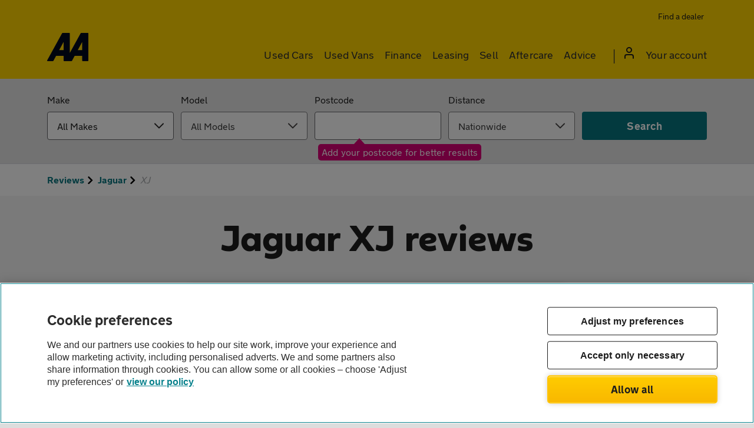

--- FILE ---
content_type: text/html; charset=UTF-8
request_url: https://www.theaa.com/used-cars/reviews/jaguar/xj
body_size: 39867
content:
<!DOCTYPE html>
<html lang="en-GB">
    <head>
                    <meta charset="utf-8">
            <title>Used Jaguar XJ Reviews, Used Jaguar XJ Car Buyer Reviews | AA Cars</title>
            <meta name="description" content="The latest review of Jaguar XJ measures performance, economy, comfort, practicality and reliability. See customer reviews across Britain from AA Cars.">
            <meta name="viewport" content="width=device-width, initial-scale=1 maximum-scale=5">
            <meta name="format-detection" content="telephone=no">
            <meta name="theme-color" content="#ffd300">
            <link rel="shortcut icon" href="https://www.theaa.com/Assets/images/favicon.png" type="image/x-icon">
            <link rel="preload" href="/cars/font/aa-sans-bold-digital.woff2" as="font" type="font/woff2" crossorigin="anonymous">
            <link rel="preload" href="/Assets/fonts/NewTransportAA-Bold.woff2" as="font" type="font/woff2" crossorigin="anonymous">
            <link rel="preload" href="/Assets/fonts/NewTransportAA-Regular.woff2" as="font" type="font/woff2" crossorigin="anonymous">
            <link rel="preload" href="/Assets/fonts/NewTransportAA-Light.woff2" as="font" type="font/woff2" crossorigin="anonymous">
                                        <style>.clearfix:after,.consent-agreement:after,.container-full:after,.container-white:after,.container:after,.floating-panel:after,.footer-links:after,.gdpr-contacts .consent-agreement-item .consent-agreement-item-choice:after,.panel:after,.reviews-list a:after,.white-bg-border-top:after,.white-bg:after,.white-full-border-btm:after{content:"";display:table;clear:both}.ctas h3,.link-group a,.recently-viewed-cars-list li .make-model-price a,.related-model a,.specs strong{overflow:hidden;text-overflow:ellipsis;white-space:nowrap}/*! normalize.css v8.0.1 | MIT License | github.com/necolas/normalize.css */html{line-height:1.15;-webkit-text-size-adjust:100%}body{margin:0}main{display:block}h1{font-size:2em;margin:.67em 0}a{background-color:transparent}strong{font-weight:bolder}small{font-size:80%}sub,sup{font-size:75%;line-height:0;position:relative;vertical-align:baseline}sub{bottom:-.25em}sup{top:-.5em}img{border-style:none}button,input,select,textarea{font-family:inherit;font-size:100%;line-height:1.15;margin:0}button,input{overflow:visible}button,select{text-transform:none}[type=button],[type=reset],[type=submit],button{-webkit-appearance:button}[type=button]::-moz-focus-inner,[type=reset]::-moz-focus-inner,[type=submit]::-moz-focus-inner,button::-moz-focus-inner{border-style:none;padding:0}[type=button]:-moz-focusring,[type=reset]:-moz-focusring,[type=submit]:-moz-focusring,button:-moz-focusring{outline:1px dotted ButtonText}textarea{overflow:auto}[type=checkbox],[type=radio]{box-sizing:border-box;padding:0}[type=number]::-webkit-inner-spin-button,[type=number]::-webkit-outer-spin-button{height:auto}[type=search]{-webkit-appearance:textfield;outline-offset:-2px}[type=search]::-webkit-search-decoration{-webkit-appearance:none}details{display:block}summary{display:list-item}[hidden]{display:none}.col-xs-1{flex:0 0 8.3333333333%;max-width:8.3333333333%}.offset-xs-1{margin-left:8.3333333333%}.rm-offset-xs{margin-left:0}.col-xs-2{flex:0 0 16.6666666667%;max-width:16.6666666667%}.offset-xs-2{margin-left:16.6666666667%}.rm-offset-xs{margin-left:0}.col-xs-3{flex:0 0 25%;max-width:25%}.offset-xs-3{margin-left:25%}.rm-offset-xs{margin-left:0}.col-xs-4{flex:0 0 33.3333333333%;max-width:33.3333333333%}.offset-xs-4{margin-left:33.3333333333%}.rm-offset-xs{margin-left:0}.col-xs-5{flex:0 0 41.6666666667%;max-width:41.6666666667%}.offset-xs-5{margin-left:41.6666666667%}.rm-offset-xs{margin-left:0}.col-xs-6{flex:0 0 50%;max-width:50%}.offset-xs-6{margin-left:50%}.rm-offset-xs{margin-left:0}.col-xs-7{flex:0 0 58.3333333333%;max-width:58.3333333333%}.offset-xs-7{margin-left:58.3333333333%}.rm-offset-xs{margin-left:0}.col-xs-8{flex:0 0 66.6666666667%;max-width:66.6666666667%}.offset-xs-8{margin-left:66.6666666667%}.rm-offset-xs{margin-left:0}.col-xs-9{flex:0 0 75%;max-width:75%}.offset-xs-9{margin-left:75%}.rm-offset-xs{margin-left:0}.col-xs-10{flex:0 0 83.3333333333%;max-width:83.3333333333%}.offset-xs-10{margin-left:83.3333333333%}.rm-offset-xs{margin-left:0}.col-xs-11{flex:0 0 91.6666666667%;max-width:91.6666666667%}.offset-xs-11{margin-left:91.6666666667%}.rm-offset-xs{margin-left:0}.col-xs-12{flex:0 0 100%;max-width:100%}.offset-xs-12{margin-left:100%}.rm-offset-xs{margin-left:0}html{box-sizing:border-box;-moz-box-sizing:border-box;-webkit-box-sizing:border-box}*,:after,:before{box-sizing:inherit;-moz-box-sizing:inherit;-webkit-box-sizing:inherit}body,html{margin:0;padding:0}.container,.container-full{margin-left:auto;margin-right:auto;padding-left:12px;padding-right:12px}.container-white{margin-left:auto;margin-right:auto;padding:15px 12px 30px 12px}.container-white{background:#fff;box-shadow:0 0 5px 0 rgba(50,50,50,.1)}.row{display:flex;display:-webkit-flex;flex-wrap:wrap;-ms-flex-wrap:wrap;-webkit-flex-wrap:wrap;margin-left:-6px;margin-right:-6px}[class*=" col-"],[class^=col-]{width:100%;min-height:1px;padding-left:6px;padding-right:6px;position:relative}iframe,img{border:0 none;max-width:100%}.pull-left{float:left!important}.pull-right{float:right!important}@font-face{font-family:AASans;src:url(/cars/font/aa-sans-bold-digital.woff2) format("woff2");font-display:swap;font-weight:400;font-style:normal}@font-face{font-family:NewTransport-Bold;src:url(/Assets/fonts/NewTransportAA-Bold.woff2) format("woff2");font-display:swap;font-weight:400;font-style:normal}@font-face{font-family:NewTransport-Light;src:url(/Assets/fonts/NewTransportAA-Light.woff2) format("woff2");font-display:swap;font-weight:400;font-style:normal}@font-face{font-family:NewTransport-Regular;src:url(/Assets/fonts/NewTransportAA-Regular.woff2) format("woff2");font-display:swap;font-weight:400;font-style:normal}.btn,.new-transport--bold,a,button,strong{font-family:NewTransport-Bold,Arial,Helvetica,Verdana,sans-serif;font-weight:400}.aa-sans,h1,h2,h3,h4,h5,h6{font-family:AASans,Arial,Helvetica,Verdana,sans-serif;font-weight:400}.new-transport--light{font-family:NewTransport-Light,Arial,Helvetica,Verdana,sans-serif;font-weight:100}.new-transport--regular{font-family:NewTransport-Regular,Arial,Helvetica,Verdana,sans-serif;font-weight:400}body{font-family:NewTransport-Regular,Arial,Helvetica,Verdana,sans-serif;font-size:.875rem;font-weight:400;line-height:1.5;-moz-osx-font-smoothing:grayscale;-webkit-font-smoothing:antialiased}h1,h2,h3,h4,h5,h6{margin-top:0;line-height:1.5;margin-bottom:.5em}h1{font-size:2rem}h2{font-size:1.8rem}h3{font-size:1.59375rem}h4{font-size:1.40625rem}h5{font-size:1.2rem}h6{font-size:1.1rem}p.lead{font-size:1.125rem}p.block-indent{line-height:1.25;font-size:1.5rem}p{line-height:1.5rem;padding-top:0;margin-bottom:1em;margin-top:0;word-wrap:break-word}ol,ul{list-style:none;padding:0;margin:0}.bullet-list{list-style:disc}.ordered-list{list-style:decimal}button,input,label,select,textarea{background:0 0;border:0;display:inline-block;font-size:1rem;line-height:1;margin:0;padding:0;vertical-align:middle;white-space:normal}input,label,select,textarea{font-family:NewTransport-Regular,Arial,Helvetica,Verdana,sans-serif}button:focus,input:focus,select:focus{outline:0}button,input,input[type=button],input[type=checkbox],input[type=radio],input[type=reset],input[type=submit],select,textarea{box-sizing:border-box;-moz-box-sizing:border-box;-webkit-box-sizing:border-box}input[type=checkbox],input[type=radio]{border:none;box-shadow:none;height:1px;opacity:0;outline:0;position:absolute;width:1px}input[type=checkbox]:focus+label:before,input[type=radio]:focus+label:before{box-shadow:inset 0 0 0 2px #fff,0 0 0 2px #fff,0 0 0 4px #126eb3}input[type=search]{appearance:textfield;-webkit-appearance:textfield;box-sizing:content-box;-webkit-box-sizing:content-box}::-webkit-search-decoration{display:none}button,input[type=button],input[type=reset],input[type=submit]{cursor:pointer;overflow:visible;width:auto}textarea{overflow:auto;vertical-align:top}select{background:#fff no-repeat right 12px center;background-image:url(https://asset.vcars.co.uk/img/arrow-down-black-92d2e0aede.svg);padding-right:42px;overflow:hidden;text-overflow:ellipsis;white-space:nowrap}select[multiple]{vertical-align:top}button[type=submit]{margin:20px 0}label{display:block;font-size:1rem;line-height:1.5rem;padding-bottom:8px;width:100%}input,select,textarea{appearance:none;-moz-appearance:none;-webkit-appearance:none;border:solid 1px #626366;border-radius:4px;color:#1d1d1d;font-size:1rem;height:48px;line-height:1.5rem;padding:12px 16px;width:100%}input:active,input:focus,select:active,select:focus,textarea:active,textarea:focus{box-shadow:0 0 0 2px #fff,0 0 0 4px #126eb3;outline:0}textarea{line-height:1.25rem;min-height:150px}input,textarea{background:#fff}input:disabled,select:disabled{opacity:.85}.form-submit{padding-top:20px;padding-bottom:20px}.form-container form{background:#fff;box-shadow:0 3px 6px rgba(98,99,102,.08);margin-bottom:40px;padding:20px 20px 12px}.form-field{padding-top:8px;padding-bottom:8px;position:relative}.form-field+h3,.form-field+h4{padding-top:1em}.field-errors{padding-top:8px}.field-errors li{color:#da0076;font-size:1rem;line-height:1.5rem;padding-left:2rem;position:relative}.field-errors li::before{background-image:url(https://asset.vcars.co.uk/img/magenta-cross-36f7c3b05a.svg);background-repeat:no-repeat;content:"";display:inline-block;height:24px;left:0;position:absolute;top:0;vertical-align:bottom;width:24px}input[type=radio]+label{cursor:pointer;padding-bottom:0;padding-left:32px;position:relative}input[type=radio]+label:before{border:2px solid #626366;-moz-border-radius:50%;-webkit-border-radius:50%;background:#fff;border-radius:50%;content:"";display:block;height:24px;left:0;position:absolute;top:0;transition:all 250ms ease;width:24px}input[type=radio]+label:after{background:#06757f;border:solid 4px #06757f;border-radius:50%;box-shadow:inset 0 0 0 2px #fff;content:"";display:block;height:24px;left:0;opacity:0;position:absolute;top:0;transform:scale(0);transition:all 250ms cubic-bezier(.68,-.55,.27,1.55);width:24px}input[type=radio]:checked+label:after{opacity:1;transform:scale(1)}input[type=radio]:checked+label::before{border:none}input[type=radio]:focus-within+label::after{box-shadow:inset 0 0 0 2px #fff,0 0 0 2px #fff,0 0 0 4px #126eb3}input[type=checkbox]+label{cursor:pointer;line-height:24px;padding-bottom:0;padding-left:32px;position:relative}input[type=checkbox]+label:before{background:#fff;content:"";display:block;border:2px solid #626366;border-radius:4px;height:24px;left:0;position:absolute;top:0;transition:all 250ms ease;width:24px}input[type=checkbox]+label:after{background:#06757f center no-repeat;background-image:url(https://asset.vcars.co.uk/img/tick-white-ac2fb2570c.svg);border:2px solid #06757f;border-radius:4px;content:"";display:block;height:24px;left:0;opacity:0;position:absolute;top:0;transition:opacity 250ms cubic-bezier(.68,-.55,.27,1.55);width:24px}input[type=checkbox]:checked+label:after{opacity:1}.close-form{background:url(https://asset.vcars.co.uk/img/close-icon-694347e4ed.svg) right 16px center no-repeat;cursor:pointer;height:54px;position:absolute;right:0;top:0;width:60px}.form-panel{background:#f6f6f6;padding:20px 12px;text-align:center}.form-panel form{text-align:left}.breakdown-form h1,.form-panel h1,.multiple-dealer-form h1,.registration-form h1{font-size:1.5rem}.breakdown-form h2,.form-panel h2,.multiple-dealer-form h2,.registration-form h2{font-size:1.25rem;margin-bottom:0;margin-top:1rem}.breakdown-form h3,.form-panel h3,.multiple-dealer-form h3,.registration-form h3{font-size:1.125rem}.breakdown-form p,.form-panel p,.multiple-dealer-form p,.registration-form p{font-size:.875rem;line-height:1.5}#multi-dealer-enquiry-form-dialog h2{margin-bottom:1.5rem}.breakdown-form p{margin-bottom:0}.breakdown-form button,.form-panel button,.multiple-dealer-form button{margin-bottom:0}.consent-agreement>.form-field{padding:0}#aa_cover_consentAgreement_items{margin-top:.5rem}.consent-agreement-choice-elements{width:50%}.consent-agreement-item-choice{border:solid 1px #d7dae0;border-radius:5px}.gdpr-contacts .consent-agreement-item{box-shadow:0 0 10px 0 rgba(50,50,50,.2);border:solid 1px #d7dae0;border-radius:4px;text-align:center}.gdpr-contacts .consent-agreement-item label{margin:0}.gdpr-contacts .consent-agreement-item>label{padding-top:10px;width:100%}.gdpr-contacts .consent-agreement-item .consent-agreement-choice-elements{float:left;padding:15px 0;width:50%}.gdpr-contacts .consent-agreement-item .consent-agreement-choice-elements label{display:inline}.consent-agreement-item-choice{border:solid 1px #626366}.postcode-distance{background:#fff;padding-top:10px}.payment-options{background:#fff;padding:0 16px}.payment-options .price-range-field{padding-bottom:15px}.facet-radio input[type=radio]+label{margin-bottom:8px;margin-top:8px}.confirm-send+.personal-info{border-top:solid 1px #d7dae0;padding-top:24px}.btn,button{border-radius:4px;border:none;cursor:pointer;display:inline-block;font-size:1.125rem;height:48px;letter-spacing:.003rem;line-height:1.5rem;padding:.75rem 2rem;text-align:center;text-decoration:none}.btn:focus,.btn:hover,button:focus,button:hover{text-decoration:none}.btn:focus,button:focus{box-shadow:0 0 0 2px #fff,0 0 0 5px #126eb3}.btn img,button img{pointer-events:none}.btn.link,button.link{height:auto;padding:0;vertical-align:baseline}.yellow-btn,button[type=submit].yellow-btn{background:#ffd300;color:#2b2929}.green-btn,button[type=submit]{background:#06757f;color:#fff}.green-btn:hover,button[type=submit]:hover{background:#00081c}.black-btn,button[type=submit].black-btn{background:#00081c;color:#fff}.outline-btn{background:#fff;border:solid 2px #2b2929;color:#2b2929;padding-bottom:10px;padding-top:10px}.outline-btn:hover:not(.disabled){box-shadow:inset 0 0 0 2px #2b2929}.white-outline-btn{background:0 0;border:solid 2px #fff;color:#fff;padding-bottom:10px;padding-top:10px}.white-outline-btn:hover:not(.disabled){box-shadow:inset 0 0 0 2px #fff}.black-btn:hover,.yellow-btn:hover,button[type=submit].black-btn:hover,button[type=submit].yellow-btn:hover{background:#06757f;color:#fff}.btn-text{border:0;color:#06757f}.btn-full{width:100%}.btn-small{font-size:.75rem}.container .pagination button{align-items:center;padding:15px 18px;width:48px}.container .pagination .disabled{cursor:auto;opacity:.5}.container .pagination .disabled:hover{-webkit-user-select:none;user-select:none}.container .pagination .disabled:active,.container .pagination .disabled:focus{transform:none}button[type=submit].disabled{background:#f6f6f6;border:solid 2px #4a4a4a;box-shadow:none;color:#a7a9ac;cursor:auto}.read-more:focus{box-shadow:none}.read-more:focus span{box-shadow:0 0 0 2px #fff,0 0 0 5px #126eb3}.read-more span{border-radius:4px}.site-header{background:#ffd300;position:relative;transition:.5s}.site-header a:focus-visible{border-radius:4px;box-shadow:inset 0 0 0 2px #58595b}.site-header.bg-white{background:#fff}.menu-toggle{border:2px solid transparent;color:#1d1d1d;font-size:1rem;height:24px;letter-spacing:.25px;line-height:20px;margin-right:10px;margin-top:7px;padding:0 24px 0 20px;position:relative}.menu-toggle::after{background:#1d1d1d;box-shadow:0 6px 0 0 #000,0 12px 0 0 #1d1d1d;content:"";position:absolute;right:0;top:3px;width:16px;height:.15em}.header-links div.recently-viewed-cars,.header-links div.shortlist{display:none}a.faves-link:hover span,button.recent-btn:hover span{text-decoration:underline}a.faves-link:hover .car-total,button.recent-btn:hover .car-total{text-decoration:none}button.recent-btn{display:none;height:auto;line-height:1.375rem;padding:5px;position:relative}button.recent-btn:focus-visible{border-radius:4px;box-shadow:inset 0 0 0 2px #58595b;outline:0}.waiting{animation:waiting .5s linear infinite;border-bottom:solid 2px rgba(29,29,29,.25);border-left:solid 2px rgba(29,29,29,.5);border-right:solid 2px rgba(29,29,29,.75);border-top:solid 2px #1d1d1d;border-radius:50%;color:#1d1d1d;height:20px;position:absolute;top:0;transform:rotate(0);vertical-align:middle;width:20px}@keyframes waiting{100%{transform:rotate(350deg)}}.car-total{background:#1d1d1d;border-radius:5px;color:#ffd300;display:inline-block;height:20px;line-height:17px;text-align:center;min-width:20px}.recently-viewed-cars-list{background:#fff;display:none;overflow-y:scroll;-ms-overflow-style:-ms-autohiding-scrollbar;padding:20px 12px;position:fixed;text-align:center;width:100%}.recently-viewed-cars-list li{background:#fff;box-shadow:0 0 7px rgba(0,0,0,.2);text-align:left}.recently-viewed-cars-list li+li{margin-top:5px}.recently-viewed-cars-list li .recent-car-img{float:left;height:80px;position:relative;width:120px;z-index:2}.recently-viewed-cars-list li img{display:block;height:100%;left:50%;object-fit:cover;position:absolute;top:50%;transform:translate(-50%,-50%);width:100%}.recently-viewed-cars-list li strong{float:left;margin-bottom:0;margin-top:10px}.recently-viewed-cars-list li .make-model-price{height:80px;padding:15px 15px 15px 135px;position:relative;width:auto}.recently-viewed-cars-list li .make-model-price a{display:block}.recently-viewed-cars-list li .delete-vehicle{background-image:url(https://asset.vcars.co.uk/img/bin-grey-cebdc83a0b.svg);background-position:15px 5px;background-repeat:no-repeat;background-size:16px 20px;bottom:0;height:40px;padding:5px 15px 15px;position:absolute;right:0;width:46px}.recently-viewed-cars-list li .delete-vehicle:focus,.recently-viewed-cars-list li .delete-vehicle:hover{background-image:url(https://asset.vcars.co.uk/img/bin-magenta-b4eef41e21.svg)}body{overflow-x:hidden;overflow-y:scroll}nav .icon.arrow:before{background-position:-54px -79px;vertical-align:text-bottom}nav .icon.arrow-left-aqua:before{background-position:-100px -119px;margin-right:5px;vertical-align:text-bottom}.mobile-nav-logo{background:#fff;padding:16px 16px 22px}.mobile-nav-close{color:#2b2d32;font-size:1rem;height:32px;letter-spacing:.15px;line-height:1rem;margin-left:auto;padding:0}.mobile-nav-close::after{background:url(https://asset.vcars.co.uk/img/close-icon-c36edc5ddf.png) no-repeat;content:"";display:inline-block;height:16px;margin-left:8px;vertical-align:top;width:16px}.main-navigation a{line-height:50px}.main-navigation a:focus,.main-navigation a:hover{text-decoration:none}.top-menu .account-nav-item a span{background:url(https://asset.vcars.co.uk/img/account-icon-1a4d5c6d8e.svg) no-repeat;display:inline-block;height:20px;margin-right:12px;width:16px}.sub-menu-container{display:none;position:absolute}.menu-links{background:#fff;display:none;position:absolute}.menu-links a{display:block}.menu-links a,.sub-menu-container a,.top-menu a{color:#2b2d32}.menu-links a:hover,.sub-menu-container a:hover{text-decoration:underline}.extended-menu a{display:block}.menu-item{width:44px;position:absolute;right:0;text-align:center}.extended-menu--section{padding-top:12px}.top-menu li.mobile-grey-link{background:#f6f6f6;color:#2b2d32;font-size:16px;letter-spacing:.25px;line-height:20px;margin-left:-16px;margin-right:-16px;padding-left:15px;padding-right:16px}.top-menu li.mobile-grey-link a{border-top:0}.top-menu li.mobile-grey-link:not(:last-of-type){border-bottom:solid 1px #dcddde}.mobile-car-total{border-radius:50%;border:solid 2px #2b2d32;display:inline-block;font-size:.875rem;height:30px;line-height:26px;margin-right:8px;text-align:center;width:30px}.sub-menu .row{padding:0;width:100%}.extended-menu .nested-list{padding:0}.extended-menu .nested-list li{width:100%}.extended-menu .nested-list strong{font-size:1rem;margin-top:1rem}.extended-menu li.link-styling{float:none;width:100%}.extended-menu li.link-styling a{border-top:0;color:#06757f;font-weight:700}#site-footer{background:#393a3a;color:#fff;padding:50px 0 0}#site-footer strong{font-size:1.25rem}#site-footer a{color:#aaa}.footer-copyright{background:#2c2d2d;font-size:.75rem;margin-top:30px;padding:10px 0;text-align:center}.footer-links{margin-bottom:20px}.footer-links li{border-bottom:1px solid #444545}.footer-links a{display:block;font-size:.9rem;letter-spacing:.01em;padding:18px 14px}.aa-recommends{font-size:.875rem;padding-top:10px}.social-links{margin-bottom:32px;text-align:center}.social-links p{font-size:1.25rem;line-height:1.75rem;margin-bottom:.75rem}.social-links a{display:inline-block;height:50px;margin:0 10px;max-width:59px}.social-links img{height:50px;width:auto}.rsUni .rsFullscreenBtn,.rsUni .rsThumbsVer,.rsUni.rsHor .rsArrowRight{z-index:5}#AOSPlayIcon{z-index:4}body:after{z-index:10}.mobile-search-toggle{z-index:10}.mobile-fixed-buttons{z-index:11}.recently-viewed-cars-list{z-index:12}.site-header{z-index:14}.menu-container{z-index:15}.menu-links,.sub-menu-container{z-index:15}body,html{min-height:100%}body{background:#ddd;color:#1d1d1d}body:after{background:rgba(0,0,0,.5);bottom:0;content:"";left:0;opacity:0;position:fixed;right:0;top:0;transition:all 250ms ease;visibility:hidden}.modal-overlay:after{opacity:1;transition:all 250ms ease;visibility:visible}.outer-wrap{background:#f6f6f6;margin:0 auto;max-width:1920px;box-shadow:2px 2px 30px rgba(50,50,50,.3)}.link,a{color:#06757f;text-decoration:none}.link:focus,.link:hover,a:focus,a:hover{text-decoration:underline;outline:0}figure{margin:0;padding:0}.standout-text{padding:30px 15px;text-align:center}.standout-text p:last-child{margin-bottom:0}.white-bg,.white-bg-border-top{background:#fff;padding:30px 0}.yellow-bg{background:#ffd300}.dark-grey-bg{background:#4a4a4a}.white-bg-border-top{border-top:solid 1px #d7dae0}.white-full-border-btm{background:#fff;border-bottom:solid 1px #d7dae0;margin-left:auto;margin-right:auto;padding:15px 0}strong{display:block;margin-bottom:1em}.lh-24{line-height:1.5rem}.autocomplete-suggestion strong,.strong-inline{display:inline}.icon:before{background:url(https://asset.vcars.co.uk/img/icons-48cb824d9f.svg) no-repeat;content:"";display:inline-block;height:16px;width:19px}.section-wrap{margin-top:2rem}.small-print small{display:block;font-size:.875rem;margin-bottom:1rem}.rating-img{background:no-repeat;background-image:url(https://asset.vcars.co.uk/img/review_ratings-2eed774715.png);display:block;height:21px;margin:7px 0 0;width:102px}.block-indent{border-bottom:solid 1px #ffd300;border-top:solid 1px #ffd300;display:block;margin:0 auto 1em auto;padding:30px 40px}.grey-bg{background:#f6f6f6}.panel-spacer{margin-top:20px}.floating-panel,.panel{background:#fff;border:solid 1px #dcddde;padding:20px}.floating-panel img,.panel img{display:block;margin:10px auto}.floating-panel{border:0;box-shadow:0 0 5px 0 rgba(50,50,50,.1)}.bullets,.error ul{list-style-type:disc;padding-left:17px}.bullets+p,.error ul+p{margin-top:1em}.number-list{list-style-type:decimal;padding-left:17px}.letter-list{list-style-type:lower-alpha;padding-left:17px}em{color:#a7a9ac}address{margin:1em 0 1em}.phone-numbers{font-size:1.5rem;font-weight:700}.phone-numbers a{color:#1d1d1d}.phone-numbers a:hover{cursor:default;text-decoration:none}.center-btn,.center-heading{text-align:center}.list-spacer li+li{margin-top:5px}.pagination{justify-content:center;padding:40px 0;text-align:center}.pagination>a{display:inline-block;margin:0 10px}.link-group-heading{font-size:1.25rem;line-height:1.5rem;margin-bottom:1.5rem}.link-group-heading:has(+h3){margin-bottom:1.5rem}.link-group{display:flex;display:-webkit-flex;flex-wrap:wrap;-ms-flex-wrap:wrap;-webkit-flex-wrap:wrap;gap:12px 24px}.link-group+.link-group{margin-top:1rem}.link-group li{width:calc(50% - 12px)}.link-group a{display:block;font-size:1rem;line-height:1.5rem}.link-group+.link-group-heading{margin-top:2rem}.link-group+h3{margin-top:2rem}h3:has(+.link-group){font-size:1.125rem;line-height:1.5rem;margin-bottom:1.5rem}.visible-tablet{display:none}.mobile-buttons{margin-top:20px;margin-bottom:5px;text-align:center}.mobile-buttons span[class*=icon]:before{margin-left:0}.hidden{display:none!important}.alert-info,.error,.success{background:#fff;border:solid 1px #da0076;margin-bottom:12px;padding:20px}.show{display:block!important}.show-tablet{display:none}.show-desktop{display:none}.max-opacity{opacity:1!important}.full-height{max-height:100%!important}.error ul li{text-align:left}#callback-request-form-dialog,#dealer-enquiry-form-dialog,#send-me-details-form-dialog,#user-login-form-dialog{display:none;margin-left:0!important}#callback-request-form-dialog.form-panel.loading,#dealer-enquiry-form-dialog.form-panel.loading,#send-me-details-form-dialog.form-panel.loading,#user-login-form-dialog.form-panel.loading{display:none!important}#callback-request-form-dialog small,#dealer-enquiry-form-dialog small,#send-me-details-form-dialog small,#user-login-form-dialog small{display:block;line-height:1.125rem}#callback-request-form-dialog small+small,#dealer-enquiry-form-dialog small+small,#send-me-details-form-dialog small+small,#user-login-form-dialog small+small{margin-top:1rem}#user-login-form-dialog small{font-size:.875rem;line-height:1.375rem}#enquiry-complaint-form-dialog,#login-form-dialog-login,#login-form-dialog-register{display:none}#enquiry-complaint-form-dialog .required{margin-right:0}.success{border-color:#06757f;text-align:left}.success p,.success strong{margin-bottom:0;position:relative;padding-left:38px}.success span{background:#06757f;border-radius:50%;color:#fff;height:26px;line-height:26px;margin-top:-2px;position:absolute;text-align:center;width:26px}.success .icon.tick-white:before{background-position:-6px -600px;left:4px;position:absolute;top:6px;z-index:1}div.enquiry-sent{align-items:center;-ms-align-items:center;-webkit-align-items:center;border:solid 2px #06757f;border-radius:8px;margin-bottom:1rem;padding:.75rem .875rem}div.enquiry-sent img{margin-right:.75rem}div.enquiry-sent strong{font-size:1rem;margin-bottom:0}.margin-before{margin-top:28px}.margin-after{margin-bottom:26px}.search-form-submit button.search-submit{padding-left:10px;padding-right:10px}#user_lookup_submit{margin-bottom:10px}.sign-in-form-submit>div{width:100%}.sign-in-form-submit .form-submit{padding-bottom:0}.sign-in-form-submit .form-submit button{margin-bottom:0;margin-top:10px;width:100%}.sign-in-form-submit>a{display:block;margin-bottom:24px;margin-top:30px}.sign-in-create-account{display:block;margin-bottom:20px}.sign-in-option p{margin-bottom:7px}.autocomplete-suggestions{background:#fff;overflow-y:auto;box-shadow:rgba(0,0,0,.3) 0 5px 15px}.autocomplete-suggestion{cursor:pointer;overflow:hidden;padding:6px 10px;text-overflow:ellipsis;white-space:nowrap}.autocomplete-selected{background:#fff2bf}.flex{display:flex;display:-webkit-flex}.flex-column{flex-direction:column}article.group-consent h3{padding-top:.75rem}.consent-agreement-item>label{padding-bottom:7px;padding-top:7px}.consent-agreement-item-choice{padding:1rem}.spinner{background:rgba(0,0,0,.1);height:100vh;left:0;position:fixed;top:0;width:100%;z-index:2000}.spinner:before{color:#fff;content:"Loading form";display:block;font-size:1.25rem;font-weight:700;left:50%;letter-spacing:.5px;position:fixed;text-shadow:1px 1px 3px #000;top:37%;transform:translateX(-50%)}.spinner:after{animation:spinInPlace .5s linear infinite;border:solid 12px #ffd300;border-bottom-color:#ffe066;border-left-color:#ffd633;border-right-color:#ffeb99;border-radius:50%;content:"";display:block;height:100px;left:50%;position:absolute;top:50%;transform:translate(-50%,-50%) rotate(0);width:100px}@keyframes spinInPlace{100%{transform:translate(-50%,-50%) rotate(360deg)}}.lookup-spinner{animation:spin .5s linear infinite;border:solid 3px #fff;border-bottom-color:#eee;border-left-color:#ddd;border-right-color:#aaa;border-radius:50%;display:inline-block;height:20px;margin-left:16px;transform:rotate(0);vertical-align:text-bottom;width:20px}@keyframes spin{100%{transform:rotate(360deg)}}.icon-holder{display:inline-block;height:24px;width:24px}.icon-holder img{left:7.5px;position:relative;top:3px}.breadcrumb-wrap{box-shadow:0 -10px 20px -5px rgba(192,195,195,.2);font-size:1rem;padding-bottom:16px;padding-top:16px}.breadcrumb-wrap li{display:inline}.breadcrumb-wrap .active{color:#2b2929}.search-form-container{background:#e6e6e6;border-bottom:solid 1px #d7dae0;padding-top:12px;padding-bottom:4px}.distance{margin-left:auto}.postcode-distance-wrapper{padding-top:12px;position:relative}.postcode-distance-wrapper .field{width:calc(50% - 6px)}.postcode-helper{animation:showHelper 1s ease 1s forwards;opacity:0;text-align:left;padding:0 6px;position:absolute;z-index:10}.postcode-helper span{background:#da0076;border-radius:5px;color:#fff;display:inline-block;font-size:1rem;font-weight:200;letter-spacing:.2px;line-height:1.375rem;padding:3px 6px;position:relative}.postcode-helper span:after{border-bottom:10px solid #da0076;border-left:10px solid transparent;border-right:10px solid transparent;bottom:100%;content:"";position:absolute;left:50px}@keyframes showHelper{0%{opacity:0}100%{opacity:1}}.header-without-image{margin:0 auto;padding:25px 18px;max-width:56.25rem;text-align:center}.header-without-image h1{font-size:2.25rem;line-height:1.1;margin-bottom:15px}.header-without-image h3{font-size:1.25rem}.header-without-image h1,.header-without-image h3{margin-left:auto;margin-right:auto}.header-without-image p{font-size:1.0625rem;line-height:1.5;margin:0 auto;max-width:280px}.header-without-image .notice{font-size:1.0625rem;line-height:1.4;margin-bottom:1em}.pagination-controls{padding-bottom:2rem;padding-top:2rem}.page-links{justify-content:center;-webkit-justify-content:center}.page-numbers{background:#fff;border:solid 1px #a7a9ac;height:40px;line-height:40px;text-align:center;width:40px}.ever-present{display:block}.active{color:#a7a9ac;font-weight:700}.prev{border-radius:5px 0 0 5px;margin-right:2px;width:60px}.next{border-radius:0 5px 5px 0;margin-left:2px;width:60px}.icon.arrow-right:before{background-position:-55px -79px;vertical-align:text-bottom}.icon.star-grey:before{background-position:-5px -158px;vertical-align:text-bottom}.icon.star-yellow:before{background-position:-55px -158px;vertical-align:text-bottom}.success .icon.tick-white{position:relative}.success .icon.tick-white:before{background-position:-7px -600px}.success .icon.tick-white:after{background-color:#06757f;border-radius:50%;content:"";height:24px;position:absolute;width:24px}.breadcrumbs{background:#fff;padding-bottom:15px;padding-top:15px}.breadcrumbs li{display:inline}.reviews h2{font-size:1.6rem}#find-review button{width:100%}.reviews-make-model{border:1px solid #d7dae0;height:300px;overflow-y:scroll}.reviews-make-model>li{font-weight:700;background:#f3f3f3}.reviews-make-model>li li{font-weight:400;background:#fff}.reviews-make-model>li li a{padding-left:20px}.reviews-make-model a{text-decoration:none;display:block;padding:10px;border-bottom:1px solid #d7dae0}.reviews-list{border:1px solid #d7dae0}.reviews-list a{display:block;padding:10px}.reviews-list a:nth-child(odd){background:0 0}.reviews-list strong{display:block}.reviews-list strong span{color:#1d1d1d;font-weight:400}.reviews-list span{color:#1d1d1d}.reviews-list li{border-bottom:1px solid #d7dae0;background:#f3f3f3}.reviews-list li:nth-child(odd){background:0 0}.reviews-list li:last-child{border-bottom:0}.star-rating{float:left;width:100%}.review-average{float:right;font-size:1.5rem;font-weight:100}.header-without-image h1{margin-bottom:0}.intro-content{background:#fff;border:solid 1px #d7dae0;box-shadow:0 0 10px rgba(0,0,0,.1);margin:0 auto 40px;max-width:90%;padding:20px 20px 30px}.intro-content>div{align-items:center;-webkit-align-items:center;-webkit-box-align:center;justify-content:center;-webkit-justify-content:center}.intro-content h2{font-size:1.25rem;text-align:center}.intro-content .review-rating{margin:10px auto 5px;max-width:300px}.intro-content .btn{height:auto;min-height:48px;margin:12px 0 20px;padding-left:12px;padding-right:12px;width:100%}.intro-content p{margin-bottom:0}.intro-left{display:block;height:auto;margin:0 auto}.review-item{background:#fff;padding-bottom:20px;padding-top:20px}.review-item+.review-item{margin-top:20px}.review-item h3{font-size:1.125rem}.date{font-size:.8125rem}.review-item-scores{margin-top:5px}.review-item-scores strong{font-size:.9375rem;margin-bottom:2px}.score+.score{margin-top:12px}.score .star+.star{margin-left:4px}.specs li{font-size:.9375rem;line-height:2.5rem;padding-left:2.5rem;position:relative}.specs strong{margin-bottom:5px}.spec-icon{background-image:url(https://asset.vcars.co.uk/img/icons-48cb824d9f.svg);display:block;height:40px;left:0;margin-left:-5px;opacity:.5;position:absolute;width:30px}.year-icon{background-position:0 -507px}.engine-icon{background-position:0 -347px}.transmission-icon{background-position:0 -427px}.fuel-icon{background-position:0 -227px}.body-icon{background-position:0 -267px}.door-icon{background-position:0 -467px}.review-text{margin-top:20px}.review-text p{line-height:1.5;margin-bottom:0;position:relative}.read-more{bottom:0;color:#07818c;display:none;height:auto;padding:1.5rem 0 0;position:absolute;text-align:left;width:100%}.read-more.fade{background:#fff;background:linear-gradient(to top,#fff,#fff 40%,rgba(255,255,255,0));padding-top:100px}.truncate-text{height:280px;overflow:hidden}p.full-text{padding-bottom:65px}.ctas{margin-top:20px;padding-bottom:30px;padding-top:30px;text-align:center}.ctas h3{font-size:1.0625rem;margin-bottom:20px}.ctas a+a{margin-left:20px}.useful-links h4{font-size:1.25rem}.useful-links li,.useful-links>a{display:block;margin-top:5px;padding:5px 0 5px 5px}.useful-links li{margin-top:5px}.make-badge{display:block;height:auto;margin:20px auto 0}#ratings-area{margin-bottom:12px}#ratings-area .star-rating{display:flex}#ratings-area .icon:before{width:25px}#review-form .row+h2{margin-top:1rem}#review-form .star-rating-label:after,#review-form label.required:after{content:" *";font-size:1rem}#review-form .review-consent input[type=checkbox]+label.required{display:inline-block;width:auto}#review-form .review-consent input[type=checkbox]+label.required:after,#review-form .review-consent input[type=checkbox]+label.required:before{content:"";top:50%;transform:translateY(-50%)}.required-field-notice{display:block;margin-bottom:20px}.star-rating-label{display:block;font-size:.875rem;font-weight:700;line-height:1.4em;padding-bottom:10px;width:100%}.review-rating .rating-img{background:0 0;float:left;margin-top:1px;overflow:hidden;position:relative}.review-rating .rating-img img{height:auto;margin:0;position:absolute}.review-rating .rating-count{line-height:24px;margin-left:8px}.review-rating .average{float:right;font-size:1.125rem;margin-left:auto}@supports (display:flex){.review-rating{display:flex}.review-rating .average,.review-rating .rating-img{float:none}}.similar-vehicles{padding-bottom:40px;padding-top:30px}.similar-vehicles .review-rating{margin-top:15px}.similar-vehicles .average{font-size:1rem}.related-model>div{background:#fff;padding:15px 12px 10px}.related-model a{display:inherit}.related-model-img{float:left;margin-right:15px}h2.model-ratings-heading{font-size:1.3125rem;margin-top:1.25rem}.model-average-ratings{margin-top:10px}.model-average-ratings li+li{margin-top:10px}.model-average-rating{height:20px;overflow:hidden;position:relative}.model-average-rating img{height:auto;position:absolute;right:0}@media (min-width:350px){.btn-small{font-size:.85rem}}@media (min-width:410px){.sign-in-create-account{padding-left:8px;padding-right:8px;width:50%}}@media (min-width:544px){.col-sm-1{flex:0 0 8.3333333333%;max-width:8.3333333333%}.offset-sm-1{margin-left:8.3333333333%}.rm-offset-sm{margin-left:0}.col-sm-2{flex:0 0 16.6666666667%;max-width:16.6666666667%}.offset-sm-2{margin-left:16.6666666667%}.rm-offset-sm{margin-left:0}.col-sm-3{flex:0 0 25%;max-width:25%}.offset-sm-3{margin-left:25%}.rm-offset-sm{margin-left:0}.col-sm-4{flex:0 0 33.3333333333%;max-width:33.3333333333%}.offset-sm-4{margin-left:33.3333333333%}.rm-offset-sm{margin-left:0}.col-sm-5{flex:0 0 41.6666666667%;max-width:41.6666666667%}.offset-sm-5{margin-left:41.6666666667%}.rm-offset-sm{margin-left:0}.col-sm-6{flex:0 0 50%;max-width:50%}.offset-sm-6{margin-left:50%}.rm-offset-sm{margin-left:0}.col-sm-7{flex:0 0 58.3333333333%;max-width:58.3333333333%}.offset-sm-7{margin-left:58.3333333333%}.rm-offset-sm{margin-left:0}.col-sm-8{flex:0 0 66.6666666667%;max-width:66.6666666667%}.offset-sm-8{margin-left:66.6666666667%}.rm-offset-sm{margin-left:0}.col-sm-9{flex:0 0 75%;max-width:75%}.offset-sm-9{margin-left:75%}.rm-offset-sm{margin-left:0}.col-sm-10{flex:0 0 83.3333333333%;max-width:83.3333333333%}.offset-sm-10{margin-left:83.3333333333%}.rm-offset-sm{margin-left:0}.col-sm-11{flex:0 0 91.6666666667%;max-width:91.6666666667%}.offset-sm-11{margin-left:91.6666666667%}.rm-offset-sm{margin-left:0}.col-sm-12{flex:0 0 100%;max-width:100%}.offset-sm-12{margin-left:100%}.rm-offset-sm{margin-left:0}.container,.container-full{padding-left:18px;padding-right:18px}.container-white{padding-left:18px;padding-right:18px}.row{margin-left:-9px;margin-right:-9px}[class*=" col-"],[class^=col-]{padding-left:9px;padding-right:9px}.sm-pull-right{float:right}.white-bg,.white-bg-border-top{padding:40px 0}.sign-in-form-submit{align-items:center;-webkit-align-items:center;-ms-align-items:center}.sign-in-form-submit .form-submit{padding-bottom:30px;width:50%}.sign-in-form-submit>a{margin:0;text-align:right;width:50%}.flex-sm{display:flex;display:-webkit-flex}.consent-agreement-item{width:calc(50% - 10px)}.consent-agreement-item+.consent-agreement-item{margin-left:auto}}@media (min-width:544px) and (max-width:991px){.extended-menu--section li{float:left;width:50%}}@media (min-width:768px){.col-md-1{flex:0 0 8.3333333333%;max-width:8.3333333333%}.offset-md-1{margin-left:8.3333333333%}.rm-offset-md{margin-left:0}.col-md-2{flex:0 0 16.6666666667%;max-width:16.6666666667%}.offset-md-2{margin-left:16.6666666667%}.rm-offset-md{margin-left:0}.col-md-3{flex:0 0 25%;max-width:25%}.offset-md-3{margin-left:25%}.rm-offset-md{margin-left:0}.col-md-4{flex:0 0 33.3333333333%;max-width:33.3333333333%}.offset-md-4{margin-left:33.3333333333%}.rm-offset-md{margin-left:0}.col-md-5{flex:0 0 41.6666666667%;max-width:41.6666666667%}.offset-md-5{margin-left:41.6666666667%}.rm-offset-md{margin-left:0}.col-md-6{flex:0 0 50%;max-width:50%}.offset-md-6{margin-left:50%}.rm-offset-md{margin-left:0}.col-md-7{flex:0 0 58.3333333333%;max-width:58.3333333333%}.offset-md-7{margin-left:58.3333333333%}.rm-offset-md{margin-left:0}.col-md-8{flex:0 0 66.6666666667%;max-width:66.6666666667%}.offset-md-8{margin-left:66.6666666667%}.rm-offset-md{margin-left:0}.col-md-9{flex:0 0 75%;max-width:75%}.offset-md-9{margin-left:75%}.rm-offset-md{margin-left:0}.col-md-10{flex:0 0 83.3333333333%;max-width:83.3333333333%}.offset-md-10{margin-left:83.3333333333%}.rm-offset-md{margin-left:0}.col-md-11{flex:0 0 91.6666666667%;max-width:91.6666666667%}.offset-md-11{margin-left:91.6666666667%}.rm-offset-md{margin-left:0}.col-md-12{flex:0 0 100%;max-width:100%}.offset-md-12{margin-left:100%}.rm-offset-md{margin-left:0}.container,.container-full{padding-left:24px;padding-right:24px}.container-white{padding:50px 24px}.row{margin-left:-12px;margin-right:-12px}[class*=" col-"],[class^=col-]{padding-left:12px;padding-right:12px}.form-container form{padding:40px}.form-container form button{width:50%}input[type=radio]+label{display:inline-block;width:auto}.enquiry-form{margin-left:auto;margin-right:auto;max-width:640px}.form-panel{max-width:600px;overflow:auto;padding:20px;width:100%}.gdpr-contacts .consent-agreement-item{display:inline-block;margin-top:10px;width:30%}.gdpr-contacts .consent-agreement-item+.consent-agreement-item{margin-left:5%}.payment-options{padding:0 16px}.site-header-logo a{display:block;margin-left:-5px;margin-top:-5px;padding:5px 5px 0}.header-links{justify-content:flex-end;-webkit-justify-content:flex-end;padding:12px 0 15px}.header-links a,.header-links button{color:#1d1d1d;display:inline-block;font-size:.875rem;padding:5px}.header-links a span,.header-links button span{display:inline-block}a.faves-link{margin-left:14px;padding-left:14px;position:relative}a.faves-link:before{content:"|";color:#2b2d32;font-family:ui-sans-serif;font-size:19px;left:-4px;position:absolute;top:2px}button.recent-btn{margin-left:14px;margin-right:-5px;padding-left:14px}button.recent-btn::before{content:"|";color:#2b2d32;font-family:ui-sans-serif;font-size:19px;left:-4px;position:absolute;top:5px}.waiting{display:inline-block;height:18px;line-height:18px;margin-left:9px;position:relative;width:18px}.car-total{background:0 0;border:solid 2px #1d1d1d;color:#1d1d1d;height:22px;margin-left:9px;margin-top:-3px;padding-left:2px;padding-right:2px;min-width:22px;vertical-align:middle}.recently-viewed-cars-list{border-top:solid 1px #dcddde;box-shadow:0 10px 12px rgba(0,0,0,.3);max-height:75%;overflow-y:scroll;position:absolute;padding:20px;right:0;width:400px}nav .icon.arrow:before{background-position:-55px -478px}.menu-container{width:calc(100% - 48px)}.main-navigation{margin-left:auto;position:relative}.main-navigation a{padding:9px}.top-menu .account-nav-item{margin-right:-9px;padding-left:30px;position:relative}.top-menu .account-nav-item::before{content:"|";color:#2b2d32;font-family:ui-sans-serif;font-size:26px;left:19px;position:absolute;top:6px}.top-menu .account-nav-item a span{margin-right:20px}.top-menu>li{left:auto;padding-bottom:12px}.top-menu>li::after{border-bottom:solid 4px transparent;content:"";display:block;position:relative;top:12px;width:100%}.top-menu>li.sub-menu--active::after{border-color:#2b2d32}.top-menu a{font-weight:400;letter-spacing:.15px}.sub-menu-container{background:#fff;border-bottom-right-radius:8px;border-top:1px solid #a7a9ac;box-shadow:1px 2px 4px rgba(55,71,67,.2);margin:0 auto;top:66px;width:720px}.sub-menu-container a{display:block;font-size:.875rem;line-height:26px;padding:12px}.sub-menu-container .extended-menu,.sub-menu-container .menu-item--back{display:none}.menu-level-1 .sub-menu--active .sub-menu-container,.menu-level-2 .sub-menu--active .sub-menu-container{right:0;left:auto}.sub-menu{border-right:1px solid #d7dae0;width:32%}.sub-menu>li>a{border-bottom:1px solid #d7dae0;line-height:26px;position:relative;transition:all .2s ease}.sub-menu>li>a:after{bottom:0;content:"";left:100%;position:absolute;top:0;transition:width .2s ease;width:0;z-index:2}.sub-menu>.extended-menu--active>a{box-shadow:0 5px 10px 0 rgba(0,0,0,.2);border-left:4px solid #2b2d32}.sub-menu>.extended-menu--active>a:after{background:#fff;width:20px}.menu-level-1 .sub-menu li:first-child .extended-menu{display:block;position:absolute;left:30%;background:#fff;right:0;top:0}.menu-level-1 .sub-menu>li:first-child>a{position:relative;border-left:3px solid #2b2d32;box-shadow:0 5px 10px 0 rgba(0,0,0,.2)}.menu-level-1 .sub-menu>li:first-child>a:after{content:"";position:absolute;top:0;right:-20px;bottom:0;background:#fff;width:20px;z-index:2}.menu-links{border-radius:0 0 8px 8px;border-top:1px solid #a7a9ac;box-shadow:1px 2px 4px rgba(55,71,67,.2);padding:15px;top:66px}.menu-links .menu-item--back{display:none}.menu-links a{padding:12px 18px}.menu-links a,.sub-menu-container a{font-size:.875rem;letter-spacing:.25px;line-height:1.25}.extended-menu{border-bottom-right-radius:8px;padding:15px 0 15px 15px}.extended-menu--active .extended-menu{display:block;position:absolute;left:32%;background:#fff;right:0;top:0;min-height:100%}.extended-menu a{white-space:nowrap;overflow:hidden;text-overflow:ellipsis}.extended-menu--section{padding-top:0}.sub-menu .row{padding-left:12px;padding-right:12px}.extended-menu .nested-list strong{margin-bottom:0;margin-top:.75rem;padding-left:12px;padding-right:12px}.footer-copyright{padding:20px 0}.footer-links li{border-bottom:0}.footer-links a{border:0;padding:10px 0}.social-links{margin-bottom:48px}.fix{position:fixed}.standout-text{margin-left:auto;margin-right:auto;max-width:53.75rem;padding:50px 40px}.panel-spacer{margin-top:40px}.floating-panel{box-shadow:0 0 10px 0 rgba(50,50,50,.2)}.link-group{gap:12px 36px}.link-group li{width:calc(33.3333% - 24px)}.visible-tablet{display:block}.mobile-buttons{margin-top:10px}.mobile-buttons .btn{margin-top:20px}.mobile-buttons .visible-mobile{display:none}.alert-info,.error,.success{margin-bottom:24px}.show-mobile{display:none!important}.show-tablet{display:block}.popup-visible{position:fixed}#callback-request-form-dialog,#dealer-enquiry-form-dialog,#send-me-details-form-dialog,#user-login-form-dialog{transform:translateX(-50%)}#enquiry-complaint-form-dialog{width:600px}#enquiry-complaint-form-dialog #enquiry-complaint-form button{width:50%}.margin-before{margin-top:38px}.margin-after{margin-bottom:36px}.sign-in-form-submit .form-submit button{width:100%}.flex-md{display:flex;display:-webkit-flex}.flex-md-column{flex-direction:column}.spinner:before{top:41%}.search-form-container{box-shadow:0 0 10px 0 rgba(50,50,50,.2);padding-bottom:40px;padding-top:15px}.search-form-container form{display:flex;display:-webkit-flex}.search-form-container button{margin-bottom:0;margin-left:12px;margin-top:auto;width:calc(33.8% - 12px)}.make-model-filters{width:calc(40% - 6px)}.make-model-filters .select-field{width:calc(50% - 6px)}.make-model-filters .select-field:last-child{margin-left:auto}.desktop-row{margin-left:auto;width:calc(60% - 6px)}.postcode-distance-wrapper{padding-bottom:0;padding-top:0;width:66.2%}.postcode-helper{top:87px}.postcode-helper span{width:auto}.postcode-helper span:after{border-top:0;border-bottom:11px solid #da0076;left:60px;top:-10px}.header-without-image p{max-width:480px}#find-review{padding:30px 60px}.reviews-make-model{height:600px}.category-ratings{border-left:solid 1px #d7dae0;order:3;-webkit-order:3;padding-left:25px}.intro-content{max-width:580px;padding-left:0;padding-right:30px}.intro-left{margin-left:30px;margin-right:30px;width:calc(50% - 45px)}.intro-right{padding-left:30px;width:50%}.with-image{border-left:solid 1px #d7dae0}.specs li{display:inline-block;padding-left:1.875rem}.specs li+li{margin-left:30px}.review-text{margin-top:6px}.read-more{width:97%}.truncate-text{height:265px}.ctas{padding-bottom:50px;padding-top:50px}.useful-links li{display:block}.make-badge{float:right;margin:0}.col-md-20percent{flex:0 0 20%;max-width:20%}#review-form button{min-width:250px}.pagination{padding-bottom:30px;padding-top:30px}h2.model-ratings-heading{font-size:1.4rem}.model-average-ratings{padding-left:30px}}@media (min-width:768px) and (max-width:1159px){.specs ul{display:flex;justify-content:space-between;-webkit-justify-content:space-between}}@media (min-width:768px) and (max-width:1199px){.similar-vehicles .review-rating{margin-top:10px}.related-model-img{display:none}}@media (min-width:768px) and (max-width:991px){.recently-viewed-cars-list{float:right}.menu-level-1 .sub-menu li:first-child .extended-menu{left:32%}.advice-nav-item nav{right:0}.extended-menu .nested-list strong{font-size:.9375rem}#enquiry-complaint-form-dialog #enquiry-complaint-form{padding-left:20px;padding-right:20px}.postcode-helper span{font-size:.875rem}.star-rating-label{font-size:.75rem}}@media (min-width:992px){.col-lg-1{flex:0 0 8.3333333333%;max-width:8.3333333333%}.offset-lg-1{margin-left:8.3333333333%}.rm-offset-lg{margin-left:0}.col-lg-2{flex:0 0 16.6666666667%;max-width:16.6666666667%}.offset-lg-2{margin-left:16.6666666667%}.rm-offset-lg{margin-left:0}.col-lg-3{flex:0 0 25%;max-width:25%}.offset-lg-3{margin-left:25%}.rm-offset-lg{margin-left:0}.col-lg-4{flex:0 0 33.3333333333%;max-width:33.3333333333%}.offset-lg-4{margin-left:33.3333333333%}.rm-offset-lg{margin-left:0}.col-lg-5{flex:0 0 41.6666666667%;max-width:41.6666666667%}.offset-lg-5{margin-left:41.6666666667%}.rm-offset-lg{margin-left:0}.col-lg-6{flex:0 0 50%;max-width:50%}.offset-lg-6{margin-left:50%}.rm-offset-lg{margin-left:0}.col-lg-7{flex:0 0 58.3333333333%;max-width:58.3333333333%}.offset-lg-7{margin-left:58.3333333333%}.rm-offset-lg{margin-left:0}.col-lg-8{flex:0 0 66.6666666667%;max-width:66.6666666667%}.offset-lg-8{margin-left:66.6666666667%}.rm-offset-lg{margin-left:0}.col-lg-9{flex:0 0 75%;max-width:75%}.offset-lg-9{margin-left:75%}.rm-offset-lg{margin-left:0}.col-lg-10{flex:0 0 83.3333333333%;max-width:83.3333333333%}.offset-lg-10{margin-left:83.3333333333%}.rm-offset-lg{margin-left:0}.col-lg-11{flex:0 0 91.6666666667%;max-width:91.6666666667%}.offset-lg-11{margin-left:91.6666666667%}.rm-offset-lg{margin-left:0}.col-lg-12{flex:0 0 100%;max-width:100%}.offset-lg-12{margin-left:100%}.rm-offset-lg{margin-left:0}.container,.container-full{padding-left:20px;padding-right:20px}.container-white{padding:50px}.row{margin-left:-10px;margin-right:-10px}[class*=" col-"],[class^=col-]{padding-left:10px;padding-right:10px}body{font-size:1rem}.form-container form{padding-left:60px;padding-right:60px}.form-panel form{padding-left:40px;padding-right:40px}.btn-small{font-size:1rem}.site-header-logo img{height:48px;width:70px}.header-links{height:56px}.recently-viewed-cars-list li:hover{background:#f6f6f6;box-shadow:0 0 5px rgba(0,0,0,.3)}.menu-container{width:calc(100% - 77px)}.main-navigation{padding-top:12px}.top-level{font-size:1.125rem}.sub-menu-container{top:78px;width:930px}.sub-menu{width:30%}.menu-links{top:78px}.menu-links a,.sub-menu-container a{font-size:1rem}.extended-menu{overflow:hidden}.extended-menu--active .extended-menu{left:30%}.extended-menu ul{margin-right:-2px}.extended-menu li{float:left;width:33.3333%}.buying-advice-links li{width:50%}.sub-menu .row{padding-left:15px;padding-right:15px}.social-links p{font-size:1.625rem;line-height:2.25rem}.section-wrap{margin-top:3rem}.small-print small{font-size:1rem}.panel-spacer{margin-top:50px}.link-group{gap:12px 40px}.link-group li{width:calc(25% - 30px)}.alert-info,.error,.success{margin-bottom:30px}.show-desktop{display:block}.hide-desktop{display:none}#enquiry-complaint-form-dialog{width:700px}.margin-before{margin-top:43px}.margin-after{margin-bottom:43px}.flex-lg{display:flex;display:-webkit-flex}.flex-lg-column{flex-direction:column}.search-form-container button{width:calc(33.6% - 12px)}.postcode-distance-wrapper{width:66.4%}.header-without-image{padding-bottom:80px;padding-top:80px}.header-without-image h1{font-size:4rem}.header-without-image h3{font-size:1.625rem}.header-without-image p{max-width:720px}.category-ratings{padding-left:35px}.category-ratings{margin-top:-45px}.header-without-image{padding-bottom:40px;padding-top:40px}.intro-content{max-width:640px}.review-item h3{font-size:1.25rem}.review-item h3{font-size:1.5625rem}.review-text,.specs{padding-right:30px}.specs li+li{margin-left:25px}h2.model-ratings-heading{font-size:1.6875rem}}@media (min-width:992px) and (max-width:1159px){.phone-numbers{font-size:1.35rem}}@media (min-width:1160px){.col-xl-1{flex:0 0 8.3333333333%;max-width:8.3333333333%}.offset-xl-1{margin-left:8.3333333333%}.rm-offset-xl{margin-left:0}.col-xl-2{flex:0 0 16.6666666667%;max-width:16.6666666667%}.offset-xl-2{margin-left:16.6666666667%}.rm-offset-xl{margin-left:0}.col-xl-3{flex:0 0 25%;max-width:25%}.offset-xl-3{margin-left:25%}.rm-offset-xl{margin-left:0}.col-xl-4{flex:0 0 33.3333333333%;max-width:33.3333333333%}.offset-xl-4{margin-left:33.3333333333%}.rm-offset-xl{margin-left:0}.col-xl-5{flex:0 0 41.6666666667%;max-width:41.6666666667%}.offset-xl-5{margin-left:41.6666666667%}.rm-offset-xl{margin-left:0}.col-xl-6{flex:0 0 50%;max-width:50%}.offset-xl-6{margin-left:50%}.rm-offset-xl{margin-left:0}.col-xl-7{flex:0 0 58.3333333333%;max-width:58.3333333333%}.offset-xl-7{margin-left:58.3333333333%}.rm-offset-xl{margin-left:0}.col-xl-8{flex:0 0 66.6666666667%;max-width:66.6666666667%}.offset-xl-8{margin-left:66.6666666667%}.rm-offset-xl{margin-left:0}.col-xl-9{flex:0 0 75%;max-width:75%}.offset-xl-9{margin-left:75%}.rm-offset-xl{margin-left:0}.col-xl-10{flex:0 0 83.3333333333%;max-width:83.3333333333%}.offset-xl-10{margin-left:83.3333333333%}.rm-offset-xl{margin-left:0}.col-xl-11{flex:0 0 91.6666666667%;max-width:91.6666666667%}.offset-xl-11{margin-left:91.6666666667%}.rm-offset-xl{margin-left:0}.col-xl-12{flex:0 0 100%;max-width:100%}.offset-xl-12{margin-left:100%}.rm-offset-xl{margin-left:0}.container{max-width:1160px}.container-white{max-width:1160px}.waiting{height:22px;width:22px}.recently-viewed-cars-list{left:50%;transform:translateX(170px)}.top-menu .account-nav-item{margin-right:-11px}.sub-menu-container{width:1140px}.menu-links{padding:20px}.extended-menu{padding:20px 0 20px 20px}.buying-advice-links li{width:33.3333%}.review-item-scores strong{margin-bottom:0}.score+.score{margin-top:10px}.specs{float:right;padding-right:15px}.specs li{display:block}.specs li+li{margin-left:0}.review-content{display:flex}.review-text{order:1}.specs{border-left:solid 1px #d7dae0;order:2;padding-left:30px;padding-right:0}.category-ratings{border-left:none;order:3;margin-top:0;padding-left:15px}#review-form{box-shadow:0 0 10px 0 rgba(50,50,50,.2);border:solid 1px #d7dae0;padding-top:20px}#review-form .alert-info{margin-top:10px}}@media (min-width:1161px){.search-form-container{padding-top:24px}}@media (min-width:1920px){.popup-visible{left:50%;transform:translateX(-50%)}}@media (max-width:991px){.flex-tablet-mobile{display:flex;display:-webkit-flex}}@media (max-width:767px){.container-white img{margin-top:20px}.form-submit button{width:100%}.form-panel{min-height:100%;padding-top:40px;position:absolute!important;top:0!important;width:100%}.consent-agreement-choice-elements:first-child label{margin-right:30px}.gdpr-contacts .consent-agreement-item+.consent-agreement-item{margin-top:20px}.payment-options{border:solid 1px #d7dae0;border-top:none;margin-left:-12px;margin-right:-12px}.payment-options .facet-radio{overflow:auto}.payment-options label:nth-child(n+2){float:left;width:50%}.payment-options input[type=radio]+label{margin-bottom:0}.mob-btn{border-radius:4px;display:block;font-size:1.125rem;height:48px;letter-spacing:.003em;line-height:1.5rem;padding:.75rem 2rem;text-align:center;text-decoration:none}.mob-btn:focus,.mob-btn:hover{text-decoration:none}.green-btn-mob{background:#06757f;color:#fff}.black-btn-mob{background:#00081c;color:#fff}.outline-btn-mob{background:#fff;border:solid 2px #2b2929;color:#2b2929;padding-bottom:10px;padding-top:10px}.outline-btn-mob:hover:not(.disabled){box-shadow:inset 0 0 0 2px #2b2929}.site-header-logo{padding-bottom:11px;padding-left:4px;padding-top:16px}.site-header-logo a{display:inline-block;min-height:32px}.mobile-menu-btns{float:right;padding-top:8px}.header-links{float:right;margin-top:7px}button.recent-btn{background:url(https://asset.vcars.co.uk/img/body-black-1643913ea3.svg) no-repeat center 57%;background-size:57%;height:42px;margin-right:10px;padding:5px;position:relative;vertical-align:top;width:42px}.waiting{right:-2px}.car-total{border:solid 1px #ffd300;border-radius:50%;font-size:.6875rem;position:absolute;right:-2px;top:3px}.recently-viewed-cars-list{height:calc(100% - 50px)}.recently-viewed-cars-list ul{margin-top:20px}.recently-viewed-cars-list .close-form{padding:10px 15px 20px}.recent-open .site-wrap{height:0;overflow:hidden}.menu-container{background:#fff;height:100vh;left:0;overflow-x:hidden;overflow-y:scroll;-webkit-overflow-scrolling:touch;position:absolute;top:0;transform:translateX(100%);width:0%;transition:transform 250ms ease-in-out}.menu-container.mobile-menu-active{transform:translateX(0);width:100%}.main-navigation a{display:block;font-size:1rem;font-weight:700;line-height:52px;border-top:1px solid #d7dae0}.main-navigation .menu-item--back{border-top:solid 1px #d7dae0}.main-navigation .menu-item--back:focus,.main-navigation .menu-item--back:hover{text-decoration:none}.main-navigation .menu-item--back span{display:block}.main-navigation .menu-item--back span.back{color:#06757f;font-size:1rem;letter-spacing:.25px;line-height:20px;margin-bottom:34px}.main-navigation .menu-item--back{background:#fff;font-size:24px;font-weight:700;letter-spacing:-.5px;line-height:28px;padding:7px 40px 18px 16px}.top-menu{position:relative;transition:all 250ms ease-in-out}.sub-menu-container{top:0;left:0;right:0}.sub-menu--active .sub-menu-container{display:block;transform:translateX(100%)}.sub-menu{display:none;padding-bottom:100px}.sub-menu--active .sub-menu{display:block}.sub-menu,.top-menu{background:#fff;padding-left:16px;padding-right:16px}.menu-links{left:0;right:0;top:0;transition:all 250ms ease-in-out}.sub-menu--active .menu-links{display:block!important;transform:translateX(100%)}.menu-links ul{padding-left:16px;padding-right:16px}.extended-menu{background:#fff;display:none;position:absolute;top:0;left:0;right:0;padding-bottom:100px}.extended-menu--active .extended-menu{display:block;transform:translateX(100%)}.extended-menu a{font-size:1rem;letter-spacing:.25px;line-height:1.25;padding-bottom:16px;padding-top:16px}.extended-menu--section{padding-left:16px;padding-right:16px}.nav-open .site-wrap{height:0;overflow:hidden}.nav-open .site-header{position:fixed;top:0;left:0;right:0}.menu-level-1{transform:translateX(-100%)}.menu-level-2{transform:translateX(-200%)}.sub-menu .row{margin:0}.extended-menu .nested-list{border-bottom:solid 1px #d7dae0}.extended-menu .nested-list+.nested-list{padding-top:1rem}.extended-menu .nested-list a{font-weight:400}.extended-menu li.link-styling a{padding-top:0}.aa-recommends{padding-left:14px;padding-right:14px}.popup-visible{display:none}#callback-request-form-dialog,#dealer-enquiry-form-dialog,#send-me-details-form-dialog,#user-login-form-dialog{left:0!important}.sign-in-create-account{margin-top:25px}.autocomplete-suggestion{font-size:.9375rem}.flex-mobile{display:flex;display:-webkit-flex}.flex-mobile-column{flex-direction:column}.spinner{background:rgba(0,0,0,.25)}.breadcrumb-wrap{padding-left:4px;padding-right:4px}.make-model-filters .select-field:last-child{margin-top:.75rem}.no-postcode{padding-bottom:35px}.postcode-helper{bottom:-2px}.model-list+.model-list{margin-top:30px}.ctas section+section{margin-top:30px}.useful-links+.useful-links{margin-top:20px}.add-break-md{display:none}.related-model+.related-model{margin-top:20px}h2.model-ratings-heading{line-height:1.3;margin-bottom:12px}}@media (max-width:543px){#site-footer strong{margin-bottom:0}.link-group li.mobile-column{width:100%}.consent-agreement-item+.consent-agreement-item{margin-top:13px}.header-without-image h1,.header-without-image h3{max-width:320px}}@media (max-width:399px){.mobile-buttons .btn{padding-left:2px;padding-right:2px}}@media (max-width:374px){.similar-vehicles .review-rating{display:block;margin-top:5px}.similar-vehicles .review-rating .rating-count{margin-left:0}}@media (max-width:359px){select{background-position:right 2px center}input,select{padding-left:8px;padding-right:8px}}@media (max-width:319px){.consent-agreement-choice-elements:first-child label{margin-right:0}}
</style>
            
                            <link rel="canonical" href="https://www.theaa.com/used-cars/reviews/jaguar/xj">
                                                            <script src="https://cdn-ukwest.onetrust.com/scripttemplates/otSDKStub.js" data-domain-script="0190dab2-9cc5-7dcb-be8e-26686aa6ffe5"></script>
            <script>
            function OptanonWrapper() { }
            </script>
                        </head>
    <body >

            <script>
        
        (function(a,b,c,d){
        a='//tags.tiqcdn.com/utag/theaa/vcars/prod/utag.js';
        b=document;c='script';d=b.createElement(c);d.src=a;d.type='text/java'+c;d.async=true;
        a=b.getElementsByTagName(c)[0];a.parentNode.insertBefore(d,a);
        })();
    </script>


    <div class="outer-wrap" id="header">
                <div class="site-header">
            <div class="container">
                <div class="mobile-menu-btns">
                    <button class="menu-toggle js-toggle-menu show-mobile">Menu</button>
                </div>
                <div class="header-links flex-md">
                    <a href="/used-cars/dealers" class="dealers-link show-tablet new-transport--regular">Find a dealer</a>
                                        
                    <button class="js-toggle-recently-viewed recent-btn new-transport--regular" aria-label="Recently viewed vehicles"><span class="show-tablet">Recently viewed</span></button>
                </div>
                <div class="flex-md">
                    <figure class="site-header-logo">
                        <a href="/cars/" title="The AA | Cars">
                            <img src="https://asset.vcars.co.uk/img/site-logo-da9965c6c8.svg" alt="The AA" loading="lazy" width="48" height="32">
                        </a>
                    </figure>

                    
<div class="menu-container flex-md">
    <div class="mobile-nav-logo show-mobile flex">
        <img src="https://asset.vcars.co.uk/img/site-logo-da9965c6c8.svg" alt="The AA" loading="lazy" width="48" height="32">
        <button class="mobile-nav-close">Close</button>
    </div>
    <nav class="main-navigation">
        <ul class="top-menu flex-md">

            
                <li>
                                                            <a class="used-cars has-submenu js-toggle-submenu top-level new-transport--regular" href="#">Used Cars <span class="icon arrow menu-item show-mobile"></span></a>

                        <nav class="sub-menu-container">
                            <a class="menu-item--back" href="#">
                                <span class="icon arrow-left-aqua back new-transport--bold">Back</span>
                                <span class="new-transport--bold">Used Cars</span>
                            </a>
                            <ul class="sub-menu">

                                                                    <li>
                                        <a class="has-submenu category" href="#">Browse by Manufacturer <span class="icon arrow menu-item"></span></a>
                                        <nav class="extended-menu">
                                            <a class="menu-item--back" href="#">
                                                <span class="icon arrow-left-aqua back new-transport--bold">Back</span>
                                                <span class="new-transport--bold">Browse by Manufacturer</span>
                                            </a>
                                            <div class="extended-menu--section">
                                                <ul>
                                                                                                                                                                        <li><a href="/used-cars/audi" class="new-transport--regular">Audi</a></li>
                                                                                                                                                                                                                                <li><a href="/used-cars/bmw" class="new-transport--regular">BMW</a></li>
                                                                                                                                                                                                                                <li><a href="/used-cars/citroen" class="new-transport--regular">Citroen</a></li>
                                                                                                                                                                                                                                <li><a href="/used-cars/ford" class="new-transport--regular">Ford</a></li>
                                                                                                                                                                                                                                <li><a href="/used-cars/hyundai" class="new-transport--regular">Hyundai</a></li>
                                                                                                                                                                                                                                <li><a href="/used-cars/jaguar" class="new-transport--regular">Jaguar</a></li>
                                                                                                                                                                                                                                <li><a href="/used-cars/kia" class="new-transport--regular">Kia</a></li>
                                                                                                                                                                                                                                <li><a href="/used-cars/land-rover" class="new-transport--regular">Land Rover</a></li>
                                                                                                                                                                                                                                <li><a href="/used-cars/mercedes" class="new-transport--regular">Mercedes</a></li>
                                                                                                                                                                                                                                <li><a href="/used-cars/mini" class="new-transport--regular">MINI</a></li>
                                                                                                                                                                                                                                <li><a href="/used-cars/nissan" class="new-transport--regular">Nissan</a></li>
                                                                                                                                                                                                                                <li><a href="/used-cars/peugeot" class="new-transport--regular">Peugeot</a></li>
                                                                                                                                                                                                                                <li><a href="/used-cars/porsche" class="new-transport--regular">Porsche</a></li>
                                                                                                                                                                                                                                <li><a href="/used-cars/renault" class="new-transport--regular">Renault</a></li>
                                                                                                                                                                                                                                <li><a href="/used-cars/skoda" class="new-transport--regular">Skoda</a></li>
                                                                                                                                                                                                                                <li><a href="/used-cars/toyota" class="new-transport--regular">Toyota</a></li>
                                                                                                                                                                                                                                <li><a href="/used-cars/vauxhall" class="new-transport--regular">Vauxhall</a></li>
                                                                                                                                                                                                                                <li><a href="/used-cars/volkswagen" class="new-transport--regular">Volkswagen</a></li>
                                                                                                                                                                                                                                <li><a href="/used-cars/volvo" class="new-transport--regular">Volvo</a></li>
                                                                                                                                                                                                                                <li><a href="/used-cars/brands" class="new-transport--regular">Browse by manufacturer</a></li>
                                                                                                                                                                                                                                <li><a href="/used-cars/" class="new-transport--regular">Search all used cars</a></li>
                                                                                                                                                            </ul>
                                            </div>
                                        </nav>
                                    </li>
                                                                    <li>
                                        <a class="has-submenu category" href="#">Browse by Model <span class="icon arrow menu-item"></span></a>
                                        <nav class="extended-menu">
                                            <a class="menu-item--back" href="#">
                                                <span class="icon arrow-left-aqua back new-transport--bold">Back</span>
                                                <span class="new-transport--bold">Browse by Model</span>
                                            </a>
                                            <div class="extended-menu--section">
                                                <ul>
                                                                                                                                                                        <li><a href="/used-cars/audi/a1" class="new-transport--regular">Audi A1</a></li>
                                                                                                                                                                                                                                <li><a href="/used-cars/audi/a3" class="new-transport--regular">Audi A3</a></li>
                                                                                                                                                                                                                                <li><a href="/used-cars/audi/q5" class="new-transport--regular">Audi Q5</a></li>
                                                                                                                                                                                                                                <li><a href="/used-cars/bmw/3-series" class="new-transport--regular">BMW 3 Series</a></li>
                                                                                                                                                                                                                                <li><a href="/used-cars/fiat/500" class="new-transport--regular">Fiat 500</a></li>
                                                                                                                                                                                                                                <li><a href="/used-cars/ford/fiesta" class="new-transport--regular">Ford Fiesta</a></li>
                                                                                                                                                                                                                                <li><a href="/used-cars/ford/focus" class="new-transport--regular">Ford Focus</a></li>
                                                                                                                                                                                                                                <li><a href="/used-cars/ford/kuga" class="new-transport--regular">Ford Kuga</a></li>
                                                                                                                                                                                                                                <li><a href="/used-cars/kia/sportage" class="new-transport--regular">Kia Sportage</a></li>
                                                                                                                                                                                                                                <li><a href="/used-cars/mercedes/a-class" class="new-transport--regular">Mercedes A Class</a></li>
                                                                                                                                                                                                                                <li><a href="/used-cars/mercedes/c-class" class="new-transport--regular">Mercedes C Class</a></li>
                                                                                                                                                                                                                                <li><a href="/used-cars/mini/hatch" class="new-transport--regular">MINI Hatch</a></li>
                                                                                                                                                                                                                                <li><a href="/used-cars/nissan/juke" class="new-transport--regular">Nissan Juke</a></li>
                                                                                                                                                                                                                                <li><a href="/used-cars/nissan/qashqai" class="new-transport--regular">Nissan Qashqai</a></li>
                                                                                                                                                                                                                                <li><a href="/used-cars/peugeot/208" class="new-transport--regular">Peugeot 208</a></li>
                                                                                                                                                                                                                                <li><a href="/used-cars/land-rover/range-rover-evoque" class="new-transport--regular">Range Rover Evoque</a></li>
                                                                                                                                                                                                                                <li><a href="/used-cars/toyota/yaris" class="new-transport--regular">Toyota Yaris</a></li>
                                                                                                                                                                                                                                <li><a href="/used-cars/vauxhall/astra" class="new-transport--regular">Vauxhall Astra</a></li>
                                                                                                                                                                                                                                <li><a href="/used-cars/vauxhall/corsa" class="new-transport--regular">Vauxhall Corsa</a></li>
                                                                                                                                                                                                                                <li><a href="/used-cars/vauxhall/mokka" class="new-transport--regular">Vauxhall Mokka</a></li>
                                                                                                                                                                                                                                <li><a href="/used-cars/volkswagen/golf" class="new-transport--regular">Volkswagen Golf</a></li>
                                                                                                                                                                                                                                <li><a href="/used-cars/volkswagen/polo" class="new-transport--regular">Volkswagen Polo</a></li>
                                                                                                                                                                                                                                <li><a href="/used-cars/volkswagen/tiguan" class="new-transport--regular">Volkswagen Tiguan</a></li>
                                                                                                                                                                                                                                <li><a href="/used-cars/" class="new-transport--regular">Search all used cars</a></li>
                                                                                                                                                            </ul>
                                            </div>
                                        </nav>
                                    </li>
                                                                    <li>
                                        <a class="has-submenu category" href="#">Browse by Location <span class="icon arrow menu-item"></span></a>
                                        <nav class="extended-menu">
                                            <a class="menu-item--back" href="#">
                                                <span class="icon arrow-left-aqua back new-transport--bold">Back</span>
                                                <span class="new-transport--bold">Browse by Location</span>
                                            </a>
                                            <div class="extended-menu--section">
                                                <ul>
                                                                                                                                                                        <li><a href="/used-cars/local/west-midlands/birmingham" class="new-transport--regular">Birmingham</a></li>
                                                                                                                                                                                                                                <li><a href="/used-cars/local/bristol" class="new-transport--regular">Bristol</a></li>
                                                                                                                                                                                                                                <li><a href="/used-cars/local/wales/cardiff" class="new-transport--regular">Cardiff</a></li>
                                                                                                                                                                                                                                <li><a href="/used-cars/local/south-yorkshire/doncaster" class="new-transport--regular">Doncaster</a></li>
                                                                                                                                                                                                                                <li><a href="/used-cars/local/scotland/edinburgh" class="new-transport--regular">Edinburgh</a></li>
                                                                                                                                                                                                                                <li><a href="/used-cars/local/scotland/glasgow" class="new-transport--regular">Glasgow</a></li>
                                                                                                                                                                                                                                <li><a href="/used-cars/local/east-riding-of-yorkshire/kingston-upon-hull" class="new-transport--regular">Hull</a></li>
                                                                                                                                                                                                                                <li><a href="/used-cars/local/west-yorkshire/leeds" class="new-transport--regular">Leeds</a></li>
                                                                                                                                                                                                                                <li><a href="/used-cars/local/leicestershire/leicester" class="new-transport--regular">Leicester</a></li>
                                                                                                                                                                                                                                <li><a href="/used-cars/local/merseyside/liverpool" class="new-transport--regular">Liverpool</a></li>
                                                                                                                                                                                                                                <li><a href="/used-cars/local/greater-london" class="new-transport--regular">London</a></li>
                                                                                                                                                                                                                                <li><a href="/used-cars/local/greater-manchester" class="new-transport--regular">Manchester</a></li>
                                                                                                                                                                                                                                <li><a href="/used-cars/local/tyne-and-wear/newcastle-upon-tyne" class="new-transport--regular">Newcastle</a></li>
                                                                                                                                                                                                                                <li><a href="/used-cars/local/norfolk/norwich" class="new-transport--regular">Norwich</a></li>
                                                                                                                                                                                                                                <li><a href="/used-cars/local/nottinghamshire/nottingham" class="new-transport--regular">Nottingham</a></li>
                                                                                                                                                                                                                                <li><a href="/used-cars/local/hampshire/portsmouth" class="new-transport--regular">Portsmouth</a></li>
                                                                                                                                                                                                                                <li><a href="/used-cars/local/berkshire/reading" class="new-transport--regular">Reading</a></li>
                                                                                                                                                                                                                                <li><a href="/used-cars/local/south-yorkshire/sheffield" class="new-transport--regular">Sheffield</a></li>
                                                                                                                                                                                                                                <li><a href="/used-cars/local/hampshire/southampton" class="new-transport--regular">Southampton</a></li>
                                                                                                                                                                                                                                <li><a href="/used-cars/local/wiltshire/swindon" class="new-transport--regular">Swindon</a></li>
                                                                                                                                                                                                                                <li><a href="/used-cars/local" class="new-transport--regular">All locations</a></li>
                                                                                                                                                            </ul>
                                            </div>
                                        </nav>
                                    </li>
                                                                    <li>
                                        <a class="has-submenu category" href="#">Browse by Body style <span class="icon arrow menu-item"></span></a>
                                        <nav class="extended-menu">
                                            <a class="menu-item--back" href="#">
                                                <span class="icon arrow-left-aqua back new-transport--bold">Back</span>
                                                <span class="new-transport--bold">Browse by Body style</span>
                                            </a>
                                            <div class="extended-menu--section">
                                                <ul>
                                                                                                                                                                        <li><a href="/used-cars/bodystyle/suv" class="new-transport--regular">SUVs</a></li>
                                                                                                                                                                                                                                <li><a href="/used-cars/bodystyle/7-seater" class="new-transport--regular">7 Seaters</a></li>
                                                                                                                                                                                                                                <li><a href="/used-cars/bodystyle/sports-car" class="new-transport--regular">Sports cars</a></li>
                                                                                                                                                                                                                                <li><a href="/used-cars/bodystyle/4x4" class="new-transport--regular">4x4</a></li>
                                                                                                                                                                                                                                <li><a href="/used-cars/bodystyle/estate" class="new-transport--regular">Estates</a></li>
                                                                                                                                                                                                                                <li><a href="/used-cars/bodystyle/hatchback" class="new-transport--regular">Hatchbacks</a></li>
                                                                                                                                                                                                                                <li><a href="/used-cars/bodystyle/family-car" class="new-transport--regular">Family cars</a></li>
                                                                                                                                                                                                                                <li><a href="/used-cars/bodystyle/convertible" class="new-transport--regular">Convertibles</a></li>
                                                                                                                                                                                                                                <li><a href="/used-cars/bodystyle/coupe" class="new-transport--regular">Coupes</a></li>
                                                                                                                                                                                                                                <li><a href="/used-cars/bodystyle/saloon" class="new-transport--regular">Saloons</a></li>
                                                                                                                                                                                                                                <li><a href="/used-cars/bodystyle/luxury-car" class="new-transport--regular">Luxury cars</a></li>
                                                                                                                                                                                                                                <li><a href="/used-cars/bodystyle/people-carrier" class="new-transport--regular">People carriers</a></li>
                                                                                                                                                                                                                                <li><a href="/used-cars/bodystyle/city-car" class="new-transport--regular">City cars</a></li>
                                                                                                                                                                                                                                <li><a href="/used-cars/bodystyle/supermini" class="new-transport--regular">Superminis</a></li>
                                                                                                                                                                                                                                <li><a href="/used-cars/bodystyle/supercar" class="new-transport--regular">Supercars</a></li>
                                                                                                                                                                                                                                <li><a href="/used-cars/bodystyle/executive-car" class="new-transport--regular">Executive cars</a></li>
                                                                                                                                                                                                                                <li><a href="/used-cars/bodystyle" class="new-transport--regular">All bodystyles</a></li>
                                                                                                                                                            </ul>
                                            </div>
                                        </nav>
                                    </li>
                                                                    <li>
                                        <a class="has-submenu category" href="#">Browse by Fuel type <span class="icon arrow menu-item"></span></a>
                                        <nav class="extended-menu">
                                            <a class="menu-item--back" href="#">
                                                <span class="icon arrow-left-aqua back new-transport--bold">Back</span>
                                                <span class="new-transport--bold">Browse by Fuel type</span>
                                            </a>
                                            <div class="extended-menu--section">
                                                <ul>
                                                                                                                                                                        <li><a href="/used-cars/diesel" class="new-transport--regular">Used diesel cars</a></li>
                                                                                                                                                                                                                                <li><a href="/used-cars/electric" class="new-transport--regular">Used electric cars</a></li>
                                                                                                                                                                                                                                <li><a href="/used-cars/hybrid" class="new-transport--regular">Used hybrid cars</a></li>
                                                                                                                                                                                                                                <li><a href="/used-cars/petrol" class="new-transport--regular">Used petrol cars</a></li>
                                                                                                                                                                                                                                <li><a href="/used-cars/plug-in-hybrid" class="new-transport--regular">Used plug-in hybrid cars</a></li>
                                                                                                                                                            </ul>
                                            </div>
                                        </nav>
                                    </li>
                                                                    <li>
                                        <a class="has-submenu category" href="#">Browse by Transmission <span class="icon arrow menu-item"></span></a>
                                        <nav class="extended-menu">
                                            <a class="menu-item--back" href="#">
                                                <span class="icon arrow-left-aqua back new-transport--bold">Back</span>
                                                <span class="new-transport--bold">Browse by Transmission</span>
                                            </a>
                                            <div class="extended-menu--section">
                                                <ul>
                                                                                                                                                                        <li><a href="/used-cars/automatic" class="new-transport--regular">Used automatic cars</a></li>
                                                                                                                                                                                                                                <li><a href="/used-cars/manual" class="new-transport--regular">Used manual cars</a></li>
                                                                                                                                                            </ul>
                                            </div>
                                        </nav>
                                    </li>
                                                                    <li>
                                        <a class="has-submenu category" href="#">Browse by Maximum price <span class="icon arrow menu-item"></span></a>
                                        <nav class="extended-menu">
                                            <a class="menu-item--back" href="#">
                                                <span class="icon arrow-left-aqua back new-transport--bold">Back</span>
                                                <span class="new-transport--bold">Browse by Maximum price</span>
                                            </a>
                                            <div class="extended-menu--section">
                                                <ul>
                                                                                                                                                                        <li><a href="/used-cars/cars-under-30000" class="new-transport--regular">Used cars under £30,000</a></li>
                                                                                                                                                                                                                                <li><a href="/used-cars/cars-under-20000" class="new-transport--regular">Used cars under £20,000</a></li>
                                                                                                                                                                                                                                <li><a href="/used-cars/cars-under-15000" class="new-transport--regular">Used cars under £15,000</a></li>
                                                                                                                                                                                                                                <li><a href="/used-cars/cars-under-10000" class="new-transport--regular">Used cars under £10,000</a></li>
                                                                                                                                                                                                                                <li><a href="/used-cars/cars-under-5000" class="new-transport--regular">Used cars under £5,000</a></li>
                                                                                                                                                                                                                                <li><a href="/used-cars/cars-under-4000" class="new-transport--regular">Used cars under £4,000</a></li>
                                                                                                                                                                                                                                <li><a href="/used-cars/cars-under-3000" class="new-transport--regular">Used cars under £3,000</a></li>
                                                                                                                                                                                                                                <li><a href="/used-cars/cars-under-2000" class="new-transport--regular">Used cars under £2,000</a></li>
                                                                                                                                                                                                                                <li><a href="/used-cars/cars-under-1000" class="new-transport--regular">Used cars under £1,000</a></li>
                                                                                                                                                            </ul>
                                            </div>
                                        </nav>
                                    </li>
                                                                    <li>
                                        <a class="has-submenu category" href="#">Browse by Engine size <span class="icon arrow menu-item"></span></a>
                                        <nav class="extended-menu">
                                            <a class="menu-item--back" href="#">
                                                <span class="icon arrow-left-aqua back new-transport--bold">Back</span>
                                                <span class="new-transport--bold">Browse by Engine size</span>
                                            </a>
                                            <div class="extended-menu--section">
                                                <ul>
                                                                                                                                                                        <li><a href="/used-cars/engine-size/1.0" class="new-transport--regular">1.0 litre used cars</a></li>
                                                                                                                                                                                                                                <li><a href="/used-cars/engine-size/1.2" class="new-transport--regular">1.2 litre used cars</a></li>
                                                                                                                                                                                                                                <li><a href="/used-cars/engine-size/2.0" class="new-transport--regular">2.0 litre used cars</a></li>
                                                                                                                                                                                                                                <li><a href="/used-cars/engine-size/3.0" class="new-transport--regular">3.0 litre used cars</a></li>
                                                                                                                                                                                                                                <li><a href="/used-cars/engine-size/4.0" class="new-transport--regular">4.0 litre used cars</a></li>
                                                                                                                                                                                                                                <li><a href="/used-cars/engine-size/5.0" class="new-transport--regular">5.0 litre used cars</a></li>
                                                                                                                                                            </ul>
                                            </div>
                                        </nav>
                                    </li>
                                                                    <li>
                                        <a class="has-submenu category" href="#">Buying advice <span class="icon arrow menu-item"></span></a>
                                        <nav class="extended-menu">
                                            <a class="menu-item--back" href="#">
                                                <span class="icon arrow-left-aqua back new-transport--bold">Back</span>
                                                <span class="new-transport--bold">Buying advice</span>
                                            </a>
                                            <div class="extended-menu--section buying-advice-links">
                                                <ul>
                                                                                                                                                                        <li><a href="/cars/advice/best-used-cars/best-used-4x4-cars" class="new-transport--regular">Best used 4x4 cars</a></li>
                                                                                                                                                                                                                                <li><a href="/cars/advice/best-used-cars/best-used-7-seater-cars" class="new-transport--regular">Best used 7-seater cars</a></li>
                                                                                                                                                                                                                                <li><a href="/cars/advice/best-used-cars/best-used-electric-cars" class="new-transport--regular">Best used electric cars</a></li>
                                                                                                                                                                                                                                <li><a href="/cars/advice/best-used-cars/best-used-estate-cars" class="new-transport--regular">Best used estate cars</a></li>
                                                                                                                                                                                                                                <li><a href="/cars/advice/best-used-cars/best-used-family-cars" class="new-transport--regular">Best used family cars</a></li>
                                                                                                                                                                                                                                <li><a href="/cars/advice/best-used-cars/best-used-first-cars" class="new-transport--regular">Best used first cars</a></li>
                                                                                                                                                                                                                                <li><a href="/cars/advice/best-used-cars/best-used-fuel-efficient-cars" class="new-transport--regular">Best used fuel efficient cars</a></li>
                                                                                                                                                                                                                                <li><a href="/cars/advice/best-used-cars/best-used-hybrid-cars" class="new-transport--regular">Best used hybrid cars</a></li>
                                                                                                                                                                                                                                <li><a href="/cars/advice/best-used-cars/best-used-second-hand-cars" class="new-transport--regular">Best used second-hand cars</a></li>
                                                                                                                                                                                                                                <li><a href="/cars/advice/best-used-cars/best-used-small-cars" class="new-transport--regular">Best used small cars</a></li>
                                                                                                                                                                                                                                <li><a href="/cars/advice/best-used-cars/best-used-sports-cars" class="new-transport--regular">Best used sports cars</a></li>
                                                                                                                                                                                                                                <li><a href="/cars/advice/best-used-cars/best-used-suv-cars" class="new-transport--regular">Best used SUV cars</a></li>
                                                                                                                                                            </ul>
                                            </div>
                                        </nav>
                                    </li>
                                                                    <li>
                                        <a class="has-submenu category" href="#">Car checks and delivery <span class="icon arrow menu-item"></span></a>
                                        <nav class="extended-menu">
                                            <a class="menu-item--back" href="#">
                                                <span class="icon arrow-left-aqua back new-transport--bold">Back</span>
                                                <span class="new-transport--bold">Car checks and delivery</span>
                                            </a>
                                            <div class="extended-menu--section">
                                                <ul>
                                                                                                                                                                        <li><a href="https://www.theaa.com/vehicle-inspection/" class="new-transport--regular">Used vehicle inspection</a></li>
                                                                                                                                                                                                                                <li><a href="https://www.theaa.com/vehicle-check" class="new-transport--regular">Car history check</a></li>
                                                                                                                                                                                                                                <li><a href="/cars/vehicle-delivery" class="new-transport--regular">Vehicle delivery</a></li>
                                                                                                                                                            </ul>
                                            </div>
                                        </nav>
                                    </li>
                                                            </ul>
                        </nav>
                    
                                </li>

            
                <li>
                                                            <a class="used-vans has-submenu js-toggle-submenu top-level new-transport--regular" href="#">Used Vans <span class="icon arrow menu-item show-mobile"></span></a>

                        <nav class="sub-menu-container">
                            <a class="menu-item--back" href="#">
                                <span class="icon arrow-left-aqua back new-transport--bold">Back</span>
                                <span class="new-transport--bold">Used Vans</span>
                            </a>
                            <ul class="sub-menu">

                                                                    <li>
                                        <a class="has-submenu category" href="#">Browse by Manufacturer <span class="icon arrow menu-item"></span></a>
                                        <nav class="extended-menu">
                                            <a class="menu-item--back" href="#">
                                                <span class="icon arrow-left-aqua back new-transport--bold">Back</span>
                                                <span class="new-transport--bold">Browse by Manufacturer</span>
                                            </a>
                                            <div class="extended-menu--section">
                                                <ul>
                                                                                                                                                                        <li><a href="/used-vans/citroen" class="new-transport--regular">Citroen</a></li>
                                                                                                                                                                                                                                <li><a href="/used-vans/fiat" class="new-transport--regular">Fiat</a></li>
                                                                                                                                                                                                                                <li><a href="/used-vans/ford" class="new-transport--regular">Ford</a></li>
                                                                                                                                                                                                                                <li><a href="/used-vans/isuzu" class="new-transport--regular">Isuzu</a></li>
                                                                                                                                                                                                                                <li><a href="/used-vans/iveco" class="new-transport--regular">Iveco</a></li>
                                                                                                                                                                                                                                <li><a href="/used-vans/mercedes" class="new-transport--regular">Mercedes</a></li>
                                                                                                                                                                                                                                <li><a href="/used-vans/mitsubishi" class="new-transport--regular">Mitsubishi</a></li>
                                                                                                                                                                                                                                <li><a href="/used-vans/nissan" class="new-transport--regular">Nissan</a></li>
                                                                                                                                                                                                                                <li><a href="/used-vans/peugeot" class="new-transport--regular">Peugeot</a></li>
                                                                                                                                                                                                                                <li><a href="/used-vans/renault" class="new-transport--regular">Renault</a></li>
                                                                                                                                                                                                                                <li><a href="/used-vans/toyota" class="new-transport--regular">Toyota</a></li>
                                                                                                                                                                                                                                <li><a href="/used-vans/vauxhall" class="new-transport--regular">Vauxhall</a></li>
                                                                                                                                                                                                                                <li><a href="/used-vans/volkswagen" class="new-transport--regular">Volkswagen</a></li>
                                                                                                                                                                                                                                <li><a href="/used-vans/" class="new-transport--regular">Search all used vans</a></li>
                                                                                                                                                            </ul>
                                            </div>
                                        </nav>
                                    </li>
                                                                    <li>
                                        <a class="has-submenu category" href="#">Browse by Model <span class="icon arrow menu-item"></span></a>
                                        <nav class="extended-menu">
                                            <a class="menu-item--back" href="#">
                                                <span class="icon arrow-left-aqua back new-transport--bold">Back</span>
                                                <span class="new-transport--bold">Browse by Model</span>
                                            </a>
                                            <div class="extended-menu--section">
                                                <ul>
                                                                                                                                                                        <li><a href="/used-vans/citroen/dispatch" class="new-transport--regular">Citroen Dispatch</a></li>
                                                                                                                                                                                                                                <li><a href="/used-vans/citroen/relay" class="new-transport--regular">Citroen Relay</a></li>
                                                                                                                                                                                                                                <li><a href="/used-vans/ford/ranger" class="new-transport--regular">Ford Ranger</a></li>
                                                                                                                                                                                                                                <li><a href="/used-vans/ford/transit" class="new-transport--regular">Ford Transit</a></li>
                                                                                                                                                                                                                                <li><a href="/used-vans/ford/transit-connect" class="new-transport--regular">Ford Transit Connect</a></li>
                                                                                                                                                                                                                                <li><a href="/used-vans/mercedes/sprinter" class="new-transport--regular">Mercedes Sprinter</a></li>
                                                                                                                                                                                                                                <li><a href="/used-vans/mercedes/vito" class="new-transport--regular">Mercedes Vito</a></li>
                                                                                                                                                                                                                                <li><a href="/used-vans/mitsubishi/l200" class="new-transport--regular">Mitsubishi l200</a></li>
                                                                                                                                                                                                                                <li><a href="/used-vans/nissan/navara" class="new-transport--regular">Nissan Navara</a></li>
                                                                                                                                                                                                                                <li><a href="/used-vans/peugeot/boxer" class="new-transport--regular">Peugeot Boxer</a></li>
                                                                                                                                                                                                                                <li><a href="/used-vans/peugeot/expert" class="new-transport--regular">Peugeot Expert</a></li>
                                                                                                                                                                                                                                <li><a href="/used-vans/peugeot/partner" class="new-transport--regular">Peugeot Partner</a></li>
                                                                                                                                                                                                                                <li><a href="/used-vans/renault/kangoo" class="new-transport--regular">Renault Kangoo</a></li>
                                                                                                                                                                                                                                <li><a href="/used-vans/renault/trafic" class="new-transport--regular">Renault Trafic</a></li>
                                                                                                                                                                                                                                <li><a href="/used-vans/toyota/hi-lux" class="new-transport--regular">Toyota Hi Lux</a></li>
                                                                                                                                                                                                                                <li><a href="/used-vans/vauxhall/combo" class="new-transport--regular">Vauxhall Combo</a></li>
                                                                                                                                                                                                                                <li><a href="/used-vans/vauxhall/movano" class="new-transport--regular">Vauxhall Movano</a></li>
                                                                                                                                                                                                                                <li><a href="/used-vans/vauxhall/vivaro" class="new-transport--regular">Vauxhall Vivaro</a></li>
                                                                                                                                                                                                                                <li><a href="/used-vans/volkswagen/caddy" class="new-transport--regular">Volkswagen Caddy</a></li>
                                                                                                                                                                                                                                <li><a href="/used-vans/volkswagen/crafter" class="new-transport--regular">Volkswagen Crafter</a></li>
                                                                                                                                                                                                                                <li><a href="/used-vans/volkswagen/transporter" class="new-transport--regular">Volkswagen Transporter</a></li>
                                                                                                                                                                                                                                <li><a href="/used-vans/" class="new-transport--regular">Search all used vans</a></li>
                                                                                                                                                            </ul>
                                            </div>
                                        </nav>
                                    </li>
                                                                    <li>
                                        <a class="has-submenu category" href="#">Van checks and delivery <span class="icon arrow menu-item"></span></a>
                                        <nav class="extended-menu">
                                            <a class="menu-item--back" href="#">
                                                <span class="icon arrow-left-aqua back new-transport--bold">Back</span>
                                                <span class="new-transport--bold">Van checks and delivery</span>
                                            </a>
                                            <div class="extended-menu--section">
                                                <ul>
                                                                                                                                                                        <li><a href="https://www.theaa.com/vehicle-inspection/" class="new-transport--regular">Used vehicle inspection</a></li>
                                                                                                                                                                                                                                <li><a href="https://www.theaa.com/vehicle-check" class="new-transport--regular">Van history check</a></li>
                                                                                                                                                                                                                                <li><a href="/cars/vehicle-delivery" class="new-transport--regular">Vehicle delivery</a></li>
                                                                                                                                                            </ul>
                                            </div>
                                        </nav>
                                    </li>
                                                                    <li>
                                        <a class="has-submenu category" href="#">Browse by Bodystyle <span class="icon arrow menu-item"></span></a>
                                        <nav class="extended-menu">
                                            <a class="menu-item--back" href="#">
                                                <span class="icon arrow-left-aqua back new-transport--bold">Back</span>
                                                <span class="new-transport--bold">Browse by Bodystyle</span>
                                            </a>
                                            <div class="extended-menu--section">
                                                <ul>
                                                                                                                                                                        <li><a href="/used-vans/bodystyle/campervan" class="new-transport--regular">Campervans</a></li>
                                                                                                                                                                                                                                <li><a href="/used-vans/bodystyle/motorhome" class="new-transport--regular">Motorhomes</a></li>
                                                                                                                                                            </ul>
                                            </div>
                                        </nav>
                                    </li>
                                                            </ul>
                        </nav>
                    
                                </li>

            
                <li>
                                                            <a class="has-submenu js-toggle-finance top-level new-transport--regular" href="#">Finance <span class="icon arrow menu-item show-mobile"></span></a>
                        <nav class="menu-links">
                            <a class="menu-item--back" href="#">
                                <span class="icon arrow-left-aqua back new-transport--bold">Back</span>
                                <span class="new-transport--bold">Finance</span>
                            </a>
                            <ul>
                                                            <li><a href="/cars/finance" class="new-transport--regular">Car finance</a></li>
                                                            <li><a href="/cars/finance/car-finance-calculator" class="new-transport--regular">Car finance calculator</a></li>
                                                            <li><a href="/cars/finance/eligibility-check" class="new-transport--regular">Eligibility checker</a></li>
                                                            <li><a href="/cars/finance/car-finance-explained" class="new-transport--regular">Car finance explained</a></li>
                                                            <li><a href="/cars/finance/pcp" class="new-transport--regular">PCP car finance</a></li>
                                                            <li><a href="/cars/finance/hp" class="new-transport--regular">HP car finance</a></li>
                                                            <li><a href="https://www.theaa.com/loans/car-loans" class="new-transport--regular">Car loans</a></li>
                                                        </ul>
                        </nav>
                    
                                </li>

            
                <li>
                                                            <a class="leasing has-submenu js-toggle-submenu top-level new-transport--regular" href="#">Leasing <span class="icon arrow menu-item show-mobile"></span></a>

                        <nav class="sub-menu-container">
                            <a class="menu-item--back" href="#">
                                <span class="icon arrow-left-aqua back new-transport--bold">Back</span>
                                <span class="new-transport--bold">Leasing</span>
                            </a>
                            <ul class="sub-menu">

                                                                    <li>
                                        <a class="has-submenu category" href="#">Car leasing <span class="icon arrow menu-item"></span></a>
                                        <nav class="extended-menu">
                                            <a class="menu-item--back" href="#">
                                                <span class="icon arrow-left-aqua back new-transport--bold">Back</span>
                                                <span class="new-transport--bold">Car leasing</span>
                                            </a>
                                            <div class="extended-menu--section">
                                                <ul class="row">
                                                                                                                                                                        <li class="link-styling"><a href="https://www.theaa.com/leasing/cars" class="new-transport--regular">All car leasing</a></li>
                                                                                                                                                                                                                                <li class="nested-list col-md-4">
                                                                <ul>
                                                                    <li class="nav-section-heading"><strong>Search by make</strong></li>
                                                                                                                                            <li class="nav-section"><a href="https://www.theaa.com/leasing/cars/fiat" class="new-transport--regular">Fiat</a></li>
                                                                                                                                            <li class="nav-section"><a href="https://www.theaa.com/leasing/cars/hyundai" class="new-transport--regular">Hyundai</a></li>
                                                                                                                                            <li class="nav-section"><a href="https://www.theaa.com/leasing/cars/nissan" class="new-transport--regular">Nissan</a></li>
                                                                                                                                            <li class="nav-section"><a href="https://www.theaa.com/leasing/cars/skoda" class="new-transport--regular">Skoda</a></li>
                                                                                                                                            <li class="nav-section"><a href="https://www.theaa.com/leasing/cars/vauxhall" class="new-transport--regular">Vauxhall</a></li>
                                                                                                                                            <li class="nav-section"><a href="https://www.theaa.com/leasing/cars/volkswagen" class="new-transport--regular">Volkswagen</a></li>
                                                                                                                                    </ul>
                                                            </li>
                                                                                                                                                                                                                                <li class="nested-list col-md-4">
                                                                <ul>
                                                                    <li class="nav-section-heading"><strong>Search by type</strong></li>
                                                                                                                                            <li class="nav-section"><a href="https://www.theaa.com/leasing/cars/electric" class="new-transport--regular">Electric</a></li>
                                                                                                                                            <li class="nav-section"><a href="https://www.theaa.com/leasing/cars/hybrid" class="new-transport--regular">Hybrid</a></li>
                                                                                                                                            <li class="nav-section"><a href="https://www.theaa.com/leasing/cars/by-type/automatic" class="new-transport--regular">Automatic</a></li>
                                                                                                                                            <li class="nav-section"><a href="https://www.theaa.com/leasing/cars/by-type/suv" class="new-transport--regular">SUV</a></li>
                                                                                                                                            <li class="nav-section"><a href="https://www.theaa.com/leasing/cars/by-type/hatchback" class="new-transport--regular">Hatchback</a></li>
                                                                                                                                            <li class="nav-section"><a href="https://www.theaa.com/leasing/cars/by-type/estate" class="new-transport--regular">Estate</a></li>
                                                                                                                                    </ul>
                                                            </li>
                                                                                                                                                                                                                                <li class="nested-list col-md-4">
                                                                <ul>
                                                                    <li class="nav-section-heading"><strong>Search by price</strong></li>
                                                                                                                                            <li class="nav-section"><a href="https://www.theaa.com/leasing/cars/by-price/under-300" class="new-transport--regular">Under £300</a></li>
                                                                                                                                            <li class="nav-section"><a href="https://www.theaa.com/leasing/cars/by-price/300-400" class="new-transport--regular">£300 - £400</a></li>
                                                                                                                                            <li class="nav-section"><a href="https://www.theaa.com/leasing/cars/by-price/400-500" class="new-transport--regular">£400 - £500</a></li>
                                                                                                                                            <li class="nav-section"><a href="https://www.theaa.com/leasing/cars/by-price/over-500" class="new-transport--regular">Above £500</a></li>
                                                                                                                                    </ul>
                                                            </li>
                                                                                                                                                            </ul>
                                            </div>
                                        </nav>
                                    </li>
                                                                    <li>
                                        <a class="has-submenu category" href="#">Van leasing <span class="icon arrow menu-item"></span></a>
                                        <nav class="extended-menu">
                                            <a class="menu-item--back" href="#">
                                                <span class="icon arrow-left-aqua back new-transport--bold">Back</span>
                                                <span class="new-transport--bold">Van leasing</span>
                                            </a>
                                            <div class="extended-menu--section">
                                                <ul class="row">
                                                                                                                                                                        <li class="link-styling"><a href="https://www.theaa.com/leasing/vans" class="new-transport--regular">All van leasing</a></li>
                                                                                                                                                                                                                                <li class="nested-list col-md-4">
                                                                <ul>
                                                                    <li class="nav-section-heading"><strong>Search by make</strong></li>
                                                                                                                                            <li class="nav-section"><a href="https://www.theaa.com/leasing/vans/ford" class="new-transport--regular">Ford</a></li>
                                                                                                                                            <li class="nav-section"><a href="https://www.theaa.com/leasing/vans/mercedes" class="new-transport--regular">Mercedes</a></li>
                                                                                                                                            <li class="nav-section"><a href="https://www.theaa.com/leasing/vans/nissan" class="new-transport--regular">Nissan</a></li>
                                                                                                                                            <li class="nav-section"><a href="https://www.theaa.com/leasing/vans/peugeot" class="new-transport--regular">Peugeot</a></li>
                                                                                                                                            <li class="nav-section"><a href="https://www.theaa.com/leasing/vans/renault" class="new-transport--regular">Renault</a></li>
                                                                                                                                            <li class="nav-section"><a href="https://www.theaa.com/leasing/vans/volkswagen" class="new-transport--regular">Volkswagen</a></li>
                                                                                                                                    </ul>
                                                            </li>
                                                                                                                                                                                                                                <li class="nested-list col-md-4">
                                                                <ul>
                                                                    <li class="nav-section-heading"><strong>Search by type</strong></li>
                                                                                                                                            <li class="nav-section"><a href="https://www.theaa.com/leasing/vans/by-type/luton" class="new-transport--regular">Luton vans</a></li>
                                                                                                                                            <li class="nav-section"><a href="https://www.theaa.com/leasing/vans/by-type/crew" class="new-transport--regular">Crew vans</a></li>
                                                                                                                                            <li class="nav-section"><a href="https://www.theaa.com/leasing/vans/by-type/pick-up" class="new-transport--regular">Pick-up vans</a></li>
                                                                                                                                            <li class="nav-section"><a href="https://www.theaa.com/leasing/vans/by-type/tipper" class="new-transport--regular">Tipper vans</a></li>
                                                                                                                                            <li class="nav-section"><a href="https://www.theaa.com/leasing/vans/by-type/dropside" class="new-transport--regular">Dropside vans</a></li>
                                                                                                                                            <li class="nav-section"><a href="https://www.theaa.com/leasing/vans/by-type/high-roof" class="new-transport--regular">High-roof vans</a></li>
                                                                                                                                    </ul>
                                                            </li>
                                                                                                                                                                                                                                <li class="nested-list col-md-4">
                                                                <ul>
                                                                    <li class="nav-section-heading"><strong>Search by price</strong></li>
                                                                                                                                            <li class="nav-section"><a href="https://www.theaa.com/leasing/vans/by-price/under-300" class="new-transport--regular">Under £300</a></li>
                                                                                                                                            <li class="nav-section"><a href="https://www.theaa.com/leasing/vans/by-price/300-400" class="new-transport--regular">£300 - £400</a></li>
                                                                                                                                            <li class="nav-section"><a href="https://www.theaa.com/leasing/vans/by-price/400-500" class="new-transport--regular">£400 - £500</a></li>
                                                                                                                                            <li class="nav-section"><a href="https://www.theaa.com/leasing/vans/by-price/over-500" class="new-transport--regular">Above £500</a></li>
                                                                                                                                    </ul>
                                                            </li>
                                                                                                                                                            </ul>
                                            </div>
                                        </nav>
                                    </li>
                                                                    <li>
                                        <a class="has-submenu category" href="#">Business leasing <span class="icon arrow menu-item"></span></a>
                                        <nav class="extended-menu">
                                            <a class="menu-item--back" href="#">
                                                <span class="icon arrow-left-aqua back new-transport--bold">Back</span>
                                                <span class="new-transport--bold">Business leasing</span>
                                            </a>
                                            <div class="extended-menu--section">
                                                <ul>
                                                                                                                                                                        <li><a href="https://www.theaa.com/leasing/business-leasing" class="new-transport--regular">All business leasing</a></li>
                                                                                                                                                            </ul>
                                            </div>
                                        </nav>
                                    </li>
                                                                    <li>
                                        <a class="has-submenu category" href="#">Help and guides <span class="icon arrow menu-item"></span></a>
                                        <nav class="extended-menu">
                                            <a class="menu-item--back" href="#">
                                                <span class="icon arrow-left-aqua back new-transport--bold">Back</span>
                                                <span class="new-transport--bold">Help and guides</span>
                                            </a>
                                            <div class="extended-menu--section">
                                                <ul class="row">
                                                                                                                                                                        <li class="nested-list col-md-6">
                                                                <ul>
                                                                    <li class="nav-section-heading"><strong>Leasing guides</strong></li>
                                                                                                                                            <li class="nav-section"><a href="https://www.theaa.com/leasing/how-aa-lease-works" class="new-transport--regular">How AA Lease works</a></li>
                                                                                                                                            <li class="nav-section"><a href="https://www.theaa.com/leasing/leasing-guides/what-is-a-car-lease" class="new-transport--regular">What is a car lease</a></li>
                                                                                                                                            <li class="nav-section"><a href="https://www.theaa.com/leasing/leasing-guides/pros-and-cons-of-leasing-a-car" class="new-transport--regular">Pros and cons of leasing</a></li>
                                                                                                                                            <li class="nav-section"><a href="https://www.theaa.com/leasing/leasing-guides/common-misbeliefs-about-leasing" class="new-transport--regular">Common lease misbeliefs</a></li>
                                                                                                                                            <li class="nav-section"><a href="https://www.theaa.com/leasing/leasing-guides/returning-your-lease-vehicle" class="new-transport--regular">Returning your lease vehicle</a></li>
                                                                                                                                            <li class="nav-section"><a href="https://www.theaa.com/leasing/leasing-guides" class="new-transport--regular">View all leasing guides</a></li>
                                                                                                                                    </ul>
                                                            </li>
                                                                                                                                                                                                                                <li class="nested-list col-md-6">
                                                                <ul>
                                                                    <li class="nav-section-heading"><strong>Help</strong></li>
                                                                                                                                            <li class="nav-section"><a href="https://www.theaa.com/leasing/faqs" class="new-transport--regular">FAQs</a></li>
                                                                                                                                            <li class="nav-section"><a href="https://www.theaa.com/leasing/contact-us" class="new-transport--regular">Contact us</a></li>
                                                                                                                                    </ul>
                                                            </li>
                                                                                                                                                            </ul>
                                            </div>
                                        </nav>
                                    </li>
                                                            </ul>
                        </nav>
                    
                                </li>

            
                <li>
                                                            <a class="has-submenu js-toggle-finance top-level new-transport--regular" href="#">Sell <span class="icon arrow menu-item show-mobile"></span></a>
                        <nav class="menu-links">
                            <a class="menu-item--back" href="#">
                                <span class="icon arrow-left-aqua back new-transport--bold">Back</span>
                                <span class="new-transport--bold">Sell</span>
                            </a>
                            <ul>
                                                            <li><a href="/used-cars/sell-my-car" class="new-transport--regular">Sell my car</a></li>
                                                            <li><a href="/used-cars/sell-my-van" class="new-transport--regular">Sell my van</a></li>
                                                            <li><a href="/used-cars/valuation" class="new-transport--regular">Value my car</a></li>
                                                        </ul>
                        </nav>
                    
                                </li>

            
                <li>
                                                            <a class="has-submenu js-toggle-finance top-level new-transport--regular" href="#">Aftercare <span class="icon arrow menu-item show-mobile"></span></a>
                        <nav class="menu-links">
                            <a class="menu-item--back" href="#">
                                <span class="icon arrow-left-aqua back new-transport--bold">Back</span>
                                <span class="new-transport--bold">Aftercare</span>
                            </a>
                            <ul>
                                                            <li><a href="/cars/warranty" class="new-transport--regular">Car warranty</a></li>
                                                            <li><a href="https://www.theaa.com/breakdown-cover/" class="new-transport--regular">Breakdown cover</a></li>
                                                            <li><a href="https://www.theaa.com/car-insurance/" class="new-transport--regular">Car insurance</a></li>
                                                            <li><a href="https://www.theaa.com/car-servicing" class="new-transport--regular">Car servicing</a></li>
                                                            <li><a href="https://www.theaa.com/mot" class="new-transport--regular">MOT</a></li>
                                                            <li><a href="https://www.theaa.com/car-care/book/start" class="new-transport--regular">Car smart care</a></li>
                                                        </ul>
                        </nav>
                    
                                </li>

            
                <li class="advice-nav-item">
                                                            <a class="has-submenu js-toggle-finance top-level new-transport--regular" href="#">Advice <span class="icon arrow menu-item show-mobile"></span></a>
                        <nav class="menu-links">
                            <a class="menu-item--back" href="#">
                                <span class="icon arrow-left-aqua back new-transport--bold">Back</span>
                                <span class="new-transport--bold">Advice</span>
                            </a>
                            <ul>
                                                            <li><a href="/cars/advice/guides/buying-a-used-car" class="new-transport--regular">Buying a used car online</a></li>
                                                            <li><a href="/cars/reviews" class="new-transport--regular">Car reviews</a></li>
                                                            <li><a href="/cars/advice/guides" class="new-transport--regular">Buyers guides</a></li>
                                                            <li><a href="/cars/advice/best-used-cars" class="new-transport--regular">Best cars</a></li>
                                                            <li><a href="/cars/advice/top-tips" class="new-transport--regular">Driving advice</a></li>
                                                            <li><a href="/used-cars/reviews" class="new-transport--regular">Owner reviews</a></li>
                                                        </ul>
                        </nav>
                    
                                </li>

            
                <li class="account-nav-item">
                                    <a href="/cars/account/login" class="top-level new-transport--regular"><span></span>Your account</a>
                                </li>

                         <li class="mobile-grey-link show-mobile">
                <a href="/used-cars/dealers">Find a dealer</a>
            </li>
                    </ul>
    </nav>
</div>

                </div>
            </div>
        </div>
        <div class="recently-viewed-cars-list"></div>
        

                    <div class="search-form-container">
    <div class="container">
        <form id="main-search-form" class="home-search-form">
            
            <div class="make-model-filters flex-md">
                <div class="select-field">
                    <label for="begin_search_mymakeid" class="new-transport--regular">Make</label>
                    <select id="mymakeid" name="mymakeid" data-field="mymakeid"><option value="">All Makes</option><option value="156">Abarth</option><option value="101">Alfa Romeo</option><option value="171">Alpine</option><option value="102">Aston Martin</option><option value="103">Audi</option><option value="104">Bentley</option><option value="105">BMW</option><option value="177">BYD</option><option value="149">Cadillac</option><option value="180">Chery</option><option value="106">Chevrolet</option><option value="107">Chrysler</option><option value="108">Citroen</option><option value="166">Cupra</option><option value="161">Dacia</option><option value="110">Daihatsu</option><option value="151">Dodge</option><option value="162">DS</option><option value="111">Ferrari</option><option value="112">Fiat</option><option value="113">Ford</option><option value="175">Genesis</option><option value="159">Great Wall</option><option value="114">Honda</option><option value="152">Hummer</option><option value="115">Hyundai</option><option value="172">INEOS</option><option value="155">Infiniti</option><option value="116">Isuzu</option><option value="158">Iveco</option><option value="178">Jaecoo</option><option value="117">Jaguar</option><option value="118">Jeep</option><option value="176">KGM</option><option value="119">Kia</option><option value="120">Lamborghini</option><option value="121">Land Rover</option><option value="157">LDV</option><option value="174">LEVC</option><option value="122">Lexus</option><option value="150">Lotus</option><option value="168">MAN</option><option value="123">Maserati</option><option value="167">Maxus</option><option value="124">Mazda</option><option value="160">McLaren</option><option value="125">Mercedes</option><option value="126">MG</option><option value="127">MINI</option><option value="128">Mitsubishi</option><option value="129">Nissan</option><option value="179">Omoda</option><option value="130">Perodua</option><option value="131">Peugeot</option><option value="170">Polestar</option><option value="132">Porsche</option><option value="133">Proton</option><option value="134">Renault</option><option value="135">Rolls-Royce</option><option value="136">Rover</option><option value="137">Saab</option><option value="138">SEAT</option><option value="139">Skoda</option><option value="140">Smart</option><option value="141">Ssangyong</option><option value="142">Subaru</option><option value="143">Suzuki</option><option value="163">Tesla</option><option value="144">Toyota</option><option value="145">TVR</option><option value="146">Vauxhall</option><option value="147">Volkswagen</option><option value="148">Volvo</option></select>
                </div>
                <div class="select-field">
                    <label for="begin_search_mymodelid" class="new-transport--regular">Model</label>
                    <select id="mymodelid" name="mymodelid" data-field="mymodelid"><option value="">All Models</option><optgroup label="Abarth">
                <option value="0">124 Spider</option><option value="1">500</option><option value="2">595</option><option value="3">695</option></optgroup><optgroup label="Alfa Romeo">
                <option value="4">147</option><option value="5">159</option><option value="6">4C</option><option value="7">Brera</option><option value="8">Giulia</option><option value="9">Giulietta</option><option value="10">GT</option><option value="11">GTV</option><option value="12">Junior</option><option value="13">Mito</option><option value="14">Spider</option><option value="15">Stelvio</option><option value="16">Tonale</option></optgroup><optgroup label="Alpine">
                <option value="17">A110</option></optgroup><optgroup label="Aston Martin">
                <option value="18">DB11</option><option value="19">DB12</option><option value="20">DB7</option><option value="21">DB9</option><option value="22">DBS</option><option value="23">DBX</option><option value="24">Rapide</option><option value="25">Vanquish</option><option value="26">Vantage</option><option value="27">Virage</option></optgroup><optgroup label="Audi">
                <option value="28">A1</option><option value="29">A2</option><option value="30">A3</option><option value="31">A4</option><option value="32">A5</option><option value="33">A6</option><option value="34">A7</option><option value="35">A8</option><option value="36">Allroad</option><option value="37">E-Tron</option><option value="38">Q2</option><option value="39">Q3</option><option value="40">Q4</option><option value="41">Q5</option><option value="42">Q6 e-tron</option><option value="43">Q7</option><option value="44">Q8</option><option value="45">R8</option><option value="46">RS3</option><option value="47">RS4</option><option value="48">RS5</option><option value="49">RS6</option><option value="50">RS7</option><option value="51">S1</option><option value="52">S3</option><option value="53">S4</option><option value="54">S5</option><option value="55">S6</option><option value="56">S7</option><option value="57">S8</option><option value="58">TT</option></optgroup><optgroup label="Bentley">
                <option value="59">Arnage</option><option value="60">Azure</option><option value="61">Bentayga</option><option value="62">Brooklands</option><option value="63">Continental</option><option value="64">Flying Spur</option><option value="65">Mulsanne</option><option value="66">Turbo</option></optgroup><optgroup label="BMW">
                <option value="67">1 Series</option><option value="68">114</option><option value="69">116</option><option value="70">118</option><option value="71">120</option><option value="72">123</option><option value="73">125</option><option value="74">130</option><option value="75">135</option><option value="76">2 Series</option><option value="77">216</option><option value="78">218</option><option value="79">220</option><option value="80">225</option><option value="81">3 Series</option><option value="82">316</option><option value="83">318</option><option value="84">320</option><option value="85">323</option><option value="86">325</option><option value="87">328</option><option value="88">330</option><option value="89">335</option><option value="90">4 Series</option><option value="91">418</option><option value="92">420</option><option value="93">425</option><option value="94">428</option><option value="95">430</option><option value="96">435</option><option value="97">440</option><option value="98">5 Series</option><option value="99">520</option><option value="100">523</option><option value="101">525</option><option value="102">528</option><option value="103">530</option><option value="104">535</option><option value="105">540</option><option value="106">545</option><option value="107">550</option><option value="108">6 Series</option><option value="109">630</option><option value="110">635</option><option value="111">640</option><option value="112">645</option><option value="113">650</option><option value="114">7 Series</option><option value="115">730</option><option value="116">740</option><option value="117">745</option><option value="118">750</option><option value="119">760</option><option value="120">8 Series</option><option value="121">840</option><option value="122">850</option><option value="123">Alpina</option><option value="124">i Series</option><option value="125">i3</option><option value="126">i4</option><option value="127">i5</option><option value="128">i7</option><option value="129">i8</option><option value="130">iX</option><option value="131">M Series</option><option value="132">M2</option><option value="133">M235</option><option value="134">M3</option><option value="135">M4</option><option value="136">M5</option><option value="137">M6</option><option value="138">M8</option><option value="139">X Series</option><option value="140">X1</option><option value="141">X2</option><option value="142">X3</option><option value="143">X4</option><option value="144">X5</option><option value="145">X6</option><option value="146">X7</option><option value="147">Z Series</option><option value="148">Z3</option><option value="149">Z4</option></optgroup><optgroup label="BYD">
                <option value="150">Atto 2</option><option value="151">Atto 3</option><option value="152">Dolphin</option><option value="153">Seal</option><option value="154">Sealion 7</option></optgroup><optgroup label="Cadillac">
                <option value="155">STS</option></optgroup><optgroup label="Chery">
                <option value="156">Tiggo 7</option><option value="157">Tiggo 8</option></optgroup><optgroup label="Chevrolet">
                <option value="158">Aveo</option><option value="159">Captiva</option><option value="160">Cruze</option><option value="161">Kalos</option><option value="162">Lacetti</option><option value="163">Matiz</option><option value="164">Orlando</option><option value="165">Spark</option><option value="166">SSR</option><option value="167">Trax</option></optgroup><optgroup label="Chrysler">
                <option value="168">300c</option><option value="169">Crossfire</option><option value="170">Delta</option><option value="171">Grand Voyager</option><option value="172">PT Cruiser</option><option value="173">Voyager</option><option value="174">Ypsilon</option></optgroup><optgroup label="Citroen">
                <option value="175">Ami</option><option value="176">Berlingo</option><option value="177">C-Crosser</option><option value="178">C-Zero</option><option value="179">C1</option><option value="180">C2</option><option value="181">C3</option><option value="182">C3 Aircross</option><option value="183">C3 Picasso</option><option value="184">C3 Pluriel</option><option value="185">C4</option><option value="186">C4 Cactus</option><option value="187">C4 Picasso</option><option value="188">C4 X</option><option value="189">C5</option><option value="190">C5 Aircross</option><option value="191">C5 X</option><option value="192">C8</option><option value="193">Dispatch</option><option value="194">DS3</option><option value="195">DS4</option><option value="196">DS5</option><option value="197">Grand C4 Picasso</option><option value="198">Nemo</option><option value="199">Relay</option><option value="200">Saxo</option><option value="201">SpaceTourer</option><option value="202">Xsara</option><option value="203">Xsara Picasso</option></optgroup><optgroup label="Cupra">
                <option value="204">Ateca</option><option value="205">Born</option><option value="206">Formentor</option><option value="207">Leon</option><option value="208">Tavascan</option><option value="209">Terramar</option></optgroup><optgroup label="Dacia">
                <option value="210">Bigster</option><option value="211">Duster</option><option value="212">Jogger</option><option value="213">Logan MCV</option><option value="214">Sandero</option><option value="215">Spring</option></optgroup><optgroup label="Daihatsu">
                <option value="216">Charade</option><option value="217">Hijet</option><option value="218">Materia</option><option value="219">Sirion</option><option value="220">Terios</option></optgroup><optgroup label="Dodge">
                <option value="221">Caliber</option><option value="222">Challenger</option><option value="223">Journey</option><option value="224">Nitro</option><option value="225">RAM</option></optgroup><optgroup label="DS">
                <option value="226">3</option><option value="227">3 Cabrio</option><option value="228">4</option><option value="229">4 Crossback</option><option value="230">5</option><option value="231">7</option><option value="232">9</option></optgroup><optgroup label="Ferrari">
                <option value="233">355</option><option value="234">360</option><option value="235">430</option><option value="236">458</option><option value="237">488</option><option value="238">599</option><option value="239">612</option><option value="240">812 SUPERFAST</option><option value="241">California</option><option value="242">F12 Berlinetta</option><option value="243">F8 Tributo</option><option value="244">FF</option><option value="245">GTC4 LUSSO</option><option value="246">Portofino</option><option value="247">Roma</option><option value="248">SF90</option><option value="249">Testarossa</option></optgroup><optgroup label="Fiat">
                <option value="250">124</option><option value="251">500</option><option value="252">600</option><option value="253">Barchetta</option><option value="254">Bravo</option><option value="255">Doblo</option><option value="256">Ducato</option><option value="257">Fiorino</option><option value="258">Fullback</option><option value="259">Grande</option><option value="260">Panda</option><option value="261">Punto</option><option value="262">Qubo</option><option value="263">Scudo</option><option value="264">Seicento</option><option value="265">Stilo</option><option value="266">Talento</option><option value="267">Tipo</option></optgroup><optgroup label="Ford">
                <option value="268">B Max</option><option value="269">C Max</option><option value="270">Capri</option><option value="271">Cougar</option><option value="272">EcoSport</option><option value="273">Edge</option><option value="274">Escort</option><option value="275">Explorer</option><option value="276">F-150</option><option value="277">Fiesta</option><option value="278">Fiesta Van</option><option value="279">Focus</option><option value="280">Fusion</option><option value="281">Galaxy</option><option value="282">Ka</option><option value="283">Kuga</option><option value="284">Mondeo</option><option value="285">Mustang</option><option value="286">Puma</option><option value="287">Ranger</option><option value="288">S-Max</option><option value="289">Sierra</option><option value="290">StreetKa</option><option value="291">Tourneo</option><option value="292">Transit</option><option value="293">Transit Connect</option></optgroup><optgroup label="Genesis">
                <option value="294">G70</option><option value="295">GV60</option><option value="296">GV70</option></optgroup><optgroup label="Great Wall">
                <option value="297">Steed</option></optgroup><optgroup label="Honda">
                <option value="298">Accord</option><option value="299">Civic</option><option value="300">CR-V</option><option value="301">CR-Z</option><option value="302">CRX</option><option value="303">eNy1</option><option value="304">Fit</option><option value="305">FR-V</option><option value="306">Freed</option><option value="307">Honda E</option><option value="308">HR-V</option><option value="309">Insight</option><option value="310">Integra</option><option value="311">Jazz</option><option value="312">Legend</option><option value="313">NSX</option><option value="314">Odyssey</option><option value="315">S2000</option><option value="316">Stepwagon</option><option value="317">Stream</option><option value="318">Type R</option><option value="319">ZR-V</option></optgroup><optgroup label="Hummer">
                <option value="320">H2</option></optgroup><optgroup label="Hyundai">
                <option value="321">Accent</option><option value="322">Amica</option><option value="323">Bayon</option><option value="324">Coupe</option><option value="325">Getz</option><option value="326">I10</option><option value="327">I20</option><option value="328">I30</option><option value="329">I40</option><option value="330">I800</option><option value="331">iLoad</option><option value="332">Inster</option><option value="333">IONIQ</option><option value="334">IX20</option><option value="335">IX35</option><option value="336">KONA</option><option value="337">Matrix</option><option value="338">Santa Fe</option><option value="339">Terracan</option><option value="340">Tucson</option><option value="341">Veloster</option></optgroup><optgroup label="INEOS">
                <option value="342">Grenadier</option></optgroup><optgroup label="Infiniti">
                <option value="343">EX</option><option value="344">FX</option><option value="345">G</option><option value="346">M</option><option value="347">Q30</option><option value="348">Q50</option><option value="349">Q60</option><option value="350">Q70</option><option value="351">QX30</option><option value="352">QX70</option></optgroup><optgroup label="Isuzu">
                <option value="353">Rodeo</option></optgroup><optgroup label="Iveco">
                <option value="354">Daily</option><option value="355">Eurocargo</option></optgroup><optgroup label="Jaecoo">
                <option value="356">7</option></optgroup><optgroup label="Jaguar">
                <option value="357">E-PACE</option><option value="358">E-Type</option><option value="359">F-Pace</option><option value="360">F-Type</option><option value="361">I-PACE</option><option value="362">S-Type</option><option value="363">X-Type</option><option value="364">XE</option><option value="365">XF</option><option value="366">XJ</option><option value="367">XK</option></optgroup><optgroup label="Jeep">
                <option value="368">Avenger</option><option value="369">Cherokee</option><option value="370">Compass</option><option value="371">Grand Cherokee</option><option value="372">Patriot</option><option value="373">Renegade</option><option value="374">Wrangler</option></optgroup><optgroup label="KGM">
                <option value="375">Korando</option><option value="376">Musso</option><option value="377">Rexton</option><option value="378">Torres</option></optgroup><optgroup label="Kia">
                <option value="379">Carens</option><option value="380">Ceed</option><option value="381">EV3</option><option value="382">EV6</option><option value="383">EV9</option><option value="384">Niro</option><option value="385">Optima</option><option value="386">Picanto</option><option value="387">Rio</option><option value="388">Sedona</option><option value="389">Sorento</option><option value="390">Soul</option><option value="391">Sportage</option><option value="392">Stinger</option><option value="393">Stonic</option><option value="394">Venga</option></optgroup><optgroup label="Lamborghini">
                <option value="395">Aventador</option><option value="396">Huracan</option><option value="397">Urus</option></optgroup><optgroup label="Land Rover">
                <option value="398">Defender</option><option value="399">Defender Octa</option><option value="400">Discovery</option><option value="401">Discovery Sport</option><option value="402">Freelander</option><option value="403">Freelander 2</option><option value="404">Range Rover</option><option value="405">Range Rover Evoque</option><option value="406">Range Rover Sport</option></optgroup><optgroup label="LDV">
                <option value="407">Maxus</option><option value="408">V80</option></optgroup><optgroup label="LEVC">
                <option value="409">VN5</option></optgroup><optgroup label="Lexus">
                <option value="410">CT</option><option value="411">ES</option><option value="412">GS</option><option value="413">IS</option><option value="414">LBX</option><option value="415">LC</option><option value="416">LS</option><option value="417">NX</option><option value="418">RC</option><option value="419">RX</option><option value="420">RZ</option><option value="421">SC</option><option value="422">UX</option></optgroup><optgroup label="Lotus">
                <option value="423">Elise</option><option value="424">Emira</option><option value="425">Evora</option></optgroup><optgroup label="MAN">
                <option value="426">TGE</option></optgroup><optgroup label="Maserati">
                <option value="427">Ghibli</option><option value="428">GranCabrio</option><option value="429">Gransport</option><option value="430">GranTurismo</option><option value="431">Grecale</option><option value="432">Levante</option><option value="433">Quattroporte</option><option value="434">Spyder</option></optgroup><optgroup label="Maxus">
                <option value="435">Deliver 9</option><option value="436">eDeliver 3</option></optgroup><optgroup label="Mazda">
                <option value="437">2</option><option value="438">3</option><option value="439">5</option><option value="440">6</option><option value="441">Bongo</option><option value="442">CX-80</option><option value="443">CX3</option><option value="444">CX5</option><option value="445">CX60</option><option value="446">Demio</option><option value="447">MX5</option><option value="448">RX8</option></optgroup><optgroup label="McLaren">
                <option value="449">12C</option><option value="450">570</option><option value="451">600LT</option><option value="452">650s</option><option value="453">720S</option><option value="454">Artura</option><option value="455">GT</option></optgroup><optgroup label="Mercedes">
                <option value="456">A Class</option><option value="457">AMG GT</option><option value="458">B Class</option><option value="459">C Class</option><option value="460">Citan</option><option value="461">CL</option><option value="462">CLA</option><option value="463">CLC</option><option value="464">CLK</option><option value="465">CLS</option><option value="466">E Class</option><option value="467">EQA</option><option value="468">EQB</option><option value="469">EQC</option><option value="470">EQV</option><option value="471">G Class</option><option value="472">GL Class</option><option value="473">GLA</option><option value="474">GLB</option><option value="475">GLC</option><option value="476">GLE</option><option value="477">GLS</option><option value="478">M Class</option><option value="479">R Class</option><option value="480">S Class</option><option value="481">SL</option><option value="482">SLC</option><option value="483">SLK</option><option value="484">SLS</option><option value="485">Sprinter</option><option value="486">V Class</option><option value="487">Vaneo</option><option value="488">Viano</option><option value="489">Vito</option><option value="490">X Class</option></optgroup><optgroup label="MG">
                <option value="491">GS</option><option value="492">HS</option><option value="493">MG3</option><option value="494">MG4</option><option value="495">MG5</option><option value="496">MG6</option><option value="497">MGB</option><option value="498">MGF</option><option value="499">TF</option><option value="500">ZS</option><option value="501">ZT</option></optgroup><optgroup label="MINI">
                <option value="502">Aceman</option><option value="503">Clubman</option><option value="504">Clubvan</option><option value="505">Convertible</option><option value="506">Cooper</option><option value="507">Cooper D</option><option value="508">Cooper S</option><option value="509">Countryman</option><option value="510">Coupe</option><option value="511">Hatch</option><option value="512">John Cooper Works</option><option value="513">One</option><option value="514">One D</option><option value="515">Paceman</option><option value="516">Roadster</option></optgroup><optgroup label="Mitsubishi">
                <option value="517">ASX</option><option value="518">Canter</option><option value="519">Colt</option><option value="520">Delica</option><option value="521">Eclipse Cross</option><option value="522">i-MIEV</option><option value="523">L200</option><option value="524">Lancer</option><option value="525">Mirage</option><option value="526">Outlander</option><option value="527">Pajero</option><option value="528">Shogun</option><option value="529">Shogun Pinin</option><option value="530">Shogun Sport</option></optgroup><optgroup label="Nissan">
                <option value="531">350Z</option><option value="532">370Z</option><option value="533">Almera</option><option value="534">Ariya</option><option value="535">Cabstar</option><option value="536">Cube</option><option value="537">Elgrand</option><option value="538">GT-R</option><option value="539">Interstar</option><option value="540">Juke</option><option value="541">Leaf</option><option value="542">Micra</option><option value="543">Murano</option><option value="544">Navara</option><option value="545">Note</option><option value="546">NV200</option><option value="547">NV250</option><option value="548">NV300</option><option value="549">NV400</option><option value="550">Pathfinder</option><option value="551">Pixo</option><option value="552">Primastar</option><option value="553">Pulsar</option><option value="554">Qashqai</option><option value="555">Serena</option><option value="556">Skyline</option><option value="557">Terrano</option><option value="558">Townstar</option><option value="559">X-Trail</option></optgroup><optgroup label="Omoda">
                <option value="560">5</option><option value="561">9</option><option value="562">E5</option></optgroup><optgroup label="Perodua">
                <option value="563">Myvi</option></optgroup><optgroup label="Peugeot">
                <option value="564">1007</option><option value="565">106</option><option value="566">107</option><option value="567">108</option><option value="568">2008</option><option value="569">205</option><option value="570">206</option><option value="571">206 CC</option><option value="572">207</option><option value="573">208</option><option value="574">3008</option><option value="575">307</option><option value="576">308</option><option value="577">4007</option><option value="578">407</option><option value="579">408</option><option value="580">5008</option><option value="581">508</option><option value="582">Bipper</option><option value="583">Boxer</option><option value="584">Expert</option><option value="585">Partner</option><option value="586">RCZ</option><option value="587">Rifter</option><option value="588">Traveller</option></optgroup><optgroup label="Polestar">
                <option value="589">2</option></optgroup><optgroup label="Porsche">
                <option value="590">718</option><option value="591">911</option><option value="592">911 Turbo</option><option value="593">928</option><option value="594">944</option><option value="595">Boxster</option><option value="596">Cayenne</option><option value="597">Cayman</option><option value="598">Macan</option><option value="599">Panamera</option><option value="600">Taycan</option></optgroup><optgroup label="Proton">
                <option value="601">Gen-2</option></optgroup><optgroup label="Renault">
                <option value="602">5</option><option value="603">Arkana</option><option value="604">Austral</option><option value="605">Captur</option><option value="606">Clio</option><option value="607">Espace</option><option value="608">Grand Espace</option><option value="609">Grand Scenic</option><option value="610">Kadjar</option><option value="611">Kangoo</option><option value="612">Koleos</option><option value="613">Laguna</option><option value="614">Master</option><option value="615">Megane</option><option value="616">Modus</option><option value="617">Rafale</option><option value="618">Scenic</option><option value="619">Symbioz</option><option value="620">Trafic</option><option value="621">Twingo</option><option value="622">Twizy</option><option value="623">Wind</option><option value="624">Zoe</option></optgroup><optgroup label="Rolls-Royce">
                <option value="625">Corniche</option><option value="626">Cullinan</option><option value="627">Dawn</option><option value="628">Ghost</option><option value="629">Phantom</option><option value="630">Silver Shadow</option><option value="631">Silver Spirit</option><option value="632">Wraith</option></optgroup><optgroup label="Rover">
                <option value="633">100</option><option value="634">25</option><option value="635">600</option><option value="636">75</option><option value="637">800</option><option value="638">Mini</option></optgroup><optgroup label="Saab">
                <option value="639">9 3</option><option value="640">9 5</option></optgroup><optgroup label="SEAT">
                <option value="641">Alhambra</option><option value="642">Altea</option><option value="643">Arona</option><option value="644">Ateca</option><option value="645">Exeo</option><option value="646">Ibiza</option><option value="647">Leon</option><option value="648">Mii</option><option value="649">Tarraco</option><option value="650">Toledo</option></optgroup><optgroup label="Skoda">
                <option value="651">Citigo</option><option value="652">Elroq</option><option value="653">Enyaq</option><option value="654">Fabia</option><option value="655">Kamiq</option><option value="656">Karoq</option><option value="657">Kodiaq</option><option value="658">Octavia</option><option value="659">Rapid</option><option value="660">Roomster</option><option value="661">Scala</option><option value="662">Superb</option><option value="663">Yeti</option></optgroup><optgroup label="Smart">
                <option value="664">1</option><option value="665">City Coupe</option><option value="666">ForFour</option><option value="667">ForTwo</option><option value="668">Roadster</option></optgroup><optgroup label="Ssangyong">
                <option value="669">Korando</option><option value="670">Musso</option><option value="671">Rexton</option><option value="672">Rodius</option><option value="673">Tivoli</option><option value="674">Turismo</option></optgroup><optgroup label="Subaru">
                <option value="675">Crosstrek</option><option value="676">Forester</option><option value="677">Impreza</option><option value="678">Justy</option><option value="679">Legacy</option><option value="680">Levorg</option><option value="681">Outback</option><option value="682">Solterra</option><option value="683">XV</option></optgroup><optgroup label="Suzuki">
                <option value="684">Across</option><option value="685">Alto</option><option value="686">Baleno</option><option value="687">Carry</option><option value="688">Celerio</option><option value="689">Grand Vitara</option><option value="690">Hustler</option><option value="691">Ignis</option><option value="692">Jimny</option><option value="693">Kizashi</option><option value="694">Liana</option><option value="695">S-Cross</option><option value="696">Splash</option><option value="697">Swace</option><option value="698">Swift</option><option value="699">SX4</option><option value="700">Wagon R</option></optgroup><optgroup label="Tesla">
                <option value="701">Model 3</option><option value="702">Model S</option><option value="703">Model X</option><option value="704">Model Y</option></optgroup><optgroup label="Toyota">
                <option value="705">Alphard</option><option value="706">Amazon</option><option value="707">Aqua</option><option value="708">Auris</option><option value="709">Avensis</option><option value="710">Avensis Verso</option><option value="711">AYGO</option><option value="712">BB</option><option value="713">bZ4X</option><option value="714">C-HR</option><option value="715">Camry</option><option value="716">Carina</option><option value="717">Celica</option><option value="718">Corolla</option><option value="719">Corolla Verso</option><option value="720">Estima</option><option value="721">GR 86</option><option value="722">GR Yaris</option><option value="723">GT86</option><option value="724">Hi Lux</option><option value="725">Hiace</option><option value="726">Highlander</option><option value="727">iQ</option><option value="728">Land Cruiser</option><option value="729">MR2</option><option value="730">Noah</option><option value="731">Previa</option><option value="732">Prius</option><option value="733">Proace</option><option value="734">RAV4</option><option value="735">Supra</option><option value="736">Urban Cruiser</option><option value="737">Vellfire</option><option value="738">Verso</option><option value="739">Voxy</option><option value="740">Yaris</option><option value="741">Yaris Verso</option></optgroup><optgroup label="TVR">
                <option value="742">Chimaera</option><option value="743">Tuscan</option></optgroup><optgroup label="Vauxhall">
                <option value="744">ADAM</option><option value="745">Agila</option><option value="746">Ampera</option><option value="747">Antara</option><option value="748">Astra</option><option value="749">Calibra</option><option value="750">Cascada</option><option value="751">Combo</option><option value="752">Corsa</option><option value="753">Crossland</option><option value="754">Frontera</option><option value="755">Grandland</option><option value="756">GTC</option><option value="757">Insignia</option><option value="758">Meriva</option><option value="759">Mokka</option><option value="760">Movano</option><option value="761">Omega</option><option value="762">Tigra</option><option value="763">Vectra</option><option value="764">VIVA</option><option value="765">Vivaro</option><option value="766">Zafira</option></optgroup><optgroup label="Volkswagen">
                <option value="767">Amarok</option><option value="768">Arteon</option><option value="769">Beetle</option><option value="770">Bora</option><option value="771">Caddy</option><option value="772">California</option><option value="773">Caravelle</option><option value="774">CC</option><option value="775">Crafter</option><option value="776">Eos</option><option value="777">Fox</option><option value="778">Golf</option><option value="779">Golf GTi</option><option value="780">Golf Plus</option><option value="781">Golf R</option><option value="782">Golf R32</option><option value="783">Golf TDi</option><option value="784">ID. Buzz</option><option value="785">ID.3</option><option value="786">ID.4</option><option value="787">ID.5</option><option value="788">ID.7</option><option value="789">Jetta</option><option value="790">LT</option><option value="791">Lupo</option><option value="792">Passat</option><option value="793">Phaeton</option><option value="794">Polo</option><option value="795">Scirocco</option><option value="796">Sharan</option><option value="797">T-Cross</option><option value="798">T-Roc</option><option value="799">Taigo</option><option value="800">Tayron</option><option value="801">Tiguan</option><option value="802">Touareg</option><option value="803">Touran</option><option value="804">Transporter</option><option value="805">Up</option></optgroup><optgroup label="Volvo">
                <option value="806">850</option><option value="807">C30</option><option value="808">C40</option><option value="809">C70</option><option value="810">EX30</option><option value="811">S40</option><option value="812">S60</option><option value="813">S80</option><option value="814">S90</option><option value="815">V40</option><option value="816">V50</option><option value="817">V60</option><option value="818">V70</option><option value="819">V90</option><option value="820">XC40</option><option value="821">XC60</option><option value="822">XC70</option><option value="823">XC90</option></optgroup></select>
                </div>
            </div>
                        <div class="desktop-row flex-md">
                <div class="postcode-distance-wrapper flex no-postcode">
                    <div class="field">
                        <label for="begin_search_fullpostcode" class="new-transport--regular"><span>Postcode</span></label>
                        <input type="text" id="fullpostcode" name="fullpostcode" data-field="fullpostcode" autocomplete="on" />
                    </div>
                                            <div class="postcode-helper">
                            <span>Add your postcode for better results</span>
                        </div>
                                        <div class="distance field">
                        <div class="select-field">
                            <label for="begin_search_travel" class="new-transport--regular">Distance</label>
                            <select id="travel" name="travel" data-field="travel"><option value="10">10 miles</option><option value="20">20 miles</option><option value="30">30 miles</option><option value="40">40 miles</option><option value="50">50 miles</option><option value="100">100 miles</option><option value="2000" selected="selected">Nationwide</option></select>
                        </div>
                    </div>
                </div>
                                                                    <button type="submit" id="submit" name="submit" class="btn btn-full green-btn search-submit">Search</button>
            </div>
        </form>
    </div>
</div>

        
        <div class="site-wrap">

                                                                        
                <div class="breadcrumbs">
        <ol class="container">
            <li><a href="/used-cars/reviews">Reviews</a><span  class="icon arrow-right"></span></li>
            <li><a href="/used-cars/reviews/jaguar">Jaguar</a><span  class="icon arrow-right"></span></li>
            <li><em>XJ</em></li>
        </ol>
    </div>
    <header>
        <div class="header-without-image">
            <h1>Jaguar XJ reviews</h1>
        </div>
    </header>
    <article class="intro-content">
        <div class="flex-md">
                            <img class="intro-left" src="https://asset.vcars.co.uk/img/makemodel/jaguar-xj-fcc9091ca3.jpg" alt="Jaguar XJ" height="112" width="224">
                        <div class="intro-right with-image">
                                <div class="review-rating">
                    <div class="rating-img">
                        <img style="top: -189px" src="https://asset.vcars.co.uk/img/review_ratings-2eed774715.png" alt="4.5 stars" height="22" width="102">
                    </div>
                    <span class="rating-count" >(39)</span>
                        <span class="average new-transport--regular">4.5/5</span>
                </div>
                                    <a href="/used-cars/jaguar/xj"
                        class="btn green-btn">
                        Browse Jaguar XJ stock
                    </a>
                                <p>Help others by <a href="/used-cars/reviews/write">writing a review</a></p>
            </div>
        </div>
        <div class="model-average-ratings">
            <h2 class="model-ratings-heading">Is the Jaguar XJ a good car?</h2>
            <ul>
                                <li class="flex model-average-rating">
                    <strong>Performance</strong>
                    <img style="top: -189px" src="https://asset.vcars.co.uk/img/review_ratings-2eed774715.png" alt="4.5 stars" height="22" width="102">
                </li>
                            <li class="flex model-average-rating">
                    <strong>Running Costs</strong>
                    <img style="top: -147px" src="https://asset.vcars.co.uk/img/review_ratings-2eed774715.png" alt="3.5 stars" height="22" width="102">
                </li>
                            <li class="flex model-average-rating">
                    <strong>Comfort</strong>
                    <img style="top: -210px" src="https://asset.vcars.co.uk/img/review_ratings-2eed774715.png" alt="5.0 stars" height="22" width="102">
                </li>
                            <li class="flex model-average-rating">
                    <strong>Reliability</strong>
                    <img style="top: -189px" src="https://asset.vcars.co.uk/img/review_ratings-2eed774715.png" alt="4.5 stars" height="22" width="102">
                </li>
                            <li class="flex model-average-rating">
                    <strong>Space Practicality</strong>
                    <img style="top: -189px" src="https://asset.vcars.co.uk/img/review_ratings-2eed774715.png" alt="4.5 stars" height="22" width="102">
                </li>
                        </ul>
        </div>
    </article>
        <article class="review-item">
        <div class="container">
            <h3>Still searching</h3>
            <p class="date">Added: 30th of August 2017</p>
            <div class="row review-content">
                <div class="col-xs-6 col-md-12 col-lg-9 col-xl-2 specs">
                    <ul>
                        <li><span class="spec-icon year-icon"></span><strong>2014</strong></li>
                        <li><span class="spec-icon engine-icon"></span><strong>3000</strong></li>                        <li><span class="spec-icon transmission-icon"></span><strong>Automatic</strong></li>
                        <li><span class="spec-icon fuel-icon"></span><strong>Diesel</strong></li>
                        <li><span class="spec-icon body-icon"></span><strong>Saloon</strong></li>
                        <li><span class="spec-icon door-icon"></span><strong>4</strong></li>
                    </ul>
                </div>
                <div class="col-xs-6 col-md-3 col-xl-2 category-ratings flex-md">
                    <div class="review-item-scores">
                                                <div class="score clearfix">
                            <strong>Performance</strong>
                            <div class="star-rating">
                                                                                                            <span class="icon star star-yellow"></span>
                                                                                                                                                <span class="icon star star-yellow"></span>
                                                                                                                                                <span class="icon star star-yellow"></span>
                                                                                                                                                <span class="icon star star-grey"></span>
                                                                                                                                                <span class="icon star star-grey"></span>
                                                                                                </div>
                        </div>
                                                <div class="score clearfix">
                            <strong>Running Costs</strong>
                            <div class="star-rating">
                                                                                                            <span class="icon star star-yellow"></span>
                                                                                                                                                <span class="icon star star-yellow"></span>
                                                                                                                                                <span class="icon star star-yellow"></span>
                                                                                                                                                <span class="icon star star-grey"></span>
                                                                                                                                                <span class="icon star star-grey"></span>
                                                                                                </div>
                        </div>
                                                <div class="score clearfix">
                            <strong>Comfort</strong>
                            <div class="star-rating">
                                                                                                            <span class="icon star star-yellow"></span>
                                                                                                                                                <span class="icon star star-yellow"></span>
                                                                                                                                                <span class="icon star star-yellow"></span>
                                                                                                                                                <span class="icon star star-yellow"></span>
                                                                                                                                                <span class="icon star star-yellow"></span>
                                                                                                </div>
                        </div>
                                                <div class="score clearfix">
                            <strong>Reliability</strong>
                            <div class="star-rating">
                                                                                                            <span class="icon star star-yellow"></span>
                                                                                                                                                <span class="icon star star-yellow"></span>
                                                                                                                                                <span class="icon star star-yellow"></span>
                                                                                                                                                <span class="icon star star-yellow"></span>
                                                                                                                                                <span class="icon star star-grey"></span>
                                                                                                </div>
                        </div>
                                                <div class="score clearfix">
                            <strong>Space Practicality</strong>
                            <div class="star-rating">
                                                                                                            <span class="icon star star-yellow"></span>
                                                                                                                                                <span class="icon star star-yellow"></span>
                                                                                                                                                <span class="icon star star-yellow"></span>
                                                                                                                                                <span class="icon star star-yellow"></span>
                                                                                                                                                <span class="icon star star-grey"></span>
                                                                                                </div>
                        </div>
                                            </div>
                </div>
                <div class="col-xs-12 col-md-9 col-xl-8 review-text">
                    <p class="collapsed-text">This model was LWB but I&#039;m looking for a SWB.  Otherwise keep me posted for similar</p>
                    <button class="read-more fade lh-24"><span>Read more</span></button>
                </div>
            </div>
        </div>
    </article>
        <article class="review-item">
        <div class="container">
            <h3>POWER AND GRACE</h3>
            <p class="date">Added: 12th of October 2016</p>
            <div class="row review-content">
                <div class="col-xs-6 col-md-12 col-lg-9 col-xl-2 specs">
                    <ul>
                        <li><span class="spec-icon year-icon"></span><strong>2001</strong></li>
                        <li><span class="spec-icon engine-icon"></span><strong>4000</strong></li>                        <li><span class="spec-icon transmission-icon"></span><strong>Automatic</strong></li>
                        <li><span class="spec-icon fuel-icon"></span><strong>Petrol</strong></li>
                        <li><span class="spec-icon body-icon"></span><strong>Saloon</strong></li>
                        <li><span class="spec-icon door-icon"></span><strong>4</strong></li>
                    </ul>
                </div>
                <div class="col-xs-6 col-md-3 col-xl-2 category-ratings flex-md">
                    <div class="review-item-scores">
                                                <div class="score clearfix">
                            <strong>Performance</strong>
                            <div class="star-rating">
                                                                                                            <span class="icon star star-yellow"></span>
                                                                                                                                                <span class="icon star star-yellow"></span>
                                                                                                                                                <span class="icon star star-yellow"></span>
                                                                                                                                                <span class="icon star star-yellow"></span>
                                                                                                                                                <span class="icon star star-yellow"></span>
                                                                                                </div>
                        </div>
                                                <div class="score clearfix">
                            <strong>Running Costs</strong>
                            <div class="star-rating">
                                                                                                            <span class="icon star star-yellow"></span>
                                                                                                                                                <span class="icon star star-yellow"></span>
                                                                                                                                                <span class="icon star star-yellow"></span>
                                                                                                                                                <span class="icon star star-yellow"></span>
                                                                                                                                                <span class="icon star star-grey"></span>
                                                                                                </div>
                        </div>
                                                <div class="score clearfix">
                            <strong>Comfort</strong>
                            <div class="star-rating">
                                                                                                            <span class="icon star star-yellow"></span>
                                                                                                                                                <span class="icon star star-yellow"></span>
                                                                                                                                                <span class="icon star star-yellow"></span>
                                                                                                                                                <span class="icon star star-yellow"></span>
                                                                                                                                                <span class="icon star star-yellow"></span>
                                                                                                </div>
                        </div>
                                                <div class="score clearfix">
                            <strong>Reliability</strong>
                            <div class="star-rating">
                                                                                                            <span class="icon star star-yellow"></span>
                                                                                                                                                <span class="icon star star-yellow"></span>
                                                                                                                                                <span class="icon star star-yellow"></span>
                                                                                                                                                <span class="icon star star-yellow"></span>
                                                                                                                                                <span class="icon star star-grey"></span>
                                                                                                </div>
                        </div>
                                                <div class="score clearfix">
                            <strong>Space Practicality</strong>
                            <div class="star-rating">
                                                                                                            <span class="icon star star-yellow"></span>
                                                                                                                                                <span class="icon star star-yellow"></span>
                                                                                                                                                <span class="icon star star-yellow"></span>
                                                                                                                                                <span class="icon star star-yellow"></span>
                                                                                                                                                <span class="icon star star-grey"></span>
                                                                                                </div>
                        </div>
                                            </div>
                </div>
                <div class="col-xs-12 col-md-9 col-xl-8 review-text">
                    <p class="collapsed-text">I have owned Jaguar XJ&#039;s for 25 years.
My present one-an XJR, is the best car I have ever owned.
It&#039;s now done 165000 miles,virtually trouble free.
It is serviced at regular intervals by a firm of Jaguar trained mechanics.
The downside (obviously) is fuel consumption,but you must expect that when you buy a 4 litre supercharged car.
Sadly I do not like the look of any of the new era Jags and it is unlikely that I would buy one.</p>
                    <button class="read-more fade lh-24"><span>Read more</span></button>
                </div>
            </div>
        </div>
    </article>
        <article class="review-item">
        <div class="container">
            <h3>Giant leap over previous XJ</h3>
            <p class="date">Added: 12th of October 2016</p>
            <div class="row review-content">
                <div class="col-xs-6 col-md-12 col-lg-9 col-xl-2 specs">
                    <ul>
                        <li><span class="spec-icon year-icon"></span><strong>2011</strong></li>
                        <li><span class="spec-icon engine-icon"></span><strong>3000</strong></li>                        <li><span class="spec-icon transmission-icon"></span><strong>Automatic</strong></li>
                        <li><span class="spec-icon fuel-icon"></span><strong>Diesel</strong></li>
                        <li><span class="spec-icon body-icon"></span><strong>Saloon</strong></li>
                        <li><span class="spec-icon door-icon"></span><strong>4</strong></li>
                    </ul>
                </div>
                <div class="col-xs-6 col-md-3 col-xl-2 category-ratings flex-md">
                    <div class="review-item-scores">
                                                <div class="score clearfix">
                            <strong>Performance</strong>
                            <div class="star-rating">
                                                                                                            <span class="icon star star-yellow"></span>
                                                                                                                                                <span class="icon star star-yellow"></span>
                                                                                                                                                <span class="icon star star-yellow"></span>
                                                                                                                                                <span class="icon star star-yellow"></span>
                                                                                                                                                <span class="icon star star-yellow"></span>
                                                                                                </div>
                        </div>
                                                <div class="score clearfix">
                            <strong>Running Costs</strong>
                            <div class="star-rating">
                                                                                                            <span class="icon star star-yellow"></span>
                                                                                                                                                <span class="icon star star-yellow"></span>
                                                                                                                                                <span class="icon star star-yellow"></span>
                                                                                                                                                <span class="icon star star-yellow"></span>
                                                                                                                                                <span class="icon star star-grey"></span>
                                                                                                </div>
                        </div>
                                                <div class="score clearfix">
                            <strong>Comfort</strong>
                            <div class="star-rating">
                                                                                                            <span class="icon star star-yellow"></span>
                                                                                                                                                <span class="icon star star-yellow"></span>
                                                                                                                                                <span class="icon star star-yellow"></span>
                                                                                                                                                <span class="icon star star-yellow"></span>
                                                                                                                                                <span class="icon star star-yellow"></span>
                                                                                                </div>
                        </div>
                                                <div class="score clearfix">
                            <strong>Reliability</strong>
                            <div class="star-rating">
                                                                                                            <span class="icon star star-yellow"></span>
                                                                                                                                                <span class="icon star star-yellow"></span>
                                                                                                                                                <span class="icon star star-yellow"></span>
                                                                                                                                                <span class="icon star star-yellow"></span>
                                                                                                                                                <span class="icon star star-yellow"></span>
                                                                                                </div>
                        </div>
                                                <div class="score clearfix">
                            <strong>Space Practicality</strong>
                            <div class="star-rating">
                                                                                                            <span class="icon star star-yellow"></span>
                                                                                                                                                <span class="icon star star-yellow"></span>
                                                                                                                                                <span class="icon star star-yellow"></span>
                                                                                                                                                <span class="icon star star-yellow"></span>
                                                                                                                                                <span class="icon star star-yellow"></span>
                                                                                                </div>
                        </div>
                                            </div>
                </div>
                <div class="col-xs-12 col-md-9 col-xl-8 review-text">
                    <p class="collapsed-text">My current XJ has levels of comfort and equiptment that my previous shape XJ ,while a great car, could not hope to match.  I have gone Diesel with this one too, the previous one being a V8 Petrol with Supercharger. The real performance is really not much different, though I do miss the thunderous accelleration occasionally, but the Turbo Diesel is plenty fast enough in modern road conditions and leaves most car behind.  Economy is truely amazing for such a big car, 30mpg in town the norm and near 50 on a long run.  Having run the last three shapes of XJ this one is without doubt the best.</p>
                    <button class="read-more fade lh-24"><span>Read more</span></button>
                </div>
            </div>
        </div>
    </article>
        <article class="review-item">
        <div class="container">
            <h3>Luxury Chariot</h3>
            <p class="date">Added: 12th of October 2016</p>
            <div class="row review-content">
                <div class="col-xs-6 col-md-12 col-lg-9 col-xl-2 specs">
                    <ul>
                        <li><span class="spec-icon year-icon"></span><strong>2006</strong></li>
                        <li><span class="spec-icon engine-icon"></span><strong>2700</strong></li>                        <li><span class="spec-icon transmission-icon"></span><strong>Automatic</strong></li>
                        <li><span class="spec-icon fuel-icon"></span><strong>Diesel</strong></li>
                        <li><span class="spec-icon body-icon"></span><strong>Saloon</strong></li>
                        <li><span class="spec-icon door-icon"></span><strong>4</strong></li>
                    </ul>
                </div>
                <div class="col-xs-6 col-md-3 col-xl-2 category-ratings flex-md">
                    <div class="review-item-scores">
                                                <div class="score clearfix">
                            <strong>Performance</strong>
                            <div class="star-rating">
                                                                                                            <span class="icon star star-yellow"></span>
                                                                                                                                                <span class="icon star star-yellow"></span>
                                                                                                                                                <span class="icon star star-yellow"></span>
                                                                                                                                                <span class="icon star star-yellow"></span>
                                                                                                                                                <span class="icon star star-grey"></span>
                                                                                                </div>
                        </div>
                                                <div class="score clearfix">
                            <strong>Running Costs</strong>
                            <div class="star-rating">
                                                                                                            <span class="icon star star-yellow"></span>
                                                                                                                                                <span class="icon star star-yellow"></span>
                                                                                                                                                <span class="icon star star-yellow"></span>
                                                                                                                                                <span class="icon star star-grey"></span>
                                                                                                                                                <span class="icon star star-grey"></span>
                                                                                                </div>
                        </div>
                                                <div class="score clearfix">
                            <strong>Comfort</strong>
                            <div class="star-rating">
                                                                                                            <span class="icon star star-yellow"></span>
                                                                                                                                                <span class="icon star star-yellow"></span>
                                                                                                                                                <span class="icon star star-yellow"></span>
                                                                                                                                                <span class="icon star star-yellow"></span>
                                                                                                                                                <span class="icon star star-yellow"></span>
                                                                                                </div>
                        </div>
                                                <div class="score clearfix">
                            <strong>Reliability</strong>
                            <div class="star-rating">
                                                                                                            <span class="icon star star-yellow"></span>
                                                                                                                                                <span class="icon star star-yellow"></span>
                                                                                                                                                <span class="icon star star-yellow"></span>
                                                                                                                                                <span class="icon star star-yellow"></span>
                                                                                                                                                <span class="icon star star-grey"></span>
                                                                                                </div>
                        </div>
                                                <div class="score clearfix">
                            <strong>Space Practicality</strong>
                            <div class="star-rating">
                                                                                                            <span class="icon star star-yellow"></span>
                                                                                                                                                <span class="icon star star-yellow"></span>
                                                                                                                                                <span class="icon star star-yellow"></span>
                                                                                                                                                <span class="icon star star-yellow"></span>
                                                                                                                                                <span class="icon star star-grey"></span>
                                                                                                </div>
                        </div>
                                            </div>
                </div>
                <div class="col-xs-12 col-md-9 col-xl-8 review-text">
                    <p class="collapsed-text">Great comfort and restful driving experience for driver and passengers.  Running costs reasonable taking into account low depreciation on older car purchased secondhand.  Proper maintenance is essential.  Conducive to steady careful driving but good performance available if required.  A pleasure to own, drive and look at. Excellent value for driving experience and enjoyment, a great car. </p>
                    <button class="read-more fade lh-24"><span>Read more</span></button>
                </div>
            </div>
        </div>
    </article>
        <article class="review-item">
        <div class="container">
            <h3>Jaguar xjr </h3>
            <p class="date">Added: 12th of October 2016</p>
            <div class="row review-content">
                <div class="col-xs-6 col-md-12 col-lg-9 col-xl-2 specs">
                    <ul>
                        <li><span class="spec-icon year-icon"></span><strong>1995</strong></li>
                        <li><span class="spec-icon engine-icon"></span><strong>4000</strong></li>                        <li><span class="spec-icon transmission-icon"></span><strong>Automatic</strong></li>
                        <li><span class="spec-icon fuel-icon"></span><strong>Petrol</strong></li>
                        <li><span class="spec-icon body-icon"></span><strong>Saloon</strong></li>
                        <li><span class="spec-icon door-icon"></span><strong>4</strong></li>
                    </ul>
                </div>
                <div class="col-xs-6 col-md-3 col-xl-2 category-ratings flex-md">
                    <div class="review-item-scores">
                                                <div class="score clearfix">
                            <strong>Performance</strong>
                            <div class="star-rating">
                                                                                                            <span class="icon star star-yellow"></span>
                                                                                                                                                <span class="icon star star-yellow"></span>
                                                                                                                                                <span class="icon star star-yellow"></span>
                                                                                                                                                <span class="icon star star-yellow"></span>
                                                                                                                                                <span class="icon star star-yellow"></span>
                                                                                                </div>
                        </div>
                                                <div class="score clearfix">
                            <strong>Running Costs</strong>
                            <div class="star-rating">
                                                                                                            <span class="icon star star-yellow"></span>
                                                                                                                                                <span class="icon star star-yellow"></span>
                                                                                                                                                <span class="icon star star-yellow"></span>
                                                                                                                                                <span class="icon star star-grey"></span>
                                                                                                                                                <span class="icon star star-grey"></span>
                                                                                                </div>
                        </div>
                                                <div class="score clearfix">
                            <strong>Comfort</strong>
                            <div class="star-rating">
                                                                                                            <span class="icon star star-yellow"></span>
                                                                                                                                                <span class="icon star star-yellow"></span>
                                                                                                                                                <span class="icon star star-yellow"></span>
                                                                                                                                                <span class="icon star star-yellow"></span>
                                                                                                                                                <span class="icon star star-yellow"></span>
                                                                                                </div>
                        </div>
                                                <div class="score clearfix">
                            <strong>Reliability</strong>
                            <div class="star-rating">
                                                                                                            <span class="icon star star-yellow"></span>
                                                                                                                                                <span class="icon star star-yellow"></span>
                                                                                                                                                <span class="icon star star-yellow"></span>
                                                                                                                                                <span class="icon star star-yellow"></span>
                                                                                                                                                <span class="icon star star-grey"></span>
                                                                                                </div>
                        </div>
                                                <div class="score clearfix">
                            <strong>Space Practicality</strong>
                            <div class="star-rating">
                                                                                                            <span class="icon star star-yellow"></span>
                                                                                                                                                <span class="icon star star-yellow"></span>
                                                                                                                                                <span class="icon star star-yellow"></span>
                                                                                                                                                <span class="icon star star-yellow"></span>
                                                                                                                                                <span class="icon star star-yellow"></span>
                                                                                                </div>
                        </div>
                                            </div>
                </div>
                <div class="col-xs-12 col-md-9 col-xl-8 review-text">
                    <p class="collapsed-text">Stunning performance with amazing comfort fairly easy to maintain </p>
                    <button class="read-more fade lh-24"><span>Read more</span></button>
                </div>
            </div>
        </div>
    </article>
        <article class="review-item">
        <div class="container">
            <h3>Poor reliability</h3>
            <p class="date">Added: 12th of October 2016</p>
            <div class="row review-content">
                <div class="col-xs-6 col-md-12 col-lg-9 col-xl-2 specs">
                    <ul>
                        <li><span class="spec-icon year-icon"></span><strong>2011</strong></li>
                        <li><span class="spec-icon engine-icon"></span><strong>3000</strong></li>                        <li><span class="spec-icon transmission-icon"></span><strong>Automatic</strong></li>
                        <li><span class="spec-icon fuel-icon"></span><strong>Diesel</strong></li>
                        <li><span class="spec-icon body-icon"></span><strong>Saloon</strong></li>
                        <li><span class="spec-icon door-icon"></span><strong>4</strong></li>
                    </ul>
                </div>
                <div class="col-xs-6 col-md-3 col-xl-2 category-ratings flex-md">
                    <div class="review-item-scores">
                                                <div class="score clearfix">
                            <strong>Performance</strong>
                            <div class="star-rating">
                                                                                                            <span class="icon star star-yellow"></span>
                                                                                                                                                <span class="icon star star-yellow"></span>
                                                                                                                                                <span class="icon star star-yellow"></span>
                                                                                                                                                <span class="icon star star-yellow"></span>
                                                                                                                                                <span class="icon star star-grey"></span>
                                                                                                </div>
                        </div>
                                                <div class="score clearfix">
                            <strong>Running Costs</strong>
                            <div class="star-rating">
                                                                                                            <span class="icon star star-yellow"></span>
                                                                                                                                                <span class="icon star star-yellow"></span>
                                                                                                                                                <span class="icon star star-yellow"></span>
                                                                                                                                                <span class="icon star star-yellow"></span>
                                                                                                                                                <span class="icon star star-grey"></span>
                                                                                                </div>
                        </div>
                                                <div class="score clearfix">
                            <strong>Comfort</strong>
                            <div class="star-rating">
                                                                                                            <span class="icon star star-yellow"></span>
                                                                                                                                                <span class="icon star star-yellow"></span>
                                                                                                                                                <span class="icon star star-yellow"></span>
                                                                                                                                                <span class="icon star star-yellow"></span>
                                                                                                                                                <span class="icon star star-yellow"></span>
                                                                                                </div>
                        </div>
                                                <div class="score clearfix">
                            <strong>Reliability</strong>
                            <div class="star-rating">
                                                                                                            <span class="icon star star-yellow"></span>
                                                                                                                                                <span class="icon star star-grey"></span>
                                                                                                                                                <span class="icon star star-grey"></span>
                                                                                                                                                <span class="icon star star-grey"></span>
                                                                                                                                                <span class="icon star star-grey"></span>
                                                                                                </div>
                        </div>
                                                <div class="score clearfix">
                            <strong>Space Practicality</strong>
                            <div class="star-rating">
                                                                                                            <span class="icon star star-yellow"></span>
                                                                                                                                                <span class="icon star star-yellow"></span>
                                                                                                                                                <span class="icon star star-yellow"></span>
                                                                                                                                                <span class="icon star star-yellow"></span>
                                                                                                                                                <span class="icon star star-yellow"></span>
                                                                                                </div>
                        </div>
                                            </div>
                </div>
                <div class="col-xs-12 col-md-9 col-xl-8 review-text">
                    <p class="collapsed-text">The car is great in most details but has had a power fault 13 times in 12 months very disappointing </p>
                    <button class="read-more fade lh-24"><span>Read more</span></button>
                </div>
            </div>
        </div>
    </article>
        <article class="review-item">
        <div class="container">
            <h3>Luxury car</h3>
            <p class="date">Added: 11th of October 2016</p>
            <div class="row review-content">
                <div class="col-xs-6 col-md-12 col-lg-9 col-xl-2 specs">
                    <ul>
                        <li><span class="spec-icon year-icon"></span><strong>2004</strong></li>
                        <li><span class="spec-icon engine-icon"></span><strong>2967</strong></li>                        <li><span class="spec-icon transmission-icon"></span><strong>Automatic</strong></li>
                        <li><span class="spec-icon fuel-icon"></span><strong>Petrol</strong></li>
                        <li><span class="spec-icon body-icon"></span><strong>Saloon</strong></li>
                        <li><span class="spec-icon door-icon"></span><strong>4</strong></li>
                    </ul>
                </div>
                <div class="col-xs-6 col-md-3 col-xl-2 category-ratings flex-md">
                    <div class="review-item-scores">
                                                <div class="score clearfix">
                            <strong>Performance</strong>
                            <div class="star-rating">
                                                                                                            <span class="icon star star-yellow"></span>
                                                                                                                                                <span class="icon star star-yellow"></span>
                                                                                                                                                <span class="icon star star-yellow"></span>
                                                                                                                                                <span class="icon star star-yellow"></span>
                                                                                                                                                <span class="icon star star-yellow"></span>
                                                                                                </div>
                        </div>
                                                <div class="score clearfix">
                            <strong>Running Costs</strong>
                            <div class="star-rating">
                                                                                                            <span class="icon star star-yellow"></span>
                                                                                                                                                <span class="icon star star-yellow"></span>
                                                                                                                                                <span class="icon star star-yellow"></span>
                                                                                                                                                <span class="icon star star-grey"></span>
                                                                                                                                                <span class="icon star star-grey"></span>
                                                                                                </div>
                        </div>
                                                <div class="score clearfix">
                            <strong>Comfort</strong>
                            <div class="star-rating">
                                                                                                            <span class="icon star star-yellow"></span>
                                                                                                                                                <span class="icon star star-yellow"></span>
                                                                                                                                                <span class="icon star star-yellow"></span>
                                                                                                                                                <span class="icon star star-yellow"></span>
                                                                                                                                                <span class="icon star star-yellow"></span>
                                                                                                </div>
                        </div>
                                                <div class="score clearfix">
                            <strong>Reliability</strong>
                            <div class="star-rating">
                                                                                                            <span class="icon star star-yellow"></span>
                                                                                                                                                <span class="icon star star-yellow"></span>
                                                                                                                                                <span class="icon star star-yellow"></span>
                                                                                                                                                <span class="icon star star-yellow"></span>
                                                                                                                                                <span class="icon star star-grey"></span>
                                                                                                </div>
                        </div>
                                                <div class="score clearfix">
                            <strong>Space Practicality</strong>
                            <div class="star-rating">
                                                                                                            <span class="icon star star-yellow"></span>
                                                                                                                                                <span class="icon star star-yellow"></span>
                                                                                                                                                <span class="icon star star-yellow"></span>
                                                                                                                                                <span class="icon star star-yellow"></span>
                                                                                                                                                <span class="icon star star-yellow"></span>
                                                                                                </div>
                        </div>
                                            </div>
                </div>
                <div class="col-xs-12 col-md-9 col-xl-8 review-text">
                    <p class="collapsed-text">Very comfortable smooth ride, independent suspension needs maintenance, hence 4 star for reliability, excellent gearbox, needs fluid change at high miles. my mileage is now 146000. still drives like new. aluminium body and excellent paint work makes this car look good for the year.</p>
                    <button class="read-more fade lh-24"><span>Read more</span></button>
                </div>
            </div>
        </div>
    </article>
        <article class="review-item">
        <div class="container">
            <h3>Space and comfort</h3>
            <p class="date">Added: 11th of October 2016</p>
            <div class="row review-content">
                <div class="col-xs-6 col-md-12 col-lg-9 col-xl-2 specs">
                    <ul>
                        <li><span class="spec-icon year-icon"></span><strong>2015</strong></li>
                        <li><span class="spec-icon engine-icon"></span><strong>3000</strong></li>                        <li><span class="spec-icon transmission-icon"></span><strong>Automatic</strong></li>
                        <li><span class="spec-icon fuel-icon"></span><strong>Diesel</strong></li>
                        <li><span class="spec-icon body-icon"></span><strong>Saloon</strong></li>
                        <li><span class="spec-icon door-icon"></span><strong>4</strong></li>
                    </ul>
                </div>
                <div class="col-xs-6 col-md-3 col-xl-2 category-ratings flex-md">
                    <div class="review-item-scores">
                                                <div class="score clearfix">
                            <strong>Performance</strong>
                            <div class="star-rating">
                                                                                                            <span class="icon star star-yellow"></span>
                                                                                                                                                <span class="icon star star-yellow"></span>
                                                                                                                                                <span class="icon star star-yellow"></span>
                                                                                                                                                <span class="icon star star-yellow"></span>
                                                                                                                                                <span class="icon star star-yellow"></span>
                                                                                                </div>
                        </div>
                                                <div class="score clearfix">
                            <strong>Running Costs</strong>
                            <div class="star-rating">
                                                                                                            <span class="icon star star-yellow"></span>
                                                                                                                                                <span class="icon star star-yellow"></span>
                                                                                                                                                <span class="icon star star-yellow"></span>
                                                                                                                                                <span class="icon star star-yellow"></span>
                                                                                                                                                <span class="icon star star-yellow"></span>
                                                                                                </div>
                        </div>
                                                <div class="score clearfix">
                            <strong>Comfort</strong>
                            <div class="star-rating">
                                                                                                            <span class="icon star star-yellow"></span>
                                                                                                                                                <span class="icon star star-yellow"></span>
                                                                                                                                                <span class="icon star star-yellow"></span>
                                                                                                                                                <span class="icon star star-yellow"></span>
                                                                                                                                                <span class="icon star star-yellow"></span>
                                                                                                </div>
                        </div>
                                                <div class="score clearfix">
                            <strong>Reliability</strong>
                            <div class="star-rating">
                                                                                                            <span class="icon star star-yellow"></span>
                                                                                                                                                <span class="icon star star-yellow"></span>
                                                                                                                                                <span class="icon star star-yellow"></span>
                                                                                                                                                <span class="icon star star-yellow"></span>
                                                                                                                                                <span class="icon star star-yellow"></span>
                                                                                                </div>
                        </div>
                                                <div class="score clearfix">
                            <strong>Space Practicality</strong>
                            <div class="star-rating">
                                                                                                            <span class="icon star star-yellow"></span>
                                                                                                                                                <span class="icon star star-yellow"></span>
                                                                                                                                                <span class="icon star star-yellow"></span>
                                                                                                                                                <span class="icon star star-yellow"></span>
                                                                                                                                                <span class="icon star star-yellow"></span>
                                                                                                </div>
                        </div>
                                            </div>
                </div>
                <div class="col-xs-12 col-md-9 col-xl-8 review-text">
                    <p class="collapsed-text">Main selection of car is for the interchange between homes in France and England
with space for luggage and wine, comfort and economy, 
with easy adaption for driving on left or right</p>
                    <button class="read-more fade lh-24"><span>Read more</span></button>
                </div>
            </div>
        </div>
    </article>
        <article class="review-item">
        <div class="container">
            <h3>2.7 TVDI</h3>
            <p class="date">Added: 11th of October 2016</p>
            <div class="row review-content">
                <div class="col-xs-6 col-md-12 col-lg-9 col-xl-2 specs">
                    <ul>
                        <li><span class="spec-icon year-icon"></span><strong>2005</strong></li>
                        <li><span class="spec-icon engine-icon"></span><strong>2700</strong></li>                        <li><span class="spec-icon transmission-icon"></span><strong>Automatic</strong></li>
                        <li><span class="spec-icon fuel-icon"></span><strong>Diesel</strong></li>
                        <li><span class="spec-icon body-icon"></span><strong>Saloon</strong></li>
                        <li><span class="spec-icon door-icon"></span><strong>4</strong></li>
                    </ul>
                </div>
                <div class="col-xs-6 col-md-3 col-xl-2 category-ratings flex-md">
                    <div class="review-item-scores">
                                                <div class="score clearfix">
                            <strong>Performance</strong>
                            <div class="star-rating">
                                                                                                            <span class="icon star star-yellow"></span>
                                                                                                                                                <span class="icon star star-yellow"></span>
                                                                                                                                                <span class="icon star star-yellow"></span>
                                                                                                                                                <span class="icon star star-yellow"></span>
                                                                                                                                                <span class="icon star star-yellow"></span>
                                                                                                </div>
                        </div>
                                                <div class="score clearfix">
                            <strong>Running Costs</strong>
                            <div class="star-rating">
                                                                                                            <span class="icon star star-yellow"></span>
                                                                                                                                                <span class="icon star star-yellow"></span>
                                                                                                                                                <span class="icon star star-yellow"></span>
                                                                                                                                                <span class="icon star star-yellow"></span>
                                                                                                                                                <span class="icon star star-grey"></span>
                                                                                                </div>
                        </div>
                                                <div class="score clearfix">
                            <strong>Comfort</strong>
                            <div class="star-rating">
                                                                                                            <span class="icon star star-yellow"></span>
                                                                                                                                                <span class="icon star star-yellow"></span>
                                                                                                                                                <span class="icon star star-yellow"></span>
                                                                                                                                                <span class="icon star star-yellow"></span>
                                                                                                                                                <span class="icon star star-yellow"></span>
                                                                                                </div>
                        </div>
                                                <div class="score clearfix">
                            <strong>Reliability</strong>
                            <div class="star-rating">
                                                                                                            <span class="icon star star-yellow"></span>
                                                                                                                                                <span class="icon star star-yellow"></span>
                                                                                                                                                <span class="icon star star-yellow"></span>
                                                                                                                                                <span class="icon star star-yellow"></span>
                                                                                                                                                <span class="icon star star-yellow"></span>
                                                                                                </div>
                        </div>
                                                <div class="score clearfix">
                            <strong>Space Practicality</strong>
                            <div class="star-rating">
                                                                                                            <span class="icon star star-yellow"></span>
                                                                                                                                                <span class="icon star star-yellow"></span>
                                                                                                                                                <span class="icon star star-yellow"></span>
                                                                                                                                                <span class="icon star star-yellow"></span>
                                                                                                                                                <span class="icon star star-yellow"></span>
                                                                                                </div>
                        </div>
                                            </div>
                </div>
                <div class="col-xs-12 col-md-9 col-xl-8 review-text">
                    <p class="collapsed-text">A beautiful car which has great performance</p>
                    <button class="read-more fade lh-24"><span>Read more</span></button>
                </div>
            </div>
        </div>
    </article>
        <article class="review-item">
        <div class="container">
            <h3>An Old Jaguar</h3>
            <p class="date">Added: 11th of October 2016</p>
            <div class="row review-content">
                <div class="col-xs-6 col-md-12 col-lg-9 col-xl-2 specs">
                    <ul>
                        <li><span class="spec-icon year-icon"></span><strong>1998</strong></li>
                        <li><span class="spec-icon engine-icon"></span><strong>3200</strong></li>                        <li><span class="spec-icon transmission-icon"></span><strong>Automatic</strong></li>
                        <li><span class="spec-icon fuel-icon"></span><strong>Petrol</strong></li>
                        <li><span class="spec-icon body-icon"></span><strong>Saloon</strong></li>
                        <li><span class="spec-icon door-icon"></span><strong>4</strong></li>
                    </ul>
                </div>
                <div class="col-xs-6 col-md-3 col-xl-2 category-ratings flex-md">
                    <div class="review-item-scores">
                                                <div class="score clearfix">
                            <strong>Performance</strong>
                            <div class="star-rating">
                                                                                                            <span class="icon star star-yellow"></span>
                                                                                                                                                <span class="icon star star-yellow"></span>
                                                                                                                                                <span class="icon star star-yellow"></span>
                                                                                                                                                <span class="icon star star-yellow"></span>
                                                                                                                                                <span class="icon star star-yellow"></span>
                                                                                                </div>
                        </div>
                                                <div class="score clearfix">
                            <strong>Running Costs</strong>
                            <div class="star-rating">
                                                                                                            <span class="icon star star-yellow"></span>
                                                                                                                                                <span class="icon star star-yellow"></span>
                                                                                                                                                <span class="icon star star-yellow"></span>
                                                                                                                                                <span class="icon star star-grey"></span>
                                                                                                                                                <span class="icon star star-grey"></span>
                                                                                                </div>
                        </div>
                                                <div class="score clearfix">
                            <strong>Comfort</strong>
                            <div class="star-rating">
                                                                                                            <span class="icon star star-yellow"></span>
                                                                                                                                                <span class="icon star star-yellow"></span>
                                                                                                                                                <span class="icon star star-yellow"></span>
                                                                                                                                                <span class="icon star star-yellow"></span>
                                                                                                                                                <span class="icon star star-grey"></span>
                                                                                                </div>
                        </div>
                                                <div class="score clearfix">
                            <strong>Reliability</strong>
                            <div class="star-rating">
                                                                                                            <span class="icon star star-yellow"></span>
                                                                                                                                                <span class="icon star star-yellow"></span>
                                                                                                                                                <span class="icon star star-yellow"></span>
                                                                                                                                                <span class="icon star star-yellow"></span>
                                                                                                                                                <span class="icon star star-grey"></span>
                                                                                                </div>
                        </div>
                                                <div class="score clearfix">
                            <strong>Space Practicality</strong>
                            <div class="star-rating">
                                                                                                            <span class="icon star star-yellow"></span>
                                                                                                                                                <span class="icon star star-yellow"></span>
                                                                                                                                                <span class="icon star star-yellow"></span>
                                                                                                                                                <span class="icon star star-yellow"></span>
                                                                                                                                                <span class="icon star star-grey"></span>
                                                                                                </div>
                        </div>
                                            </div>
                </div>
                <div class="col-xs-12 col-md-9 col-xl-8 review-text">
                    <p class="collapsed-text">This is my fourth Jaguar - much prefer the older XJ models.   This is an XJ8 Sport with a genuine 78,000 on the clock.   It&#039;s a lot of car for very little money.   Why anyone pays tens of thousands for something newer but not as good is beyond my understanding.   Spares and servicing are both very reasonable and the old girl is very reliable - it has never let me down.   I have no intention of changing it in the foreseeable future.</p>
                    <button class="read-more fade lh-24"><span>Read more</span></button>
                </div>
            </div>
        </div>
    </article>
        <article class="review-item">
        <div class="container">
            <h3>Jaguar Sovereign TD Vi </h3>
            <p class="date">Added: 1st of June 2015</p>
            <div class="row review-content">
                <div class="col-xs-6 col-md-12 col-lg-9 col-xl-2 specs">
                    <ul>
                        <li><span class="spec-icon year-icon"></span><strong>2006</strong></li>
                        <li><span class="spec-icon engine-icon"></span><strong>2722</strong></li>                        <li><span class="spec-icon transmission-icon"></span><strong>Automatic</strong></li>
                        <li><span class="spec-icon fuel-icon"></span><strong>Diesel</strong></li>
                        <li><span class="spec-icon body-icon"></span><strong>Saloon</strong></li>
                        <li><span class="spec-icon door-icon"></span><strong>4</strong></li>
                    </ul>
                </div>
                <div class="col-xs-6 col-md-3 col-xl-2 category-ratings flex-md">
                    <div class="review-item-scores">
                                                <div class="score clearfix">
                            <strong>Performance</strong>
                            <div class="star-rating">
                                                                                                            <span class="icon star star-yellow"></span>
                                                                                                                                                <span class="icon star star-yellow"></span>
                                                                                                                                                <span class="icon star star-yellow"></span>
                                                                                                                                                <span class="icon star star-yellow"></span>
                                                                                                                                                <span class="icon star star-yellow"></span>
                                                                                                </div>
                        </div>
                                                <div class="score clearfix">
                            <strong>Running Costs</strong>
                            <div class="star-rating">
                                                                                                            <span class="icon star star-yellow"></span>
                                                                                                                                                <span class="icon star star-yellow"></span>
                                                                                                                                                <span class="icon star star-yellow"></span>
                                                                                                                                                <span class="icon star star-yellow"></span>
                                                                                                                                                <span class="icon star star-grey"></span>
                                                                                                </div>
                        </div>
                                                <div class="score clearfix">
                            <strong>Comfort</strong>
                            <div class="star-rating">
                                                                                                            <span class="icon star star-yellow"></span>
                                                                                                                                                <span class="icon star star-yellow"></span>
                                                                                                                                                <span class="icon star star-yellow"></span>
                                                                                                                                                <span class="icon star star-yellow"></span>
                                                                                                                                                <span class="icon star star-yellow"></span>
                                                                                                </div>
                        </div>
                                                <div class="score clearfix">
                            <strong>Reliability</strong>
                            <div class="star-rating">
                                                                                                            <span class="icon star star-yellow"></span>
                                                                                                                                                <span class="icon star star-yellow"></span>
                                                                                                                                                <span class="icon star star-yellow"></span>
                                                                                                                                                <span class="icon star star-yellow"></span>
                                                                                                                                                <span class="icon star star-yellow"></span>
                                                                                                </div>
                        </div>
                                                <div class="score clearfix">
                            <strong>Space Practicality</strong>
                            <div class="star-rating">
                                                                                                            <span class="icon star star-yellow"></span>
                                                                                                                                                <span class="icon star star-yellow"></span>
                                                                                                                                                <span class="icon star star-yellow"></span>
                                                                                                                                                <span class="icon star star-yellow"></span>
                                                                                                                                                <span class="icon star star-yellow"></span>
                                                                                                </div>
                        </div>
                                            </div>
                </div>
                <div class="col-xs-12 col-md-9 col-xl-8 review-text">
                    <p class="collapsed-text">This car is just total quality, everything about it says class. Its roomy, very comfortable, it has obviously been very well looked after. When I drove it home, I was on the motorway, doing 70 under cruise control, and this car was pulling over 50mpg, which I am delighted with, I bought the car to be used, I would recommend this car to anyone. </p>
                    <button class="read-more fade lh-24"><span>Read more</span></button>
                </div>
            </div>
        </div>
    </article>
        <article class="review-item">
        <div class="container">
            <h3>My Jaguar</h3>
            <p class="date">Added: 18th of February 2015</p>
            <div class="row review-content">
                <div class="col-xs-6 col-md-12 col-lg-9 col-xl-2 specs">
                    <ul>
                        <li><span class="spec-icon year-icon"></span><strong>2004</strong></li>
                        <li><span class="spec-icon engine-icon"></span><strong>2967</strong></li>                        <li><span class="spec-icon transmission-icon"></span><strong>Automatic</strong></li>
                        <li><span class="spec-icon fuel-icon"></span><strong>Petrol</strong></li>
                        <li><span class="spec-icon body-icon"></span><strong>Saloon</strong></li>
                        <li><span class="spec-icon door-icon"></span><strong>4</strong></li>
                    </ul>
                </div>
                <div class="col-xs-6 col-md-3 col-xl-2 category-ratings flex-md">
                    <div class="review-item-scores">
                                                <div class="score clearfix">
                            <strong>Performance</strong>
                            <div class="star-rating">
                                                                                                            <span class="icon star star-yellow"></span>
                                                                                                                                                <span class="icon star star-yellow"></span>
                                                                                                                                                <span class="icon star star-yellow"></span>
                                                                                                                                                <span class="icon star star-yellow"></span>
                                                                                                                                                <span class="icon star star-yellow"></span>
                                                                                                </div>
                        </div>
                                                <div class="score clearfix">
                            <strong>Running Costs</strong>
                            <div class="star-rating">
                                                                                                            <span class="icon star star-yellow"></span>
                                                                                                                                                <span class="icon star star-yellow"></span>
                                                                                                                                                <span class="icon star star-yellow"></span>
                                                                                                                                                <span class="icon star star-yellow"></span>
                                                                                                                                                <span class="icon star star-grey"></span>
                                                                                                </div>
                        </div>
                                                <div class="score clearfix">
                            <strong>Comfort</strong>
                            <div class="star-rating">
                                                                                                            <span class="icon star star-yellow"></span>
                                                                                                                                                <span class="icon star star-yellow"></span>
                                                                                                                                                <span class="icon star star-yellow"></span>
                                                                                                                                                <span class="icon star star-yellow"></span>
                                                                                                                                                <span class="icon star star-yellow"></span>
                                                                                                </div>
                        </div>
                                                <div class="score clearfix">
                            <strong>Reliability</strong>
                            <div class="star-rating">
                                                                                                            <span class="icon star star-yellow"></span>
                                                                                                                                                <span class="icon star star-yellow"></span>
                                                                                                                                                <span class="icon star star-yellow"></span>
                                                                                                                                                <span class="icon star star-yellow"></span>
                                                                                                                                                <span class="icon star star-yellow"></span>
                                                                                                </div>
                        </div>
                                                <div class="score clearfix">
                            <strong>Space Practicality</strong>
                            <div class="star-rating">
                                                                                                            <span class="icon star star-yellow"></span>
                                                                                                                                                <span class="icon star star-yellow"></span>
                                                                                                                                                <span class="icon star star-yellow"></span>
                                                                                                                                                <span class="icon star star-yellow"></span>
                                                                                                                                                <span class="icon star star-grey"></span>
                                                                                                </div>
                        </div>
                                            </div>
                </div>
                <div class="col-xs-12 col-md-9 col-xl-8 review-text">
                    <p class="collapsed-text">Owned 4 Jaguars from 1994 all XJ&#039;s 1994, 1997, 1998 (V8) and finally 2004 Aluminium body V6 3 litre. purchased for £2,500 in April 2014.Mileage 134,000.  Took it to Main Agent in Leicester for a check over, and subsequently spent £1,000 Approx on sorting out the previous owners neglect. This is now a beautiful Red Cruiser, and makes you feel good, sailing along the Highway, with the quality sound system playing &quot;Glenn Miller favourites,&quot; with the occasional Frank Sinatra CD. Perfect for Retirement. Only problem is &quot; High insurance premium&quot;.</p>
                    <button class="read-more fade lh-24"><span>Read more</span></button>
                </div>
            </div>
        </div>
    </article>
        <article class="review-item">
        <div class="container">
            <h3>Jaguar</h3>
            <p class="date">Added: 21st of September 2014</p>
            <div class="row review-content">
                <div class="col-xs-6 col-md-12 col-lg-9 col-xl-2 specs">
                    <ul>
                        <li><span class="spec-icon year-icon"></span><strong>2011</strong></li>
                        <li><span class="spec-icon engine-icon"></span><strong>5000</strong></li>                        <li><span class="spec-icon transmission-icon"></span><strong>Automatic</strong></li>
                        <li><span class="spec-icon fuel-icon"></span><strong>Petrol</strong></li>
                        <li><span class="spec-icon body-icon"></span><strong>Saloon</strong></li>
                        <li><span class="spec-icon door-icon"></span><strong>4</strong></li>
                    </ul>
                </div>
                <div class="col-xs-6 col-md-3 col-xl-2 category-ratings flex-md">
                    <div class="review-item-scores">
                                                <div class="score clearfix">
                            <strong>Performance</strong>
                            <div class="star-rating">
                                                                                                            <span class="icon star star-yellow"></span>
                                                                                                                                                <span class="icon star star-yellow"></span>
                                                                                                                                                <span class="icon star star-yellow"></span>
                                                                                                                                                <span class="icon star star-yellow"></span>
                                                                                                                                                <span class="icon star star-grey"></span>
                                                                                                </div>
                        </div>
                                                <div class="score clearfix">
                            <strong>Running Costs</strong>
                            <div class="star-rating">
                                                                                                            <span class="icon star star-yellow"></span>
                                                                                                                                                <span class="icon star star-yellow"></span>
                                                                                                                                                <span class="icon star star-yellow"></span>
                                                                                                                                                <span class="icon star star-yellow"></span>
                                                                                                                                                <span class="icon star star-grey"></span>
                                                                                                </div>
                        </div>
                                                <div class="score clearfix">
                            <strong>Comfort</strong>
                            <div class="star-rating">
                                                                                                            <span class="icon star star-yellow"></span>
                                                                                                                                                <span class="icon star star-yellow"></span>
                                                                                                                                                <span class="icon star star-yellow"></span>
                                                                                                                                                <span class="icon star star-yellow"></span>
                                                                                                                                                <span class="icon star star-yellow"></span>
                                                                                                </div>
                        </div>
                                                <div class="score clearfix">
                            <strong>Reliability</strong>
                            <div class="star-rating">
                                                                                                            <span class="icon star star-yellow"></span>
                                                                                                                                                <span class="icon star star-yellow"></span>
                                                                                                                                                <span class="icon star star-yellow"></span>
                                                                                                                                                <span class="icon star star-yellow"></span>
                                                                                                                                                <span class="icon star star-yellow"></span>
                                                                                                </div>
                        </div>
                                                <div class="score clearfix">
                            <strong>Space Practicality</strong>
                            <div class="star-rating">
                                                                                                            <span class="icon star star-yellow"></span>
                                                                                                                                                <span class="icon star star-yellow"></span>
                                                                                                                                                <span class="icon star star-yellow"></span>
                                                                                                                                                <span class="icon star star-yellow"></span>
                                                                                                                                                <span class="icon star star-yellow"></span>
                                                                                                </div>
                        </div>
                                            </div>
                </div>
                <div class="col-xs-12 col-md-9 col-xl-8 review-text">
                    <p class="collapsed-text">Nice car </p>
                    <button class="read-more fade lh-24"><span>Read more</span></button>
                </div>
            </div>
        </div>
    </article>
        <article class="review-item">
        <div class="container">
            <h3>Happy</h3>
            <p class="date">Added: 6th of September 2014</p>
            <div class="row review-content">
                <div class="col-xs-6 col-md-12 col-lg-9 col-xl-2 specs">
                    <ul>
                        <li><span class="spec-icon year-icon"></span><strong>2011</strong></li>
                        <li><span class="spec-icon engine-icon"></span><strong>500</strong></li>                        <li><span class="spec-icon transmission-icon"></span><strong>Automatic</strong></li>
                        <li><span class="spec-icon fuel-icon"></span><strong>Petrol</strong></li>
                        <li><span class="spec-icon body-icon"></span><strong>Saloon</strong></li>
                        <li><span class="spec-icon door-icon"></span><strong>4</strong></li>
                    </ul>
                </div>
                <div class="col-xs-6 col-md-3 col-xl-2 category-ratings flex-md">
                    <div class="review-item-scores">
                                                <div class="score clearfix">
                            <strong>Performance</strong>
                            <div class="star-rating">
                                                                                                            <span class="icon star star-yellow"></span>
                                                                                                                                                <span class="icon star star-yellow"></span>
                                                                                                                                                <span class="icon star star-yellow"></span>
                                                                                                                                                <span class="icon star star-yellow"></span>
                                                                                                                                                <span class="icon star star-yellow"></span>
                                                                                                </div>
                        </div>
                                                <div class="score clearfix">
                            <strong>Running Costs</strong>
                            <div class="star-rating">
                                                                                                            <span class="icon star star-yellow"></span>
                                                                                                                                                <span class="icon star star-yellow"></span>
                                                                                                                                                <span class="icon star star-yellow"></span>
                                                                                                                                                <span class="icon star star-grey"></span>
                                                                                                                                                <span class="icon star star-grey"></span>
                                                                                                </div>
                        </div>
                                                <div class="score clearfix">
                            <strong>Comfort</strong>
                            <div class="star-rating">
                                                                                                            <span class="icon star star-yellow"></span>
                                                                                                                                                <span class="icon star star-yellow"></span>
                                                                                                                                                <span class="icon star star-yellow"></span>
                                                                                                                                                <span class="icon star star-yellow"></span>
                                                                                                                                                <span class="icon star star-grey"></span>
                                                                                                </div>
                        </div>
                                                <div class="score clearfix">
                            <strong>Reliability</strong>
                            <div class="star-rating">
                                                                                                            <span class="icon star star-yellow"></span>
                                                                                                                                                <span class="icon star star-yellow"></span>
                                                                                                                                                <span class="icon star star-yellow"></span>
                                                                                                                                                <span class="icon star star-yellow"></span>
                                                                                                                                                <span class="icon star star-yellow"></span>
                                                                                                </div>
                        </div>
                                                <div class="score clearfix">
                            <strong>Space Practicality</strong>
                            <div class="star-rating">
                                                                                                            <span class="icon star star-yellow"></span>
                                                                                                                                                <span class="icon star star-yellow"></span>
                                                                                                                                                <span class="icon star star-yellow"></span>
                                                                                                                                                <span class="icon star star-yellow"></span>
                                                                                                                                                <span class="icon star star-yellow"></span>
                                                                                                </div>
                        </div>
                                            </div>
                </div>
                <div class="col-xs-12 col-md-9 col-xl-8 review-text">
                    <p class="collapsed-text">Im very happy with my new car</p>
                    <button class="read-more fade lh-24"><span>Read more</span></button>
                </div>
            </div>
        </div>
    </article>
        <article class="review-item">
        <div class="container">
            <h3>Jaguar XJ</h3>
            <p class="date">Added: 13th of February 2014</p>
            <div class="row review-content">
                <div class="col-xs-6 col-md-12 col-lg-9 col-xl-2 specs">
                    <ul>
                        <li><span class="spec-icon year-icon"></span><strong>2012</strong></li>
                        <li><span class="spec-icon engine-icon"></span><strong>2997</strong></li>                        <li><span class="spec-icon transmission-icon"></span><strong>Automatic</strong></li>
                        <li><span class="spec-icon fuel-icon"></span><strong>Diesel</strong></li>
                        <li><span class="spec-icon body-icon"></span><strong>Saloon</strong></li>
                        <li><span class="spec-icon door-icon"></span><strong>4</strong></li>
                    </ul>
                </div>
                <div class="col-xs-6 col-md-3 col-xl-2 category-ratings flex-md">
                    <div class="review-item-scores">
                                                <div class="score clearfix">
                            <strong>Performance</strong>
                            <div class="star-rating">
                                                                                                            <span class="icon star star-yellow"></span>
                                                                                                                                                <span class="icon star star-yellow"></span>
                                                                                                                                                <span class="icon star star-yellow"></span>
                                                                                                                                                <span class="icon star star-yellow"></span>
                                                                                                                                                <span class="icon star star-yellow"></span>
                                                                                                </div>
                        </div>
                                                <div class="score clearfix">
                            <strong>Running Costs</strong>
                            <div class="star-rating">
                                                                                                            <span class="icon star star-yellow"></span>
                                                                                                                                                <span class="icon star star-yellow"></span>
                                                                                                                                                <span class="icon star star-yellow"></span>
                                                                                                                                                <span class="icon star star-yellow"></span>
                                                                                                                                                <span class="icon star star-grey"></span>
                                                                                                </div>
                        </div>
                                                <div class="score clearfix">
                            <strong>Comfort</strong>
                            <div class="star-rating">
                                                                                                            <span class="icon star star-yellow"></span>
                                                                                                                                                <span class="icon star star-yellow"></span>
                                                                                                                                                <span class="icon star star-yellow"></span>
                                                                                                                                                <span class="icon star star-yellow"></span>
                                                                                                                                                <span class="icon star star-grey"></span>
                                                                                                </div>
                        </div>
                                                <div class="score clearfix">
                            <strong>Reliability</strong>
                            <div class="star-rating">
                                                                                                            <span class="icon star star-yellow"></span>
                                                                                                                                                <span class="icon star star-yellow"></span>
                                                                                                                                                <span class="icon star star-yellow"></span>
                                                                                                                                                <span class="icon star star-yellow"></span>
                                                                                                                                                <span class="icon star star-yellow"></span>
                                                                                                </div>
                        </div>
                                                <div class="score clearfix">
                            <strong>Space Practicality</strong>
                            <div class="star-rating">
                                                                                                            <span class="icon star star-yellow"></span>
                                                                                                                                                <span class="icon star star-yellow"></span>
                                                                                                                                                <span class="icon star star-yellow"></span>
                                                                                                                                                <span class="icon star star-yellow"></span>
                                                                                                                                                <span class="icon star star-grey"></span>
                                                                                                </div>
                        </div>
                                            </div>
                </div>
                <div class="col-xs-12 col-md-9 col-xl-8 review-text">
                    <p class="collapsed-text">Having had this 2012 Jaguar XJ very low mileage car for almost a year, I&#039;m like a kid with a toy. It has more power than any car I&#039;ve ever had - and I&#039;ve had some powerful cars. It&#039;s just a joy to drive, even going to work!

The ride is somewhat like a sports car as it has low profile tyres and you have to be extra careful not to kerb the wheels. 

Being hypercritical the voice command system is a little &quot;long winded&quot; but that doesn&#039;t spoil ones enjoyment of a beautifully built and joyful drivers car!

Well done Jaguar you have a winner! </p>
                    <button class="read-more fade lh-24"><span>Read more</span></button>
                </div>
            </div>
        </div>
    </article>
        <article class="review-item">
        <div class="container">
            <h3>Jaguar XJ8 Sport</h3>
            <p class="date">Added: 19th of November 2013</p>
            <div class="row review-content">
                <div class="col-xs-6 col-md-12 col-lg-9 col-xl-2 specs">
                    <ul>
                        <li><span class="spec-icon year-icon"></span><strong>2001</strong></li>
                        <li><span class="spec-icon engine-icon"></span><strong>3200</strong></li>                        <li><span class="spec-icon transmission-icon"></span><strong>Automatic</strong></li>
                        <li><span class="spec-icon fuel-icon"></span><strong>Petrol</strong></li>
                        <li><span class="spec-icon body-icon"></span><strong>Saloon</strong></li>
                        <li><span class="spec-icon door-icon"></span><strong>4</strong></li>
                    </ul>
                </div>
                <div class="col-xs-6 col-md-3 col-xl-2 category-ratings flex-md">
                    <div class="review-item-scores">
                                                <div class="score clearfix">
                            <strong>Performance</strong>
                            <div class="star-rating">
                                                                                                            <span class="icon star star-yellow"></span>
                                                                                                                                                <span class="icon star star-yellow"></span>
                                                                                                                                                <span class="icon star star-yellow"></span>
                                                                                                                                                <span class="icon star star-yellow"></span>
                                                                                                                                                <span class="icon star star-grey"></span>
                                                                                                </div>
                        </div>
                                                <div class="score clearfix">
                            <strong>Running Costs</strong>
                            <div class="star-rating">
                                                                                                            <span class="icon star star-yellow"></span>
                                                                                                                                                <span class="icon star star-yellow"></span>
                                                                                                                                                <span class="icon star star-yellow"></span>
                                                                                                                                                <span class="icon star star-grey"></span>
                                                                                                                                                <span class="icon star star-grey"></span>
                                                                                                </div>
                        </div>
                                                <div class="score clearfix">
                            <strong>Comfort</strong>
                            <div class="star-rating">
                                                                                                            <span class="icon star star-yellow"></span>
                                                                                                                                                <span class="icon star star-yellow"></span>
                                                                                                                                                <span class="icon star star-yellow"></span>
                                                                                                                                                <span class="icon star star-yellow"></span>
                                                                                                                                                <span class="icon star star-yellow"></span>
                                                                                                </div>
                        </div>
                                                <div class="score clearfix">
                            <strong>Reliability</strong>
                            <div class="star-rating">
                                                                                                            <span class="icon star star-yellow"></span>
                                                                                                                                                <span class="icon star star-yellow"></span>
                                                                                                                                                <span class="icon star star-yellow"></span>
                                                                                                                                                <span class="icon star star-yellow"></span>
                                                                                                                                                <span class="icon star star-grey"></span>
                                                                                                </div>
                        </div>
                                                <div class="score clearfix">
                            <strong>Space Practicality</strong>
                            <div class="star-rating">
                                                                                                            <span class="icon star star-yellow"></span>
                                                                                                                                                <span class="icon star star-yellow"></span>
                                                                                                                                                <span class="icon star star-yellow"></span>
                                                                                                                                                <span class="icon star star-grey"></span>
                                                                                                                                                <span class="icon star star-grey"></span>
                                                                                                </div>
                        </div>
                                            </div>
                </div>
                <div class="col-xs-12 col-md-9 col-xl-8 review-text">
                    <p class="collapsed-text">This is a good looking, luxurious and comfortable car. It needed some tlc after the previous owner neglected it but it is now a joy to drive. The previous owner was a smoker and it took a long time for the smell to subside and could do with an interior valet. I will be buying another Jaguar to replace this as it is an eye-catching car you can be proud to drive and is not just another run-of-the-mill clone.</p>
                    <button class="read-more fade lh-24"><span>Read more</span></button>
                </div>
            </div>
        </div>
    </article>
        <article class="review-item">
        <div class="container">
            <h3>Jaguar XJ</h3>
            <p class="date">Added: 18th of November 2013</p>
            <div class="row review-content">
                <div class="col-xs-6 col-md-12 col-lg-9 col-xl-2 specs">
                    <ul>
                        <li><span class="spec-icon year-icon"></span><strong>2006</strong></li>
                        <li><span class="spec-icon engine-icon"></span><strong>2700</strong></li>                        <li><span class="spec-icon transmission-icon"></span><strong>Automatic</strong></li>
                        <li><span class="spec-icon fuel-icon"></span><strong>Diesel</strong></li>
                        <li><span class="spec-icon body-icon"></span><strong>Saloon</strong></li>
                        <li><span class="spec-icon door-icon"></span><strong>4</strong></li>
                    </ul>
                </div>
                <div class="col-xs-6 col-md-3 col-xl-2 category-ratings flex-md">
                    <div class="review-item-scores">
                                                <div class="score clearfix">
                            <strong>Performance</strong>
                            <div class="star-rating">
                                                                                                            <span class="icon star star-yellow"></span>
                                                                                                                                                <span class="icon star star-yellow"></span>
                                                                                                                                                <span class="icon star star-yellow"></span>
                                                                                                                                                <span class="icon star star-yellow"></span>
                                                                                                                                                <span class="icon star star-grey"></span>
                                                                                                </div>
                        </div>
                                                <div class="score clearfix">
                            <strong>Running Costs</strong>
                            <div class="star-rating">
                                                                                                            <span class="icon star star-yellow"></span>
                                                                                                                                                <span class="icon star star-yellow"></span>
                                                                                                                                                <span class="icon star star-yellow"></span>
                                                                                                                                                <span class="icon star star-grey"></span>
                                                                                                                                                <span class="icon star star-grey"></span>
                                                                                                </div>
                        </div>
                                                <div class="score clearfix">
                            <strong>Comfort</strong>
                            <div class="star-rating">
                                                                                                            <span class="icon star star-yellow"></span>
                                                                                                                                                <span class="icon star star-yellow"></span>
                                                                                                                                                <span class="icon star star-yellow"></span>
                                                                                                                                                <span class="icon star star-yellow"></span>
                                                                                                                                                <span class="icon star star-yellow"></span>
                                                                                                </div>
                        </div>
                                                <div class="score clearfix">
                            <strong>Reliability</strong>
                            <div class="star-rating">
                                                                                                            <span class="icon star star-yellow"></span>
                                                                                                                                                <span class="icon star star-yellow"></span>
                                                                                                                                                <span class="icon star star-yellow"></span>
                                                                                                                                                <span class="icon star star-yellow"></span>
                                                                                                                                                <span class="icon star star-grey"></span>
                                                                                                </div>
                        </div>
                                                <div class="score clearfix">
                            <strong>Space Practicality</strong>
                            <div class="star-rating">
                                                                                                            <span class="icon star star-yellow"></span>
                                                                                                                                                <span class="icon star star-yellow"></span>
                                                                                                                                                <span class="icon star star-yellow"></span>
                                                                                                                                                <span class="icon star star-yellow"></span>
                                                                                                                                                <span class="icon star star-grey"></span>
                                                                                                </div>
                        </div>
                                            </div>
                </div>
                <div class="col-xs-12 col-md-9 col-xl-8 review-text">
                    <p class="collapsed-text">Fantastic value for money; great car to own and drive.
</p>
                    <button class="read-more fade lh-24"><span>Read more</span></button>
                </div>
            </div>
        </div>
    </article>
        <article class="review-item">
        <div class="container">
            <h3>Jaguar XJ-S</h3>
            <p class="date">Added: 17th of November 2013</p>
            <div class="row review-content">
                <div class="col-xs-6 col-md-12 col-lg-9 col-xl-2 specs">
                    <ul>
                        <li><span class="spec-icon year-icon"></span><strong>1987</strong></li>
                        <li><span class="spec-icon engine-icon"></span><strong>3600</strong></li>                        <li><span class="spec-icon transmission-icon"></span><strong>Manual</strong></li>
                        <li><span class="spec-icon fuel-icon"></span><strong>Petrol</strong></li>
                        <li><span class="spec-icon body-icon"></span><strong>Coupe</strong></li>
                        <li><span class="spec-icon door-icon"></span><strong>2</strong></li>
                    </ul>
                </div>
                <div class="col-xs-6 col-md-3 col-xl-2 category-ratings flex-md">
                    <div class="review-item-scores">
                                                <div class="score clearfix">
                            <strong>Performance</strong>
                            <div class="star-rating">
                                                                                                            <span class="icon star star-yellow"></span>
                                                                                                                                                <span class="icon star star-yellow"></span>
                                                                                                                                                <span class="icon star star-yellow"></span>
                                                                                                                                                <span class="icon star star-yellow"></span>
                                                                                                                                                <span class="icon star star-yellow"></span>
                                                                                                </div>
                        </div>
                                                <div class="score clearfix">
                            <strong>Running Costs</strong>
                            <div class="star-rating">
                                                                                                            <span class="icon star star-yellow"></span>
                                                                                                                                                <span class="icon star star-yellow"></span>
                                                                                                                                                <span class="icon star star-yellow"></span>
                                                                                                                                                <span class="icon star star-grey"></span>
                                                                                                                                                <span class="icon star star-grey"></span>
                                                                                                </div>
                        </div>
                                                <div class="score clearfix">
                            <strong>Comfort</strong>
                            <div class="star-rating">
                                                                                                            <span class="icon star star-yellow"></span>
                                                                                                                                                <span class="icon star star-yellow"></span>
                                                                                                                                                <span class="icon star star-yellow"></span>
                                                                                                                                                <span class="icon star star-yellow"></span>
                                                                                                                                                <span class="icon star star-grey"></span>
                                                                                                </div>
                        </div>
                                                <div class="score clearfix">
                            <strong>Reliability</strong>
                            <div class="star-rating">
                                                                                                            <span class="icon star star-yellow"></span>
                                                                                                                                                <span class="icon star star-yellow"></span>
                                                                                                                                                <span class="icon star star-yellow"></span>
                                                                                                                                                <span class="icon star star-yellow"></span>
                                                                                                                                                <span class="icon star star-yellow"></span>
                                                                                                </div>
                        </div>
                                                <div class="score clearfix">
                            <strong>Space Practicality</strong>
                            <div class="star-rating">
                                                                                                            <span class="icon star star-yellow"></span>
                                                                                                                                                <span class="icon star star-yellow"></span>
                                                                                                                                                <span class="icon star star-yellow"></span>
                                                                                                                                                <span class="icon star star-grey"></span>
                                                                                                                                                <span class="icon star star-grey"></span>
                                                                                                </div>
                        </div>
                                            </div>
                </div>
                <div class="col-xs-12 col-md-9 col-xl-8 review-text">
                    <p class="collapsed-text">Not the most practical vehicle but I like to be different, I am not one of the eurobox herd commuting to and from work every day.The Jag has proved to be extremely reliable and I carry out all maintenance myself.</p>
                    <button class="read-more fade lh-24"><span>Read more</span></button>
                </div>
            </div>
        </div>
    </article>
        <article class="review-item">
        <div class="container">
            <h3>My Car</h3>
            <p class="date">Added: 17th of November 2013</p>
            <div class="row review-content">
                <div class="col-xs-6 col-md-12 col-lg-9 col-xl-2 specs">
                    <ul>
                        <li><span class="spec-icon year-icon"></span><strong>1997</strong></li>
                        <li><span class="spec-icon engine-icon"></span><strong>3200</strong></li>                        <li><span class="spec-icon transmission-icon"></span><strong>Automatic</strong></li>
                        <li><span class="spec-icon fuel-icon"></span><strong>Petrol</strong></li>
                        <li><span class="spec-icon body-icon"></span><strong>Saloon</strong></li>
                        <li><span class="spec-icon door-icon"></span><strong>4</strong></li>
                    </ul>
                </div>
                <div class="col-xs-6 col-md-3 col-xl-2 category-ratings flex-md">
                    <div class="review-item-scores">
                                                <div class="score clearfix">
                            <strong>Performance</strong>
                            <div class="star-rating">
                                                                                                            <span class="icon star star-yellow"></span>
                                                                                                                                                <span class="icon star star-yellow"></span>
                                                                                                                                                <span class="icon star star-yellow"></span>
                                                                                                                                                <span class="icon star star-yellow"></span>
                                                                                                                                                <span class="icon star star-grey"></span>
                                                                                                </div>
                        </div>
                                                <div class="score clearfix">
                            <strong>Running Costs</strong>
                            <div class="star-rating">
                                                                                                            <span class="icon star star-yellow"></span>
                                                                                                                                                <span class="icon star star-yellow"></span>
                                                                                                                                                <span class="icon star star-yellow"></span>
                                                                                                                                                <span class="icon star star-grey"></span>
                                                                                                                                                <span class="icon star star-grey"></span>
                                                                                                </div>
                        </div>
                                                <div class="score clearfix">
                            <strong>Comfort</strong>
                            <div class="star-rating">
                                                                                                            <span class="icon star star-yellow"></span>
                                                                                                                                                <span class="icon star star-yellow"></span>
                                                                                                                                                <span class="icon star star-yellow"></span>
                                                                                                                                                <span class="icon star star-yellow"></span>
                                                                                                                                                <span class="icon star star-grey"></span>
                                                                                                </div>
                        </div>
                                                <div class="score clearfix">
                            <strong>Reliability</strong>
                            <div class="star-rating">
                                                                                                            <span class="icon star star-yellow"></span>
                                                                                                                                                <span class="icon star star-yellow"></span>
                                                                                                                                                <span class="icon star star-yellow"></span>
                                                                                                                                                <span class="icon star star-yellow"></span>
                                                                                                                                                <span class="icon star star-grey"></span>
                                                                                                </div>
                        </div>
                                                <div class="score clearfix">
                            <strong>Space Practicality</strong>
                            <div class="star-rating">
                                                                                                            <span class="icon star star-yellow"></span>
                                                                                                                                                <span class="icon star star-yellow"></span>
                                                                                                                                                <span class="icon star star-yellow"></span>
                                                                                                                                                <span class="icon star star-grey"></span>
                                                                                                                                                <span class="icon star star-grey"></span>
                                                                                                </div>
                        </div>
                                            </div>
                </div>
                <div class="col-xs-12 col-md-9 col-xl-8 review-text">
                    <p class="collapsed-text">My present car is my 4th Jaguar and I&#039;ve owned it now for 5 years.   While there have been occasions when problems (Crankshaft sensor &amp; Water pump failures) have caused difficulties it has been a most reliable vehicle.   All my servicing is carried out at a garage that specializes in Jaguar&#039;s (It is NOT a main agent) and they are both highly competent, reasonably priced and will always look for the best and least costly way of doing all work required.

Inevitably age, as well as some deterioration to the body work, makes it likely that I will find a change necessary in the next 18&gt;20 months I will replace it with another Jaguar as, while they might not be the most economical, I find them really reliable and very pleasant to drive.   </p>
                    <button class="read-more fade lh-24"><span>Read more</span></button>
                </div>
            </div>
        </div>
    </article>
        <article class="review-item">
        <div class="container">
            <h3>Meets my needs</h3>
            <p class="date">Added: 17th of November 2013</p>
            <div class="row review-content">
                <div class="col-xs-6 col-md-12 col-lg-9 col-xl-2 specs">
                    <ul>
                        <li><span class="spec-icon year-icon"></span><strong>1999</strong></li>
                        <li><span class="spec-icon engine-icon"></span><strong>3200</strong></li>                        <li><span class="spec-icon transmission-icon"></span><strong>Automatic</strong></li>
                        <li><span class="spec-icon fuel-icon"></span><strong>Petrol</strong></li>
                        <li><span class="spec-icon body-icon"></span><strong>Saloon</strong></li>
                        <li><span class="spec-icon door-icon"></span><strong>4</strong></li>
                    </ul>
                </div>
                <div class="col-xs-6 col-md-3 col-xl-2 category-ratings flex-md">
                    <div class="review-item-scores">
                                                <div class="score clearfix">
                            <strong>Performance</strong>
                            <div class="star-rating">
                                                                                                            <span class="icon star star-yellow"></span>
                                                                                                                                                <span class="icon star star-yellow"></span>
                                                                                                                                                <span class="icon star star-yellow"></span>
                                                                                                                                                <span class="icon star star-yellow"></span>
                                                                                                                                                <span class="icon star star-grey"></span>
                                                                                                </div>
                        </div>
                                                <div class="score clearfix">
                            <strong>Running Costs</strong>
                            <div class="star-rating">
                                                                                                            <span class="icon star star-yellow"></span>
                                                                                                                                                <span class="icon star star-yellow"></span>
                                                                                                                                                <span class="icon star star-grey"></span>
                                                                                                                                                <span class="icon star star-grey"></span>
                                                                                                                                                <span class="icon star star-grey"></span>
                                                                                                </div>
                        </div>
                                                <div class="score clearfix">
                            <strong>Comfort</strong>
                            <div class="star-rating">
                                                                                                            <span class="icon star star-yellow"></span>
                                                                                                                                                <span class="icon star star-yellow"></span>
                                                                                                                                                <span class="icon star star-yellow"></span>
                                                                                                                                                <span class="icon star star-yellow"></span>
                                                                                                                                                <span class="icon star star-yellow"></span>
                                                                                                </div>
                        </div>
                                                <div class="score clearfix">
                            <strong>Reliability</strong>
                            <div class="star-rating">
                                                                                                            <span class="icon star star-yellow"></span>
                                                                                                                                                <span class="icon star star-yellow"></span>
                                                                                                                                                <span class="icon star star-yellow"></span>
                                                                                                                                                <span class="icon star star-yellow"></span>
                                                                                                                                                <span class="icon star star-yellow"></span>
                                                                                                </div>
                        </div>
                                                <div class="score clearfix">
                            <strong>Space Practicality</strong>
                            <div class="star-rating">
                                                                                                            <span class="icon star star-yellow"></span>
                                                                                                                                                <span class="icon star star-yellow"></span>
                                                                                                                                                <span class="icon star star-yellow"></span>
                                                                                                                                                <span class="icon star star-yellow"></span>
                                                                                                                                                <span class="icon star star-yellow"></span>
                                                                                                </div>
                        </div>
                                            </div>
                </div>
                <div class="col-xs-12 col-md-9 col-xl-8 review-text">
                    <p class="collapsed-text">Although an old car with 130,000 miles on the clock, my Jaguar is still highly reliable, comfortable, safe and stylish. I was born and bred in Coventry, home of Jaguar, and have driven Jaguars for 25 years. I shall keep this car until it dies and then replace it with another.</p>
                    <button class="read-more fade lh-24"><span>Read more</span></button>
                </div>
            </div>
        </div>
    </article>
    
                                    <div class="container">
    <div class="pagination-controls">
                <ul class="page-links flex">
            
                                                                        <li class="active"><span class="page-numbers ever-present" aria-current="page">1</span></li>
                                                                                                                                        <li><a class="page-numbers ever-present" href="/used-cars/reviews/jaguar/xj?page=2">2</a></li>
                                                                                                                <li><a class="next page-numbers ever-present" href="/used-cars/reviews/jaguar/xj?page=2">Next</a></li>
                    </ul>
        </div>
</div>

    
    <div class="yellow-bg ctas">
        <div class="container">
            <div class="row">
                                <section class="col-xs-12 col-md-6">
                    <h3>Browse our range of Jaguar XJs</h3>
                    <a href="/used-cars/jaguar/xj"
                        class="btn outline-btn">
                        Jaguar XJ stock
                    </a>
                </section>
                                <section class="col-xs-12 col-md-6">
                    <h3>Help others by leaving your own review</h3>
                    <a class="btn black-btn" href="/used-cars/reviews/write">Write a review</a>
                </section>
            </div>
        </div>
    </div>
        <div class="container">
        <section class="similar-vehicles">
            <h3>Read reviews of similar vehicles</h3>
            <div class="row">
                            <div class="col-xs-12 col-md-4 related-model">
                    <div class="clearfix">
                                                    <img class="related-model-img" src="https://asset.vcars.co.uk/img/makemodel/jaguar-x-type-db200acbb6.jpg" alt="Jaguar X-Type"
                            height="60" width="120">
                                                <div class="model-and-rating">
                            <a href="/used-cars/reviews/jaguar/x-type">Jaguar X-Type</a>
                            <div class="review-rating">
                                <div class="rating-img">
                                    <img style="top: -168px" src="https://asset.vcars.co.uk/img/review_ratings-2eed774715.png" alt="4.0 stars" height="22" width="102">
                                </div>
                                <span class="rating-count" >(128)</span>
                                 <span class="average new-transport--regular">4.0/5</span>
                            </div>
                        </div>
                    </div>
                </div>
                            <div class="col-xs-12 col-md-4 related-model">
                    <div class="clearfix">
                                                    <img class="related-model-img" src="https://asset.vcars.co.uk/img/makemodel/jaguar-xf-74c91c895a.jpg" alt="Jaguar XF"
                            height="60" width="120">
                                                <div class="model-and-rating">
                            <a href="/used-cars/reviews/jaguar/xf">Jaguar XF</a>
                            <div class="review-rating">
                                <div class="rating-img">
                                    <img style="top: -189px" src="https://asset.vcars.co.uk/img/review_ratings-2eed774715.png" alt="4.5 stars" height="22" width="102">
                                </div>
                                <span class="rating-count" >(77)</span>
                                 <span class="average new-transport--regular">4.5/5</span>
                            </div>
                        </div>
                    </div>
                </div>
                            <div class="col-xs-12 col-md-4 related-model">
                    <div class="clearfix">
                                                    <img class="related-model-img" src="https://asset.vcars.co.uk/img/makemodel/jaguar-xk-1a4781c4c9.jpg" alt="Jaguar XK"
                            height="60" width="120">
                                                <div class="model-and-rating">
                            <a href="/used-cars/reviews/jaguar/xk">Jaguar XK</a>
                            <div class="review-rating">
                                <div class="rating-img">
                                    <img style="top: -168px" src="https://asset.vcars.co.uk/img/review_ratings-2eed774715.png" alt="4.0 stars" height="22" width="102">
                                </div>
                                <span class="rating-count" >(26)</span>
                                 <span class="average new-transport--regular">4.0/5</span>
                            </div>
                        </div>
                    </div>
                </div>
                        </div>
        </section>
    </div>
        

            <div class="form-panel" id="user-login-form-dialog">
            </div>

                            <div class="social-links section-wrap">
                    <p class="new-transport--light">Connect with us</p>

                    <a href="https://www.facebook.com/TheAACars" rel="nofollow noopener" target="_blank">
                        <img src="https://asset.vcars.co.uk/img/fb-social-icon-4ea46bec6d.png" alt="Facebook" loading="lazy" height="50" width="50">
                    </a>
                    <a href="https://x.com/TheAACars" rel="nofollow noopener" target="_blank">
                        <img src="https://asset.vcars.co.uk/img/x-social-icon-19eb85f49c.svg" alt="X" loading="lazy" height="50" width="50">
                    </a>
                    <a href="https://www.youtube.com/user/theAAPatrol" rel="nofollow noopener" target="_blank">
                        <img src="https://asset.vcars.co.uk/img/yt-social-icon-7c5c07e6cb.png" alt="YouTube" loading="lazy" height="50" width="50">
                    </a>
                    <a href="https://www.linkedin.com/company/aa-cars/" rel="nofollow noopener" target="_blank">
                        <img src="https://asset.vcars.co.uk/img/in-social-icon-1ea2721721.png" alt="LinkedIn" loading="lazy" height="50" width="59">
                    </a>
                </div>
            
            
            <footer id="site-footer">
                <div class="container">

                

                        <div class="row">
                            <div class="col-xs-12 col-md-3">
                                <strong class="aa-sans">For customers</strong>
                                <ul class="footer-links">
                                    <li><a href="/cars/customer_terms_and_conditions.pdf" target="_blank" rel="nofollow">Customer
                                            terms &amp; conditions</a></li>
                                    <li><a href="/cars/aa-cars-standards">Our dealers</a></li>
                                    <li><a href="/cars/advice">Motoring advice</a></li>
                                    <li><a href="/cars/vehicle-delivery">Car delivery</a></li>
                                    <li><a href="/cars/shine">Why AA Cars</a></li>
                                    <li><a href="/cars/customer_dsar_request_form.pdf">Customer data request form</a></li>
                                </ul>
                            </div>
                            <div class="col-xs-12 col-md-3">
                                <strong class="aa-sans">For dealers</strong>
                                <ul class="footer-links">
                                    <li><a href="/cars/dealer_terms_and_conditions.pdf" target="_blank" rel="nofollow">Car dealer
                                            terms &amp; conditions</a></li>
                                    <li><a href="/cars/pdf/aa_cars_standards_code_of_practice-dealer.pdf" target="_blank" rel="nofollow">AA Cars Standards code (trade)</a></li>
                                    <li><a href="/cars/advertise-with-us">Advertise with us</a></li>
                                </ul>
                            </div>
                            <div class="col-xs-12 col-md-2">
                                <strong class="aa-sans">Other</strong>
                                <ul class="footer-links footer-links--other">
                                    <li><a href="/cars/site/contact-us">Contact us</a></li>
                                    <li><a href="/cars/about-us">About us</a></li>
                                    <li><a href="/cars/privacy-notice" rel="nofollow">Privacy notice</a></li>
                                    <li><a href="https://www.theaa.com/cookie-policy" target="_blank" rel="nofollow">Cookie policy</a></li>
                                    <li><a href="/cars/site/sitemap">Sitemap</a></li>
                                </ul>
                            </div>
                            <div class="col-xs-12 col-md-4">
                                <strong class="aa-sans">Vehicle Inspections</strong>
                                <p class="aa-recommends">The AA recommends an AA Cars Vehicle Inspection before purchase. Not all cars are
                                    mechanically checked by the AA.</p>
                                <ul class="footer-links">
                                    <li><a href="https://www.theaa.com/vehicle-inspection/" target="_blank">Vehicle Inspection</a></li>
                                    <li><a class="footer-aa-link" href="https://www.theaa.com" target="_blank">theAA.com</a></li>
                                </ul>
                            </div>
                        </div>

                </div>


                <div class="footer-copyright">
                    &copy; AA Cars 2026 &nbsp;|&nbsp;<span class="company-number">Company No. 4546950 &nbsp;|&nbsp; VAT No. 188 0311 10</span>&nbsp;
                </div>

            </footer>
        </div> <!-- end site-wrap -->
    </div><!-- end outer-wrap - used for restricting width on 4k screens -->

                                    <script>

window.VC = {
    environment: {
        uri: '/used-cars/reviews/jaguar/xj',
        route_name: 'reviews_model'
    },
    tracked: [],
    };


</script>

        
    <script>
            window.VC.allModels = [{"make_id":140,"model_id":108,"type":"cars","make":"Smart","name":"1"},{"make_id":105,"model_id":"150_101_102_103_139_147_104_140","type":"cars","make":"BMW","name":"1 Series"},{"make_id":136,"model_id":101,"type":"cars","make":"Rover","name":"100"},{"make_id":131,"model_id":103,"type":"cars","make":"Peugeot","name":"1007"},{"make_id":131,"model_id":101,"type":"cars","make":"Peugeot","name":"106"},{"make_id":131,"model_id":102,"type":"cars","make":"Peugeot","name":"107"},{"make_id":131,"model_id":128,"type":"cars","make":"Peugeot","name":"108"},{"make_id":105,"model_id":150,"type":"cars","make":"BMW","name":"114"},{"make_id":105,"model_id":101,"type":"cars","make":"BMW","name":"116"},{"make_id":105,"model_id":102,"type":"cars","make":"BMW","name":"118"},{"make_id":105,"model_id":103,"type":"cars","make":"BMW","name":"120"},{"make_id":105,"model_id":139,"type":"cars","make":"BMW","name":"123"},{"make_id":112,"model_id":127,"type":"cars","make":"Fiat","name":"124"},{"make_id":156,"model_id":104,"type":"cars","make":"Abarth","name":"124 Spider"},{"make_id":105,"model_id":147,"type":"cars","make":"BMW","name":"125"},{"make_id":160,"model_id":101,"type":"cars","make":"McLaren","name":"12C"},{"make_id":105,"model_id":104,"type":"cars","make":"BMW","name":"130"},{"make_id":105,"model_id":140,"type":"cars","make":"BMW","name":"135"},{"make_id":101,"model_id":104,"type":"cars","make":"Alfa Romeo","name":"147"},{"make_id":101,"model_id":107,"type":"cars","make":"Alfa Romeo","name":"159"},{"make_id":124,"model_id":103,"type":"cars","make":"Mazda","name":"2"},{"make_id":170,"model_id":101,"type":"cars","make":"Polestar","name":"2"},{"make_id":105,"model_id":"154_155_160_161_162","type":"cars","make":"BMW","name":"2 Series"},{"make_id":131,"model_id":127,"type":"cars","make":"Peugeot","name":"2008"},{"make_id":131,"model_id":104,"type":"cars","make":"Peugeot","name":"205"},{"make_id":131,"model_id":105,"type":"cars","make":"Peugeot","name":"206"},{"make_id":131,"model_id":106,"type":"cars","make":"Peugeot","name":"206 CC"},{"make_id":131,"model_id":107,"type":"cars","make":"Peugeot","name":"207"},{"make_id":131,"model_id":126,"type":"cars","make":"Peugeot","name":"208"},{"make_id":105,"model_id":160,"type":"cars","make":"BMW","name":"216"},{"make_id":105,"model_id":161,"type":"cars","make":"BMW","name":"218"},{"make_id":105,"model_id":154,"type":"cars","make":"BMW","name":"220"},{"make_id":105,"model_id":162,"type":"cars","make":"BMW","name":"225"},{"make_id":136,"model_id":106,"type":"cars","make":"Rover","name":"25"},{"make_id":162,"model_id":101,"type":"cars","make":"DS","name":"3"},{"make_id":124,"model_id":104,"type":"cars","make":"Mazda","name":"3"},{"make_id":162,"model_id":102,"type":"cars","make":"DS","name":"3 Cabrio"},{"make_id":105,"model_id":"105_106_107_108_109_110_111_112","type":"cars","make":"BMW","name":"3 Series"},{"make_id":131,"model_id":122,"type":"cars","make":"Peugeot","name":"3008"},{"make_id":107,"model_id":101,"type":"cars","make":"Chrysler","name":"300c"},{"make_id":131,"model_id":109,"type":"cars","make":"Peugeot","name":"307"},{"make_id":131,"model_id":119,"type":"cars","make":"Peugeot","name":"308"},{"make_id":105,"model_id":105,"type":"cars","make":"BMW","name":"316"},{"make_id":105,"model_id":106,"type":"cars","make":"BMW","name":"318"},{"make_id":105,"model_id":107,"type":"cars","make":"BMW","name":"320"},{"make_id":105,"model_id":108,"type":"cars","make":"BMW","name":"323"},{"make_id":105,"model_id":109,"type":"cars","make":"BMW","name":"325"},{"make_id":105,"model_id":110,"type":"cars","make":"BMW","name":"328"},{"make_id":105,"model_id":111,"type":"cars","make":"BMW","name":"330"},{"make_id":105,"model_id":112,"type":"cars","make":"BMW","name":"335"},{"make_id":129,"model_id":127,"type":"cars","make":"Nissan","name":"350Z"},{"make_id":111,"model_id":106,"type":"cars","make":"Ferrari","name":"355"},{"make_id":111,"model_id":107,"type":"cars","make":"Ferrari","name":"360"},{"make_id":129,"model_id":136,"type":"cars","make":"Nissan","name":"370Z"},{"make_id":162,"model_id":103,"type":"cars","make":"DS","name":"4"},{"make_id":162,"model_id":106,"type":"cars","make":"DS","name":"4 Crossback"},{"make_id":105,"model_id":"167_151_168_153_169_152_170","type":"cars","make":"BMW","name":"4 Series"},{"make_id":131,"model_id":120,"type":"cars","make":"Peugeot","name":"4007"},{"make_id":131,"model_id":112,"type":"cars","make":"Peugeot","name":"407"},{"make_id":131,"model_id":131,"type":"cars","make":"Peugeot","name":"408"},{"make_id":105,"model_id":167,"type":"cars","make":"BMW","name":"418"},{"make_id":105,"model_id":151,"type":"cars","make":"BMW","name":"420"},{"make_id":105,"model_id":168,"type":"cars","make":"BMW","name":"425"},{"make_id":105,"model_id":153,"type":"cars","make":"BMW","name":"428"},{"make_id":105,"model_id":169,"type":"cars","make":"BMW","name":"430"},{"make_id":111,"model_id":109,"type":"cars","make":"Ferrari","name":"430"},{"make_id":105,"model_id":152,"type":"cars","make":"BMW","name":"435"},{"make_id":105,"model_id":170,"type":"cars","make":"BMW","name":"440"},{"make_id":111,"model_id":118,"type":"cars","make":"Ferrari","name":"458"},{"make_id":111,"model_id":123,"type":"cars","make":"Ferrari","name":"488"},{"make_id":101,"model_id":116,"type":"cars","make":"Alfa Romeo","name":"4C"},{"make_id":162,"model_id":104,"type":"cars","make":"DS","name":"5"},{"make_id":124,"model_id":105,"type":"cars","make":"Mazda","name":"5"},{"make_id":179,"model_id":101,"type":"cars","make":"Omoda","name":"5"},{"make_id":134,"model_id":125,"type":"cars","make":"Renault","name":"5"},{"make_id":105,"model_id":"113_114_115_141_116_117_118_119_120","type":"cars","make":"BMW","name":"5 Series"},{"make_id":156,"model_id":101,"type":"cars","make":"Abarth","name":"500"},{"make_id":112,"model_id":121,"type":"cars","make":"Fiat","name":"500"},{"make_id":131,"model_id":123,"type":"cars","make":"Peugeot","name":"5008"},{"make_id":131,"model_id":125,"type":"cars","make":"Peugeot","name":"508"},{"make_id":105,"model_id":113,"type":"cars","make":"BMW","name":"520"},{"make_id":105,"model_id":114,"type":"cars","make":"BMW","name":"523"},{"make_id":105,"model_id":115,"type":"cars","make":"BMW","name":"525"},{"make_id":105,"model_id":141,"type":"cars","make":"BMW","name":"528"},{"make_id":105,"model_id":116,"type":"cars","make":"BMW","name":"530"},{"make_id":105,"model_id":117,"type":"cars","make":"BMW","name":"535"},{"make_id":105,"model_id":118,"type":"cars","make":"BMW","name":"540"},{"make_id":105,"model_id":119,"type":"cars","make":"BMW","name":"545"},{"make_id":105,"model_id":120,"type":"cars","make":"BMW","name":"550"},{"make_id":160,"model_id":105,"type":"cars","make":"McLaren","name":"570"},{"make_id":156,"model_id":103,"type":"cars","make":"Abarth","name":"595"},{"make_id":111,"model_id":116,"type":"cars","make":"Ferrari","name":"599"},{"make_id":124,"model_id":106,"type":"cars","make":"Mazda","name":"6"},{"make_id":105,"model_id":"121_142_149_122_123","type":"cars","make":"BMW","name":"6 Series"},{"make_id":112,"model_id":128,"type":"cars","make":"Fiat","name":"600"},{"make_id":136,"model_id":104,"type":"cars","make":"Rover","name":"600"},{"make_id":160,"model_id":108,"type":"cars","make":"McLaren","name":"600LT"},{"make_id":111,"model_id":114,"type":"cars","make":"Ferrari","name":"612"},{"make_id":105,"model_id":121,"type":"cars","make":"BMW","name":"630"},{"make_id":105,"model_id":142,"type":"cars","make":"BMW","name":"635"},{"make_id":105,"model_id":149,"type":"cars","make":"BMW","name":"640"},{"make_id":105,"model_id":122,"type":"cars","make":"BMW","name":"645"},{"make_id":105,"model_id":123,"type":"cars","make":"BMW","name":"650"},{"make_id":160,"model_id":103,"type":"cars","make":"McLaren","name":"650s"},{"make_id":156,"model_id":105,"type":"cars","make":"Abarth","name":"695"},{"make_id":162,"model_id":107,"type":"cars","make":"DS","name":"7"},{"make_id":178,"model_id":101,"type":"cars","make":"Jaecoo","name":"7"},{"make_id":105,"model_id":"124_125_126_127_128_143_129","type":"cars","make":"BMW","name":"7 Series"},{"make_id":132,"model_id":112,"type":"cars","make":"Porsche","name":"718"},{"make_id":160,"model_id":104,"type":"cars","make":"McLaren","name":"720S"},{"make_id":105,"model_id":125,"type":"cars","make":"BMW","name":"730"},{"make_id":105,"model_id":127,"type":"cars","make":"BMW","name":"740"},{"make_id":105,"model_id":128,"type":"cars","make":"BMW","name":"745"},{"make_id":136,"model_id":108,"type":"cars","make":"Rover","name":"75"},{"make_id":105,"model_id":143,"type":"cars","make":"BMW","name":"750"},{"make_id":105,"model_id":129,"type":"cars","make":"BMW","name":"760"},{"make_id":105,"model_id":"130_131","type":"cars","make":"BMW","name":"8 Series"},{"make_id":136,"model_id":105,"type":"cars","make":"Rover","name":"800"},{"make_id":111,"model_id":127,"type":"cars","make":"Ferrari","name":"812 SUPERFAST"},{"make_id":105,"model_id":130,"type":"cars","make":"BMW","name":"840"},{"make_id":105,"model_id":131,"type":"cars","make":"BMW","name":"850"},{"make_id":148,"model_id":105,"type":"cars","make":"Volvo","name":"850"},{"make_id":162,"model_id":108,"type":"cars","make":"DS","name":"9"},{"make_id":179,"model_id":103,"type":"cars","make":"Omoda","name":"9"},{"make_id":137,"model_id":103,"type":"cars","make":"Saab","name":"9 3"},{"make_id":137,"model_id":104,"type":"cars","make":"Saab","name":"9 5"},{"make_id":132,"model_id":105,"type":"cars","make":"Porsche","name":"911"},{"make_id":132,"model_id":106,"type":"cars","make":"Porsche","name":"911 Turbo"},{"make_id":132,"model_id":109,"type":"cars","make":"Porsche","name":"928"},{"make_id":132,"model_id":110,"type":"cars","make":"Porsche","name":"944"},{"make_id":125,"model_id":101,"type":"cars","make":"Mercedes","name":"A Class"},{"make_id":103,"model_id":126,"type":"cars","make":"Audi","name":"A1"},{"make_id":171,"model_id":101,"type":"cars","make":"Alpine","name":"A110"},{"make_id":103,"model_id":103,"type":"cars","make":"Audi","name":"A2"},{"make_id":103,"model_id":104,"type":"cars","make":"Audi","name":"A3"},{"make_id":103,"model_id":106,"type":"cars","make":"Audi","name":"A4"},{"make_id":103,"model_id":120,"type":"cars","make":"Audi","name":"A5"},{"make_id":103,"model_id":111,"type":"cars","make":"Audi","name":"A6"},{"make_id":103,"model_id":127,"type":"cars","make":"Audi","name":"A7"},{"make_id":103,"model_id":115,"type":"cars","make":"Audi","name":"A8"},{"make_id":115,"model_id":101,"type":"cars","make":"Hyundai","name":"Accent"},{"make_id":114,"model_id":101,"type":"cars","make":"Honda","name":"Accord"},{"make_id":127,"model_id":117,"type":"cars","make":"MINI","name":"Aceman"},{"make_id":143,"model_id":118,"type":"cars","make":"Suzuki","name":"Across"},{"make_id":146,"model_id":130,"type":"cars","make":"Vauxhall","name":"ADAM"},{"make_id":146,"model_id":101,"type":"cars","make":"Vauxhall","name":"Agila"},{"make_id":138,"model_id":101,"type":"cars","make":"SEAT","name":"Alhambra"},{"make_id":103,"model_id":118,"type":"cars","make":"Audi","name":"Allroad"},{"make_id":129,"model_id":104,"type":"cars","make":"Nissan","name":"Almera"},{"make_id":144,"model_id":140,"type":"cars","make":"Toyota","name":"Alphard"},{"make_id":105,"model_id":146,"type":"cars","make":"BMW","name":"Alpina"},{"make_id":138,"model_id":102,"type":"cars","make":"SEAT","name":"Altea"},{"make_id":143,"model_id":101,"type":"cars","make":"Suzuki","name":"Alto"},{"make_id":147,"model_id":127,"type":"vans","make":"Volkswagen","name":"Amarok"},{"make_id":144,"model_id":101,"type":"cars","make":"Toyota","name":"Amazon"},{"make_id":125,"model_id":128,"type":"cars","make":"Mercedes","name":"AMG GT"},{"make_id":108,"model_id":134,"type":"cars","make":"Citroen","name":"Ami"},{"make_id":115,"model_id":102,"type":"cars","make":"Hyundai","name":"Amica"},{"make_id":146,"model_id":129,"type":"cars","make":"Vauxhall","name":"Ampera"},{"make_id":146,"model_id":124,"type":"cars","make":"Vauxhall","name":"Antara"},{"make_id":144,"model_id":146,"type":"cars","make":"Toyota","name":"Aqua"},{"make_id":129,"model_id":144,"type":"cars","make":"Nissan","name":"Ariya"},{"make_id":134,"model_id":121,"type":"cars","make":"Renault","name":"Arkana"},{"make_id":104,"model_id":101,"type":"cars","make":"Bentley","name":"Arnage"},{"make_id":138,"model_id":113,"type":"cars","make":"SEAT","name":"Arona"},{"make_id":147,"model_id":130,"type":"cars","make":"Volkswagen","name":"Arteon"},{"make_id":160,"model_id":110,"type":"cars","make":"McLaren","name":"Artura"},{"make_id":146,"model_id":102,"type":"cars","make":"Vauxhall","name":"Astra"},{"make_id":128,"model_id":120,"type":"cars","make":"Mitsubishi","name":"ASX"},{"make_id":166,"model_id":103,"type":"cars","make":"Cupra","name":"Ateca"},{"make_id":138,"model_id":112,"type":"cars","make":"SEAT","name":"Ateca"},{"make_id":177,"model_id":105,"type":"cars","make":"BYD","name":"Atto 2"},{"make_id":177,"model_id":101,"type":"cars","make":"BYD","name":"Atto 3"},{"make_id":144,"model_id":103,"type":"cars","make":"Toyota","name":"Auris"},{"make_id":134,"model_id":122,"type":"cars","make":"Renault","name":"Austral"},{"make_id":118,"model_id":108,"type":"cars","make":"Jeep","name":"Avenger"},{"make_id":144,"model_id":104,"type":"cars","make":"Toyota","name":"Avensis"},{"make_id":144,"model_id":105,"type":"cars","make":"Toyota","name":"Avensis Verso"},{"make_id":120,"model_id":104,"type":"cars","make":"Lamborghini","name":"Aventador"},{"make_id":106,"model_id":111,"type":"cars","make":"Chevrolet","name":"Aveo"},{"make_id":144,"model_id":106,"type":"cars","make":"Toyota","name":"AYGO"},{"make_id":104,"model_id":102,"type":"cars","make":"Bentley","name":"Azure"},{"make_id":125,"model_id":102,"type":"cars","make":"Mercedes","name":"B Class"},{"make_id":113,"model_id":127,"type":"cars","make":"Ford","name":"B Max"},{"make_id":143,"model_id":102,"type":"cars","make":"Suzuki","name":"Baleno"},{"make_id":112,"model_id":101,"type":"cars","make":"Fiat","name":"Barchetta"},{"make_id":115,"model_id":127,"type":"cars","make":"Hyundai","name":"Bayon"},{"make_id":144,"model_id":137,"type":"cars","make":"Toyota","name":"BB"},{"make_id":147,"model_id":101,"type":"cars","make":"Volkswagen","name":"Beetle"},{"make_id":104,"model_id":109,"type":"cars","make":"Bentley","name":"Bentayga"},{"make_id":108,"model_id":102,"type":"cars","make":"Citroen","name":"Berlingo"},{"make_id":161,"model_id":106,"type":"cars","make":"Dacia","name":"Bigster"},{"make_id":131,"model_id":121,"type":"vans","make":"Peugeot","name":"Bipper"},{"make_id":124,"model_id":108,"type":"cars","make":"Mazda","name":"Bongo"},{"make_id":147,"model_id":102,"type":"cars","make":"Volkswagen","name":"Bora"},{"make_id":166,"model_id":104,"type":"cars","make":"Cupra","name":"Born"},{"make_id":131,"model_id":116,"type":"vans","make":"Peugeot","name":"Boxer"},{"make_id":132,"model_id":101,"type":"cars","make":"Porsche","name":"Boxster"},{"make_id":112,"model_id":103,"type":"cars","make":"Fiat","name":"Bravo"},{"make_id":101,"model_id":101,"type":"cars","make":"Alfa Romeo","name":"Brera"},{"make_id":104,"model_id":103,"type":"cars","make":"Bentley","name":"Brooklands"},{"make_id":144,"model_id":145,"type":"cars","make":"Toyota","name":"bZ4X"},{"make_id":125,"model_id":103,"type":"cars","make":"Mercedes","name":"C Class"},{"make_id":113,"model_id":103,"type":"cars","make":"Ford","name":"C Max"},{"make_id":108,"model_id":119,"type":"cars","make":"Citroen","name":"C-Crosser"},{"make_id":144,"model_id":141,"type":"cars","make":"Toyota","name":"C-HR"},{"make_id":108,"model_id":127,"type":"cars","make":"Citroen","name":"C-Zero"},{"make_id":108,"model_id":103,"type":"cars","make":"Citroen","name":"C1"},{"make_id":108,"model_id":104,"type":"cars","make":"Citroen","name":"C2"},{"make_id":108,"model_id":105,"type":"cars","make":"Citroen","name":"C3"},{"make_id":108,"model_id":133,"type":"cars","make":"Citroen","name":"C3 Aircross"},{"make_id":108,"model_id":122,"type":"cars","make":"Citroen","name":"C3 Picasso"},{"make_id":108,"model_id":106,"type":"cars","make":"Citroen","name":"C3 Pluriel"},{"make_id":148,"model_id":116,"type":"cars","make":"Volvo","name":"C30"},{"make_id":108,"model_id":107,"type":"cars","make":"Citroen","name":"C4"},{"make_id":108,"model_id":132,"type":"cars","make":"Citroen","name":"C4 Cactus"},{"make_id":108,"model_id":121,"type":"cars","make":"Citroen","name":"C4 Picasso"},{"make_id":108,"model_id":131,"type":"cars","make":"Citroen","name":"C4 X"},{"make_id":148,"model_id":122,"type":"cars","make":"Volvo","name":"C40"},{"make_id":108,"model_id":108,"type":"cars","make":"Citroen","name":"C5"},{"make_id":108,"model_id":129,"type":"cars","make":"Citroen","name":"C5 Aircross"},{"make_id":108,"model_id":130,"type":"cars","make":"Citroen","name":"C5 X"},{"make_id":148,"model_id":106,"type":"cars","make":"Volvo","name":"C70"},{"make_id":108,"model_id":110,"type":"cars","make":"Citroen","name":"C8"},{"make_id":129,"model_id":131,"type":"vans","make":"Nissan","name":"Cabstar"},{"make_id":147,"model_id":103,"type":"vans","make":"Volkswagen","name":"Caddy"},{"make_id":151,"model_id":101,"type":"cars","make":"Dodge","name":"Caliber"},{"make_id":146,"model_id":103,"type":"cars","make":"Vauxhall","name":"Calibra"},{"make_id":111,"model_id":117,"type":"cars","make":"Ferrari","name":"California"},{"make_id":147,"model_id":126,"type":"vans","make":"Volkswagen","name":"California"},{"make_id":144,"model_id":107,"type":"cars","make":"Toyota","name":"Camry"},{"make_id":128,"model_id":123,"type":"vans","make":"Mitsubishi","name":"Canter"},{"make_id":113,"model_id":101,"type":"cars","make":"Ford","name":"Capri"},{"make_id":106,"model_id":110,"type":"cars","make":"Chevrolet","name":"Captiva"},{"make_id":134,"model_id":118,"type":"cars","make":"Renault","name":"Captur"},{"make_id":147,"model_id":104,"type":"vans","make":"Volkswagen","name":"Caravelle"},{"make_id":119,"model_id":101,"type":"cars","make":"Kia","name":"Carens"},{"make_id":144,"model_id":108,"type":"cars","make":"Toyota","name":"Carina"},{"make_id":143,"model_id":103,"type":"vans","make":"Suzuki","name":"Carry"},{"make_id":146,"model_id":131,"type":"cars","make":"Vauxhall","name":"Cascada"},{"make_id":132,"model_id":103,"type":"cars","make":"Porsche","name":"Cayenne"},{"make_id":132,"model_id":102,"type":"cars","make":"Porsche","name":"Cayman"},{"make_id":147,"model_id":129,"type":"cars","make":"Volkswagen","name":"CC"},{"make_id":119,"model_id":111,"type":"cars","make":"Kia","name":"Ceed"},{"make_id":143,"model_id":116,"type":"cars","make":"Suzuki","name":"Celerio"},{"make_id":144,"model_id":109,"type":"cars","make":"Toyota","name":"Celica"},{"make_id":151,"model_id":108,"type":"cars","make":"Dodge","name":"Challenger"},{"make_id":110,"model_id":101,"type":"cars","make":"Daihatsu","name":"Charade"},{"make_id":118,"model_id":101,"type":"cars","make":"Jeep","name":"Cherokee"},{"make_id":145,"model_id":102,"type":"cars","make":"TVR","name":"Chimaera"},{"make_id":125,"model_id":127,"type":"vans","make":"Mercedes","name":"Citan"},{"make_id":139,"model_id":107,"type":"cars","make":"Skoda","name":"Citigo"},{"make_id":140,"model_id":101,"type":"cars","make":"Smart","name":"City Coupe"},{"make_id":114,"model_id":102,"type":"cars","make":"Honda","name":"Civic"},{"make_id":125,"model_id":114,"type":"cars","make":"Mercedes","name":"CL"},{"make_id":125,"model_id":123,"type":"cars","make":"Mercedes","name":"CLA"},{"make_id":125,"model_id":125,"type":"cars","make":"Mercedes","name":"CLC"},{"make_id":134,"model_id":102,"type":"cars","make":"Renault","name":"Clio"},{"make_id":125,"model_id":112,"type":"cars","make":"Mercedes","name":"CLK"},{"make_id":125,"model_id":113,"type":"cars","make":"Mercedes","name":"CLS"},{"make_id":127,"model_id":107,"type":"cars","make":"MINI","name":"Clubman"},{"make_id":127,"model_id":115,"type":"vans","make":"MINI","name":"Clubvan"},{"make_id":128,"model_id":103,"type":"cars","make":"Mitsubishi","name":"Colt"},{"make_id":146,"model_id":106,"type":"vans","make":"Vauxhall","name":"Combo"},{"make_id":118,"model_id":106,"type":"cars","make":"Jeep","name":"Compass"},{"make_id":104,"model_id":104,"type":"cars","make":"Bentley","name":"Continental"},{"make_id":127,"model_id":111,"type":"cars","make":"MINI","name":"Convertible"},{"make_id":127,"model_id":102,"type":"cars","make":"MINI","name":"Cooper"},{"make_id":127,"model_id":105,"type":"cars","make":"MINI","name":"Cooper D"},{"make_id":127,"model_id":103,"type":"cars","make":"MINI","name":"Cooper S"},{"make_id":135,"model_id":103,"type":"cars","make":"Rolls-Royce","name":"Corniche"},{"make_id":144,"model_id":110,"type":"cars","make":"Toyota","name":"Corolla"},{"make_id":144,"model_id":111,"type":"cars","make":"Toyota","name":"Corolla Verso"},{"make_id":146,"model_id":107,"type":"cars","make":"Vauxhall","name":"Corsa"},{"make_id":113,"model_id":104,"type":"cars","make":"Ford","name":"Cougar"},{"make_id":127,"model_id":112,"type":"cars","make":"MINI","name":"Countryman"},{"make_id":115,"model_id":104,"type":"cars","make":"Hyundai","name":"Coupe"},{"make_id":127,"model_id":109,"type":"cars","make":"MINI","name":"Coupe"},{"make_id":114,"model_id":104,"type":"cars","make":"Honda","name":"CR-V"},{"make_id":114,"model_id":119,"type":"cars","make":"Honda","name":"CR-Z"},{"make_id":147,"model_id":124,"type":"vans","make":"Volkswagen","name":"Crafter"},{"make_id":107,"model_id":102,"type":"cars","make":"Chrysler","name":"Crossfire"},{"make_id":146,"model_id":134,"type":"cars","make":"Vauxhall","name":"Crossland"},{"make_id":142,"model_id":112,"type":"cars","make":"Subaru","name":"Crosstrek"},{"make_id":106,"model_id":113,"type":"cars","make":"Chevrolet","name":"Cruze"},{"make_id":114,"model_id":105,"type":"cars","make":"Honda","name":"CRX"},{"make_id":122,"model_id":107,"type":"cars","make":"Lexus","name":"CT"},{"make_id":129,"model_id":105,"type":"cars","make":"Nissan","name":"Cube"},{"make_id":135,"model_id":115,"type":"cars","make":"Rolls-Royce","name":"Cullinan"},{"make_id":124,"model_id":121,"type":"cars","make":"Mazda","name":"CX-80"},{"make_id":124,"model_id":119,"type":"cars","make":"Mazda","name":"CX3"},{"make_id":124,"model_id":118,"type":"cars","make":"Mazda","name":"CX5"},{"make_id":124,"model_id":120,"type":"cars","make":"Mazda","name":"CX60"},{"make_id":158,"model_id":101,"type":"vans","make":"Iveco","name":"Daily"},{"make_id":135,"model_id":114,"type":"cars","make":"Rolls-Royce","name":"Dawn"},{"make_id":102,"model_id":111,"type":"cars","make":"Aston Martin","name":"DB11"},{"make_id":102,"model_id":113,"type":"cars","make":"Aston Martin","name":"DB12"},{"make_id":102,"model_id":101,"type":"cars","make":"Aston Martin","name":"DB7"},{"make_id":102,"model_id":103,"type":"cars","make":"Aston Martin","name":"DB9"},{"make_id":102,"model_id":109,"type":"cars","make":"Aston Martin","name":"DBS"},{"make_id":102,"model_id":112,"type":"cars","make":"Aston Martin","name":"DBX"},{"make_id":121,"model_id":101,"type":"cars","make":"Land Rover","name":"Defender"},{"make_id":121,"model_id":109,"type":"cars","make":"Land Rover","name":"Defender Octa"},{"make_id":128,"model_id":104,"type":"vans","make":"Mitsubishi","name":"Delica"},{"make_id":167,"model_id":101,"type":"vans","make":"Maxus","name":"Deliver 9"},{"make_id":107,"model_id":109,"type":"cars","make":"Chrysler","name":"Delta"},{"make_id":124,"model_id":109,"type":"cars","make":"Mazda","name":"Demio"},{"make_id":121,"model_id":102,"type":"cars","make":"Land Rover","name":"Discovery"},{"make_id":121,"model_id":108,"type":"cars","make":"Land Rover","name":"Discovery Sport"},{"make_id":108,"model_id":111,"type":"vans","make":"Citroen","name":"Dispatch"},{"make_id":112,"model_id":107,"type":"vans","make":"Fiat","name":"Doblo"},{"make_id":177,"model_id":102,"type":"cars","make":"BYD","name":"Dolphin"},{"make_id":108,"model_id":123,"type":"cars","make":"Citroen","name":"DS3"},{"make_id":108,"model_id":125,"type":"cars","make":"Citroen","name":"DS4"},{"make_id":108,"model_id":126,"type":"cars","make":"Citroen","name":"DS5"},{"make_id":112,"model_id":108,"type":"vans","make":"Fiat","name":"Ducato"},{"make_id":161,"model_id":102,"type":"cars","make":"Dacia","name":"Duster"},{"make_id":125,"model_id":104,"type":"cars","make":"Mercedes","name":"E Class"},{"make_id":117,"model_id":112,"type":"cars","make":"Jaguar","name":"E-PACE"},{"make_id":103,"model_id":136,"type":"cars","make":"Audi","name":"E-Tron"},{"make_id":117,"model_id":101,"type":"cars","make":"Jaguar","name":"E-Type"},{"make_id":179,"model_id":102,"type":"cars","make":"Omoda","name":"E5"},{"make_id":128,"model_id":124,"type":"cars","make":"Mitsubishi","name":"Eclipse Cross"},{"make_id":113,"model_id":128,"type":"cars","make":"Ford","name":"EcoSport"},{"make_id":167,"model_id":102,"type":"vans","make":"Maxus","name":"eDeliver 3"},{"make_id":113,"model_id":129,"type":"cars","make":"Ford","name":"Edge"},{"make_id":129,"model_id":130,"type":"cars","make":"Nissan","name":"Elgrand"},{"make_id":150,"model_id":101,"type":"cars","make":"Lotus","name":"Elise"},{"make_id":139,"model_id":114,"type":"cars","make":"Skoda","name":"Elroq"},{"make_id":150,"model_id":105,"type":"cars","make":"Lotus","name":"Emira"},{"make_id":114,"model_id":124,"type":"cars","make":"Honda","name":"eNy1"},{"make_id":139,"model_id":113,"type":"cars","make":"Skoda","name":"Enyaq"},{"make_id":147,"model_id":109,"type":"cars","make":"Volkswagen","name":"Eos"},{"make_id":125,"model_id":131,"type":"cars","make":"Mercedes","name":"EQA"},{"make_id":125,"model_id":132,"type":"cars","make":"Mercedes","name":"EQB"},{"make_id":125,"model_id":133,"type":"cars","make":"Mercedes","name":"EQC"},{"make_id":125,"model_id":134,"type":"cars","make":"Mercedes","name":"EQV"},{"make_id":122,"model_id":112,"type":"cars","make":"Lexus","name":"ES"},{"make_id":113,"model_id":105,"type":"cars","make":"Ford","name":"Escort"},{"make_id":134,"model_id":103,"type":"cars","make":"Renault","name":"Espace"},{"make_id":144,"model_id":112,"type":"cars","make":"Toyota","name":"Estima"},{"make_id":158,"model_id":102,"type":"vans","make":"Iveco","name":"Eurocargo"},{"make_id":119,"model_id":120,"type":"cars","make":"Kia","name":"EV3"},{"make_id":119,"model_id":118,"type":"cars","make":"Kia","name":"EV6"},{"make_id":119,"model_id":119,"type":"cars","make":"Kia","name":"EV9"},{"make_id":150,"model_id":103,"type":"cars","make":"Lotus","name":"Evora"},{"make_id":155,"model_id":101,"type":"cars","make":"Infiniti","name":"EX"},{"make_id":148,"model_id":123,"type":"cars","make":"Volvo","name":"EX30"},{"make_id":138,"model_id":110,"type":"cars","make":"SEAT","name":"Exeo"},{"make_id":131,"model_id":117,"type":"vans","make":"Peugeot","name":"Expert"},{"make_id":113,"model_id":106,"type":"cars","make":"Ford","name":"Explorer"},{"make_id":113,"model_id":107,"type":"vans","make":"Ford","name":"F-150"},{"make_id":117,"model_id":111,"type":"cars","make":"Jaguar","name":"F-Pace"},{"make_id":117,"model_id":108,"type":"cars","make":"Jaguar","name":"F-Type"},{"make_id":111,"model_id":124,"type":"cars","make":"Ferrari","name":"F12 Berlinetta"},{"make_id":111,"model_id":128,"type":"cars","make":"Ferrari","name":"F8 Tributo"},{"make_id":139,"model_id":101,"type":"cars","make":"Skoda","name":"Fabia"},{"make_id":111,"model_id":122,"type":"cars","make":"Ferrari","name":"FF"},{"make_id":113,"model_id":109,"type":"cars","make":"Ford","name":"Fiesta"},{"make_id":113,"model_id":130,"type":"vans","make":"Ford","name":"Fiesta Van"},{"make_id":112,"model_id":123,"type":"vans","make":"Fiat","name":"Fiorino"},{"make_id":114,"model_id":122,"type":"cars","make":"Honda","name":"Fit"},{"make_id":104,"model_id":106,"type":"cars","make":"Bentley","name":"Flying Spur"},{"make_id":113,"model_id":110,"type":"cars","make":"Ford","name":"Focus"},{"make_id":142,"model_id":101,"type":"cars","make":"Subaru","name":"Forester"},{"make_id":140,"model_id":105,"type":"cars","make":"Smart","name":"ForFour"},{"make_id":166,"model_id":101,"type":"cars","make":"Cupra","name":"Formentor"},{"make_id":140,"model_id":104,"type":"cars","make":"Smart","name":"ForTwo"},{"make_id":147,"model_id":110,"type":"cars","make":"Volkswagen","name":"Fox"},{"make_id":114,"model_id":106,"type":"cars","make":"Honda","name":"FR-V"},{"make_id":114,"model_id":125,"type":"cars","make":"Honda","name":"Freed"},{"make_id":121,"model_id":103,"type":"cars","make":"Land Rover","name":"Freelander"},{"make_id":121,"model_id":105,"type":"cars","make":"Land Rover","name":"Freelander 2"},{"make_id":146,"model_id":108,"type":"cars","make":"Vauxhall","name":"Frontera"},{"make_id":112,"model_id":125,"type":"vans","make":"Fiat","name":"Fullback"},{"make_id":113,"model_id":111,"type":"cars","make":"Ford","name":"Fusion"},{"make_id":155,"model_id":102,"type":"cars","make":"Infiniti","name":"FX"},{"make_id":155,"model_id":103,"type":"cars","make":"Infiniti","name":"G"},{"make_id":125,"model_id":120,"type":"cars","make":"Mercedes","name":"G Class"},{"make_id":175,"model_id":103,"type":"cars","make":"Genesis","name":"G70"},{"make_id":113,"model_id":112,"type":"cars","make":"Ford","name":"Galaxy"},{"make_id":133,"model_id":101,"type":"cars","make":"Proton","name":"Gen-2"},{"make_id":115,"model_id":106,"type":"cars","make":"Hyundai","name":"Getz"},{"make_id":123,"model_id":108,"type":"cars","make":"Maserati","name":"Ghibli"},{"make_id":135,"model_id":111,"type":"cars","make":"Rolls-Royce","name":"Ghost"},{"make_id":101,"model_id":117,"type":"cars","make":"Alfa Romeo","name":"Giulia"},{"make_id":101,"model_id":115,"type":"cars","make":"Alfa Romeo","name":"Giulietta"},{"make_id":125,"model_id":105,"type":"cars","make":"Mercedes","name":"GL Class"},{"make_id":125,"model_id":124,"type":"cars","make":"Mercedes","name":"GLA"},{"make_id":125,"model_id":135,"type":"cars","make":"Mercedes","name":"GLB"},{"make_id":125,"model_id":136,"type":"cars","make":"Mercedes","name":"GLC"},{"make_id":125,"model_id":126,"type":"cars","make":"Mercedes","name":"GLE"},{"make_id":125,"model_id":137,"type":"cars","make":"Mercedes","name":"GLS"},{"make_id":147,"model_id":105,"type":"cars","make":"Volkswagen","name":"Golf"},{"make_id":147,"model_id":106,"type":"cars","make":"Volkswagen","name":"Golf GTi"},{"make_id":147,"model_id":108,"type":"cars","make":"Volkswagen","name":"Golf Plus"},{"make_id":147,"model_id":140,"type":"cars","make":"Volkswagen","name":"Golf R"},{"make_id":147,"model_id":117,"type":"cars","make":"Volkswagen","name":"Golf R32"},{"make_id":147,"model_id":107,"type":"cars","make":"Volkswagen","name":"Golf TDi"},{"make_id":144,"model_id":148,"type":"cars","make":"Toyota","name":"GR 86"},{"make_id":144,"model_id":149,"type":"cars","make":"Toyota","name":"GR Yaris"},{"make_id":123,"model_id":107,"type":"cars","make":"Maserati","name":"GranCabrio"},{"make_id":108,"model_id":124,"type":"cars","make":"Citroen","name":"Grand C4 Picasso"},{"make_id":118,"model_id":102,"type":"cars","make":"Jeep","name":"Grand Cherokee"},{"make_id":134,"model_id":104,"type":"cars","make":"Renault","name":"Grand Espace"},{"make_id":134,"model_id":111,"type":"cars","make":"Renault","name":"Grand Scenic"},{"make_id":143,"model_id":104,"type":"cars","make":"Suzuki","name":"Grand Vitara"},{"make_id":107,"model_id":104,"type":"cars","make":"Chrysler","name":"Grand Voyager"},{"make_id":112,"model_id":109,"type":"cars","make":"Fiat","name":"Grande"},{"make_id":146,"model_id":135,"type":"cars","make":"Vauxhall","name":"Grandland"},{"make_id":123,"model_id":103,"type":"cars","make":"Maserati","name":"Gransport"},{"make_id":123,"model_id":106,"type":"cars","make":"Maserati","name":"GranTurismo"},{"make_id":123,"model_id":110,"type":"cars","make":"Maserati","name":"Grecale"},{"make_id":172,"model_id":101,"type":"cars","make":"INEOS","name":"Grenadier"},{"make_id":122,"model_id":103,"type":"cars","make":"Lexus","name":"GS"},{"make_id":126,"model_id":108,"type":"cars","make":"MG","name":"GS"},{"make_id":101,"model_id":110,"type":"cars","make":"Alfa Romeo","name":"GT"},{"make_id":160,"model_id":109,"type":"cars","make":"McLaren","name":"GT"},{"make_id":129,"model_id":138,"type":"cars","make":"Nissan","name":"GT-R"},{"make_id":144,"model_id":138,"type":"cars","make":"Toyota","name":"GT86"},{"make_id":146,"model_id":132,"type":"cars","make":"Vauxhall","name":"GTC"},{"make_id":111,"model_id":126,"type":"cars","make":"Ferrari","name":"GTC4 LUSSO"},{"make_id":101,"model_id":111,"type":"cars","make":"Alfa Romeo","name":"GTV"},{"make_id":175,"model_id":101,"type":"cars","make":"Genesis","name":"GV60"},{"make_id":175,"model_id":102,"type":"cars","make":"Genesis","name":"GV70"},{"make_id":152,"model_id":101,"type":"cars","make":"Hummer","name":"H2"},{"make_id":127,"model_id":108,"type":"cars","make":"MINI","name":"Hatch"},{"make_id":144,"model_id":116,"type":"vans","make":"Toyota","name":"Hi Lux"},{"make_id":144,"model_id":115,"type":"vans","make":"Toyota","name":"Hiace"},{"make_id":144,"model_id":144,"type":"cars","make":"Toyota","name":"Highlander"},{"make_id":110,"model_id":107,"type":"vans","make":"Daihatsu","name":"Hijet"},{"make_id":114,"model_id":120,"type":"cars","make":"Honda","name":"Honda E"},{"make_id":114,"model_id":107,"type":"cars","make":"Honda","name":"HR-V"},{"make_id":126,"model_id":109,"type":"cars","make":"MG","name":"HS"},{"make_id":120,"model_id":105,"type":"cars","make":"Lamborghini","name":"Huracan"},{"make_id":143,"model_id":120,"type":"cars","make":"Suzuki","name":"Hustler"},{"make_id":105,"model_id":"163_158_166_171_172_173","type":"cars","make":"BMW","name":"i Series"},{"make_id":128,"model_id":121,"type":"cars","make":"Mitsubishi","name":"i-MIEV"},{"make_id":117,"model_id":113,"type":"cars","make":"Jaguar","name":"I-PACE"},{"make_id":115,"model_id":117,"type":"cars","make":"Hyundai","name":"I10"},{"make_id":115,"model_id":119,"type":"cars","make":"Hyundai","name":"I20"},{"make_id":105,"model_id":163,"type":"cars","make":"BMW","name":"i3"},{"make_id":115,"model_id":116,"type":"cars","make":"Hyundai","name":"I30"},{"make_id":105,"model_id":171,"type":"cars","make":"BMW","name":"i4"},{"make_id":115,"model_id":121,"type":"cars","make":"Hyundai","name":"I40"},{"make_id":105,"model_id":172,"type":"cars","make":"BMW","name":"i5"},{"make_id":105,"model_id":173,"type":"cars","make":"BMW","name":"i7"},{"make_id":105,"model_id":158,"type":"cars","make":"BMW","name":"i8"},{"make_id":115,"model_id":118,"type":"cars","make":"Hyundai","name":"I800"},{"make_id":138,"model_id":105,"type":"cars","make":"SEAT","name":"Ibiza"},{"make_id":147,"model_id":137,"type":"cars","make":"Volkswagen","name":"ID. Buzz"},{"make_id":147,"model_id":133,"type":"cars","make":"Volkswagen","name":"ID.3"},{"make_id":147,"model_id":134,"type":"cars","make":"Volkswagen","name":"ID.4"},{"make_id":147,"model_id":136,"type":"cars","make":"Volkswagen","name":"ID.5"},{"make_id":147,"model_id":138,"type":"cars","make":"Volkswagen","name":"ID.7"},{"make_id":143,"model_id":105,"type":"cars","make":"Suzuki","name":"Ignis"},{"make_id":115,"model_id":122,"type":"vans","make":"Hyundai","name":"iLoad"},{"make_id":142,"model_id":102,"type":"cars","make":"Subaru","name":"Impreza"},{"make_id":114,"model_id":108,"type":"cars","make":"Honda","name":"Insight"},{"make_id":146,"model_id":127,"type":"cars","make":"Vauxhall","name":"Insignia"},{"make_id":115,"model_id":128,"type":"cars","make":"Hyundai","name":"Inster"},{"make_id":114,"model_id":109,"type":"cars","make":"Honda","name":"Integra"},{"make_id":129,"model_id":107,"type":"vans","make":"Nissan","name":"Interstar"},{"make_id":115,"model_id":125,"type":"cars","make":"Hyundai","name":"IONIQ"},{"make_id":144,"model_id":133,"type":"cars","make":"Toyota","name":"iQ"},{"make_id":122,"model_id":101,"type":"cars","make":"Lexus","name":"IS"},{"make_id":105,"model_id":166,"type":"cars","make":"BMW","name":"iX"},{"make_id":115,"model_id":124,"type":"cars","make":"Hyundai","name":"IX20"},{"make_id":115,"model_id":120,"type":"cars","make":"Hyundai","name":"IX35"},{"make_id":114,"model_id":110,"type":"cars","make":"Honda","name":"Jazz"},{"make_id":147,"model_id":111,"type":"cars","make":"Volkswagen","name":"Jetta"},{"make_id":143,"model_id":106,"type":"cars","make":"Suzuki","name":"Jimny"},{"make_id":161,"model_id":104,"type":"cars","make":"Dacia","name":"Jogger"},{"make_id":127,"model_id":113,"type":"cars","make":"MINI","name":"John Cooper Works"},{"make_id":151,"model_id":107,"type":"cars","make":"Dodge","name":"Journey"},{"make_id":129,"model_id":139,"type":"cars","make":"Nissan","name":"Juke"},{"make_id":101,"model_id":120,"type":"cars","make":"Alfa Romeo","name":"Junior"},{"make_id":142,"model_id":104,"type":"cars","make":"Subaru","name":"Justy"},{"make_id":113,"model_id":113,"type":"cars","make":"Ford","name":"Ka"},{"make_id":134,"model_id":120,"type":"cars","make":"Renault","name":"Kadjar"},{"make_id":106,"model_id":105,"type":"cars","make":"Chevrolet","name":"Kalos"},{"make_id":139,"model_id":112,"type":"cars","make":"Skoda","name":"Kamiq"},{"make_id":134,"model_id":105,"type":"vans","make":"Renault","name":"Kangoo"},{"make_id":139,"model_id":110,"type":"cars","make":"Skoda","name":"Karoq"},{"make_id":143,"model_id":114,"type":"cars","make":"Suzuki","name":"Kizashi"},{"make_id":139,"model_id":109,"type":"cars","make":"Skoda","name":"Kodiaq"},{"make_id":134,"model_id":115,"type":"cars","make":"Renault","name":"Koleos"},{"make_id":115,"model_id":126,"type":"cars","make":"Hyundai","name":"KONA"},{"make_id":176,"model_id":102,"type":"cars","make":"KGM","name":"Korando"},{"make_id":141,"model_id":101,"type":"cars","make":"Ssangyong","name":"Korando"},{"make_id":113,"model_id":126,"type":"cars","make":"Ford","name":"Kuga"},{"make_id":128,"model_id":109,"type":"vans","make":"Mitsubishi","name":"L200"},{"make_id":106,"model_id":106,"type":"cars","make":"Chevrolet","name":"Lacetti"},{"make_id":134,"model_id":106,"type":"cars","make":"Renault","name":"Laguna"},{"make_id":128,"model_id":110,"type":"cars","make":"Mitsubishi","name":"Lancer"},{"make_id":144,"model_id":118,"type":"cars","make":"Toyota","name":"Land Cruiser"},{"make_id":122,"model_id":113,"type":"cars","make":"Lexus","name":"LBX"},{"make_id":122,"model_id":110,"type":"cars","make":"Lexus","name":"LC"},{"make_id":129,"model_id":141,"type":"cars","make":"Nissan","name":"Leaf"},{"make_id":142,"model_id":105,"type":"cars","make":"Subaru","name":"Legacy"},{"make_id":114,"model_id":111,"type":"cars","make":"Honda","name":"Legend"},{"make_id":166,"model_id":102,"type":"cars","make":"Cupra","name":"Leon"},{"make_id":138,"model_id":107,"type":"cars","make":"SEAT","name":"Leon"},{"make_id":123,"model_id":109,"type":"cars","make":"Maserati","name":"Levante"},{"make_id":142,"model_id":110,"type":"cars","make":"Subaru","name":"Levorg"},{"make_id":143,"model_id":107,"type":"cars","make":"Suzuki","name":"Liana"},{"make_id":161,"model_id":103,"type":"cars","make":"Dacia","name":"Logan MCV"},{"make_id":122,"model_id":104,"type":"cars","make":"Lexus","name":"LS"},{"make_id":147,"model_id":112,"type":"vans","make":"Volkswagen","name":"LT"},{"make_id":147,"model_id":113,"type":"cars","make":"Volkswagen","name":"Lupo"},{"make_id":155,"model_id":105,"type":"cars","make":"Infiniti","name":"M"},{"make_id":125,"model_id":106,"type":"cars","make":"Mercedes","name":"M Class"},{"make_id":105,"model_id":"132_133_134_159_156_174","type":"cars","make":"BMW","name":"M Series"},{"make_id":105,"model_id":159,"type":"cars","make":"BMW","name":"M2"},{"make_id":105,"model_id":155,"type":"cars","make":"BMW","name":"M235"},{"make_id":105,"model_id":132,"type":"cars","make":"BMW","name":"M3"},{"make_id":105,"model_id":156,"type":"cars","make":"BMW","name":"M4"},{"make_id":105,"model_id":133,"type":"cars","make":"BMW","name":"M5"},{"make_id":105,"model_id":134,"type":"cars","make":"BMW","name":"M6"},{"make_id":105,"model_id":174,"type":"cars","make":"BMW","name":"M8"},{"make_id":132,"model_id":111,"type":"cars","make":"Porsche","name":"Macan"},{"make_id":134,"model_id":107,"type":"vans","make":"Renault","name":"Master"},{"make_id":110,"model_id":113,"type":"cars","make":"Daihatsu","name":"Materia"},{"make_id":106,"model_id":107,"type":"cars","make":"Chevrolet","name":"Matiz"},{"make_id":115,"model_id":109,"type":"cars","make":"Hyundai","name":"Matrix"},{"make_id":157,"model_id":102,"type":"vans","make":"LDV","name":"Maxus"},{"make_id":134,"model_id":108,"type":"cars","make":"Renault","name":"Megane"},{"make_id":146,"model_id":109,"type":"cars","make":"Vauxhall","name":"Meriva"},{"make_id":126,"model_id":107,"type":"cars","make":"MG","name":"MG3"},{"make_id":126,"model_id":112,"type":"cars","make":"MG","name":"MG4"},{"make_id":126,"model_id":110,"type":"cars","make":"MG","name":"MG5"},{"make_id":126,"model_id":106,"type":"cars","make":"MG","name":"MG6"},{"make_id":126,"model_id":111,"type":"cars","make":"MG","name":"MGB"},{"make_id":126,"model_id":101,"type":"cars","make":"MG","name":"MGF"},{"make_id":129,"model_id":110,"type":"cars","make":"Nissan","name":"Micra"},{"make_id":138,"model_id":111,"type":"cars","make":"SEAT","name":"Mii"},{"make_id":136,"model_id":112,"type":"cars","make":"Rover","name":"Mini"},{"make_id":128,"model_id":122,"type":"cars","make":"Mitsubishi","name":"Mirage"},{"make_id":101,"model_id":114,"type":"cars","make":"Alfa Romeo","name":"Mito"},{"make_id":163,"model_id":103,"type":"cars","make":"Tesla","name":"Model 3"},{"make_id":163,"model_id":101,"type":"cars","make":"Tesla","name":"Model S"},{"make_id":163,"model_id":102,"type":"cars","make":"Tesla","name":"Model X"},{"make_id":163,"model_id":104,"type":"cars","make":"Tesla","name":"Model Y"},{"make_id":134,"model_id":109,"type":"cars","make":"Renault","name":"Modus"},{"make_id":146,"model_id":128,"type":"cars","make":"Vauxhall","name":"Mokka"},{"make_id":113,"model_id":115,"type":"cars","make":"Ford","name":"Mondeo"},{"make_id":146,"model_id":113,"type":"vans","make":"Vauxhall","name":"Movano"},{"make_id":144,"model_id":120,"type":"cars","make":"Toyota","name":"MR2"},{"make_id":104,"model_id":107,"type":"cars","make":"Bentley","name":"Mulsanne"},{"make_id":129,"model_id":112,"type":"cars","make":"Nissan","name":"Murano"},{"make_id":176,"model_id":101,"type":"vans","make":"KGM","name":"Musso"},{"make_id":141,"model_id":103,"type":"cars","make":"Ssangyong","name":"Musso"},{"make_id":113,"model_id":116,"type":"cars","make":"Ford","name":"Mustang"},{"make_id":124,"model_id":111,"type":"cars","make":"Mazda","name":"MX5"},{"make_id":130,"model_id":103,"type":"cars","make":"Perodua","name":"Myvi"},{"make_id":129,"model_id":113,"type":"vans","make":"Nissan","name":"Navara"},{"make_id":108,"model_id":120,"type":"vans","make":"Citroen","name":"Nemo"},{"make_id":119,"model_id":115,"type":"cars","make":"Kia","name":"Niro"},{"make_id":151,"model_id":106,"type":"cars","make":"Dodge","name":"Nitro"},{"make_id":144,"model_id":147,"type":"cars","make":"Toyota","name":"Noah"},{"make_id":129,"model_id":114,"type":"cars","make":"Nissan","name":"Note"},{"make_id":114,"model_id":113,"type":"cars","make":"Honda","name":"NSX"},{"make_id":129,"model_id":134,"type":"vans","make":"Nissan","name":"NV200"},{"make_id":129,"model_id":143,"type":"vans","make":"Nissan","name":"NV250"},{"make_id":129,"model_id":142,"type":"vans","make":"Nissan","name":"NV300"},{"make_id":129,"model_id":140,"type":"vans","make":"Nissan","name":"NV400"},{"make_id":122,"model_id":108,"type":"cars","make":"Lexus","name":"NX"},{"make_id":139,"model_id":103,"type":"cars","make":"Skoda","name":"Octavia"},{"make_id":114,"model_id":114,"type":"cars","make":"Honda","name":"Odyssey"},{"make_id":146,"model_id":115,"type":"cars","make":"Vauxhall","name":"Omega"},{"make_id":127,"model_id":101,"type":"cars","make":"MINI","name":"One"},{"make_id":127,"model_id":104,"type":"cars","make":"MINI","name":"One D"},{"make_id":119,"model_id":114,"type":"cars","make":"Kia","name":"Optima"},{"make_id":106,"model_id":115,"type":"cars","make":"Chevrolet","name":"Orlando"},{"make_id":142,"model_id":106,"type":"cars","make":"Subaru","name":"Outback"},{"make_id":128,"model_id":112,"type":"cars","make":"Mitsubishi","name":"Outlander"},{"make_id":127,"model_id":114,"type":"cars","make":"MINI","name":"Paceman"},{"make_id":128,"model_id":113,"type":"cars","make":"Mitsubishi","name":"Pajero"},{"make_id":132,"model_id":107,"type":"cars","make":"Porsche","name":"Panamera"},{"make_id":112,"model_id":113,"type":"cars","make":"Fiat","name":"Panda"},{"make_id":131,"model_id":118,"type":"vans","make":"Peugeot","name":"Partner"},{"make_id":147,"model_id":114,"type":"cars","make":"Volkswagen","name":"Passat"},{"make_id":129,"model_id":116,"type":"cars","make":"Nissan","name":"Pathfinder"},{"make_id":118,"model_id":105,"type":"cars","make":"Jeep","name":"Patriot"},{"make_id":147,"model_id":115,"type":"cars","make":"Volkswagen","name":"Phaeton"},{"make_id":135,"model_id":104,"type":"cars","make":"Rolls-Royce","name":"Phantom"},{"make_id":119,"model_id":105,"type":"cars","make":"Kia","name":"Picanto"},{"make_id":129,"model_id":133,"type":"cars","make":"Nissan","name":"Pixo"},{"make_id":147,"model_id":116,"type":"cars","make":"Volkswagen","name":"Polo"},{"make_id":111,"model_id":125,"type":"cars","make":"Ferrari","name":"Portofino"},{"make_id":144,"model_id":122,"type":"cars","make":"Toyota","name":"Previa"},{"make_id":129,"model_id":118,"type":"vans","make":"Nissan","name":"Primastar"},{"make_id":144,"model_id":123,"type":"cars","make":"Toyota","name":"Prius"},{"make_id":144,"model_id":139,"type":"vans","make":"Toyota","name":"Proace"},{"make_id":107,"model_id":106,"type":"cars","make":"Chrysler","name":"PT Cruiser"},{"make_id":129,"model_id":120,"type":"cars","make":"Nissan","name":"Pulsar"},{"make_id":113,"model_id":118,"type":"cars","make":"Ford","name":"Puma"},{"make_id":112,"model_id":114,"type":"cars","make":"Fiat","name":"Punto"},{"make_id":103,"model_id":130,"type":"cars","make":"Audi","name":"Q2"},{"make_id":103,"model_id":128,"type":"cars","make":"Audi","name":"Q3"},{"make_id":155,"model_id":106,"type":"cars","make":"Infiniti","name":"Q30"},{"make_id":103,"model_id":137,"type":"cars","make":"Audi","name":"Q4"},{"make_id":103,"model_id":124,"type":"cars","make":"Audi","name":"Q5"},{"make_id":155,"model_id":104,"type":"cars","make":"Infiniti","name":"Q50"},{"make_id":103,"model_id":138,"type":"cars","make":"Audi","name":"Q6 e-tron"},{"make_id":155,"model_id":110,"type":"cars","make":"Infiniti","name":"Q60"},{"make_id":103,"model_id":117,"type":"cars","make":"Audi","name":"Q7"},{"make_id":155,"model_id":108,"type":"cars","make":"Infiniti","name":"Q70"},{"make_id":103,"model_id":134,"type":"cars","make":"Audi","name":"Q8"},{"make_id":129,"model_id":128,"type":"cars","make":"Nissan","name":"Qashqai"},{"make_id":123,"model_id":105,"type":"cars","make":"Maserati","name":"Quattroporte"},{"make_id":112,"model_id":122,"type":"cars","make":"Fiat","name":"Qubo"},{"make_id":155,"model_id":109,"type":"cars","make":"Infiniti","name":"QX30"},{"make_id":155,"model_id":107,"type":"cars","make":"Infiniti","name":"QX70"},{"make_id":125,"model_id":107,"type":"cars","make":"Mercedes","name":"R Class"},{"make_id":103,"model_id":121,"type":"cars","make":"Audi","name":"R8"},{"make_id":134,"model_id":124,"type":"cars","make":"Renault","name":"Rafale"},{"make_id":151,"model_id":103,"type":"vans","make":"Dodge","name":"RAM"},{"make_id":121,"model_id":104,"type":"cars","make":"Land Rover","name":"Range Rover"},{"make_id":121,"model_id":107,"type":"cars","make":"Land Rover","name":"Range Rover Evoque"},{"make_id":121,"model_id":106,"type":"cars","make":"Land Rover","name":"Range Rover Sport"},{"make_id":113,"model_id":119,"type":"vans","make":"Ford","name":"Ranger"},{"make_id":139,"model_id":108,"type":"cars","make":"Skoda","name":"Rapid"},{"make_id":102,"model_id":110,"type":"cars","make":"Aston Martin","name":"Rapide"},{"make_id":144,"model_id":125,"type":"cars","make":"Toyota","name":"RAV4"},{"make_id":122,"model_id":109,"type":"cars","make":"Lexus","name":"RC"},{"make_id":131,"model_id":124,"type":"cars","make":"Peugeot","name":"RCZ"},{"make_id":108,"model_id":112,"type":"vans","make":"Citroen","name":"Relay"},{"make_id":118,"model_id":107,"type":"cars","make":"Jeep","name":"Renegade"},{"make_id":176,"model_id":103,"type":"cars","make":"KGM","name":"Rexton"},{"make_id":141,"model_id":104,"type":"cars","make":"Ssangyong","name":"Rexton"},{"make_id":131,"model_id":130,"type":"cars","make":"Peugeot","name":"Rifter"},{"make_id":119,"model_id":106,"type":"cars","make":"Kia","name":"Rio"},{"make_id":127,"model_id":110,"type":"cars","make":"MINI","name":"Roadster"},{"make_id":140,"model_id":107,"type":"cars","make":"Smart","name":"Roadster"},{"make_id":116,"model_id":103,"type":"vans","make":"Isuzu","name":"Rodeo"},{"make_id":141,"model_id":105,"type":"cars","make":"Ssangyong","name":"Rodius"},{"make_id":111,"model_id":129,"type":"cars","make":"Ferrari","name":"Roma"},{"make_id":139,"model_id":105,"type":"cars","make":"Skoda","name":"Roomster"},{"make_id":103,"model_id":133,"type":"cars","make":"Audi","name":"RS3"},{"make_id":103,"model_id":110,"type":"cars","make":"Audi","name":"RS4"},{"make_id":103,"model_id":135,"type":"cars","make":"Audi","name":"RS5"},{"make_id":103,"model_id":114,"type":"cars","make":"Audi","name":"RS6"},{"make_id":103,"model_id":131,"type":"cars","make":"Audi","name":"RS7"},{"make_id":122,"model_id":102,"type":"cars","make":"Lexus","name":"RX"},{"make_id":124,"model_id":115,"type":"cars","make":"Mazda","name":"RX8"},{"make_id":122,"model_id":114,"type":"cars","make":"Lexus","name":"RZ"},{"make_id":125,"model_id":109,"type":"cars","make":"Mercedes","name":"S Class"},{"make_id":143,"model_id":119,"type":"cars","make":"Suzuki","name":"S-Cross"},{"make_id":113,"model_id":120,"type":"cars","make":"Ford","name":"S-Max"},{"make_id":117,"model_id":103,"type":"cars","make":"Jaguar","name":"S-Type"},{"make_id":103,"model_id":129,"type":"cars","make":"Audi","name":"S1"},{"make_id":114,"model_id":116,"type":"cars","make":"Honda","name":"S2000"},{"make_id":103,"model_id":105,"type":"cars","make":"Audi","name":"S3"},{"make_id":103,"model_id":107,"type":"cars","make":"Audi","name":"S4"},{"make_id":148,"model_id":107,"type":"cars","make":"Volvo","name":"S40"},{"make_id":103,"model_id":122,"type":"cars","make":"Audi","name":"S5"},{"make_id":103,"model_id":113,"type":"cars","make":"Audi","name":"S6"},{"make_id":148,"model_id":108,"type":"cars","make":"Volvo","name":"S60"},{"make_id":103,"model_id":132,"type":"cars","make":"Audi","name":"S7"},{"make_id":103,"model_id":116,"type":"cars","make":"Audi","name":"S8"},{"make_id":148,"model_id":110,"type":"cars","make":"Volvo","name":"S80"},{"make_id":148,"model_id":120,"type":"cars","make":"Volvo","name":"S90"},{"make_id":161,"model_id":101,"type":"cars","make":"Dacia","name":"Sandero"},{"make_id":115,"model_id":110,"type":"cars","make":"Hyundai","name":"Santa Fe"},{"make_id":108,"model_id":113,"type":"cars","make":"Citroen","name":"Saxo"},{"make_id":122,"model_id":105,"type":"cars","make":"Lexus","name":"SC"},{"make_id":139,"model_id":111,"type":"cars","make":"Skoda","name":"Scala"},{"make_id":134,"model_id":110,"type":"cars","make":"Renault","name":"Scenic"},{"make_id":147,"model_id":125,"type":"cars","make":"Volkswagen","name":"Scirocco"},{"make_id":112,"model_id":115,"type":"cars","make":"Fiat","name":"Scudo"},{"make_id":177,"model_id":103,"type":"cars","make":"BYD","name":"Seal"},{"make_id":177,"model_id":104,"type":"cars","make":"BYD","name":"Sealion 7"},{"make_id":119,"model_id":107,"type":"cars","make":"Kia","name":"Sedona"},{"make_id":112,"model_id":117,"type":"cars","make":"Fiat","name":"Seicento"},{"make_id":129,"model_id":121,"type":"cars","make":"Nissan","name":"Serena"},{"make_id":111,"model_id":130,"type":"cars","make":"Ferrari","name":"SF90"},{"make_id":147,"model_id":118,"type":"cars","make":"Volkswagen","name":"Sharan"},{"make_id":128,"model_id":115,"type":"cars","make":"Mitsubishi","name":"Shogun"},{"make_id":128,"model_id":116,"type":"cars","make":"Mitsubishi","name":"Shogun Pinin"},{"make_id":128,"model_id":117,"type":"cars","make":"Mitsubishi","name":"Shogun Sport"},{"make_id":113,"model_id":131,"type":"cars","make":"Ford","name":"Sierra"},{"make_id":135,"model_id":112,"type":"cars","make":"Rolls-Royce","name":"Silver Shadow"},{"make_id":135,"model_id":108,"type":"cars","make":"Rolls-Royce","name":"Silver Spirit"},{"make_id":110,"model_id":109,"type":"cars","make":"Daihatsu","name":"Sirion"},{"make_id":129,"model_id":122,"type":"cars","make":"Nissan","name":"Skyline"},{"make_id":125,"model_id":115,"type":"cars","make":"Mercedes","name":"SL"},{"make_id":125,"model_id":130,"type":"cars","make":"Mercedes","name":"SLC"},{"make_id":125,"model_id":111,"type":"cars","make":"Mercedes","name":"SLK"},{"make_id":125,"model_id":122,"type":"cars","make":"Mercedes","name":"SLS"},{"make_id":142,"model_id":111,"type":"cars","make":"Subaru","name":"Solterra"},{"make_id":119,"model_id":109,"type":"cars","make":"Kia","name":"Sorento"},{"make_id":119,"model_id":112,"type":"cars","make":"Kia","name":"Soul"},{"make_id":108,"model_id":128,"type":"cars","make":"Citroen","name":"SpaceTourer"},{"make_id":106,"model_id":114,"type":"cars","make":"Chevrolet","name":"Spark"},{"make_id":101,"model_id":112,"type":"cars","make":"Alfa Romeo","name":"Spider"},{"make_id":143,"model_id":113,"type":"cars","make":"Suzuki","name":"Splash"},{"make_id":119,"model_id":110,"type":"cars","make":"Kia","name":"Sportage"},{"make_id":161,"model_id":105,"type":"cars","make":"Dacia","name":"Spring"},{"make_id":125,"model_id":110,"type":"vans","make":"Mercedes","name":"Sprinter"},{"make_id":123,"model_id":104,"type":"cars","make":"Maserati","name":"Spyder"},{"make_id":106,"model_id":109,"type":"cars","make":"Chevrolet","name":"SSR"},{"make_id":159,"model_id":101,"type":"vans","make":"Great Wall","name":"Steed"},{"make_id":101,"model_id":118,"type":"cars","make":"Alfa Romeo","name":"Stelvio"},{"make_id":114,"model_id":121,"type":"cars","make":"Honda","name":"Stepwagon"},{"make_id":112,"model_id":118,"type":"cars","make":"Fiat","name":"Stilo"},{"make_id":119,"model_id":117,"type":"cars","make":"Kia","name":"Stinger"},{"make_id":119,"model_id":116,"type":"cars","make":"Kia","name":"Stonic"},{"make_id":114,"model_id":118,"type":"cars","make":"Honda","name":"Stream"},{"make_id":113,"model_id":123,"type":"cars","make":"Ford","name":"StreetKa"},{"make_id":149,"model_id":106,"type":"cars","make":"Cadillac","name":"STS"},{"make_id":139,"model_id":104,"type":"cars","make":"Skoda","name":"Superb"},{"make_id":144,"model_id":129,"type":"cars","make":"Toyota","name":"Supra"},{"make_id":143,"model_id":117,"type":"cars","make":"Suzuki","name":"Swace"},{"make_id":143,"model_id":109,"type":"cars","make":"Suzuki","name":"Swift"},{"make_id":143,"model_id":112,"type":"cars","make":"Suzuki","name":"SX4"},{"make_id":134,"model_id":123,"type":"cars","make":"Renault","name":"Symbioz"},{"make_id":147,"model_id":132,"type":"cars","make":"Volkswagen","name":"T-Cross"},{"make_id":147,"model_id":131,"type":"cars","make":"Volkswagen","name":"T-Roc"},{"make_id":147,"model_id":135,"type":"cars","make":"Volkswagen","name":"Taigo"},{"make_id":112,"model_id":126,"type":"vans","make":"Fiat","name":"Talento"},{"make_id":138,"model_id":115,"type":"cars","make":"SEAT","name":"Tarraco"},{"make_id":166,"model_id":106,"type":"cars","make":"Cupra","name":"Tavascan"},{"make_id":132,"model_id":113,"type":"cars","make":"Porsche","name":"Taycan"},{"make_id":147,"model_id":139,"type":"cars","make":"Volkswagen","name":"Tayron"},{"make_id":110,"model_id":111,"type":"cars","make":"Daihatsu","name":"Terios"},{"make_id":115,"model_id":112,"type":"cars","make":"Hyundai","name":"Terracan"},{"make_id":166,"model_id":105,"type":"cars","make":"Cupra","name":"Terramar"},{"make_id":129,"model_id":124,"type":"cars","make":"Nissan","name":"Terrano"},{"make_id":111,"model_id":104,"type":"cars","make":"Ferrari","name":"Testarossa"},{"make_id":126,"model_id":102,"type":"cars","make":"MG","name":"TF"},{"make_id":168,"model_id":101,"type":"vans","make":"MAN","name":"TGE"},{"make_id":180,"model_id":101,"type":"cars","make":"Chery","name":"Tiggo 7"},{"make_id":180,"model_id":102,"type":"cars","make":"Chery","name":"Tiggo 8"},{"make_id":146,"model_id":118,"type":"cars","make":"Vauxhall","name":"Tigra"},{"make_id":147,"model_id":123,"type":"cars","make":"Volkswagen","name":"Tiguan"},{"make_id":112,"model_id":119,"type":"cars","make":"Fiat","name":"Tipo"},{"make_id":141,"model_id":107,"type":"cars","make":"Ssangyong","name":"Tivoli"},{"make_id":138,"model_id":109,"type":"cars","make":"SEAT","name":"Toledo"},{"make_id":101,"model_id":119,"type":"cars","make":"Alfa Romeo","name":"Tonale"},{"make_id":176,"model_id":104,"type":"cars","make":"KGM","name":"Torres"},{"make_id":147,"model_id":119,"type":"cars","make":"Volkswagen","name":"Touareg"},{"make_id":147,"model_id":120,"type":"cars","make":"Volkswagen","name":"Touran"},{"make_id":113,"model_id":124,"type":"cars","make":"Ford","name":"Tourneo"},{"make_id":129,"model_id":145,"type":"vans","make":"Nissan","name":"Townstar"},{"make_id":134,"model_id":112,"type":"vans","make":"Renault","name":"Trafic"},{"make_id":113,"model_id":125,"type":"vans","make":"Ford","name":"Transit"},{"make_id":113,"model_id":102,"type":"vans","make":"Ford","name":"Transit Connect"},{"make_id":147,"model_id":121,"type":"vans","make":"Volkswagen","name":"Transporter"},{"make_id":131,"model_id":129,"type":"cars","make":"Peugeot","name":"Traveller"},{"make_id":106,"model_id":116,"type":"cars","make":"Chevrolet","name":"Trax"},{"make_id":103,"model_id":119,"type":"cars","make":"Audi","name":"TT"},{"make_id":115,"model_id":114,"type":"cars","make":"Hyundai","name":"Tucson"},{"make_id":104,"model_id":108,"type":"cars","make":"Bentley","name":"Turbo"},{"make_id":141,"model_id":106,"type":"cars","make":"Ssangyong","name":"Turismo"},{"make_id":145,"model_id":107,"type":"cars","make":"TVR","name":"Tuscan"},{"make_id":134,"model_id":114,"type":"cars","make":"Renault","name":"Twingo"},{"make_id":134,"model_id":117,"type":"cars","make":"Renault","name":"Twizy"},{"make_id":114,"model_id":103,"type":"cars","make":"Honda","name":"Type R"},{"make_id":147,"model_id":128,"type":"cars","make":"Volkswagen","name":"Up"},{"make_id":144,"model_id":136,"type":"cars","make":"Toyota","name":"Urban Cruiser"},{"make_id":120,"model_id":106,"type":"cars","make":"Lamborghini","name":"Urus"},{"make_id":122,"model_id":111,"type":"cars","make":"Lexus","name":"UX"},{"make_id":125,"model_id":108,"type":"cars","make":"Mercedes","name":"V Class"},{"make_id":148,"model_id":111,"type":"cars","make":"Volvo","name":"V40"},{"make_id":148,"model_id":112,"type":"cars","make":"Volvo","name":"V50"},{"make_id":148,"model_id":118,"type":"cars","make":"Volvo","name":"V60"},{"make_id":148,"model_id":113,"type":"cars","make":"Volvo","name":"V70"},{"make_id":157,"model_id":103,"type":"vans","make":"LDV","name":"V80"},{"make_id":148,"model_id":119,"type":"cars","make":"Volvo","name":"V90"},{"make_id":125,"model_id":117,"type":"cars","make":"Mercedes","name":"Vaneo"},{"make_id":102,"model_id":105,"type":"cars","make":"Aston Martin","name":"Vanquish"},{"make_id":102,"model_id":104,"type":"cars","make":"Aston Martin","name":"Vantage"},{"make_id":146,"model_id":119,"type":"cars","make":"Vauxhall","name":"Vectra"},{"make_id":144,"model_id":142,"type":"cars","make":"Toyota","name":"Vellfire"},{"make_id":115,"model_id":123,"type":"cars","make":"Hyundai","name":"Veloster"},{"make_id":119,"model_id":113,"type":"cars","make":"Kia","name":"Venga"},{"make_id":144,"model_id":135,"type":"cars","make":"Toyota","name":"Verso"},{"make_id":125,"model_id":119,"type":"cars","make":"Mercedes","name":"Viano"},{"make_id":102,"model_id":106,"type":"cars","make":"Aston Martin","name":"Virage"},{"make_id":125,"model_id":121,"type":"vans","make":"Mercedes","name":"Vito"},{"make_id":146,"model_id":133,"type":"cars","make":"Vauxhall","name":"VIVA"},{"make_id":146,"model_id":120,"type":"vans","make":"Vauxhall","name":"Vivaro"},{"make_id":174,"model_id":101,"type":"vans","make":"LEVC","name":"VN5"},{"make_id":144,"model_id":143,"type":"cars","make":"Toyota","name":"Voxy"},{"make_id":107,"model_id":103,"type":"cars","make":"Chrysler","name":"Voyager"},{"make_id":143,"model_id":110,"type":"cars","make":"Suzuki","name":"Wagon R"},{"make_id":134,"model_id":116,"type":"cars","make":"Renault","name":"Wind"},{"make_id":135,"model_id":113,"type":"cars","make":"Rolls-Royce","name":"Wraith"},{"make_id":118,"model_id":104,"type":"cars","make":"Jeep","name":"Wrangler"},{"make_id":125,"model_id":138,"type":"vans","make":"Mercedes","name":"X Class"},{"make_id":105,"model_id":"148_135_136_145_164_157_165","type":"cars","make":"BMW","name":"X Series"},{"make_id":129,"model_id":125,"type":"cars","make":"Nissan","name":"X-Trail"},{"make_id":117,"model_id":104,"type":"cars","make":"Jaguar","name":"X-Type"},{"make_id":105,"model_id":148,"type":"cars","make":"BMW","name":"X1"},{"make_id":105,"model_id":164,"type":"cars","make":"BMW","name":"X2"},{"make_id":105,"model_id":135,"type":"cars","make":"BMW","name":"X3"},{"make_id":105,"model_id":157,"type":"cars","make":"BMW","name":"X4"},{"make_id":105,"model_id":136,"type":"cars","make":"BMW","name":"X5"},{"make_id":105,"model_id":145,"type":"cars","make":"BMW","name":"X6"},{"make_id":105,"model_id":165,"type":"cars","make":"BMW","name":"X7"},{"make_id":148,"model_id":121,"type":"cars","make":"Volvo","name":"XC40"},{"make_id":148,"model_id":117,"type":"cars","make":"Volvo","name":"XC60"},{"make_id":148,"model_id":114,"type":"cars","make":"Volvo","name":"XC70"},{"make_id":148,"model_id":115,"type":"cars","make":"Volvo","name":"XC90"},{"make_id":117,"model_id":109,"type":"cars","make":"Jaguar","name":"XE"},{"make_id":117,"model_id":107,"type":"cars","make":"Jaguar","name":"XF"},{"make_id":117,"model_id":105,"type":"cars","make":"Jaguar","name":"XJ"},{"make_id":117,"model_id":106,"type":"cars","make":"Jaguar","name":"XK"},{"make_id":108,"model_id":115,"type":"cars","make":"Citroen","name":"Xsara"},{"make_id":108,"model_id":116,"type":"cars","make":"Citroen","name":"Xsara Picasso"},{"make_id":142,"model_id":108,"type":"cars","make":"Subaru","name":"XV"},{"make_id":144,"model_id":131,"type":"cars","make":"Toyota","name":"Yaris"},{"make_id":144,"model_id":132,"type":"cars","make":"Toyota","name":"Yaris Verso"},{"make_id":139,"model_id":106,"type":"cars","make":"Skoda","name":"Yeti"},{"make_id":107,"model_id":110,"type":"cars","make":"Chrysler","name":"Ypsilon"},{"make_id":105,"model_id":"137_138_144","type":"cars","make":"BMW","name":"Z Series"},{"make_id":105,"model_id":137,"type":"cars","make":"BMW","name":"Z3"},{"make_id":105,"model_id":138,"type":"cars","make":"BMW","name":"Z4"},{"make_id":146,"model_id":123,"type":"cars","make":"Vauxhall","name":"Zafira"},{"make_id":134,"model_id":119,"type":"cars","make":"Renault","name":"Zoe"},{"make_id":114,"model_id":123,"type":"cars","make":"Honda","name":"ZR-V"},{"make_id":126,"model_id":104,"type":"cars","make":"MG","name":"ZS"},{"make_id":126,"model_id":105,"type":"cars","make":"MG","name":"ZT"}];
    </script>                <script src="https://asset.vcars.co.uk/js/common-6612c71e48.js"></script>
                    <script src="https://asset.vcars.co.uk/js/review-pages-b452ce9035.js"></script>
                    <script src="https://asset.vcars.co.uk/js/search-select-pages-ef48310820.js"></script>
        
            
    </body>
</html>


--- FILE ---
content_type: application/x-javascript
request_url: https://cdn-ukwest.onetrust.com/consent/0190dab2-9cc5-7dcb-be8e-26686aa6ffe5/019abba5-5ce1-7823-b9d0-be3a668a9b1e/en.json
body_size: 30024
content:
{"DomainData":{"pclifeSpanYr":"Year","pclifeSpanYrs":"Years","pclifeSpanSecs":"A few seconds","pclifeSpanWk":"Week","pclifeSpanWks":"Weeks","pccontinueWithoutAcceptText":"Continue without Accepting","pccloseButtonType":"Icon","MainText":"Privacy Preference Center","MainInfoText":"When you visit any website, it may store or retrieve information on your browser, mostly in the form of cookies. This information might be about you, your preferences or your device and is mostly used to make the site work as you expect it to. The information does not usually directly identify you, but it can give you a more personalised web experience. Because we respect your right to privacy, you can choose not to allow some types of cookies. Click on the different category headings to find out more and change our default settings. However, blocking some types of cookies may impact your experience of the site and the services we are able to offer.","AboutText":"More information","AboutCookiesText":"Your Privacy","ConfirmText":"Allow All","AllowAllText":"Save Settings","CookiesUsedText":"Cookies used","CookiesDescText":"Description","AboutLink":"https://cookiepedia.co.uk/giving-consent-to-cookies","ActiveText":"Active","AlwaysActiveText":"Always Active","AlwaysInactiveText":"Always Inactive","PCShowAlwaysActiveToggle":true,"AlertNoticeText":"We and our partners use cookies to help our site work, improve your experience and allow marketing activity, including personalised adverts. We and some partners also share information through cookies. You can allow some or all cookies – choose 'Adjust my preferences' or<a class=\"ot-imprint-link\" href=https://www.theaa.com/cookie-policy>view our policy</a>","AlertCloseText":"Close","AlertMoreInfoText":"Adjust my preferences","AlertMoreInfoTextDialog":"Adjust my preferences, Opens the preference center dialog","CookieSettingButtonText":"Adjust my preferences","AlertAllowCookiesText":"Allow all","CloseShouldAcceptAllCookies":false,"LastReconsentDate":null,"BannerTitle":"Cookie preferences","ForceConsent":true,"BannerPushesDownPage":false,"InactiveText":"Inactive","CookiesText":"Cookies","CategoriesText":"Cookie Subgroup","IsLifespanEnabled":false,"LifespanText":"Lifespan","VendorLevelOptOut":false,"HasScriptArchive":false,"BannerPosition":"bottom","PreferenceCenterPosition":"default","PreferenceCenterConfirmText":"Confirm My Choices","VendorListText":"List of IAB Vendors","ThirdPartyCookieListText":"Cookies Details","PreferenceCenterManagePreferencesText":" Manage Consent Preferences","PreferenceCenterMoreInfoScreenReader":"Opens in a new Tab","CookieListTitle":"Cookie List","CookieListDescription":"A cookie is a small piece of data (text file) that a website – when visited by a user – asks your browser to store on your device in order to remember information about you, such as your language preference or login information. Those cookies are set by us and called first-party cookies. We also use third-party cookies – which are cookies from a domain different than the domain of the website you are visiting – for our advertising and marketing efforts. More specifically, we use cookies and other tracking technologies for the following purposes:","Groups":[{"ShowInPopup":true,"ShowInPopupNonIAB":true,"ShowSDKListLink":true,"Order":"1","OptanonGroupId":"C0001","Parent":"","ShowSubgroup":true,"ShowSubGroupDescription":true,"ShowSubgroupToggle":false,"AlwaysShowCategory":false,"GroupDescription":"These cookies are necessary for the website to function and cannot be switched off in our systems. They are usually only set in response to actions made by you which amount to a request for services, such as setting your privacy preferences, logging in or filling in forms. You can set your browser to block or alert you about these cookies, but some parts of the site will not then work. These cookies do not store any personally identifiable information.","GroupDescriptionOTT":"These cookies are necessary for the website to function and cannot be switched off in our systems. They are usually only set in response to actions made by you which amount to a request for services, such as setting your privacy preferences, logging in or filling in forms. You can set your browser to block or alert you about these cookies, but some parts of the site will not then work. These cookies do not store any personally identifiable information.","GroupNameMobile":"Strictly necessary cookies","GroupNameOTT":"Strictly necessary cookies","GroupName":"Strictly necessary cookies","IsIabPurpose":false,"GeneralVendorsIds":[],"FirstPartyCookies":[{"id":"01981d04-34c9-7154-9136-008c9446a1a2","Name":"utag_main__sn","Host":"auth.theaa.com","IsSession":true,"Length":"0","description":"Session Count - The number of sessions for this unique visitor'","thirdPartyDescription":null,"patternKey":null,"thirdPartyKey":"","firstPartyKey":"Cookieutag_main__sn","DurationType":1,"category":null,"isThirdParty":false},{"id":"019817f8-b407-7a97-af14-01ecc81b3dda","Name":"order_id_persist","Host":"www.theaa.com","IsSession":true,"Length":"0","description":"","thirdPartyDescription":null,"patternKey":null,"thirdPartyKey":"","firstPartyKey":"","DurationType":1,"category":null,"isThirdParty":false},{"id":"01981ac8-a381-70e4-ac5a-026d6dc79360","Name":"utag_main__sn","Host":"www.theaa.com","IsSession":true,"Length":"0","description":"Session Count - The number of sessions for this unique visitor'","thirdPartyDescription":null,"patternKey":null,"thirdPartyKey":"","firstPartyKey":"Cookieutag_main__sn","DurationType":1,"category":null,"isThirdParty":false},{"id":"0190dab9-07d3-73ad-9912-03511e194b95","Name":"utag_main_v_id","Host":"theaa.com","IsSession":false,"Length":"364","description":"Visitor ID - A unique identifier for each visitor","thirdPartyDescription":null,"patternKey":null,"thirdPartyKey":"","firstPartyKey":"Cookieutag_main_v_id","DurationType":1,"category":null,"isThirdParty":false},{"id":"0199298d-9e21-7761-88b2-055e178a064f","Name":"BCC_REFRESH_TOKEN","Host":"theaa.com","IsSession":false,"Length":"1","description":"This cookie is set by NW Boxed and required for correct functionality of the application.","thirdPartyDescription":"","patternKey":null,"thirdPartyKey":null,"firstPartyKey":null,"DurationType":1,"category":null,"isThirdParty":false},{"id":"0190dab3-20f2-7880-aed7-05c59473f178","Name":"ASP.NET_SessionId","Host":"www.theaa.com","IsSession":true,"Length":"0","description":"General purpose platform session cookie, used by sites written with Microsoft .NET based technologies. Usually used to maintain an anonymised user session by the server.","thirdPartyDescription":null,"patternKey":null,"thirdPartyKey":"","firstPartyKey":"CookieASP.NET_SessionId","DurationType":1,"category":null,"isThirdParty":false},{"id":"0190dab6-c8e2-7bf2-918a-07b66d76e2ce","Name":"CONSENTMGR","Host":"theaa.com","IsSession":false,"Length":"364","description":"The CONSENTMGR cookie is used to store the consent settings of a visitor, manage and store the choices and preferences regarding consent and preferences prompts on the website.","thirdPartyDescription":null,"patternKey":null,"thirdPartyKey":"","firstPartyKey":"CookieCONSENTMGR","DurationType":1,"category":null,"isThirdParty":false},{"id":"0190daba-0368-78d4-acd5-09aac36d1b51","Name":"LPVisitorID","Host":"lo.v.liveperson.net","IsSession":false,"Length":"364","description":"This domain is owned by LivePerson. The main business activity is: Online Chat/Customer Data","thirdPartyDescription":"This domain is owned by LivePerson. The main business activity is: Online Chat/Customer Data","patternKey":null,"thirdPartyKey":"Cookie|lo.v.liveperson.net","firstPartyKey":null,"DurationType":1,"category":null,"isThirdParty":false},{"id":"0198bc8b-2a58-778a-98aa-0b461240a628","Name":"OptanonAlertBoxClosed","Host":"www.theaa.com","IsSession":true,"Length":"0","description":"This cookie is set by websites using certain versions of the cookie law compliance solution from OneTrust. It is set after visitors have seen a cookie information notice and in some cases only when they actively close the notice down. It enables the website not to show the message more than once to a user. The cookie has a normal lifespan of one year and contains no personal information.","thirdPartyDescription":null,"patternKey":null,"thirdPartyKey":"","firstPartyKey":"CookieOptanonAlertBoxClosed","DurationType":1,"category":null,"isThirdParty":false},{"id":"01981ac8-a38c-7bb4-ae3b-0c27d2d4273a","Name":"utag_main__ss","Host":"www.theaa.com","IsSession":true,"Length":"0","description":"Is Start of Session - A flag that indicates whether or not a page view is the start of a session (1=yes, 0=no)","thirdPartyDescription":null,"patternKey":null,"thirdPartyKey":"","firstPartyKey":"Cookieutag_main__ss","DurationType":1,"category":null,"isThirdParty":false},{"id":"0190dab9-07d3-7af7-8dea-0c341a5a8306","Name":"utag_main__st","Host":"theaa.com","IsSession":false,"Length":"0","description":"Timestamp - The Unix/Epoch time stamp in milliseconds","thirdPartyDescription":null,"patternKey":null,"thirdPartyKey":"","firstPartyKey":"Cookieutag_main__st","DurationType":1,"category":null,"isThirdParty":false},{"id":"0191ff3a-bb0e-77d5-a2cd-0c498b0bb3d8","Name":"OptanonConsent","Host":"theaa.com","IsSession":false,"Length":"389","description":"This cookie is set by the cookie compliance solution from OneTrust. It stores information about the categories of cookies the site uses and whether visitors have given or withdrawn consent for the use of each category. This enables site owners to prevent cookies in each category from being set in the users browser, when consent is not given. The cookie has a normal lifespan of one year, so that returning visitors to the site will have their preferences remembered. It contains no information that can identify the site visitor.","thirdPartyDescription":null,"patternKey":null,"thirdPartyKey":"","firstPartyKey":"CookieOptanonConsent","DurationType":1,"category":null,"isThirdParty":false},{"id":"0195eb44-e7e7-7a6e-9f7a-0e0bde67d2f6","Name":".AspNetCore.OpenIdConnect.xxxxx","Host":"newbusiness.prod.bcas.theaa.com","IsSession":false,"Length":"0","description":".AspNetCore.","thirdPartyDescription":".AspNetCore.","patternKey":".AspNetCore","thirdPartyKey":"Pattern|.AspNetCore","firstPartyKey":"Pattern|.AspNetCore","DurationType":1,"category":null,"isThirdParty":false},{"id":"019817c0-a03c-7c98-8ec4-0e2ad96e5b5a","Name":"LPVID","Host":"www.theaa.com","IsSession":true,"Length":"0","description":"This cookie name is associated with software from LIvePerson, which enables website owners to add online chat funcitonality to communicate directly with visitors. This cookie is believed to be a unique visitor identifier.","thirdPartyDescription":null,"patternKey":null,"thirdPartyKey":"","firstPartyKey":"CookieLPVID","DurationType":1,"category":null,"isThirdParty":false},{"id":"0190e984-d024-798e-b846-145ef2a0e32a","Name":"utag_main_dc_event","Host":"theaa.com","IsSession":false,"Length":"0","description":"","thirdPartyDescription":null,"patternKey":null,"thirdPartyKey":"","firstPartyKey":"","DurationType":1,"category":null,"isThirdParty":false},{"id":"01998a28-bd76-7c1e-8367-17fb05d57d3b","Name":".AspNetCore.Antiforgery.YW3FFx4cdfE","Host":"www.theaa.com","IsSession":true,"Length":"0","description":".AspNetCore.Antiforgery.","thirdPartyDescription":".AspNetCore.Antiforgery.","patternKey":".AspNetCore.Antiforgery.","thirdPartyKey":"Pattern|.AspNetCore.Antiforgery.","firstPartyKey":"Pattern|.AspNetCore.Antiforgery.","DurationType":1,"category":null,"isThirdParty":false},{"id":"0195e991-70a0-73d8-8634-19bebc922d0f","Name":"ARRAffinity","Host":"business.theaa.com","IsSession":true,"Length":"0","description":"The ARRAffinity cookie is a feature of Azure App Service that allows users to communicate with the same Azure App Service worker instance until their session ends.","thirdPartyDescription":null,"patternKey":null,"thirdPartyKey":"","firstPartyKey":"CookieARRAffinity","DurationType":1,"category":null,"isThirdParty":false},{"id":"0198bdf1-8239-7e06-8820-237b2f7b651e","Name":"OptanonAlertBoxClosed","Host":"newbusiness.prod.bcas.theaa.com","IsSession":true,"Length":"0","description":"This cookie is set by websites using certain versions of the cookie law compliance solution from OneTrust. It is set after visitors have seen a cookie information notice and in some cases only when they actively close the notice down. It enables the website not to show the message more than once to a user. The cookie has a normal lifespan of one year and contains no personal information.","thirdPartyDescription":null,"patternKey":null,"thirdPartyKey":"","firstPartyKey":"CookieOptanonAlertBoxClosed","DurationType":1,"category":null,"isThirdParty":false},{"id":"0190dab9-07d3-7d17-883f-25b6f85a6c53","Name":"utag_main__se","Host":"theaa.com","IsSession":false,"Length":"0","description":"Session Event Count - The number of events tracked in the current session","thirdPartyDescription":null,"patternKey":null,"thirdPartyKey":"","firstPartyKey":"Cookieutag_main__se","DurationType":1,"category":null,"isThirdParty":false},{"id":"0198bdf1-8248-7b43-bdd4-260393cdfbb0","Name":"utag_main__st","Host":"newbusiness.prod.bcas.theaa.com","IsSession":true,"Length":"0","description":"Timestamp - The Unix/Epoch time stamp in milliseconds","thirdPartyDescription":null,"patternKey":null,"thirdPartyKey":"","firstPartyKey":"Cookieutag_main__st","DurationType":1,"category":null,"isThirdParty":false},{"id":"0190dabe-1204-707d-9679-2a2c97132459","Name":"amlbcookie","Host":"auth.theaa.com","IsSession":true,"Length":"0","description":"This cookie is used to manager server-side traffic for sign in.\n","thirdPartyDescription":null,"patternKey":null,"thirdPartyKey":"","firstPartyKey":"Cookieamlbcookie","DurationType":1,"category":null,"isThirdParty":false},{"id":"019a24aa-5ae9-7a0e-a7d9-2f7c2e907cc1","Name":".AspNetCore.Antiforgery.2aN16ciD1q4","Host":"www.theaa.com","IsSession":true,"Length":"0","description":".AspNetCore.Antiforgery.","thirdPartyDescription":".AspNetCore.Antiforgery.","patternKey":".AspNetCore.Antiforgery.","thirdPartyKey":"Pattern|.AspNetCore.Antiforgery.","firstPartyKey":"Pattern|.AspNetCore.Antiforgery.","DurationType":1,"category":null,"isThirdParty":false},{"id":"0190dab9-ed32-7b4d-a533-357e8765a5b5","Name":"lpTestCookiennnnnnnn","Host":"lpcdn.lpsnmedia.net","IsSession":true,"Length":"0","description":"This cookie name is associated with the LivePerson chat sofware used to enable live chat on a website.  It is a pattern type cookie which uses a unique identifier for each page.  It appears to test whether or not the browser is set to accept first party cookies.","thirdPartyDescription":"This cookie name is associated with the LivePerson chat sofware used to enable live chat on a website.  It is a pattern type cookie which uses a unique identifier for each page.  It appears to test whether or not the browser is set to accept first party cookies.","patternKey":"lpTestCookie","thirdPartyKey":"Pattern|lpTestCookie","firstPartyKey":"Pattern|lpTestCookie","DurationType":1,"category":null,"isThirdParty":false},{"id":"0190dab9-07d3-7434-8ca1-3bbf3af897fc","Name":"__stripe_sid","Host":"www.theaa.com","IsSession":false,"Length":"0","description":"Stripe is used to making credit card payments. Stripe uses a cookie to remember who you are and to enable the website to process payments without storing any credit card information on its own servers.","thirdPartyDescription":null,"patternKey":null,"thirdPartyKey":"","firstPartyKey":"Cookie__stripe_sid","DurationType":1,"category":null,"isThirdParty":false},{"id":"0194513c-7fbd-7463-bed0-41278de3bee7","Name":"ARRAffinity","Host":"auth.prod.bcas.theaa.com","IsSession":true,"Length":"0","description":"The ARRAffinity cookie is a feature of Azure App Service that allows users to communicate with the same Azure App Service worker instance until their session ends.","thirdPartyDescription":null,"patternKey":null,"thirdPartyKey":"","firstPartyKey":"CookieARRAffinity","DurationType":1,"category":null,"isThirdParty":false},{"id":"0190daba-0368-75b3-8bde-448728bd6198","Name":"LPSessionID","Host":"lo.v.liveperson.net","IsSession":true,"Length":"0","description":"This domain is owned by LivePerson. The main business activity is: Online Chat/Customer Data","thirdPartyDescription":"This domain is owned by LivePerson. The main business activity is: Online Chat/Customer Data","patternKey":null,"thirdPartyKey":"Cookie|lo.v.liveperson.net","firstPartyKey":null,"DurationType":1,"category":null,"isThirdParty":false},{"id":"0198bdf1-824a-7b99-9922-47bc16cdc2be","Name":"utag_main__ss","Host":"newbusiness.prod.bcas.theaa.com","IsSession":true,"Length":"0","description":"Is Start of Session - A flag that indicates whether or not a page view is the start of a session (1=yes, 0=no)","thirdPartyDescription":null,"patternKey":null,"thirdPartyKey":"","firstPartyKey":"Cookieutag_main__ss","DurationType":1,"category":null,"isThirdParty":false},{"id":"0194cf47-eb2b-7236-b5fc-495a340a3f58","Name":".AspNetCore.Antiforgery.9fXoN5jHCXs","Host":"auth.prod.bcas.theaa.com","IsSession":true,"Length":"0","description":".AspNetCore.Antiforgery.","thirdPartyDescription":".AspNetCore.Antiforgery.","patternKey":".AspNetCore.Antiforgery.","thirdPartyKey":"Pattern|.AspNetCore.Antiforgery.","firstPartyKey":"Pattern|.AspNetCore.Antiforgery.","DurationType":1,"category":null,"isThirdParty":false},{"id":"0199298c-f6ac-70c0-b824-4bc0b44d5c19","Name":"BCC_ACCESS_TOKEN","Host":"theaa.com","IsSession":false,"Length":"1","description":"This cookie is set by NW Boxed and required for correct functionality of the application.","thirdPartyDescription":"","patternKey":null,"thirdPartyKey":null,"firstPartyKey":null,"DurationType":1,"category":null,"isThirdParty":false},{"id":"01981ac8-a3ad-7e73-a856-4d949d49c13a","Name":"utag_main__pn","Host":"www.theaa.com","IsSession":true,"Length":"0","description":"Session Page View Count - The number of pages viewed in the current session","thirdPartyDescription":null,"patternKey":null,"thirdPartyKey":"","firstPartyKey":"Cookieutag_main__pn","DurationType":1,"category":null,"isThirdParty":false},{"id":"0190dab9-07d3-72ea-98fc-4ee18d173e5f","Name":"utag_main__sn","Host":"theaa.com","IsSession":false,"Length":"364","description":"Session Count - The number of sessions for this unique visitor'","thirdPartyDescription":null,"patternKey":null,"thirdPartyKey":"","firstPartyKey":"Cookieutag_main__sn","DurationType":1,"category":null,"isThirdParty":false},{"id":"0190e95e-d076-7976-8b3b-5730977747d2","Name":"order_id_persist","Host":"theaa.com","IsSession":false,"Length":"0","description":"","thirdPartyDescription":null,"patternKey":null,"thirdPartyKey":"","firstPartyKey":null,"DurationType":1,"category":null,"isThirdParty":false},{"id":"019817c4-9e43-7eae-8ba1-57cc401984ca","Name":"utag_main","Host":"www.theaa.com","IsSession":true,"Length":"0","description":"This cookie name is associated with the Tealium data platform and is used to enforce consent preferences across 3rd party tags. Within the cookie are several built-in values that keep track of the visitor session.","thirdPartyDescription":null,"patternKey":null,"thirdPartyKey":"","firstPartyKey":"Cookieutag_main","DurationType":1,"category":null,"isThirdParty":false},{"id":"0190dab3-20f2-73f2-b700-59896848b5ea","Name":"f69fe449-ad88-491e-8b83-c53bb2b753c6","Host":"www.theaa.com","IsSession":true,"Length":"0","description":"","thirdPartyDescription":null,"patternKey":null,"thirdPartyKey":"","firstPartyKey":"","DurationType":1,"category":null,"isThirdParty":false},{"id":"0198bc8b-2a56-7697-bbbb-5bd1156ac107","Name":"_cq_duid","Host":"www.theaa.com","IsSession":true,"Length":"0","description":"This cookie name is associated with CHEQ AI Technologies which is used to monitor the technical information and use of devices that connect to our website to protect it from malicious traffic and to detect domain sessions per device to aid security defenses and reduce bot activity.","thirdPartyDescription":null,"patternKey":null,"thirdPartyKey":"","firstPartyKey":"Cookie_cq_duid","DurationType":1,"category":null,"isThirdParty":false},{"id":"01981ac8-a3a7-7bfe-896f-5cf12b4521dc","Name":"utag_main_ses_id","Host":"www.theaa.com","IsSession":true,"Length":"0","description":"Session ID - A unique identifier for the session","thirdPartyDescription":null,"patternKey":null,"thirdPartyKey":"","firstPartyKey":"Cookieutag_main_ses_id","DurationType":1,"category":null,"isThirdParty":false},{"id":"0190dab3-20f2-74c1-aaa8-5d9ab40ff8f7","Name":"shell#lang","Host":"www.theaa.com","IsSession":true,"Length":"0","description":"","thirdPartyDescription":null,"patternKey":null,"thirdPartyKey":"","firstPartyKey":"","DurationType":1,"category":null,"isThirdParty":false},{"id":"019817c4-9e56-7127-bcb3-5e799ac1e809","Name":"OptanonConsent","Host":"www.theaa.com","IsSession":true,"Length":"0","description":"This cookie is set by the cookie compliance solution from OneTrust. It stores information about the categories of cookies the site uses and whether visitors have given or withdrawn consent for the use of each category. This enables site owners to prevent cookies in each category from being set in the users browser, when consent is not given. The cookie has a normal lifespan of one year, so that returning visitors to the site will have their preferences remembered. It contains no information that can identify the site visitor.","thirdPartyDescription":null,"patternKey":null,"thirdPartyKey":"","firstPartyKey":"CookieOptanonConsent","DurationType":1,"category":null,"isThirdParty":false},{"id":"01981d04-34d1-7ae7-8404-68da1a32a85d","Name":"OTVariant","Host":"auth.theaa.com","IsSession":true,"Length":"0","description":"This cookie is used to measure and optimize CMP banner implementation","thirdPartyDescription":null,"patternKey":null,"thirdPartyKey":"","firstPartyKey":"CookieOTVariant","DurationType":1,"category":null,"isThirdParty":false},{"id":"0198bc8c-f3ed-7c70-af3b-6abbe2354f17","Name":"lantern","Host":"www.theaa.com","IsSession":true,"Length":"0","description":"This cookie name is associated with Lantern which is used to store temporary information to enable site functionality, manage user acceptance of non-essential cookies, and identify unique visitors and their frequency of use.","thirdPartyDescription":null,"patternKey":null,"thirdPartyKey":"","firstPartyKey":"Cookielantern","DurationType":1,"category":null,"isThirdParty":false},{"id":"0198bdf1-8242-7a06-8e6a-6c63291422b4","Name":"utag_main__se","Host":"newbusiness.prod.bcas.theaa.com","IsSession":true,"Length":"0","description":"Session Event Count - The number of events tracked in the current session","thirdPartyDescription":null,"patternKey":null,"thirdPartyKey":"","firstPartyKey":"Cookieutag_main__se","DurationType":1,"category":null,"isThirdParty":false},{"id":"01936af3-88eb-7f69-9fd3-6e7b36dd6a18","Name":"eupubconsent-v2","Host":"theaa.com","IsSession":false,"Length":"389","description":"This cookie name is used to store IAB TCF v2 preferences and consent strings for vendors registered with the IAB framework, and is also associated with remarketing purposes.","thirdPartyDescription":null,"patternKey":null,"thirdPartyKey":"","firstPartyKey":"Cookieeupubconsent-v2","DurationType":1,"category":null,"isThirdParty":false},{"id":"0198bdf1-8248-7e47-8097-6eb8645271a3","Name":"OptanonConsent","Host":"newbusiness.prod.bcas.theaa.com","IsSession":true,"Length":"0","description":"This cookie is set by the cookie compliance solution from OneTrust. It stores information about the categories of cookies the site uses and whether visitors have given or withdrawn consent for the use of each category. This enables site owners to prevent cookies in each category from being set in the users browser, when consent is not given. The cookie has a normal lifespan of one year, so that returning visitors to the site will have their preferences remembered. It contains no information that can identify the site visitor.","thirdPartyDescription":null,"patternKey":null,"thirdPartyKey":"","firstPartyKey":"CookieOptanonConsent","DurationType":1,"category":null,"isThirdParty":false},{"id":"01968587-bb23-739a-bf4d-757c33fb2c32","Name":"lantern","Host":"theaa.com","IsSession":false,"Length":"29","description":"This cookie name is associated with Lantern which is used to store temporary information to enable site functionality, manage user acceptance of non-essential cookies, and identify unique visitors and their frequency of use.","thirdPartyDescription":null,"patternKey":null,"thirdPartyKey":"","firstPartyKey":"Cookielantern","DurationType":1,"category":null,"isThirdParty":false},{"id":"0198bc8a-2c44-7730-a467-7623c8df8f08","Name":"OptanonAlertBoxClosed","Host":"auth.theaa.com","IsSession":true,"Length":"0","description":"This cookie is set by websites using certain versions of the cookie law compliance solution from OneTrust. It is set after visitors have seen a cookie information notice and in some cases only when they actively close the notice down. It enables the website not to show the message more than once to a user. The cookie has a normal lifespan of one year and contains no personal information.","thirdPartyDescription":null,"patternKey":null,"thirdPartyKey":"","firstPartyKey":"CookieOptanonAlertBoxClosed","DurationType":1,"category":null,"isThirdParty":false},{"id":"0190dab9-07d3-7955-ba1f-77cf7e652b2a","Name":"smr.2.mkt","Host":"www.theaa.com","IsSession":false,"Length":"13","description":"","thirdPartyDescription":null,"patternKey":null,"thirdPartyKey":"","firstPartyKey":null,"DurationType":1,"category":null,"isThirdParty":false},{"id":"0198bdf1-8236-78c0-8395-7cc60ed26ab6","Name":"utag_main__pn","Host":"newbusiness.prod.bcas.theaa.com","IsSession":true,"Length":"0","description":"Session Page View Count - The number of pages viewed in the current session","thirdPartyDescription":null,"patternKey":null,"thirdPartyKey":"","firstPartyKey":"Cookieutag_main__pn","DurationType":1,"category":null,"isThirdParty":false},{"id":"0190dab9-07d3-776f-b369-7f821089e606","Name":"utag_main_ses_id","Host":"theaa.com","IsSession":false,"Length":"0","description":"Session ID - A unique identifier for the session","thirdPartyDescription":null,"patternKey":null,"thirdPartyKey":"","firstPartyKey":"Cookieutag_main_ses_id","DurationType":1,"category":null,"isThirdParty":false},{"id":"0190dab3-20f2-7bb5-bf65-7fd569afeaa7","Name":"utag_main","Host":"theaa.com","IsSession":false,"Length":"0","description":"This cookie name is associated with the Tealium data platform and is used to enforce consent preferences across 3rd party tags. Within the cookie are several built-in values that keep track of the visitor session.","thirdPartyDescription":null,"patternKey":null,"thirdPartyKey":"","firstPartyKey":"Cookieutag_main","DurationType":1,"category":null,"isThirdParty":false},{"id":"0190e984-d024-7bb9-84a0-82228fa09311","Name":"utag_main_dc_visit","Host":"theaa.com","IsSession":false,"Length":"364","description":"","thirdPartyDescription":null,"patternKey":null,"thirdPartyKey":"","firstPartyKey":"","DurationType":1,"category":null,"isThirdParty":false},{"id":"01981ac8-a3a1-7208-86c9-8289d12b0c18","Name":"utag_main__st","Host":"www.theaa.com","IsSession":true,"Length":"0","description":"Timestamp - The Unix/Epoch time stamp in milliseconds","thirdPartyDescription":null,"patternKey":null,"thirdPartyKey":"","firstPartyKey":"Cookieutag_main__st","DurationType":1,"category":null,"isThirdParty":false},{"id":"0190daba-0368-7313-b595-86b4ff45d1ee","Name":"LPSID-nnnnnnnn","Host":"theaa.com","IsSession":true,"Length":"0","description":"This is a pattern type cookie associated with software from LivePerson which enables online chat functionality with site visitors.  This cookie appears to be a unique session identifier.","thirdPartyDescription":"This is a pattern type cookie associated with software from LivePerson which enables online chat functionality with site visitors.  This cookie appears to be a unique session identifier.","patternKey":"LPSID-","thirdPartyKey":"Pattern|LPSID-","firstPartyKey":"Pattern|LPSID-","DurationType":1,"category":null,"isThirdParty":false},{"id":"0190dab7-954f-7d98-8f03-88bfe9c85009","Name":"PHPSESSID","Host":"www.theaa.com","IsSession":true,"Length":"0","description":"PHP session cookie associated with embedded content from this domain.\n","thirdPartyDescription":null,"patternKey":null,"thirdPartyKey":"","firstPartyKey":"CookiePHPSESSID","DurationType":1,"category":null,"isThirdParty":false},{"id":"019817c0-a01a-7d2f-b95a-8a9053601e00","Name":"LPSID-nnnnnnnn","Host":"www.theaa.com","IsSession":true,"Length":"0","description":"This cookie name LPSID-nnnnnnnn is used to make sure that you can use ‘chat’ to contact us and ask questions when you’re using our website and enables online chat functionality with site visitors.This is a pattern type cookie associated with software from LivePerson which enables online chat functionality with site visitors.  This cookie appears to be a unique session identifier.","thirdPartyDescription":"This is a pattern type cookie associated with software from LivePerson which enables online chat functionality with site visitors.  This cookie appears to be a unique session identifier.","patternKey":"LPSID-","thirdPartyKey":"Pattern|LPSID-","firstPartyKey":"CookieLPSID-nnnnnnnn,Pattern|LPSID-","DurationType":1,"category":null,"isThirdParty":false},{"id":"0198bdf1-8246-7601-9031-90c48aaf3681","Name":"utag_main__sn","Host":"newbusiness.prod.bcas.theaa.com","IsSession":true,"Length":"0","description":"Session Count - The number of sessions for this unique visitor'","thirdPartyDescription":null,"patternKey":null,"thirdPartyKey":"","firstPartyKey":"Cookieutag_main__sn","DurationType":1,"category":null,"isThirdParty":false},{"id":"0190e984-d024-7dea-8177-91b6d0da10fe","Name":"utag_main_qm_replay_sent","Host":"theaa.com","IsSession":false,"Length":"0","description":"","thirdPartyDescription":null,"patternKey":null,"thirdPartyKey":"","firstPartyKey":null,"DurationType":1,"category":null,"isThirdParty":false},{"id":"0198188c-e3f7-7a50-9886-923f3f04c447","Name":"OTVariant","Host":"www.theaa.com","IsSession":true,"Length":"0","description":"This cookie is used to measure and optimize CMP banner implementation","thirdPartyDescription":null,"patternKey":null,"thirdPartyKey":"","firstPartyKey":"CookieOTVariant","DurationType":1,"category":null,"isThirdParty":false},{"id":"01981d04-34c7-70ea-ae2c-93987e177852","Name":"utag_main_ses_id","Host":"auth.theaa.com","IsSession":true,"Length":"0","description":"Session ID - A unique identifier for the session","thirdPartyDescription":null,"patternKey":null,"thirdPartyKey":"","firstPartyKey":"Cookieutag_main_ses_id","DurationType":1,"category":null,"isThirdParty":false},{"id":"0190db1f-7d3e-7043-a519-95204318402a","Name":"OptanonConsent","Host":".theaa.com","IsSession":false,"Length":"365","description":"This cookie is set by the cookie compliance solution from OneTrust. It stores information about the categories of cookies the site uses and whether visitors have given or withdrawn consent for the use of each category. This enables site owners to prevent cookies in each category from being set in the users browser, when consent is not given. The cookie has a normal lifespan of one year, so that returning visitors to the site will have their preferences remembered. It contains no information that can identify the site visitor.","thirdPartyDescription":null,"patternKey":null,"thirdPartyKey":null,"firstPartyKey":null,"DurationType":1,"category":null,"isThirdParty":false},{"id":"019817ba-950e-7ca0-89d7-962bd60647c5","Name":"OptanonConsent","Host":"auth.theaa.com","IsSession":true,"Length":"0","description":"This cookie is set by the cookie compliance solution from OneTrust. It stores information about the categories of cookies the site uses and whether visitors have given or withdrawn consent for the use of each category. This enables site owners to prevent cookies in each category from being set in the users browser, when consent is not given. The cookie has a normal lifespan of one year, so that returning visitors to the site will have their preferences remembered. It contains no information that can identify the site visitor.","thirdPartyDescription":null,"patternKey":null,"thirdPartyKey":"","firstPartyKey":"CookieOptanonConsent","DurationType":1,"category":null,"isThirdParty":false},{"id":"0195eb44-e7eb-7321-82c8-97b4dfba1d55","Name":".AspNetCore.Correlation.xxxxxx","Host":"newbusiness.prod.bcas.theaa.com","IsSession":false,"Length":"0","description":".AspNetCore.","thirdPartyDescription":".AspNetCore.","patternKey":".AspNetCore","thirdPartyKey":"Pattern|.AspNetCore","firstPartyKey":"Pattern|.AspNetCore","DurationType":1,"category":null,"isThirdParty":false},{"id":"01944bfb-2f9f-7e77-b994-9b8ed69386bd","Name":"ARRAffinitySameSite","Host":"newbusiness.prod.bcas.theaa.com","IsSession":true,"Length":"0","description":"The ARRAffinitySameSite cookie is a cookie used by websites that run on Microsoft Azure to ensure that page requests from visitors are directed to the same server during a browsing session.","thirdPartyDescription":null,"patternKey":null,"thirdPartyKey":"","firstPartyKey":"CookieARRAffinitySameSite","DurationType":1,"category":null,"isThirdParty":false},{"id":"0190e984-d024-70f2-b90d-9cb0ce7bc947","Name":"utag_main_dc_region","Host":"theaa.com","IsSession":false,"Length":"0","description":"","thirdPartyDescription":null,"patternKey":null,"thirdPartyKey":"","firstPartyKey":"","DurationType":1,"category":null,"isThirdParty":false},{"id":"0190daba-0368-7a34-b908-9cf0c3da7876","Name":"LPVID","Host":"theaa.com","IsSession":false,"Length":"364","description":"This cookie name is associated with software from LIvePerson, which enables website owners to add online chat funcitonality to communicate directly with visitors. This cookie is believed to be a unique visitor identifier.","thirdPartyDescription":null,"patternKey":null,"thirdPartyKey":"","firstPartyKey":"CookieLPVID","DurationType":1,"category":null,"isThirdParty":false},{"id":"0190db1f-7dae-714b-baa1-a2417f758250","Name":"OptanonAlertBoxClosed","Host":".theaa.com","IsSession":false,"Length":"365","description":"This cookie is set by websites using certain versions of the cookie law compliance solution from OneTrust.  It is set after visitors have seen a cookie information notice and in some cases only when they actively close the notice down.  It enables the website not to show the message more than once to a user.  The cookie has a one year lifespan and contains no personal information.","thirdPartyDescription":null,"patternKey":null,"thirdPartyKey":null,"firstPartyKey":null,"DurationType":1,"category":null,"isThirdParty":false},{"id":"0190dab9-07d3-78d2-93cf-a6cc0dcd1d77","Name":"utag_main__pn","Host":"theaa.com","IsSession":false,"Length":"0","description":"Session Page View Count - The number of pages viewed in the current session","thirdPartyDescription":null,"patternKey":null,"thirdPartyKey":"","firstPartyKey":"Cookieutag_main__pn","DurationType":1,"category":null,"isThirdParty":false},{"id":"0190dab9-07d3-7e57-bad6-a7db97390f6f","Name":"__stripe_mid","Host":"www.theaa.com","IsSession":false,"Length":"364","description":"Stripe is used to making credit card payments. Stripe uses a cookie to remember who you are and to enable the website to process payments without storing any credit card information on its own servers.","thirdPartyDescription":null,"patternKey":null,"thirdPartyKey":"","firstPartyKey":"Cookie__stripe_mid","DurationType":1,"category":null,"isThirdParty":false},{"id":"0195e991-7091-790b-8b1d-a92fce197417","Name":"ARRAffinitySameSite","Host":"business.theaa.com","IsSession":true,"Length":"0","description":"The ARRAffinitySameSite cookie is a cookie used by websites that run on Microsoft Azure to ensure that page requests from visitors are directed to the same server during a browsing session.","thirdPartyDescription":null,"patternKey":null,"thirdPartyKey":"","firstPartyKey":"CookieARRAffinitySameSite","DurationType":1,"category":null,"isThirdParty":false},{"id":"0198bd18-2d90-7e99-9b72-aa0d486efc74","Name":"_cq_suid","Host":"theaa.com","IsSession":true,"Length":"0","description":"This cookie name is associated with CHEQ AI Technologies which is used to monitor the technical information and use of devices that connect to our website to protect it from malicious traffic.","thirdPartyDescription":null,"patternKey":null,"thirdPartyKey":"","firstPartyKey":"Cookie_cq_suid","DurationType":1,"category":null,"isThirdParty":false},{"id":"0198bdb1-f77a-7dca-a791-ab5ef7e80900","Name":"utag_main_v_id","Host":"www.theaa.com","IsSession":true,"Length":"0","description":"Visitor ID - A unique identifier for each visitor","thirdPartyDescription":null,"patternKey":null,"thirdPartyKey":"","firstPartyKey":"Cookieutag_main_v_id","DurationType":1,"category":null,"isThirdParty":false},{"id":"01944bfb-2f9f-7ae9-84c0-adfdaab0f64b","Name":".AspNetCore.Session","Host":"newbusiness.prod.bcas.theaa.com","IsSession":true,"Length":"0","description":"If you know anything about this cookie and its uses that are not specific to a particular site please add your contributions.\n.AspNetCore.","thirdPartyDescription":".AspNetCore.","patternKey":".AspNetCore","thirdPartyKey":"Pattern|.AspNetCore","firstPartyKey":"Cookie.AspNetCore.Session,Pattern|.AspNetCore","DurationType":1,"category":null,"isThirdParty":false},{"id":"0198184b-a057-77d3-8bb0-b0e6a59f5e7c","Name":"OTVariant","Host":"theaa.com","IsSession":false,"Length":"389","description":"This cookie is used to measure and optimize CMP banner implementation","thirdPartyDescription":null,"patternKey":null,"thirdPartyKey":"","firstPartyKey":"CookieOTVariant","DurationType":1,"category":null,"isThirdParty":false},{"id":"01981d04-34da-7a89-9705-b4dfd3399ff1","Name":"utag_main__st","Host":"auth.theaa.com","IsSession":true,"Length":"0","description":"Timestamp - The Unix/Epoch time stamp in milliseconds","thirdPartyDescription":null,"patternKey":null,"thirdPartyKey":"","firstPartyKey":"Cookieutag_main__st","DurationType":1,"category":null,"isThirdParty":false},{"id":"0192e50d-10b2-7566-bd47-b4e44bdcb283","Name":"OptanonAlertBoxClosed","Host":"theaa.com","IsSession":false,"Length":"389","description":"This cookie is set by websites using certain versions of the cookie law compliance solution from OneTrust. It is set after visitors have seen a cookie information notice and in some cases only when they actively close the notice down. It enables the website not to show the message more than once to a user. The cookie has a normal lifespan of one year and contains no personal information.","thirdPartyDescription":null,"patternKey":null,"thirdPartyKey":"","firstPartyKey":"CookieOptanonAlertBoxClosed","DurationType":1,"category":null,"isThirdParty":false},{"id":"0190dabd-fbf6-7946-aa71-b76810465515","Name":"fp_token_7c6a6574-f011-4c9a-abdd-9894a102ccef","Host":"www.theaa.com","IsSession":false,"Length":"364","description":"","thirdPartyDescription":null,"patternKey":null,"thirdPartyKey":"","firstPartyKey":null,"DurationType":1,"category":null,"isThirdParty":false},{"id":"0190dab9-07d3-77ca-9b4c-ba4d41c93100","Name":"utag_main__ss","Host":"theaa.com","IsSession":false,"Length":"0","description":"Is Start of Session - A flag that indicates whether or not a page view is the start of a session (1=yes, 0=no)","thirdPartyDescription":null,"patternKey":null,"thirdPartyKey":"","firstPartyKey":"Cookieutag_main__ss","DurationType":1,"category":null,"isThirdParty":false},{"id":"01998a28-bd77-7c59-8d92-bd388d487f26","Name":".AspNetCore.Mvc.CookieTempDataProvider","Host":"www.theaa.com","IsSession":false,"Length":"0","description":"This cookie is used to store temporary data to enable core site functionality. It is commonly used in ASP.NET MVC applications to pass data between controllers and views or during redirects..AspNetCore.","thirdPartyDescription":".AspNetCore.","patternKey":".AspNetCore","thirdPartyKey":"Pattern|.AspNetCore","firstPartyKey":"Cookie.AspNetCore.Mvc.CookieTempDataProvider,Pattern|.AspNetCore","DurationType":1,"category":null,"isThirdParty":false},{"id":"0194513c-7fbd-72d6-859f-bd52bd188234","Name":"ARRAffinitySameSite","Host":"auth.prod.bcas.theaa.com","IsSession":true,"Length":"0","description":"The ARRAffinitySameSite cookie is a cookie used by websites that run on Microsoft Azure to ensure that page requests from visitors are directed to the same server during a browsing session.","thirdPartyDescription":null,"patternKey":null,"thirdPartyKey":"","firstPartyKey":"CookieARRAffinitySameSite","DurationType":1,"category":null,"isThirdParty":false},{"id":"0190dab9-ed32-7799-8835-be8aedfe7abf","Name":"lpTestCookiennnnnnnn","Host":"www.theaa.com","IsSession":true,"Length":"0","description":"This cookie name is associated with the LivePerson chat sofware used to enable live chat on a website.  It is a pattern type cookie which uses a unique identifier for each page.  It appears to test whether or not the browser is set to accept first party cookies.","thirdPartyDescription":"This cookie name is associated with the LivePerson chat sofware used to enable live chat on a website.  It is a pattern type cookie which uses a unique identifier for each page.  It appears to test whether or not the browser is set to accept first party cookies.","patternKey":"lpTestCookie","thirdPartyKey":"Pattern|lpTestCookie","firstPartyKey":"Pattern|lpTestCookie","DurationType":1,"category":null,"isThirdParty":false},{"id":"01944bfb-38df-74b5-adfb-c2606342835c","Name":".AspNetCore.Antiforgery.9fXoN5jHCXs","Host":"newbusiness.prod.bcas.theaa.com","IsSession":true,"Length":"0","description":".AspNetCore.Antiforgery.","thirdPartyDescription":".AspNetCore.Antiforgery.","patternKey":".AspNetCore.Antiforgery.","thirdPartyKey":"Pattern|.AspNetCore.Antiforgery.","firstPartyKey":"Pattern|.AspNetCore.Antiforgery.","DurationType":1,"category":null,"isThirdParty":false},{"id":"01981ac8-a380-7aa2-a192-d05c916b527f","Name":"utag_main__se","Host":"www.theaa.com","IsSession":true,"Length":"0","description":"Session Event Count - The number of events tracked in the current session","thirdPartyDescription":null,"patternKey":null,"thirdPartyKey":"","firstPartyKey":"Cookieutag_main__se","DurationType":1,"category":null,"isThirdParty":false},{"id":"01981d04-34d4-7c88-88ab-d926ab1cd329","Name":"utag_main__pn","Host":"auth.theaa.com","IsSession":true,"Length":"0","description":"Session Page View Count - The number of pages viewed in the current session","thirdPartyDescription":null,"patternKey":null,"thirdPartyKey":"","firstPartyKey":"Cookieutag_main__pn","DurationType":1,"category":null,"isThirdParty":false},{"id":"0198bd67-7162-7868-b5be-dc509044b607","Name":"CONSENTMGR","Host":"www.theaa.com","IsSession":true,"Length":"0","description":"The CONSENTMGR cookie is used to store the consent settings of a visitor, manage and store the choices and preferences regarding consent and preferences prompts on the website.","thirdPartyDescription":null,"patternKey":null,"thirdPartyKey":"","firstPartyKey":"CookieCONSENTMGR","DurationType":1,"category":null,"isThirdParty":false},{"id":"01981d04-34d8-75e2-ab97-e2c7df8b28b4","Name":"utag_main__se","Host":"auth.theaa.com","IsSession":true,"Length":"0","description":"Session Event Count - The number of events tracked in the current session","thirdPartyDescription":null,"patternKey":null,"thirdPartyKey":"","firstPartyKey":"Cookieutag_main__se","DurationType":1,"category":null,"isThirdParty":false},{"id":"0198bc8b-2a30-7157-a1ca-e40a95af378e","Name":"_cq_suid","Host":"www.theaa.com","IsSession":true,"Length":"0","description":"This cookie name is associated with CHEQ AI Technologies which is used to monitor the technical information and use of devices that connect to our website to protect it from malicious traffic.","thirdPartyDescription":null,"patternKey":null,"thirdPartyKey":"","firstPartyKey":"Cookie_cq_suid","DurationType":1,"category":null,"isThirdParty":false},{"id":"0194513c-7fbd-733e-8528-e469f26029de","Name":"ai_user","Host":"auth.prod.bcas.theaa.com","IsSession":false,"Length":"364","description":"This cookie name is associated with the Microsoft Application Insights software, which collects statictical usage and telemetry information for apps built on the Azure cloud platform. This is a unique user identifier cookie enabling counting of the number of users accessing the application over time.Used to track usage of the embedded video player.","thirdPartyDescription":"Used to track usage of the embedded video player.","patternKey":"user","thirdPartyKey":"Pattern|user","firstPartyKey":"Cookieai_user,Pattern|user","DurationType":1,"category":null,"isThirdParty":false},{"id":"0198bdf1-8245-751f-b7bc-e96c9241bc0f","Name":"utag_main_ses_id","Host":"newbusiness.prod.bcas.theaa.com","IsSession":true,"Length":"0","description":"Session ID - A unique identifier for the session","thirdPartyDescription":null,"patternKey":null,"thirdPartyKey":"","firstPartyKey":"Cookieutag_main_ses_id","DurationType":1,"category":null,"isThirdParty":false},{"id":"0190dac0-e61a-731e-9c0f-effc32b5a590","Name":"__RequestVerificationToken","Host":"www.theaa.com","IsSession":true,"Length":"0","description":"This is an anti-forgery cookie set by web applications built using ASP.NET MVC technologies. It is designed to stop unauthorised posting of content to a website, known as Cross-Site Request Forgery. It holds no information about the user and is destroyed on closing the browser.","thirdPartyDescription":null,"patternKey":null,"thirdPartyKey":"","firstPartyKey":"Cookie__RequestVerificationToken","DurationType":1,"category":null,"isThirdParty":false},{"id":"019875d2-38c4-7ed5-a79b-effd0cb1da95","Name":"fullpostcode","Host":"www.theaa.com","IsSession":false,"Length":"361","description":"Persists the postcode entered across the cars functionality","thirdPartyDescription":"","patternKey":null,"thirdPartyKey":null,"firstPartyKey":null,"DurationType":1,"category":null,"isThirdParty":false},{"id":"01944bfb-2f9f-7fdc-af23-f9c596c0581f","Name":"ARRAffinity","Host":"newbusiness.prod.bcas.theaa.com","IsSession":true,"Length":"0","description":"The ARRAffinity cookie is a feature of Azure App Service that allows users to communicate with the same Azure App Service worker instance until their session ends.","thirdPartyDescription":null,"patternKey":null,"thirdPartyKey":"","firstPartyKey":"CookieARRAffinity","DurationType":1,"category":null,"isThirdParty":false},{"id":"0198bd18-2d69-7e94-a78c-fa0c3669ce4e","Name":"_cq_duid","Host":"theaa.com","IsSession":false,"Length":"91","description":"This cookie name is associated with CHEQ AI Technologies which is used to monitor the technical information and use of devices that connect to our website to protect it from malicious traffic and to detect domain sessions per device to aid security defenses and reduce bot activity.","thirdPartyDescription":null,"patternKey":null,"thirdPartyKey":"","firstPartyKey":"Cookie_cq_duid","DurationType":1,"category":null,"isThirdParty":false},{"id":"01981d04-34d8-7ca9-9c29-fe4fdcd465a2","Name":"utag_main__ss","Host":"auth.theaa.com","IsSession":true,"Length":"0","description":"Is Start of Session - A flag that indicates whether or not a page view is the start of a session (1=yes, 0=no)","thirdPartyDescription":null,"patternKey":null,"thirdPartyKey":"","firstPartyKey":"Cookieutag_main__ss","DurationType":1,"category":null,"isThirdParty":false}],"Hosts":[{"HostName":"lptag.liveperson.net","DisplayName":"lptag.liveperson.net","HostId":"H32","Description":"","PrivacyPolicy":"","Cookies":[{"id":"0191133c-5ac4-751c-84ef-8e71076c71ae","Name":"lpTestCookiennnnnnnn","Host":"lptag.liveperson.net","IsSession":true,"Length":"0","description":"This cookie name is associated with the LivePerson chat sofware used to enable live chat on a website.  It is a pattern type cookie which uses a unique identifier for each page.  It appears to test whether or not the browser is set to accept first party cookies.","thirdPartyDescription":"This cookie name is associated with the LivePerson chat sofware used to enable live chat on a website.  It is a pattern type cookie which uses a unique identifier for each page.  It appears to test whether or not the browser is set to accept first party cookies.","patternKey":"lpTestCookie","thirdPartyKey":"Pattern|lpTestCookie","firstPartyKey":"Pattern|lpTestCookie","DurationType":1,"category":null,"isThirdParty":false}]},{"HostName":"openam-theaa-euw2.id.forgerock.io","DisplayName":"openam-theaa-euw2.id.forgerock.io","HostId":"H36","Description":"","PrivacyPolicy":"","Cookies":[{"id":"0191ff3a-bb0e-70fd-8624-e09ae9ce7574","Name":"amlbcookie","Host":"openam-theaa-euw2.id.forgerock.io","IsSession":true,"Length":"0","description":"This cookie is used to manager server-side traffic for sign in.\n","thirdPartyDescription":null,"patternKey":null,"thirdPartyKey":"","firstPartyKey":"Cookieamlbcookie","DurationType":1,"category":null,"isThirdParty":false}]},{"HostName":"vimeo.com","DisplayName":"vimeo.com","HostId":"H40","Description":"","PrivacyPolicy":"","Cookies":[{"id":"0191ff90-3a41-7952-a5b7-347bc869d7a2","Name":"_cfuvid","Host":"vimeo.com","IsSession":true,"Length":"0","description":"This domain is owned by Vimeo. The main business activity is: Video Hosting/Sharing","thirdPartyDescription":"This domain is owned by Vimeo. The main business activity is: Video Hosting/Sharing","patternKey":null,"thirdPartyKey":"Cookie|vimeo.com","firstPartyKey":"Cookie_cfuvid","DurationType":1,"category":null,"isThirdParty":false},{"id":"0191ff90-3a41-76cd-ad42-4bff0e1cd666","Name":"__cf_bm","Host":"vimeo.com","IsSession":false,"Length":"0","description":"This is a CloudFoundry cookie","thirdPartyDescription":"This is a CloudFoundry cookie","patternKey":"_cf_bm","thirdPartyKey":"Pattern|_cf_bm","firstPartyKey":"Cookie__cf_bm,Pattern|_cf_bm","DurationType":1,"category":null,"isThirdParty":false}]},{"HostName":"m.stripe.com","DisplayName":"m.stripe.com","HostId":"H13","Description":"","PrivacyPolicy":"","Cookies":[{"id":"0190dab9-07d3-7f61-a9e7-054421ba20cc","Name":"m","Host":"m.stripe.com","IsSession":false,"Length":"399","description":"This domain is associated with Stripe, a company that provides payment processing software and application programming interfaces for e-commerce websites and mobile applications.","thirdPartyDescription":"This domain is associated with Stripe, a company that provides payment processing software and application programming interfaces for e-commerce websites and mobile applications.","patternKey":null,"thirdPartyKey":"Cookie|m.stripe.com","firstPartyKey":"Cookiem","DurationType":1,"category":null,"isThirdParty":false}]},{"HostName":"mpsnare.iesnare.com","DisplayName":"mpsnare.iesnare.com","HostId":"H33","Description":"","PrivacyPolicy":"","Cookies":[{"id":"0190dabd-fbf6-77f7-ad52-b40c8f1c6c77","Name":"io_token_7c6a6574-f011-4c9a-abdd-9894a102ccef","Host":"mpsnare.iesnare.com","IsSession":false,"Length":"364","description":"","thirdPartyDescription":null,"patternKey":null,"thirdPartyKey":"","firstPartyKey":null,"DurationType":1,"category":null,"isThirdParty":false}]},{"HostName":"tealiumiq.com","DisplayName":"tealiumiq.com","HostId":"H26","Description":"","PrivacyPolicy":"","Cookies":[{"id":"0190e984-d024-72c9-a8b9-0475d6992397","Name":"TAPID","Host":"tealiumiq.com","IsSession":false,"Length":"364","description":"This domain is owned by Tealium and is used for its audience streaming service which enables targeting and personalisation of content on a domain.","thirdPartyDescription":"This domain is owned by Tealium and is used for its audience streaming service which enables targeting and personalisation of content on a domain.","patternKey":null,"thirdPartyKey":"Cookie|tealiumiq.com","firstPartyKey":"CookieTAPID","DurationType":1,"category":null,"isThirdParty":false}]}],"PurposeId":"8A08D546-6B1F-486E-BD64-5C9AB80EEB53","CustomGroupId":"C0001","GroupId":"ba11711a-fac0-48e8-b165-38d11313598d","Status":"always active","IsDntEnabled":false,"Type":"COOKIE","DescriptionLegal":"","IabIllustrations":[],"HasLegIntOptOut":false,"HasConsentOptOut":true,"IsGpcEnabled":false,"VendorServices":null,"TrackingTech":null},{"ShowInPopup":true,"ShowInPopupNonIAB":true,"ShowSDKListLink":true,"Order":"2","OptanonGroupId":"C0003","Parent":"","ShowSubgroup":true,"ShowSubGroupDescription":true,"ShowSubgroupToggle":false,"AlwaysShowCategory":false,"GroupDescription":"These cookies enable the website to provide enhanced functionality and personalisation. They may be set by us or by third party providers whose services we have added to our pages. If you do not allow these cookies then some or all of these services may not function properly.","GroupDescriptionOTT":"These cookies enable the website to provide enhanced functionality and personalisation. They may be set by us or by third party providers whose services we have added to our pages. If you do not allow these cookies then some or all of these services may not function properly.","GroupNameMobile":"Functional cookies","GroupNameOTT":"Functional cookies","GroupName":"Functional cookies","IsIabPurpose":false,"GeneralVendorsIds":[],"FirstPartyCookies":[{"id":"0198bc8a-2c39-7cde-954c-116d26fedf72","Name":"LPVID","Host":"auth.theaa.com","IsSession":true,"Length":"0","description":"This cookie name is associated with software from LIvePerson, which enables website owners to add online chat funcitonality to communicate directly with visitors. This cookie is believed to be a unique visitor identifier.","thirdPartyDescription":null,"patternKey":null,"thirdPartyKey":"","firstPartyKey":"CookieLPVID","DurationType":1,"category":null,"isThirdParty":false},{"id":"0198bdf1-8241-7a07-a1aa-4750417daca0","Name":"_gd#############","Host":"newbusiness.prod.bcas.theaa.com","IsSession":true,"Length":"0","description":"This cookie contains no identifying information and is used for diagnostic purposes by Impact Radius, a service we use to track signup commissions for our affiliate program. We have categorized it under Functionality because it is necessary for the operation of our affiliate program.","thirdPartyDescription":"This cookie contains no identifying information and is used for diagnostic purposes by Impact Radius, a service we use to track signup commissions for our affiliate program. We have categorized it under Functionality because it is necessary for the operation of our affiliate program.","patternKey":"_gd","thirdPartyKey":"Pattern|_gd","firstPartyKey":"Pattern|_gd","DurationType":1,"category":null,"isThirdParty":false},{"id":"019817ba-65b0-7337-a48c-6d7a782966e3","Name":"rxVisitor","Host":"www.theaa.com","IsSession":true,"Length":"0","description":"This cookie is used to store an anonymous ID for the user to correlate across sessions on the world service.\n","thirdPartyDescription":null,"patternKey":null,"thirdPartyKey":"","firstPartyKey":"CookierxVisitor","DurationType":1,"category":null,"isThirdParty":false},{"id":"0190dab3-20f2-75d0-93e7-873ebd22d607","Name":"rxVisitor","Host":"theaa.com","IsSession":true,"Length":"0","description":"This cookie is used to store an anonymous ID for the user to correlate across sessions on the world service.\n","thirdPartyDescription":null,"patternKey":null,"thirdPartyKey":"","firstPartyKey":"CookierxVisitor","DurationType":1,"category":null,"isThirdParty":false},{"id":"0198bdf7-a175-7d5b-a942-9a1fb0a09d25","Name":"_gd#############","Host":"auth.prod.bcas.theaa.com","IsSession":true,"Length":"0","description":"This cookie contains no identifying information and is used for diagnostic purposes by Impact Radius, a service we use to track signup commissions for our affiliate program. We have categorized it under Functionality because it is necessary for the operation of our affiliate program.","thirdPartyDescription":"This cookie contains no identifying information and is used for diagnostic purposes by Impact Radius, a service we use to track signup commissions for our affiliate program. We have categorized it under Functionality because it is necessary for the operation of our affiliate program.","patternKey":"_gd","thirdPartyKey":"Pattern|_gd","firstPartyKey":"Pattern|_gd","DurationType":1,"category":null,"isThirdParty":false},{"id":"0198bc8a-2c2e-72e4-ac29-9ded8ecc4d64","Name":"LPSID-nnnnnnnn","Host":"auth.theaa.com","IsSession":true,"Length":"0","description":"This cookie name LPSID-nnnnnnnn is used to make sure that you can use ‘chat’ to contact us and ask questions when you’re using our website and enables online chat functionality with site visitors.This is a pattern type cookie associated with software from LivePerson which enables online chat functionality with site visitors.  This cookie appears to be a unique session identifier.","thirdPartyDescription":"This is a pattern type cookie associated with software from LivePerson which enables online chat functionality with site visitors.  This cookie appears to be a unique session identifier.","patternKey":"LPSID-","thirdPartyKey":"Pattern|LPSID-","firstPartyKey":"CookieLPSID-nnnnnnnn,Pattern|LPSID-","DurationType":1,"category":null,"isThirdParty":false},{"id":"0194213d-a540-7344-943f-e41bcc15ff9b","Name":"bp_tid","Host":"theaa.com","IsSession":false,"Length":"395","description":"","thirdPartyDescription":null,"patternKey":null,"thirdPartyKey":"","firstPartyKey":"","DurationType":1,"category":null,"isThirdParty":false}],"Hosts":[{"HostName":"analytics.twitter.com","DisplayName":"analytics.twitter.com","HostId":"H72","Description":"","PrivacyPolicy":"","Cookies":[{"id":"019a24a6-0883-796a-9c08-0f37f1a2c786","Name":"__cf_bm","Host":"analytics.twitter.com","IsSession":false,"Length":"0","description":"This is a CloudFoundry cookie","thirdPartyDescription":"This is a CloudFoundry cookie","patternKey":"_cf_bm","thirdPartyKey":"Pattern|_cf_bm","firstPartyKey":"Cookie__cf_bm,Pattern|_cf_bm","DurationType":1,"category":null,"isThirdParty":false}]},{"HostName":"feefo.com","DisplayName":"feefo.com","HostId":"H42","Description":"","PrivacyPolicy":"","Cookies":[{"id":"01968638-f333-73cb-8796-8595ed376463","Name":"_cfuvid","Host":"feefo.com","IsSession":true,"Length":"0","description":"This domain is owned by Feefo Holdings Ltd which provides a platform for collecting genuine customer feedback and reviews.","thirdPartyDescription":"This domain is owned by Feefo Holdings Ltd which provides a platform for collecting genuine customer feedback and reviews.","patternKey":null,"thirdPartyKey":"Cookie|feefo.com","firstPartyKey":"Cookie_cfuvid","DurationType":1,"category":null,"isThirdParty":false},{"id":"0195eafe-e7e2-7ecc-98a2-e2f87a858c78","Name":"__cf_bm","Host":"feefo.com","IsSession":false,"Length":"0","description":"This is a CloudFoundry cookie","thirdPartyDescription":"This is a CloudFoundry cookie","patternKey":"_cf_bm","thirdPartyKey":"Pattern|_cf_bm","firstPartyKey":"Cookie__cf_bm,Pattern|_cf_bm","DurationType":1,"category":null,"isThirdParty":false}]}],"PurposeId":"351FCA64-F135-42CD-92C9-45A5559D3320","CustomGroupId":"C0003","GroupId":"588126d0-8a8a-4549-b3fc-9df9b3091f0e","Status":"inactive","IsDntEnabled":false,"Type":"COOKIE","DescriptionLegal":"","IabIllustrations":[],"HasLegIntOptOut":false,"HasConsentOptOut":true,"IsGpcEnabled":false,"VendorServices":null,"TrackingTech":null},{"ShowInPopup":true,"ShowInPopupNonIAB":true,"ShowSDKListLink":true,"Order":"3","OptanonGroupId":"C0002","Parent":"","ShowSubgroup":true,"ShowSubGroupDescription":true,"ShowSubgroupToggle":false,"AlwaysShowCategory":false,"GroupDescription":"These cookies allow us to count visits and traffic sources so we can measure and improve the performance of our site. They help us to know which pages are the most and least popular and see how visitors move around the site. All information these cookies collect is aggregated and therefore anonymous. If you do not allow these cookies we will not know when you have visited our site, and will not be able to monitor its performance.","GroupDescriptionOTT":"These cookies allow us to count visits and traffic sources so we can measure and improve the performance of our site. They help us to know which pages are the most and least popular and see how visitors move around the site. All information these cookies collect is aggregated and therefore anonymous. If you do not allow these cookies we will not know when you have visited our site, and will not be able to monitor its performance.","GroupNameMobile":"Performance cookies","GroupNameOTT":"Performance cookies","GroupName":"Performance cookies","IsIabPurpose":false,"GeneralVendorsIds":[],"FirstPartyCookies":[{"id":"0198bc8b-2a18-7472-b906-0460704b5fba","Name":"__adal_cw","Host":"www.theaa.com","IsSession":true,"Length":"0","description":"This cookie name is used to tie back conversion events to earlier visits and stores a visit timestamp.__adal_root_domain_test_nnnnnnnnnnnnn","thirdPartyDescription":"__adal_root_domain_test_nnnnnnnnnnnnn","patternKey":"__adal_","thirdPartyKey":"Pattern|__adal_","firstPartyKey":"Cookie__adal_cw,Pattern|__adal_","DurationType":1,"category":null,"isThirdParty":false},{"id":"0198bca2-bda5-7d3f-a787-05b4e79582a7","Name":"_gid","Host":"www.theaa.com","IsSession":true,"Length":"0","description":"This cookie name is associated with Google Universal Analytics. This appears to be a new cookie and as of Spring 2017 no information is available from Google.  It appears to store and update a unique value for each page visited. For more information about Google&#39;s processing of your personal data, please consult Google&#39;s <a href=\"https://business.safety.google/privacy/\" rel=\"nofollow\">Privacy &amp; Terms</a> site._gid","thirdPartyDescription":"_gid","patternKey":"_gid","thirdPartyKey":"Pattern|_gid","firstPartyKey":"Cookie_gid,Pattern|_gid","DurationType":1,"category":null,"isThirdParty":false},{"id":"019817c0-a039-79f2-ade1-0bbc43c5e984","Name":"_gd#############","Host":"www.theaa.com","IsSession":true,"Length":"0","description":"This cookie contains no identifying information and is used for diagnostic purposes by Impact Radius, a service we use to track signup commissions for our affiliate program. We have categorized it under Functionality because it is necessary for the operation of our affiliate program.","thirdPartyDescription":"This cookie contains no identifying information and is used for diagnostic purposes by Impact Radius, a service we use to track signup commissions for our affiliate program. We have categorized it under Functionality because it is necessary for the operation of our affiliate program.","patternKey":"_gd","thirdPartyKey":"Pattern|_gd","firstPartyKey":"Pattern|_gd","DurationType":1,"category":null,"isThirdParty":false},{"id":"0190dab3-20f2-7644-9bbc-0bbd4dd1d666","Name":"dtSa","Host":"theaa.com","IsSession":true,"Length":"0","description":"This cookie is used to save action names across pages so that performance can be monitored across pages.\n","thirdPartyDescription":null,"patternKey":null,"thirdPartyKey":"","firstPartyKey":"CookiedtSa","DurationType":1,"category":null,"isThirdParty":false},{"id":"0190e958-3558-78f7-9b44-0de5764772f6","Name":"_gat_gtag_UA_nnnnnnnn_n","Host":"theaa.com","IsSession":false,"Length":"0","description":"Google Analytics","thirdPartyDescription":"Google Analytics","patternKey":"_gat_gtag","thirdPartyKey":"Pattern|_gat_gtag","firstPartyKey":"Pattern|_gat_gtag","DurationType":1,"category":null,"isThirdParty":false},{"id":"0190e958-3558-76e9-ab5e-14fbdae4cac9","Name":"_ga_xxxxxxxxxx","Host":"theaa.com","IsSession":false,"Length":"399","description":"This cookie is used by Google Analytics to identify and track an individual session with your device. Our partner, NatWest Boxed, will also set a variation of this cookie on our Savings and Loans application journeys and the data may be shared with The AA.","thirdPartyDescription":"This cookie is used by Google Analytics to identify and track an individual session with your device. Our partner, NatWest Boxed, will also set a variation of this cookie on our Savings and Loans application journeys and the data may be shared with The AA.","patternKey":"_ga_","thirdPartyKey":"Pattern|_ga_","firstPartyKey":"Pattern|_ga_","DurationType":1,"category":null,"isThirdParty":false},{"id":"01981992-0b8e-72c7-bd4a-1a6b24fece23","Name":"QuantumMetricSessionID","Host":"www.theaa.com","IsSession":true,"Length":"0","description":"This cookie name is associated with Quantum Metric which is used to understand and improve how users use the site.","thirdPartyDescription":null,"patternKey":null,"thirdPartyKey":"","firstPartyKey":"CookieQuantumMetricSessionID","DurationType":1,"category":null,"isThirdParty":false},{"id":"0194513c-7fbd-7533-ab42-1b8d3619bde9","Name":"ai_session","Host":"auth.prod.bcas.theaa.com","IsSession":false,"Length":"0","description":"This cookie name is associated with the Microsoft Application Insights software, which collects statistical usage and telemetry information for apps built on the Azure cloud platform. This is a unique anonymous session identifier cookie.","thirdPartyDescription":null,"patternKey":null,"thirdPartyKey":"","firstPartyKey":"Cookieai_session","DurationType":1,"category":null,"isThirdParty":false},{"id":"0190e958-3558-77e5-9c7c-1c91efc37c90","Name":"_hjSessionUser_593500","Host":"theaa.com","IsSession":false,"Length":"364","description":"Hotjar cookie that is set when a user first lands on a page with the Hotjar script. It is used to persist the Hotjar User ID, unique to that site on the browser. This ensures that behavior in subsequent visits to the same site will be attributed to the same user ID.","thirdPartyDescription":"Hotjar cookie that is set when a user first lands on a page with the Hotjar script. It is used to persist the Hotjar User ID, unique to that site on the browser. This ensures that behavior in subsequent visits to the same site will be attributed to the same user ID.","patternKey":"_hjSessionUser_","thirdPartyKey":"Pattern|_hjSessionUser_","firstPartyKey":"Pattern|_hjSessionUser_","DurationType":1,"category":null,"isThirdParty":false},{"id":"0198bc8b-2a3b-7b23-bbe2-1ebd884eb05b","Name":"_gclxxxx","Host":"www.theaa.com","IsSession":true,"Length":"0","description":"This cookie is set by Google Analytics and is used to store and track conversions.Google conversion tracking cookie","thirdPartyDescription":"Google conversion tracking cookie","patternKey":"_gclxxxx","thirdPartyKey":"Pattern|_gclxxxx","firstPartyKey":"Cookie_gclxxxx,Pattern|_gclxxxx","DurationType":1,"category":null,"isThirdParty":false},{"id":"01954f2d-17fe-7640-99a1-1f4f6c79dc7e","Name":"__adal_ses","Host":"theaa.com","IsSession":false,"Length":"0","description":"This cookie name is associated with Adalyser which is used to determine whether there is an active session and which conversions have taken place in this session to prevent duplicates, stores a list of events in this session.__adal_root_domain_test_nnnnnnnnnnnnn","thirdPartyDescription":"__adal_root_domain_test_nnnnnnnnnnnnn","patternKey":"__adal_","thirdPartyKey":"Pattern|__adal_","firstPartyKey":"Cookie__adal_ses,Pattern|__adal_","DurationType":1,"category":null,"isThirdParty":false},{"id":"0197bffd-3d6e-7e6a-8c1c-2074a89f9672","Name":"_hjSessionUser_5044620","Host":"theaa.com","IsSession":false,"Length":"364","description":"Hotjar cookie that is set when a user first lands on a page with the Hotjar script. It is used to persist the Hotjar User ID, unique to that site on the browser. This ensures that behavior in subsequent visits to the same site will be attributed to the same user ID.","thirdPartyDescription":"Hotjar cookie that is set when a user first lands on a page with the Hotjar script. It is used to persist the Hotjar User ID, unique to that site on the browser. This ensures that behavior in subsequent visits to the same site will be attributed to the same user ID.","patternKey":"_hjSessionUser_","thirdPartyKey":"Pattern|_hjSessionUser_","firstPartyKey":"Pattern|_hjSessionUser_","DurationType":1,"category":null,"isThirdParty":false},{"id":"0190e958-3558-78f2-892f-20b85acf63c6","Name":"optimizelyDomainTestCookie","Host":"theaa.com","IsSession":false,"Length":"179","description":"These Optimizely cookies allow us to test different versions of website pages to different users at the same time and to track how users navigate around our website. We use this information to test new features and make the website easier to use.","thirdPartyDescription":null,"patternKey":null,"thirdPartyKey":"","firstPartyKey":"CookieoptimizelyDomainTestCookie","DurationType":1,"category":null,"isThirdParty":false},{"id":"0197bffd-3d70-7599-8ee6-210a8a1b091c","Name":"_hjSession_5044620","Host":"theaa.com","IsSession":false,"Length":"0","description":"A cookie that holds the current session data. This ensues that subsequent requests within the session window will be attributed to the same Hotjar session.","thirdPartyDescription":"A cookie that holds the current session data. This ensues that subsequent requests within the session window will be attributed to the same Hotjar session.","patternKey":"_hjSession_","thirdPartyKey":"Pattern|_hjSession_","firstPartyKey":"Pattern|_hjSession_","DurationType":1,"category":null,"isThirdParty":false},{"id":"019817ba-65bf-7992-8786-26cc51108291","Name":"dtSa","Host":"www.theaa.com","IsSession":true,"Length":"0","description":"This cookie is used to save action names across pages so that performance can be monitored across pages.\n","thirdPartyDescription":null,"patternKey":null,"thirdPartyKey":"","firstPartyKey":"CookiedtSa","DurationType":1,"category":null,"isThirdParty":false},{"id":"0190e986-a74c-7403-a043-281c62663749","Name":"membership_id","Host":"theaa.com","IsSession":false,"Length":"399","description":"","thirdPartyDescription":null,"patternKey":null,"thirdPartyKey":"","firstPartyKey":"","DurationType":1,"category":null,"isThirdParty":false},{"id":"0198bdf1-8243-76be-a94a-3afc9457d4f2","Name":"_uetvid","Host":"newbusiness.prod.bcas.theaa.com","IsSession":true,"Length":"0","description":"This is a cookie utilised by Microsoft Bing Ads and is a tracking cookie. It allows us to engage with a user that has previously visited our website.","thirdPartyDescription":null,"patternKey":null,"thirdPartyKey":"","firstPartyKey":"Cookie_uetvid","DurationType":1,"category":null,"isThirdParty":false},{"id":"0190e958-3558-7ed7-898d-3b2c26346eb6","Name":"_hjTLDTest","Host":"theaa.com","IsSession":true,"Length":"0","description":"When the Hotjar script executes we try to determine the most generic cookie path we should use, instead of the page hostname. This is done so that cookies can be shared across subdomains (where applicable). To determine this, we try to store the _hjTLDTest cookie for different URL substring alternatives until it fails. After this check, the cookie is removed.","thirdPartyDescription":null,"patternKey":null,"thirdPartyKey":"","firstPartyKey":"Cookie_hjTLDTest","DurationType":1,"category":null,"isThirdParty":false},{"id":"0190e958-3558-74f4-95e4-3fdec423da2d","Name":"_gd#############","Host":"theaa.com","IsSession":true,"Length":"0","description":"This cookie contains no identifying information and is used for diagnostic purposes by Impact Radius, a service we use to track signup commissions for our affiliate program. We have categorized it under Functionality because it is necessary for the operation of our affiliate program.","thirdPartyDescription":"This cookie contains no identifying information and is used for diagnostic purposes by Impact Radius, a service we use to track signup commissions for our affiliate program. We have categorized it under Functionality because it is necessary for the operation of our affiliate program.","patternKey":"_gd","thirdPartyKey":"Pattern|_gd","firstPartyKey":"Pattern|_gd","DurationType":1,"category":null,"isThirdParty":false},{"id":"0198bdb1-f78b-7890-93da-411dc1d17ceb","Name":"utag_main_dc_visit","Host":"www.theaa.com","IsSession":true,"Length":"0","description":"This cookie name is associated with Tealium which is used to store the Tealium ID required to enable visitor information to be analysed.","thirdPartyDescription":null,"patternKey":null,"thirdPartyKey":"","firstPartyKey":"Cookieutag_main_dc_visit","DurationType":1,"category":null,"isThirdParty":false},{"id":"0198bdb1-f770-7dc8-bca6-497dca787dd7","Name":"_hjSession_3376465","Host":"www.theaa.com","IsSession":true,"Length":"0","description":"A cookie that holds the current session data. This ensues that subsequent requests within the session window will be attributed to the same Hotjar session.","thirdPartyDescription":"A cookie that holds the current session data. This ensues that subsequent requests within the session window will be attributed to the same Hotjar session.","patternKey":"_hjSession_","thirdPartyKey":"Pattern|_hjSession_","firstPartyKey":"Pattern|_hjSession_","DurationType":1,"category":null,"isThirdParty":false},{"id":"0198bdb1-f796-7f4d-ac41-4cc851523ca6","Name":"utag_main_dc_event","Host":"www.theaa.com","IsSession":true,"Length":"0","description":"This cookie name is associated with Tealium which is used to store the Tealium ID required to enable visitor information to be analysed and to keep track of how many interactions someone does during your visit.","thirdPartyDescription":null,"patternKey":null,"thirdPartyKey":"","firstPartyKey":"Cookieutag_main_dc_event","DurationType":1,"category":null,"isThirdParty":false},{"id":"0198bc8a-2c18-7940-b5aa-62695c6b8191","Name":"QuantumMetricUserID","Host":"auth.theaa.com","IsSession":true,"Length":"0","description":"This cookie name is associated with Quantum Metric which is used to understand and improve how you use our site.","thirdPartyDescription":null,"patternKey":null,"thirdPartyKey":"","firstPartyKey":"CookieQuantumMetricUserID","DurationType":1,"category":null,"isThirdParty":false},{"id":"019817c8-b40a-7367-981c-64f86ca6c32c","Name":"_gd#############","Host":"auth.theaa.com","IsSession":true,"Length":"0","description":"This cookie contains no identifying information and is used for diagnostic purposes by Impact Radius, a service we use to track signup commissions for our affiliate program. We have categorized it under Functionality because it is necessary for the operation of our affiliate program.","thirdPartyDescription":"This cookie contains no identifying information and is used for diagnostic purposes by Impact Radius, a service we use to track signup commissions for our affiliate program. We have categorized it under Functionality because it is necessary for the operation of our affiliate program.","patternKey":"_gd","thirdPartyKey":"Pattern|_gd","firstPartyKey":"Pattern|_gd","DurationType":1,"category":null,"isThirdParty":false},{"id":"0198bc8b-2a44-784d-8854-65e3f820945d","Name":"__adal_ses","Host":"www.theaa.com","IsSession":true,"Length":"0","description":"This cookie name is associated with Adalyser which is used to determine whether there is an active session and which conversions have taken place in this session to prevent duplicates, stores a list of events in this session.__adal_root_domain_test_nnnnnnnnnnnnn","thirdPartyDescription":"__adal_root_domain_test_nnnnnnnnnnnnn","patternKey":"__adal_","thirdPartyKey":"Pattern|__adal_","firstPartyKey":"Cookie__adal_ses,Pattern|__adal_","DurationType":1,"category":null,"isThirdParty":false},{"id":"0198bc8a-2c34-74ba-8cf3-6629c4bd6f1c","Name":"QuantumMetricSessionID","Host":"auth.theaa.com","IsSession":true,"Length":"0","description":"This cookie name is associated with Quantum Metric which is used to understand and improve how users use the site.","thirdPartyDescription":null,"patternKey":null,"thirdPartyKey":"","firstPartyKey":"CookieQuantumMetricSessionID","DurationType":1,"category":null,"isThirdParty":false},{"id":"0190e985-d2a6-7a17-ba2f-75ea0ff51107","Name":"_hjSession_3376465","Host":"theaa.com","IsSession":false,"Length":"0","description":"A cookie that holds the current session data. This ensues that subsequent requests within the session window will be attributed to the same Hotjar session.","thirdPartyDescription":"A cookie that holds the current session data. This ensues that subsequent requests within the session window will be attributed to the same Hotjar session.","patternKey":"_hjSession_","thirdPartyKey":"Pattern|_hjSession_","firstPartyKey":"Pattern|_hjSession_","DurationType":1,"category":null,"isThirdParty":false},{"id":"0190dab3-20f2-7633-8297-77156d423be3","Name":"dtPC","Host":"theaa.com","IsSession":true,"Length":"0","description":"This cookie name is associated with, software from Dynatrace, an application performance management (APM) software company.\nTheir software manages the availability and performance of software applications and the impact on user experience in the form of deep transaction tracing, synthetic monitoring, real user monitoring, and network monitoring.\n","thirdPartyDescription":null,"patternKey":null,"thirdPartyKey":"","firstPartyKey":"CookiedtPC","DurationType":1,"category":null,"isThirdParty":false},{"id":"0194211f-0c49-7a91-88ba-77e0dc93cf69","Name":"optimizelySession","Host":"theaa.com","IsSession":false,"Length":"179","description":"","thirdPartyDescription":null,"patternKey":null,"thirdPartyKey":"","firstPartyKey":"","DurationType":1,"category":null,"isThirdParty":false},{"id":"0198bdb1-f786-7462-8f5b-77febbcade45","Name":"utag_main_dc_region","Host":"www.theaa.com","IsSession":true,"Length":"0","description":"This cookie name is associated with Tealium which is used to store the Tealium ID required to enable visitor information to be analysed and determine the endpoints for data layer enrichment.","thirdPartyDescription":null,"patternKey":null,"thirdPartyKey":"","firstPartyKey":"Cookieutag_main_dc_region","DurationType":1,"category":null,"isThirdParty":false},{"id":"0190e985-d2a6-7d19-a6cf-7a1b8afd35e8","Name":"_hjSessionUser_3376465","Host":"theaa.com","IsSession":false,"Length":"364","description":"Hotjar cookie that is set when a user first lands on a page with the Hotjar script. It is used to persist the Hotjar User ID, unique to that site on the browser. This ensures that behavior in subsequent visits to the same site will be attributed to the same user ID.","thirdPartyDescription":"Hotjar cookie that is set when a user first lands on a page with the Hotjar script. It is used to persist the Hotjar User ID, unique to that site on the browser. This ensures that behavior in subsequent visits to the same site will be attributed to the same user ID.","patternKey":"_hjSessionUser_","thirdPartyKey":"Pattern|_hjSessionUser_","firstPartyKey":"Pattern|_hjSessionUser_","DurationType":1,"category":null,"isThirdParty":false},{"id":"01954f2d-1816-7b52-a89e-7df89e37dc1e","Name":"__adal_cw","Host":"theaa.com","IsSession":false,"Length":"6","description":"This cookie name is used to tie back conversion events to earlier visits and stores a visit timestamp.__adal_root_domain_test_nnnnnnnnnnnnn","thirdPartyDescription":"__adal_root_domain_test_nnnnnnnnnnnnn","patternKey":"__adal_","thirdPartyKey":"Pattern|__adal_","firstPartyKey":"Cookie__adal_cw,Pattern|__adal_","DurationType":1,"category":null,"isThirdParty":false},{"id":"019817c4-9e42-7b20-8cb9-7f5acddef357","Name":"rxvt","Host":"www.theaa.com","IsSession":true,"Length":"0","description":"This cookie is used to store two timestamps to determine session length and the end of a session.\n","thirdPartyDescription":null,"patternKey":null,"thirdPartyKey":"","firstPartyKey":"Cookierxvt","DurationType":1,"category":null,"isThirdParty":false},{"id":"0198bc8b-2a22-7f92-9267-8892d6bc9bce","Name":"__adal_ca","Host":"www.theaa.com","IsSession":true,"Length":"0","description":"This cookie name is associated with Adalyser which is used to store which advertising campaign drove a user to visit, stores traffic source and campaign data.__adal_root_domain_test_nnnnnnnnnnnnn","thirdPartyDescription":"__adal_root_domain_test_nnnnnnnnnnnnn","patternKey":"__adal_","thirdPartyKey":"Pattern|__adal_","firstPartyKey":"Cookie__adal_ca,Pattern|__adal_","DurationType":1,"category":null,"isThirdParty":false},{"id":"0190e958-3558-7bd4-9b97-8da636c1dfb4","Name":"_ga","Host":"theaa.com","IsSession":false,"Length":"399","description":"The _ga cookie is associated with Google Universal Analytics, it is used to distinguish unique users by assigning a randomly generated number as a client identifier used in the calculation of session data for the site's analytics reports.\n\nNW Boxed Google Analytics 4 (GA4) uses the _ga cookie to uniquely identify and track users across a website. This information will be shared with NW Boxed clients as part of agreed regular reports.","thirdPartyDescription":"The _ga cookie is associated with Google Universal Analytics, it is used to distinguish unique users by assigning a randomly generated number as a client identifier used in the calculation of session data for the site's analytics reports.\n\nNW Boxed Google Analytics 4 (GA4) uses the _ga cookie to uniquely identify and track users across a website. This information will be shared with NW Boxed clients as part of agreed regular reports.","patternKey":null,"thirdPartyKey":"","firstPartyKey":"Cookie_ga","DurationType":1,"category":null,"isThirdParty":false},{"id":"0190dab3-20f2-7c1d-a4df-8dffd6fb4b05","Name":"rxvt","Host":"theaa.com","IsSession":true,"Length":"0","description":"This cookie is used to store two timestamps to determine session length and the end of a session.\n","thirdPartyDescription":null,"patternKey":null,"thirdPartyKey":"","firstPartyKey":"Cookierxvt","DurationType":1,"category":null,"isThirdParty":false},{"id":"0198bc8a-2c24-7c48-bf77-91b8e0ca1b2b","Name":"dtCookie","Host":"auth.theaa.com","IsSession":true,"Length":"0","description":"This cookie name is associated with, software from Dynatrace, an application performance management (APM) software company.\nTheir software manages the availability and performance of software applications and the impact on user experience in the form of deep transaction tracing, synthetic monitoring, real user monitoring, and network monitoring.\n","thirdPartyDescription":null,"patternKey":null,"thirdPartyKey":"","firstPartyKey":"CookiedtCookie","DurationType":1,"category":null,"isThirdParty":false},{"id":"0190e958-3558-7453-b1a2-93748c383cd7","Name":"_gid","Host":"theaa.com","IsSession":false,"Length":"0","description":"This cookie name is associated with Google Universal Analytics. This appears to be a new cookie and as of Spring 2017 no information is available from Google.  It appears to store and update a unique value for each page visited._gid","thirdPartyDescription":"_gid","patternKey":"_gid","thirdPartyKey":"Pattern|_gid","firstPartyKey":"Cookie_gid,Pattern|_gid","DurationType":1,"category":null,"isThirdParty":false},{"id":"0190e958-3558-7d5d-9aed-96217a961d10","Name":"_hjSession_593500","Host":"theaa.com","IsSession":false,"Length":"0","description":"A cookie that holds the current session data. This ensues that subsequent requests within the session window will be attributed to the same Hotjar session.","thirdPartyDescription":"A cookie that holds the current session data. This ensues that subsequent requests within the session window will be attributed to the same Hotjar session.","patternKey":"_hjSession_","thirdPartyKey":"Pattern|_hjSession_","firstPartyKey":"Pattern|_hjSession_","DurationType":1,"category":null,"isThirdParty":false},{"id":"0190e958-3558-7a4b-9e6f-983625ce5c5a","Name":"optimizelyEndUserId","Host":"theaa.com","IsSession":false,"Length":"179","description":"Cookie set by the Optimizely website optimisation platform. This cookie is a unique user identifier","thirdPartyDescription":null,"patternKey":null,"thirdPartyKey":"","firstPartyKey":"CookieoptimizelyEndUserId","DurationType":1,"category":null,"isThirdParty":false},{"id":"01981992-0b87-76a4-a3f0-99597d4aa514","Name":"QuantumMetricUserID","Host":"www.theaa.com","IsSession":true,"Length":"0","description":"This cookie name is associated with Quantum Metric which is used to understand and improve how you use our site.","thirdPartyDescription":null,"patternKey":null,"thirdPartyKey":"","firstPartyKey":"CookieQuantumMetricUserID","DurationType":1,"category":null,"isThirdParty":false},{"id":"0198bdb1-f790-780b-b43d-9b94d902f67c","Name":"_hjSessionUser_3376465","Host":"www.theaa.com","IsSession":true,"Length":"0","description":"Hotjar cookie that is set when a user first lands on a page with the Hotjar script. It is used to persist the Hotjar User ID, unique to that site on the browser. This ensures that behavior in subsequent visits to the same site will be attributed to the same user ID.","thirdPartyDescription":"Hotjar cookie that is set when a user first lands on a page with the Hotjar script. It is used to persist the Hotjar User ID, unique to that site on the browser. This ensures that behavior in subsequent visits to the same site will be attributed to the same user ID.","patternKey":"_hjSessionUser_","thirdPartyKey":"Pattern|_hjSessionUser_","firstPartyKey":"Pattern|_hjSessionUser_","DurationType":1,"category":null,"isThirdParty":false},{"id":"019817c4-9e5c-773b-9d24-a02b491b1da6","Name":"dtPC","Host":"www.theaa.com","IsSession":true,"Length":"0","description":"This cookie name is associated with, software from Dynatrace, an application performance management (APM) software company.\nTheir software manages the availability and performance of software applications and the impact on user experience in the form of deep transaction tracing, synthetic monitoring, real user monitoring, and network monitoring.\n","thirdPartyDescription":null,"patternKey":null,"thirdPartyKey":"","firstPartyKey":"CookiedtPC","DurationType":1,"category":null,"isThirdParty":false},{"id":"01954f2d-180d-711c-a8f9-aaa8d0059c30","Name":"__adal_ca","Host":"theaa.com","IsSession":false,"Length":"179","description":"This cookie name is associated with Adalyser which is used to store which advertising campaign drove a user to visit, stores traffic source and campaign data.__adal_root_domain_test_nnnnnnnnnnnnn","thirdPartyDescription":"__adal_root_domain_test_nnnnnnnnnnnnn","patternKey":"__adal_","thirdPartyKey":"Pattern|__adal_","firstPartyKey":"Cookie__adal_ca,Pattern|__adal_","DurationType":1,"category":null,"isThirdParty":false},{"id":"0190e95e-d076-7d6f-be08-ae7587240c91","Name":"_gclxxxx","Host":"theaa.com","IsSession":false,"Length":"89","description":"This cookie is set by Google Analytics and is used to store and track conversions.Google conversion tracking cookie","thirdPartyDescription":"Google conversion tracking cookie","patternKey":"_gclxxxx","thirdPartyKey":"Pattern|_gclxxxx","firstPartyKey":"Cookie_gclxxxx,Pattern|_gclxxxx","DurationType":1,"category":null,"isThirdParty":false},{"id":"01949ff3-392c-7578-8743-b1e12e1c6a85","Name":"optimizelyDomainTestCookie","Host":"www.theaa.com","IsSession":false,"Length":"0","description":"These Optimizely cookies allow us to test different versions of website pages to different users at the same time and to track how users navigate around our website. We use this information to test new features and make the website easier to use.","thirdPartyDescription":null,"patternKey":null,"thirdPartyKey":"","firstPartyKey":"CookieoptimizelyDomainTestCookie","DurationType":1,"category":null,"isThirdParty":false},{"id":"0190e958-4db9-79a1-a15f-b223d7ec04f9","Name":"QuantumMetricUserID","Host":"theaa.com","IsSession":false,"Length":"363","description":"","thirdPartyDescription":null,"patternKey":null,"thirdPartyKey":"","firstPartyKey":null,"DurationType":1,"category":null,"isThirdParty":false},{"id":"0198bc8b-2a2a-726e-a387-b568e8ffbb22","Name":"_ga","Host":"www.theaa.com","IsSession":true,"Length":"0","description":"The _ga cookie is associated with Google Universal Analytics, it is used to distinguish unique users by assigning a randomly generated number as a client identifier used in the calculation of session data for the site's analytics reports.\n\nNW Boxed Google Analytics 4 (GA4) uses the _ga cookie to uniquely identify and track users across a website. This information will be shared with NW Boxed clients as part of agreed regular reports.","thirdPartyDescription":"The _ga cookie is associated with Google Universal Analytics, it is used to distinguish unique users by assigning a randomly generated number as a client identifier used in the calculation of session data for the site's analytics reports.\n\nNW Boxed Google Analytics 4 (GA4) uses the _ga cookie to uniquely identify and track users across a website. This information will be shared with NW Boxed clients as part of agreed regular reports.","patternKey":null,"thirdPartyKey":"","firstPartyKey":"Cookie_ga","DurationType":1,"category":null,"isThirdParty":false},{"id":"0190dabd-fbf6-7d8b-b91b-bc5f80d09bd8","Name":"dTValidationCookie","Host":"theaa.com","IsSession":true,"Length":"0","description":"","thirdPartyDescription":null,"patternKey":null,"thirdPartyKey":"","firstPartyKey":null,"DurationType":1,"category":null,"isThirdParty":false},{"id":"0198bc94-11f0-7817-9d4e-bc9d9efe8577","Name":"optimizelySession","Host":"www.theaa.com","IsSession":true,"Length":"0","description":"This cookie name is associated with Optimizely which is used to evaluate the new/returning session functionality and determine whether cross-domain syncing is possible.","thirdPartyDescription":null,"patternKey":null,"thirdPartyKey":"","firstPartyKey":"CookieoptimizelySession","DurationType":1,"category":null,"isThirdParty":false},{"id":"0198bc8b-2a43-72e4-aaba-ccc267454528","Name":"optimizelyEndUserId","Host":"www.theaa.com","IsSession":true,"Length":"0","description":"Cookie set by the Optimizely website optimisation platform. This cookie is a unique user identifier","thirdPartyDescription":null,"patternKey":null,"thirdPartyKey":"","firstPartyKey":"CookieoptimizelyEndUserId","DurationType":1,"category":null,"isThirdParty":false},{"id":"0190dab3-20f2-77d5-a3b3-cd2c8d72e81b","Name":"dtCookie","Host":"theaa.com","IsSession":true,"Length":"0","description":"This cookie name is associated with, software from Dynatrace, an application performance management (APM) software company.\nTheir software manages the availability and performance of software applications and the impact on user experience in the form of deep transaction tracing, synthetic monitoring, real user monitoring, and network monitoring.\n","thirdPartyDescription":null,"patternKey":null,"thirdPartyKey":"","firstPartyKey":"CookiedtCookie","DurationType":1,"category":null,"isThirdParty":false},{"id":"01949ff3-3136-7cd9-a8ae-cd9d918dcda5","Name":"optimizelyOptOut","Host":"theaa.com","IsSession":false,"Length":"0","description":"n/a","thirdPartyDescription":null,"patternKey":null,"thirdPartyKey":"","firstPartyKey":"CookieoptimizelyOptOut","DurationType":1,"category":null,"isThirdParty":false},{"id":"01981992-0b7a-732f-a776-ce8401760638","Name":"_hjSession_593500","Host":"www.theaa.com","IsSession":true,"Length":"0","description":"A cookie that holds the current session data. This ensues that subsequent requests within the session window will be attributed to the same Hotjar session.","thirdPartyDescription":"A cookie that holds the current session data. This ensues that subsequent requests within the session window will be attributed to the same Hotjar session.","patternKey":"_hjSession_","thirdPartyKey":"Pattern|_hjSession_","firstPartyKey":"Pattern|_hjSession_","DurationType":1,"category":null,"isThirdParty":false},{"id":"0198bc8b-2a24-77f6-9981-d1d43912a2fa","Name":"__adal_id","Host":"www.theaa.com","IsSession":true,"Length":"0","description":"This cookie name is associated with Adalyser which is used to uniquely identify a device, stores a generated Device ID.__adal_root_domain_test_nnnnnnnnnnnnn","thirdPartyDescription":"__adal_root_domain_test_nnnnnnnnnnnnn","patternKey":"__adal_","thirdPartyKey":"Pattern|__adal_","firstPartyKey":"Cookie__adal_id,Pattern|__adal_","DurationType":1,"category":null,"isThirdParty":false},{"id":"0190e958-3558-7b6b-bc26-d7665480496b","Name":"optimizelyOptOut","Host":"www.theaa.com","IsSession":false,"Length":"0","description":"n/a","thirdPartyDescription":null,"patternKey":null,"thirdPartyKey":"","firstPartyKey":"CookieoptimizelyOptOut","DurationType":1,"category":null,"isThirdParty":false},{"id":"0190e958-4db9-7394-be8f-e705be4d13a0","Name":"QuantumMetricSessionID","Host":"theaa.com","IsSession":false,"Length":"0","description":"","thirdPartyDescription":null,"patternKey":null,"thirdPartyKey":"","firstPartyKey":null,"DurationType":1,"category":null,"isThirdParty":false},{"id":"0198bdf1-8249-776b-948f-e710fe9485fd","Name":"_ga_xxxxxxxxxx","Host":"newbusiness.prod.bcas.theaa.com","IsSession":true,"Length":"0","description":"This cookie is used by Google Analytics to identify and track an individual session with your device. Our partner, NatWest Boxed, will also set a variation of this cookie on our Savings and Loans application journeys and the data may be shared with The AA.","thirdPartyDescription":"This cookie is used by Google Analytics to identify and track an individual session with your device. Our partner, NatWest Boxed, will also set a variation of this cookie on our Savings and Loans application journeys and the data may be shared with The AA.","patternKey":"_ga_","thirdPartyKey":"Pattern|_ga_","firstPartyKey":"Cookie_ga_xxxxxxxxxx,Pattern|_ga_","DurationType":1,"category":null,"isThirdParty":false},{"id":"01954f2d-1818-7ee5-a318-ecfd4dc706f3","Name":"__adal_id","Host":"theaa.com","IsSession":false,"Length":"399","description":"This cookie name is associated with Adalyser which is used to uniquely identify a device, stores a generated Device ID.__adal_root_domain_test_nnnnnnnnnnnnn","thirdPartyDescription":"__adal_root_domain_test_nnnnnnnnnnnnn","patternKey":"__adal_","thirdPartyKey":"Pattern|__adal_","firstPartyKey":"Cookie__adal_id,Pattern|__adal_","DurationType":1,"category":null,"isThirdParty":false},{"id":"0198bdf1-8244-7787-8dc4-ed9d04e91a67","Name":"_ga","Host":"newbusiness.prod.bcas.theaa.com","IsSession":true,"Length":"0","description":"The _ga cookie is associated with Google Universal Analytics, it is used to distinguish unique users by assigning a randomly generated number as a client identifier used in the calculation of session data for the site's analytics reports.\n\nNW Boxed Google Analytics 4 (GA4) uses the _ga cookie to uniquely identify and track users across a website. This information will be shared with NW Boxed clients as part of agreed regular reports.","thirdPartyDescription":"The _ga cookie is associated with Google Universal Analytics, it is used to distinguish unique users by assigning a randomly generated number as a client identifier used in the calculation of session data for the site's analytics reports.\n\nNW Boxed Google Analytics 4 (GA4) uses the _ga cookie to uniquely identify and track users across a website. This information will be shared with NW Boxed clients as part of agreed regular reports.","patternKey":null,"thirdPartyKey":"","firstPartyKey":"Cookie_ga","DurationType":1,"category":null,"isThirdParty":false},{"id":"0190dab3-20f2-78a4-9374-ee461bacace3","Name":"SC_ANALYTICS_GLOBAL_COOKIE","Host":"www.theaa.com","IsSession":false,"Length":"399","description":"This cookie name is associated with the Sitecore Content Management System as is used for web analytics to identify repeat visits by unique users.","thirdPartyDescription":null,"patternKey":null,"thirdPartyKey":"","firstPartyKey":"CookieSC_ANALYTICS_GLOBAL_COOKIE","DurationType":1,"category":null,"isThirdParty":false},{"id":"019817ba-65a0-71e2-b049-f639a294d443","Name":"dtCookie","Host":"www.theaa.com","IsSession":true,"Length":"0","description":"This cookie name is associated with, software from Dynatrace, an application performance management (APM) software company.\nTheir software manages the availability and performance of software applications and the impact on user experience in the form of deep transaction tracing, synthetic monitoring, real user monitoring, and network monitoring.\n","thirdPartyDescription":null,"patternKey":null,"thirdPartyKey":"","firstPartyKey":"CookiedtCookie","DurationType":1,"category":null,"isThirdParty":false},{"id":"01968444-533f-72c9-8498-f72ed62959e4","Name":"_ga_xxxxxxxxxx","Host":"auth.theaa.com","IsSession":true,"Length":"0","description":"This cookie is used by Google Analytics to identify and track an individual session with your device. Our partner, NatWest Boxed, will also set a variation of this cookie on our Savings and Loans application journeys and the data may be shared with The AA.","thirdPartyDescription":"This cookie is used by Google Analytics to identify and track an individual session with your device. Our partner, NatWest Boxed, will also set a variation of this cookie on our Savings and Loans application journeys and the data may be shared with The AA.","patternKey":"_ga_","thirdPartyKey":"Pattern|_ga_","firstPartyKey":"Cookie_ga_xxxxxxxxxx,Pattern|_ga_","DurationType":1,"category":null,"isThirdParty":false},{"id":"0198bc8a-2c39-7a4e-941c-faf16e2b3ab6","Name":"_ga","Host":"auth.theaa.com","IsSession":true,"Length":"0","description":"The _ga cookie is associated with Google Universal Analytics, it is used to distinguish unique users by assigning a randomly generated number as a client identifier used in the calculation of session data for the site's analytics reports.\n\nNW Boxed Google Analytics 4 (GA4) uses the _ga cookie to uniquely identify and track users across a website. This information will be shared with NW Boxed clients as part of agreed regular reports.","thirdPartyDescription":"The _ga cookie is associated with Google Universal Analytics, it is used to distinguish unique users by assigning a randomly generated number as a client identifier used in the calculation of session data for the site's analytics reports.\n\nNW Boxed Google Analytics 4 (GA4) uses the _ga cookie to uniquely identify and track users across a website. This information will be shared with NW Boxed clients as part of agreed regular reports.","patternKey":null,"thirdPartyKey":"","firstPartyKey":"Cookie_ga","DurationType":1,"category":null,"isThirdParty":false},{"id":"01981992-0b7b-717b-ae4c-fe860ca14859","Name":"_hjSessionUser_593500","Host":"www.theaa.com","IsSession":true,"Length":"0","description":"Hotjar cookie that is set when a user first lands on a page with the Hotjar script. It is used to persist the Hotjar User ID, unique to that site on the browser. This ensures that behavior in subsequent visits to the same site will be attributed to the same user ID.","thirdPartyDescription":"Hotjar cookie that is set when a user first lands on a page with the Hotjar script. It is used to persist the Hotjar User ID, unique to that site on the browser. This ensures that behavior in subsequent visits to the same site will be attributed to the same user ID.","patternKey":"_hjSessionUser_","thirdPartyKey":"Pattern|_hjSessionUser_","firstPartyKey":"Pattern|_hjSessionUser_","DurationType":1,"category":null,"isThirdParty":false},{"id":"0195d4ef-cc4b-797b-8a9f-ff54df6c2228","Name":"_ga_xxxxxxxxxx","Host":"www.theaa.com","IsSession":true,"Length":"0","description":"This cookie is used by Google Analytics to identify and track an individual session with your device. Our partner, NatWest Boxed, will also set a variation of this cookie on our Savings and Loans application journeys and the data may be shared with The AA.","thirdPartyDescription":"This cookie is used by Google Analytics to identify and track an individual session with your device. Our partner, NatWest Boxed, will also set a variation of this cookie on our Savings and Loans application journeys and the data may be shared with The AA.","patternKey":"_ga_","thirdPartyKey":"Pattern|_ga_","firstPartyKey":"Cookie_ga_xxxxxxxxxx,Pattern|_ga_","DurationType":1,"category":null,"isThirdParty":false}],"Hosts":[{"HostName":"metrics.responsetap.com","DisplayName":"metrics.responsetap.com","HostId":"H38","Description":"","PrivacyPolicy":"","Cookies":[{"id":"0192e54f-8e6f-78a1-89bb-02bdc5595f2b","Name":"AWSALBCORS","Host":"metrics.responsetap.com","IsSession":false,"Length":"6","description":"Used to attribute commission to affiliates when you arrive at the website from an affiliate referral link. It is set when you click on one of our links and used to let the advertiser and us know the website from which you came.","thirdPartyDescription":"Used to attribute commission to affiliates when you arrive at the website from an affiliate referral link. It is set when you click on one of our links and used to let the advertiser and us know the website from which you came.","patternKey":"aw","thirdPartyKey":"Pattern|aw","firstPartyKey":"CookieAWSALBCORS,Pattern|aw","DurationType":1,"category":null,"isThirdParty":false},{"id":"0192e54f-8e6f-7a14-8ce2-b59f03e6d075","Name":"AWSALB","Host":"metrics.responsetap.com","IsSession":false,"Length":"6","description":"Used to attribute commission to affiliates when you arrive at the website from an affiliate referral link. It is set when you click on one of our links and used to let the advertiser and us know the website from which you came.","thirdPartyDescription":"Used to attribute commission to affiliates when you arrive at the website from an affiliate referral link. It is set when you click on one of our links and used to let the advertiser and us know the website from which you came.","patternKey":"aw","thirdPartyKey":"Pattern|aw","firstPartyKey":"CookieAWSALB,Pattern|aw","DurationType":1,"category":null,"isThirdParty":false}]},{"HostName":"rum.optimizely.com","DisplayName":"rum.optimizely.com","HostId":"H23","Description":"","PrivacyPolicy":"","Cookies":[{"id":"0190e9be-8c5a-7c0f-9193-918f02250d7d","Name":"optimizelyRumLB","Host":"rum.optimizely.com","IsSession":true,"Length":"0","description":"Controls the AWSELB cookie`s attributes (for example, SameSite and Secure).","thirdPartyDescription":"Controls the AWSELB cookie`s attributes (for example, SameSite and Secure).","patternKey":null,"thirdPartyKey":"CookieoptimizelyRumLB|rum.optimizely.com","firstPartyKey":"CookieoptimizelyRumLB","DurationType":1,"category":null,"isThirdParty":false},{"id":"0190e9be-8c5a-7e8f-af79-b5b0074d128e","Name":"AWSELB","Host":"rum.optimizely.com","IsSession":true,"Length":"0","description":"This domain is associated with Optimizely, a platform providing A/B testing and personalization for websites. The cookies are used to measure the performance and effectiveness of different website designs.","thirdPartyDescription":"This domain is associated with Optimizely, a platform providing A/B testing and personalization for websites. The cookies are used to measure the performance and effectiveness of different website designs.","patternKey":"aw","thirdPartyKey":"Cookie|rum.optimizely.com","firstPartyKey":"CookieAWSELB","DurationType":1,"category":null,"isThirdParty":false},{"id":"0190e9be-8c5a-77f9-85b2-f1ff8ab3a288","Name":"AWSELBCORS","Host":"rum.optimizely.com","IsSession":true,"Length":"0","description":"AWS Classic Load Balancer Cookie.Load Balancing Cookie: Used to map the session to the instance. Same value as AWSELB","thirdPartyDescription":"AWS Classic Load Balancer Cookie.Load Balancing Cookie: Used to map the session to the instance. Same value as AWSELB","patternKey":"aw","thirdPartyKey":"CookieAWSELBCORS|rum.optimizely.com","firstPartyKey":"CookieAWSELBCORS","DurationType":1,"category":null,"isThirdParty":false}]}],"PurposeId":"6361E2E9-4C96-4418-AD3F-D16D9977917F","CustomGroupId":"C0002","GroupId":"afe37870-93e3-46b3-836b-c1a4fc2f61c9","Status":"inactive","IsDntEnabled":false,"Type":"COOKIE","DescriptionLegal":"","IabIllustrations":[],"HasLegIntOptOut":false,"HasConsentOptOut":true,"IsGpcEnabled":false,"VendorServices":null,"TrackingTech":null},{"ShowInPopup":true,"ShowInPopupNonIAB":true,"ShowSDKListLink":true,"Order":"4","OptanonGroupId":"C0004","Parent":"","ShowSubgroup":true,"ShowSubGroupDescription":true,"ShowSubgroupToggle":false,"AlwaysShowCategory":false,"GroupDescription":"These cookies may be set through our site by our advertising partners. They may be used by those companies to build a profile of your interests and show you relevant adverts on other sites. They do not store directly personal information, but are based on uniquely identifying your browser and internet device. If you do not allow these cookies, you will experience less targeted advertising.","GroupDescriptionOTT":"These cookies may be set through our site by our advertising partners. They may be used by those companies to build a profile of your interests and show you relevant adverts on other sites. They do not store directly personal information, but are based on uniquely identifying your browser and internet device. If you do not allow these cookies, you will experience less targeted advertising.","GroupNameMobile":"Targeting cookies","GroupNameOTT":"Targeting cookies","GroupName":"Targeting cookies","IsIabPurpose":false,"GeneralVendorsIds":[],"FirstPartyCookies":[{"id":"0190e95e-d076-7d34-b19a-0349269c6b80","Name":"__qca","Host":"theaa.com","IsSession":false,"Length":"391","description":"This is a cookie usually associated with Quantcast, a digital advertising company.  They provide website rankings, and the data they collect is also used for audience segmentation and targeted advertising.","thirdPartyDescription":null,"patternKey":null,"thirdPartyKey":"","firstPartyKey":"Cookie__qca","DurationType":1,"category":null,"isThirdParty":false},{"id":"0190e986-a74c-7d36-9924-0350f9a98de9","Name":"_scid_r","Host":"theaa.com","IsSession":false,"Length":"395","description":"","thirdPartyDescription":null,"patternKey":null,"thirdPartyKey":"","firstPartyKey":"","DurationType":1,"category":null,"isThirdParty":false},{"id":"0195eb41-a86c-73c9-8606-184102397415","Name":"_uetsid","Host":"bcas.theaa.com","IsSession":false,"Length":"0","description":"This cookie is used by Bing to determine what ads should be shown that may be relevant to the end user perusing the site. ","thirdPartyDescription":null,"patternKey":null,"thirdPartyKey":"","firstPartyKey":"Cookie_uetsid","DurationType":1,"category":null,"isThirdParty":false},{"id":"0190dab6-c8e2-7eaa-807a-269851adc5d7","Name":"_dlt","Host":"theaa.com","IsSession":false,"Length":"0","description":"This cookie is associated with Google's real time bidding advertising exchange. The main purpose of this cookie is targeting.","thirdPartyDescription":null,"patternKey":null,"thirdPartyKey":"","firstPartyKey":"Cookie_dlt","DurationType":1,"category":null,"isThirdParty":false},{"id":"0190e98f-3022-7f1c-8c50-2db9c052503e","Name":"_rdt_uuid","Host":"theaa.com","IsSession":false,"Length":"89","description":"This cookie is set by Reddit and is used for tracking the views of embedded videos and performance of the advertisements.","thirdPartyDescription":null,"patternKey":null,"thirdPartyKey":"","firstPartyKey":"Cookie_rdt_uuid","DurationType":1,"category":null,"isThirdParty":false},{"id":"0190e95e-d076-7717-97bf-33c03fd404b5","Name":"_tq_id.TV","Host":"www.theaa.com","IsSession":false,"Length":"399","description":"This cookie is typically associated with Quantcast, a digital advertising company. It tracks anonymized user information, such as how many times the user has visited the website, for the purpose of measuring and improving the effectiveness of advertising campaigns._tq_id.TV","thirdPartyDescription":"_tq_id.TV","patternKey":"_tq_id.TV","thirdPartyKey":"Pattern|_tq_id.TV","firstPartyKey":"Cookie_tq_id.TV,Pattern|_tq_id.TV","DurationType":1,"category":null,"isThirdParty":false},{"id":"0190e95e-d076-7499-b4fc-34eb984f818a","Name":"_uetsid","Host":"theaa.com","IsSession":false,"Length":"0","description":"This cookie is used by Bing to determine what ads should be shown that may be relevant to the end user perusing the site. ","thirdPartyDescription":null,"patternKey":null,"thirdPartyKey":"","firstPartyKey":"Cookie_uetsid","DurationType":1,"category":null,"isThirdParty":false},{"id":"01954f2d-1812-7106-b84f-3b43b32cfc3b","Name":"__adal","Host":"theaa.com","IsSession":false,"Length":"0","description":"This cookie name is associated with __adal which is used to collect data on the user across websites to make advertisement more relevant.","thirdPartyDescription":null,"patternKey":null,"thirdPartyKey":"","firstPartyKey":"Cookie__adal","DurationType":1,"category":null,"isThirdParty":false},{"id":"0190e986-a74c-790f-80da-6aaed6d3e9c5","Name":"_scid","Host":"theaa.com","IsSession":false,"Length":"395","description":"Cookie associated with Snapchat. Sets a unique ID for the visitor, that allows third party advertisers to target the visitor with relevant advertisement. This pairing service is provided by third party advertisement hubs, which facilitates realtime bidding for advertisers.","thirdPartyDescription":null,"patternKey":null,"thirdPartyKey":"","firstPartyKey":"Cookie_scid","DurationType":1,"category":null,"isThirdParty":false},{"id":"0198bca2-bdab-744b-adca-6fcc2ebeb46d","Name":"_gat_gtag_UA_nnnnnnnn_n","Host":"www.theaa.com","IsSession":true,"Length":"0","description":"Google Analytics","thirdPartyDescription":"Google Analytics","patternKey":"_gat_gtag","thirdPartyKey":"Pattern|_gat_gtag","firstPartyKey":"Pattern|_gat_gtag","DurationType":1,"category":null,"isThirdParty":false},{"id":"0195e991-70a3-7913-b98e-71f87cb71655","Name":"_uetsid","Host":"www.theaa.com","IsSession":true,"Length":"0","description":"This cookie is used by Bing to determine what ads should be shown that may be relevant to the end user perusing the site. ","thirdPartyDescription":null,"patternKey":null,"thirdPartyKey":"","firstPartyKey":"Cookie_uetsid","DurationType":1,"category":null,"isThirdParty":false},{"id":"0190e95e-d076-7e9b-be6c-72523e7a9d01","Name":"_uetvid","Host":"theaa.com","IsSession":false,"Length":"389","description":"This is a cookie utilised by Microsoft Bing Ads and is a tracking cookie. It allows us to engage with a user that has previously visited our website.","thirdPartyDescription":null,"patternKey":null,"thirdPartyKey":"","firstPartyKey":"Cookie_uetvid","DurationType":1,"category":null,"isThirdParty":false},{"id":"0195e991-70a0-7045-b790-7528829062ee","Name":"_uetvid","Host":"www.theaa.com","IsSession":false,"Length":"389","description":"This is a cookie utilised by Microsoft Bing Ads and is a tracking cookie. It allows us to engage with a user that has previously visited our website.","thirdPartyDescription":null,"patternKey":null,"thirdPartyKey":"","firstPartyKey":"Cookie_uetvid","DurationType":1,"category":null,"isThirdParty":false},{"id":"0190e95e-d076-7000-8c52-8ed9e741b2db","Name":"_fbp","Host":"theaa.com","IsSession":false,"Length":"89","description":"Used by Facebook to deliver a series of advertisement products such as real time bidding from third party advertisers","thirdPartyDescription":null,"patternKey":null,"thirdPartyKey":"","firstPartyKey":"Cookie_fbp","DurationType":1,"category":null,"isThirdParty":false},{"id":"0192eb40-7900-7e85-85b7-8fb6492c00d9","Name":"_ScCbts","Host":"theaa.com","IsSession":false,"Length":"6","description":"TS","thirdPartyDescription":"TS","patternKey":"TS","thirdPartyKey":"Pattern|TS","firstPartyKey":"Pattern|TS","DurationType":1,"category":null,"isThirdParty":false},{"id":"0198bdf1-824c-7b55-936f-98cd10ea6df8","Name":"_uetsid","Host":"newbusiness.prod.bcas.theaa.com","IsSession":true,"Length":"0","description":"This cookie is used by Bing to determine what ads should be shown that may be relevant to the end user perusing the site. ","thirdPartyDescription":null,"patternKey":null,"thirdPartyKey":"","firstPartyKey":"Cookie_uetsid","DurationType":1,"category":null,"isThirdParty":false},{"id":"0195eb41-a873-74d7-9d34-9aa2195f2647","Name":"_uetvid","Host":"bcas.theaa.com","IsSession":false,"Length":"389","description":"This is a cookie utilised by Microsoft Bing Ads and is a tracking cookie. It allows us to engage with a user that has previously visited our website.","thirdPartyDescription":null,"patternKey":null,"thirdPartyKey":"","firstPartyKey":"Cookie_uetvid","DurationType":1,"category":null,"isThirdParty":false},{"id":"0190dab6-c8e2-7761-9565-a188ee8942c5","Name":"properSessionStorage","Host":"theaa.com","IsSession":false,"Length":"0","description":"","thirdPartyDescription":null,"patternKey":null,"thirdPartyKey":"","firstPartyKey":"","DurationType":1,"category":null,"isThirdParty":false},{"id":"0190eb2a-7bfe-7779-ac59-ae2ca8585d03","Name":"__qca","Host":"www.theaa.com","IsSession":true,"Length":"0","description":"This is a cookie usually associated with Quantcast, a digital advertising company.  They provide website rankings, and the data they collect is also used for audience segmentation and targeted advertising.","thirdPartyDescription":null,"patternKey":null,"thirdPartyKey":"","firstPartyKey":"Cookie__qca","DurationType":1,"category":null,"isThirdParty":false},{"id":"0190e986-a852-7ac9-b714-c13a58657dbb","Name":"_screload","Host":"theaa.com","IsSession":false,"Length":"0","description":"","thirdPartyDescription":null,"patternKey":null,"thirdPartyKey":"","firstPartyKey":"","DurationType":1,"category":null,"isThirdParty":false},{"id":"01954f2d-1814-793e-9f6f-c22707091807","Name":"__adal","Host":"com","IsSession":true,"Length":"0","description":"This cookie name is associated with __adal which is used to collect data on the user across websites to make advertisement more relevant.","thirdPartyDescription":null,"patternKey":null,"thirdPartyKey":"","firstPartyKey":null,"DurationType":1,"category":null,"isThirdParty":false},{"id":"0194cc5f-551b-7877-a5e2-c6719b597bd4","Name":"_fbp","Host":"com","IsSession":false,"Length":"89","description":"Used by Facebook to deliver a series of advertisement products such as real time bidding from third party advertisers","thirdPartyDescription":null,"patternKey":null,"thirdPartyKey":"","firstPartyKey":"Cookie_fbp","DurationType":1,"category":null,"isThirdParty":false},{"id":"0195e995-39b7-77f2-9833-c8aa4d4d24a8","Name":"_dlt","Host":"www.theaa.com","IsSession":false,"Length":"0","description":"This cookie is associated with Google's real time bidding advertising exchange. The main purpose of this cookie is targeting.","thirdPartyDescription":null,"patternKey":null,"thirdPartyKey":"","firstPartyKey":"Cookie_dlt","DurationType":1,"category":null,"isThirdParty":false},{"id":"0198bd67-7171-78f0-97df-cffe27d0bc26","Name":"_gat_tealium_0","Host":"www.theaa.com","IsSession":true,"Length":"0","description":"Google Analytics CookieGoogle Analytics Cookies","thirdPartyDescription":"Google Analytics Cookies","patternKey":"_gat_","thirdPartyKey":"Pattern|_gat_","firstPartyKey":"Cookie_gat_tealium_0,Pattern|_gat_","DurationType":1,"category":null,"isThirdParty":false},{"id":"0191ff5a-8d1b-7f72-8bc7-de5e609d00af","Name":"_gat_tealium_0","Host":"theaa.com","IsSession":false,"Length":"0","description":"Google Analytics CookieGoogle Analytics Cookies","thirdPartyDescription":"Google Analytics Cookies","patternKey":"_gat_","thirdPartyKey":"Pattern|_gat_","firstPartyKey":"Cookie_gat_tealium_0,Pattern|_gat_","DurationType":1,"category":null,"isThirdParty":false},{"id":"0194be0e-14d7-72c5-8e00-ee9a0c8f26a1","Name":"_rdt_uuid","Host":"www.theaa.com","IsSession":false,"Length":"89","description":"This cookie is set by Reddit and is used for tracking the views of embedded videos and performance of the advertisements.","thirdPartyDescription":null,"patternKey":null,"thirdPartyKey":"","firstPartyKey":"Cookie_rdt_uuid","DurationType":1,"category":null,"isThirdParty":false},{"id":"0198bc8c-f3f1-7c23-9ce4-f175a372d018","Name":"_fbp","Host":"www.theaa.com","IsSession":true,"Length":"0","description":"Used by Facebook to deliver a series of advertisement products such as real time bidding from third party advertisers","thirdPartyDescription":null,"patternKey":null,"thirdPartyKey":"","firstPartyKey":"Cookie_fbp","DurationType":1,"category":null,"isThirdParty":false},{"id":"0190e986-a74c-7e3c-a7b6-f371a7fc7f14","Name":"_schn1","Host":"theaa.com","IsSession":false,"Length":"0","description":"","thirdPartyDescription":null,"patternKey":null,"thirdPartyKey":"","firstPartyKey":"","DurationType":1,"category":null,"isThirdParty":false}],"Hosts":[{"HostName":"bat.bing.com","DisplayName":"bat.bing.com","HostId":"H61","Description":"","PrivacyPolicy":"","Cookies":[{"id":"0192e9d5-9f37-7617-9c1d-c67dbeedb684","Name":"MR","Host":"bat.bing.com","IsSession":false,"Length":"6","description":"This domain is owned by Microsoft - it is the site for the search engine Bing.","thirdPartyDescription":"This domain is owned by Microsoft - it is the site for the search engine Bing.","patternKey":null,"thirdPartyKey":"Cookie|bat.bing.com","firstPartyKey":"CookieMR","DurationType":1,"category":null,"isThirdParty":false}]},{"HostName":"bing.com","DisplayName":"bing.com","HostId":"H6","Description":"","PrivacyPolicy":"","Cookies":[{"id":"01906ec0-cad6-7024-a3fc-d64f4b187cc1","Name":"MUID","Host":"bing.com","IsSession":false,"Length":"389","description":"This domain is owned by Microsoft - it is the site for the search engine Bing.","thirdPartyDescription":"This domain is owned by Microsoft - it is the site for the search engine Bing.","patternKey":null,"thirdPartyKey":"Cookie|bing.com","firstPartyKey":"CookieMUID","DurationType":1,"category":null,"isThirdParty":false},{"id":"01906ec3-f097-77cc-854a-de495b07fac2","Name":"MSPTC","Host":"bing.com","IsSession":false,"Length":"389","description":"This domain is owned by Microsoft - it is the site for the search engine Bing.","thirdPartyDescription":"This domain is owned by Microsoft - it is the site for the search engine Bing.","patternKey":null,"thirdPartyKey":"Cookie|bing.com","firstPartyKey":"","DurationType":1,"category":null,"isThirdParty":false}]},{"HostName":"www.google.com","DisplayName":"www.google.com","HostId":"H11","Description":"","PrivacyPolicy":"","Cookies":[{"id":"0190dac4-c5fa-7417-ac19-342e48845edd","Name":"_GRECAPTCHA","Host":"www.google.com","IsSession":false,"Length":"179","description":"This domain is owned by Google Inc. It is used for various services provided by Google, including search, email, cloud storage, and advertising.","thirdPartyDescription":"This domain is owned by Google Inc. It is used for various services provided by Google, including search, email, cloud storage, and advertising.","patternKey":null,"thirdPartyKey":"Cookie|www.google.com","firstPartyKey":null,"DurationType":1,"category":null,"isThirdParty":false}]},{"HostName":"google.co.uk","DisplayName":"google.co.uk","HostId":"H37","Description":"","PrivacyPolicy":"","Cookies":[{"id":"01920131-fae2-76e6-b81c-59b72395758b","Name":"NID","Host":"google.co.uk","IsSession":false,"Length":"182","description":"This domain is owned by Google Inc and is the company's UK oriented search site. Although Google is primarily known as a search engine, the company provides a diverse range of products and services. Its main source of revenue however is advertising. Google tracks users extensively both through its own products and sites, and the numerous technologies embedded into many millions of websites around the world. It uses the data gathered from most of these services to profile the interests of web users and sell advertising space to organisations based on such interest profiles as well as aligning adverts to the content on the pages where its customer's adverts appear.","thirdPartyDescription":"This domain is owned by Google Inc and is the company's UK oriented search site. Although Google is primarily known as a search engine, the company provides a diverse range of products and services. Its main source of revenue however is advertising. Google tracks users extensively both through its own products and sites, and the numerous technologies embedded into many millions of websites around the world. It uses the data gathered from most of these services to profile the interests of web users and sell advertising space to organisations based on such interest profiles as well as aligning adverts to the content on the pages where its customer's adverts appear.","patternKey":null,"thirdPartyKey":"Cookie|google.co.uk","firstPartyKey":"CookieNID","DurationType":1,"category":null,"isThirdParty":false}]},{"HostName":"exelator.com","DisplayName":"exelator.com","HostId":"H19","Description":"","PrivacyPolicy":"","Cookies":[{"id":"0190e986-76dc-751e-9eb9-5162e6004887","Name":"ud","Host":"exelator.com","IsSession":false,"Length":"119","description":"This domain is owned by Exelate. The main business activity is: Advertising Data Aggregation","thirdPartyDescription":"This domain is owned by Exelate. The main business activity is: Advertising Data Aggregation","patternKey":null,"thirdPartyKey":"Cookie|exelator.com","firstPartyKey":"Cookieud","DurationType":1,"category":null,"isThirdParty":false},{"id":"0190e986-76dc-70f2-81f2-ad181cf7e44d","Name":"EE","Host":"exelator.com","IsSession":false,"Length":"119","description":"This domain is owned by Exelate. The main business activity is: Advertising Data Aggregation","thirdPartyDescription":"This domain is owned by Exelate. The main business activity is: Advertising Data Aggregation","patternKey":null,"thirdPartyKey":"Cookie|exelator.com","firstPartyKey":"CookieEE","DurationType":1,"category":null,"isThirdParty":false},{"id":"0190e986-76dc-7f8c-93c1-bbbcf5e661cf","Name":"udo","Host":"exelator.com","IsSession":false,"Length":"119","description":"This domain is owned by Exelate. The main business activity is: Advertising Data Aggregation","thirdPartyDescription":"This domain is owned by Exelate. The main business activity is: Advertising Data Aggregation","patternKey":null,"thirdPartyKey":"Cookie|exelator.com","firstPartyKey":"","DurationType":1,"category":null,"isThirdParty":false}]},{"HostName":"roeye.com","DisplayName":"roeye.com","HostId":"H39","Description":"","PrivacyPolicy":"","Cookies":[{"id":"019817c0-1412-7521-a711-13aa8fb73bdd","Name":"theaa.com_lantern","Host":"roeye.com","IsSession":false,"Length":"181","description":"This domain is owned by R.O.EYE which provides advertising services including affiliate marketing, online marketing, performance marketing, digital media buying, performance social marketing, attribution analytics, programmatic display, and data and insights.","thirdPartyDescription":"This domain is owned by R.O.EYE which provides advertising services including affiliate marketing, online marketing, performance marketing, digital media buying, performance social marketing, attribution analytics, programmatic display, and data and insights.","patternKey":null,"thirdPartyKey":"Cookie|roeye.com","firstPartyKey":"","DurationType":1,"category":null,"isThirdParty":false},{"id":"01968587-bb11-7026-984b-cb06fa0ab142","Name":"86651_lantern","Host":"roeye.com","IsSession":false,"Length":"181","description":"This domain is owned by R.O.EYE which provides advertising services including affiliate marketing, online marketing, performance marketing, digital media buying, performance social marketing, attribution analytics, programmatic display, and data and insights.","thirdPartyDescription":"This domain is owned by R.O.EYE which provides advertising services including affiliate marketing, online marketing, performance marketing, digital media buying, performance social marketing, attribution analytics, programmatic display, and data and insights.","patternKey":null,"thirdPartyKey":"Cookie|roeye.com","firstPartyKey":null,"DurationType":1,"category":null,"isThirdParty":false}]},{"HostName":"linkedin.com","DisplayName":"linkedin.com","HostId":"H20","Description":"","PrivacyPolicy":"","Cookies":[{"id":"0190e986-3039-73c2-8272-335556c53fd6","Name":"bcookie","Host":"linkedin.com","IsSession":false,"Length":"364","description":"This domain is owned by LinkedIn, the business networking platform. It typically acts as a third party host where website owners have placed one of its content sharing buttons in their pages, although its content and services can be embedded in other ways. Although such buttons add functionality to the website they are on, cookies are set regardless of whether or not the visitor has an active LinkedIn profile, or agreed to their terms and conditions.  For this reason it is classified as a primarily tracking/targeting domain.","thirdPartyDescription":"This domain is owned by LinkedIn, the business networking platform. It typically acts as a third party host where website owners have placed one of its content sharing buttons in their pages, although its content and services can be embedded in other ways. Although such buttons add functionality to the website they are on, cookies are set regardless of whether or not the visitor has an active LinkedIn profile, or agreed to their terms and conditions.  For this reason it is classified as a primarily tracking/targeting domain.","patternKey":null,"thirdPartyKey":"Cookie|linkedin.com","firstPartyKey":"Cookiebcookie","DurationType":1,"category":null,"isThirdParty":false},{"id":"0190e986-3039-7ffa-ad23-54036d2659ec","Name":"lidc","Host":"linkedin.com","IsSession":false,"Length":"0","description":"This domain is owned by LinkedIn, the business networking platform. It typically acts as a third party host where website owners have placed one of its content sharing buttons in their pages, although its content and services can be embedded in other ways. Although such buttons add functionality to the website they are on, cookies are set regardless of whether or not the visitor has an active LinkedIn profile, or agreed to their terms and conditions.  For this reason it is classified as a primarily tracking/targeting domain.","thirdPartyDescription":"This domain is owned by LinkedIn, the business networking platform. It typically acts as a third party host where website owners have placed one of its content sharing buttons in their pages, although its content and services can be embedded in other ways. Although such buttons add functionality to the website they are on, cookies are set regardless of whether or not the visitor has an active LinkedIn profile, or agreed to their terms and conditions.  For this reason it is classified as a primarily tracking/targeting domain.","patternKey":null,"thirdPartyKey":"Cookie|linkedin.com","firstPartyKey":"Cookielidc","DurationType":1,"category":null,"isThirdParty":false},{"id":"0190e986-3039-77cb-922f-e652ca6a03aa","Name":"li_gc","Host":"linkedin.com","IsSession":false,"Length":"179","description":"This domain is owned by LinkedIn, the business networking platform. It typically acts as a third party host where website owners have placed one of its content sharing buttons in their pages, although its content and services can be embedded in other ways. Although such buttons add functionality to the website they are on, cookies are set regardless of whether or not the visitor has an active LinkedIn profile, or agreed to their terms and conditions.  For this reason it is classified as a primarily tracking/targeting domain.","thirdPartyDescription":"This domain is owned by LinkedIn, the business networking platform. It typically acts as a third party host where website owners have placed one of its content sharing buttons in their pages, although its content and services can be embedded in other ways. Although such buttons add functionality to the website they are on, cookies are set regardless of whether or not the visitor has an active LinkedIn profile, or agreed to their terms and conditions.  For this reason it is classified as a primarily tracking/targeting domain.","patternKey":null,"thirdPartyKey":"Cookie|linkedin.com","firstPartyKey":"Cookieli_gc","DurationType":1,"category":null,"isThirdParty":false}]},{"HostName":"adnxs.com","DisplayName":"adnxs.com","HostId":"H21","Description":"","PrivacyPolicy":"","Cookies":[{"id":"0192e914-4c0c-7450-88f2-9ec27e9034eb","Name":"receive-cookie-deprecation","Host":"adnxs.com","IsSession":false,"Length":"89","description":"This domain is owned by AppNexus Inc. The company provides a range of online advertising technology and services.","thirdPartyDescription":"This domain is owned by AppNexus Inc. The company provides a range of online advertising technology and services.","patternKey":null,"thirdPartyKey":"Cookie|adnxs.com","firstPartyKey":"","DurationType":1,"category":null,"isThirdParty":false}]},{"HostName":"youtube.com","DisplayName":"youtube.com","HostId":"H14","Description":"","PrivacyPolicy":"","Cookies":[{"id":"0190dab8-acd9-766f-b4c8-369f6d14e463","Name":"YSC","Host":"youtube.com","IsSession":true,"Length":"0","description":"Testing","thirdPartyDescription":"Testing","patternKey":null,"thirdPartyKey":"Cookie|youtube.com","firstPartyKey":"CookieYSC","DurationType":1,"category":null,"isThirdParty":false},{"id":"0198bc9d-a536-7b2f-b59b-5fa1c9bbe817","Name":"__Secure-YEC","Host":"youtube.com","IsSession":false,"Length":"0","description":"YouTube is a Google owned platform for hosting and sharing videos. YouTube collects user data through videos embedded in websites, which is aggregated with profile data from other Google services in order to display targeted advertising to web visitors across a broad range of their own and other websites.","thirdPartyDescription":"YouTube is a Google owned platform for hosting and sharing videos. YouTube collects user data through videos embedded in websites, which is aggregated with profile data from other Google services in order to display targeted advertising to web visitors across a broad range of their own and other websites.","patternKey":null,"thirdPartyKey":"Cookie|youtube.com","firstPartyKey":null,"DurationType":1,"category":null,"isThirdParty":false},{"id":"019384c5-9e64-7ab5-b0fd-60759523666f","Name":"__Secure-ROLLOUT_TOKEN","Host":"youtube.com","IsSession":false,"Length":"179","description":"YouTube is a Google owned platform for hosting and sharing videos. YouTube collects user data through videos embedded in websites, which is aggregated with profile data from other Google services in order to display targeted advertising to web visitors across a broad range of their own and other websites.","thirdPartyDescription":"YouTube is a Google owned platform for hosting and sharing videos. YouTube collects user data through videos embedded in websites, which is aggregated with profile data from other Google services in order to display targeted advertising to web visitors across a broad range of their own and other websites.","patternKey":null,"thirdPartyKey":"Cookie|youtube.com","firstPartyKey":"","DurationType":1,"category":null,"isThirdParty":false},{"id":"0190dab8-acd9-725b-99b3-6a44ca48b9c4","Name":"VISITOR_PRIVACY_METADATA","Host":"youtube.com","IsSession":false,"Length":"179","description":"Testing","thirdPartyDescription":"Testing","patternKey":null,"thirdPartyKey":"Cookie|youtube.com","firstPartyKey":"CookieVISITOR_PRIVACY_METADATA","DurationType":1,"category":null,"isThirdParty":false},{"id":"01998a07-6f95-778f-9b92-8b124c4a412a","Name":"__Secure-YNID","Host":"youtube.com","IsSession":false,"Length":"179","description":"YouTube is a Google owned platform for hosting and sharing videos. YouTube collects user data through videos embedded in websites, which is aggregated with profile data from other Google services in order to display targeted advertising to web visitors across a broad range of their own and other websites.","thirdPartyDescription":"YouTube is a Google owned platform for hosting and sharing videos. YouTube collects user data through videos embedded in websites, which is aggregated with profile data from other Google services in order to display targeted advertising to web visitors across a broad range of their own and other websites.","patternKey":null,"thirdPartyKey":"Cookie|youtube.com","firstPartyKey":null,"DurationType":1,"category":null,"isThirdParty":false},{"id":"0190dab8-acd9-7ff4-b86d-9ee2d36b53fd","Name":"VISITOR_INFO1_LIVE","Host":"youtube.com","IsSession":false,"Length":"179","description":"This cookie is used as a unique identifier to track viewing of videos","thirdPartyDescription":"This cookie is used as a unique identifier to track viewing of videos","patternKey":null,"thirdPartyKey":"CookieVISITOR_INFO1_LIVE|youtube.com","firstPartyKey":"CookieVISITOR_INFO1_LIVE","DurationType":1,"category":null,"isThirdParty":false}]},{"HostName":"secure.quantserve.com","DisplayName":"secure.quantserve.com","HostId":"H41","Description":"","PrivacyPolicy":"","Cookies":[{"id":"0190e99d-48f2-7f8e-bc48-02d3d8824d44","Name":"__qca","Host":"secure.quantserve.com","IsSession":false,"Length":"0","description":"This domain is associated with Quantcast, a digital marketing company that provides website rankings and the data behind them.","thirdPartyDescription":"This domain is associated with Quantcast, a digital marketing company that provides website rankings and the data behind them.","patternKey":null,"thirdPartyKey":"Cookie|secure.quantserve.com","firstPartyKey":"Cookie__qca","DurationType":1,"category":null,"isThirdParty":false}]},{"HostName":"quantserve.com","DisplayName":"quantserve.com","HostId":"H22","Description":"","PrivacyPolicy":"","Cookies":[{"id":"0190e984-280d-7b1b-b89c-b72fe7fbd3d0","Name":"mc","Host":"quantserve.com","IsSession":false,"Length":"395","description":"This domain is owned by Quantcast. The main business activity is: Market and Audience Segmentation, Targeted advertising services","thirdPartyDescription":"This domain is owned by Quantcast. The main business activity is: Market and Audience Segmentation, Targeted advertising services","patternKey":null,"thirdPartyKey":"Cookie|quantserve.com","firstPartyKey":"Cookiemc","DurationType":1,"category":null,"isThirdParty":false}]},{"HostName":"awin1.com","DisplayName":"awin1.com","HostId":"H24","Description":"","PrivacyPolicy":"","Cookies":[{"id":"019a246a-bd40-78b1-a893-061ac8edbf7b","Name":"ak_bmsc","Host":"awin1.com","IsSession":false,"Length":"0","description":"This domain is owned by Awin, a global affiliate marketing network. It is used to track user's interaction with affiliate links to facilitate commissions for marketing and advertising.","thirdPartyDescription":"This domain is owned by Awin, a global affiliate marketing network. It is used to track user's interaction with affiliate links to facilitate commissions for marketing and advertising.","patternKey":null,"thirdPartyKey":"Cookie|awin1.com","firstPartyKey":"Cookieak_bmsc","DurationType":1,"category":null,"isThirdParty":false},{"id":"0190e984-0d41-7a47-a7c6-20c81c1b59fd","Name":"bId","Host":"awin1.com","IsSession":false,"Length":"364","description":"","thirdPartyDescription":null,"patternKey":null,"thirdPartyKey":"","firstPartyKey":"","DurationType":1,"category":null,"isThirdParty":false}]},{"HostName":"t.co","DisplayName":"t.co","HostId":"H25","Description":"","PrivacyPolicy":"","Cookies":[{"id":"0190e984-3f68-7b7f-9d12-551ffa9f7b73","Name":"muc_ads","Host":"t.co","IsSession":false,"Length":"399","description":"This domain is owned by Twitter. It is used as a URL shortening service, which allows Twitter to collect data on how links are shared.","thirdPartyDescription":"This domain is owned by Twitter. It is used as a URL shortening service, which allows Twitter to collect data on how links are shared.","patternKey":null,"thirdPartyKey":"Cookie|t.co","firstPartyKey":null,"DurationType":1,"category":null,"isThirdParty":false},{"id":"0192e566-71a4-7886-a97e-d35d1a0339cb","Name":"__cf_bm","Host":"t.co","IsSession":false,"Length":"0","description":"This is a CloudFoundry cookie","thirdPartyDescription":"This is a CloudFoundry cookie","patternKey":"_cf_bm","thirdPartyKey":"Pattern|_cf_bm","firstPartyKey":"Cookie__cf_bm,Pattern|_cf_bm","DurationType":1,"category":null,"isThirdParty":false}]},{"HostName":"bidr.io","DisplayName":"bidr.io","HostId":"H44","Description":"","PrivacyPolicy":"","Cookies":[{"id":"0192e511-5200-7462-91e7-7cc489770e87","Name":"bito","Host":"bidr.io","IsSession":false,"Length":"394","description":"This domain appears to be registered privately in the US.  The purpose of its cookies is unclear. In the absence of further information they are classified in the most intrusive category.","thirdPartyDescription":"This domain appears to be registered privately in the US.  The purpose of its cookies is unclear. In the absence of further information they are classified in the most intrusive category.","patternKey":null,"thirdPartyKey":"Cookie|bidr.io","firstPartyKey":"Cookiebito","DurationType":1,"category":null,"isThirdParty":false},{"id":"0192e511-5200-7ef7-8974-7d9663af5f40","Name":"checkForPermission","Host":"bidr.io","IsSession":false,"Length":"0","description":"This domain appears to be registered privately in the US.  The purpose of its cookies is unclear. In the absence of further information they are classified in the most intrusive category.","thirdPartyDescription":"This domain appears to be registered privately in the US.  The purpose of its cookies is unclear. In the absence of further information they are classified in the most intrusive category.","patternKey":null,"thirdPartyKey":"Cookie|bidr.io","firstPartyKey":null,"DurationType":1,"category":null,"isThirdParty":false},{"id":"0192e511-5200-7d5b-a612-e70eeb4005c7","Name":"bitoIsSecure","Host":"bidr.io","IsSession":false,"Length":"394","description":"This domain appears to be registered privately in the US.  The purpose of its cookies is unclear. In the absence of further information they are classified in the most intrusive category.","thirdPartyDescription":"This domain appears to be registered privately in the US.  The purpose of its cookies is unclear. In the absence of further information they are classified in the most intrusive category.","patternKey":null,"thirdPartyKey":"Cookie|bidr.io","firstPartyKey":null,"DurationType":1,"category":null,"isThirdParty":false}]},{"HostName":"doubleclick.net","DisplayName":"doubleclick.net","HostId":"H7","Description":"","PrivacyPolicy":"","Cookies":[{"id":"0192e511-3709-71fb-8a1b-126f7372a245","Name":"ar_debug","Host":"doubleclick.net","IsSession":false,"Length":"29","description":"This domain is owned by Doubleclick (Google). The main business activity is: Doubleclick is Googles real time bidding advertising exchange","thirdPartyDescription":"This domain is owned by Doubleclick (Google). The main business activity is: Doubleclick is Googles real time bidding advertising exchange","patternKey":null,"thirdPartyKey":"Cookie|doubleclick.net","firstPartyKey":"","DurationType":1,"category":null,"isThirdParty":false},{"id":"01906ec0-cad6-701a-8df8-4f6b3bb218cf","Name":"IDE","Host":"doubleclick.net","IsSession":false,"Length":"389","description":"This domain is owned by Doubleclick (Google). The main business activity is: Doubleclick is Googles real time bidding advertising exchange","thirdPartyDescription":"This domain is owned by Doubleclick (Google). The main business activity is: Doubleclick is Googles real time bidding advertising exchange","patternKey":null,"thirdPartyKey":"Cookie|doubleclick.net","firstPartyKey":"CookieIDE","DurationType":1,"category":null,"isThirdParty":false},{"id":"0192e511-3709-7a83-b6db-5adecc520743","Name":"receive-cookie-deprecation","Host":"doubleclick.net","IsSession":false,"Length":"179","description":"This domain is owned by Doubleclick (Google). The main business activity is: Doubleclick is Googles real time bidding advertising exchange","thirdPartyDescription":"This domain is owned by Doubleclick (Google). The main business activity is: Doubleclick is Googles real time bidding advertising exchange","patternKey":null,"thirdPartyKey":"Cookie|doubleclick.net","firstPartyKey":"Cookiereceive-cookie-deprecation","DurationType":1,"category":null,"isThirdParty":false},{"id":"01906d86-6c49-7fcc-96ba-9593110aed42","Name":"test_cookie","Host":"doubleclick.net","IsSession":false,"Length":"0","description":"This domain is owned by Doubleclick (Google). The main business activity is: Doubleclick is Googles real time bidding advertising exchange","thirdPartyDescription":"This domain is owned by Doubleclick (Google). The main business activity is: Doubleclick is Googles real time bidding advertising exchange","patternKey":null,"thirdPartyKey":"Cookie|doubleclick.net","firstPartyKey":"Cookietest_cookie","DurationType":1,"category":null,"isThirdParty":false},{"id":"0190e984-0d40-7d6c-bdfe-bc873aa5c811","Name":"_uetsid","Host":"doubleclick.net","IsSession":false,"Length":"0","description":"This domain is owned by Doubleclick (Google). The main business activity is: Doubleclick is Googles real time bidding advertising exchange","thirdPartyDescription":"This domain is owned by Doubleclick (Google). The main business activity is: Doubleclick is Googles real time bidding advertising exchange","patternKey":null,"thirdPartyKey":"Cookie|doubleclick.net","firstPartyKey":"Cookie_uetsid","DurationType":1,"category":null,"isThirdParty":false},{"id":"0190e984-b390-7992-9a9a-ccf415041cd0","Name":"_fbp","Host":"doubleclick.net","IsSession":false,"Length":"89","description":"This domain is owned by Doubleclick (Google). The main business activity is: Doubleclick is Googles real time bidding advertising exchange","thirdPartyDescription":"This domain is owned by Doubleclick (Google). The main business activity is: Doubleclick is Googles real time bidding advertising exchange","patternKey":null,"thirdPartyKey":"Cookie|doubleclick.net","firstPartyKey":"Cookie_fbp","DurationType":1,"category":null,"isThirdParty":false}]},{"HostName":"twitter.com","DisplayName":"twitter.com","HostId":"H27","Description":"","PrivacyPolicy":"","Cookies":[{"id":"0190e984-3f68-7628-b179-04cf5a004b3e","Name":"guest_id","Host":"twitter.com","IsSession":false,"Length":"399","description":"Twitter does not currently provide information on the use of specific cookies.","thirdPartyDescription":"Twitter does not currently provide information on the use of specific cookies.","patternKey":null,"thirdPartyKey":"Cookieguest_id|twitter.com","firstPartyKey":"Cookieguest_id","DurationType":1,"category":null,"isThirdParty":false},{"id":"0197bffd-3d62-7784-af06-3abfd750c927","Name":"__cf_bm","Host":"twitter.com","IsSession":false,"Length":"0","description":"This is a CloudFoundry cookie","thirdPartyDescription":"This is a CloudFoundry cookie","patternKey":"_cf_bm","thirdPartyKey":"Pattern|_cf_bm","firstPartyKey":"Cookie__cf_bm,Pattern|_cf_bm","DurationType":1,"category":null,"isThirdParty":false},{"id":"0190e984-3f68-774b-a1ec-53dcc619797e","Name":"guest_id_marketing","Host":"twitter.com","IsSession":false,"Length":"399","description":"This domain is owned by Twitter. The main business activity is: Social Networking Services.  Where twitter acts as a third party host, it collects data through a range of plug-ins and integrations, that is primarily used for tracking and targeting.","thirdPartyDescription":"This domain is owned by Twitter. The main business activity is: Social Networking Services.  Where twitter acts as a third party host, it collects data through a range of plug-ins and integrations, that is primarily used for tracking and targeting.","patternKey":null,"thirdPartyKey":"Cookie|twitter.com","firstPartyKey":null,"DurationType":1,"category":null,"isThirdParty":false},{"id":"0190e984-3f68-73ac-aa72-77d30012d8a9","Name":"personalization_id","Host":"twitter.com","IsSession":false,"Length":"399","description":"This domain is owned by Twitter. The main business activity is: Social Networking Services.  Where twitter acts as a third party host, it collects data through a range of plug-ins and integrations, that is primarily used for tracking and targeting.","thirdPartyDescription":"This domain is owned by Twitter. The main business activity is: Social Networking Services.  Where twitter acts as a third party host, it collects data through a range of plug-ins and integrations, that is primarily used for tracking and targeting.","patternKey":null,"thirdPartyKey":"Cookie|twitter.com","firstPartyKey":"Cookiepersonalization_id","DurationType":1,"category":null,"isThirdParty":false},{"id":"0190e984-3f68-7adb-ba02-c86de7b92c34","Name":"guest_id_ads","Host":"twitter.com","IsSession":false,"Length":"399","description":"This domain is owned by Twitter. The main business activity is: Social Networking Services.  Where twitter acts as a third party host, it collects data through a range of plug-ins and integrations, that is primarily used for tracking and targeting.","thirdPartyDescription":"This domain is owned by Twitter. The main business activity is: Social Networking Services.  Where twitter acts as a third party host, it collects data through a range of plug-ins and integrations, that is primarily used for tracking and targeting.","patternKey":null,"thirdPartyKey":"Cookie|twitter.com","firstPartyKey":null,"DurationType":1,"category":null,"isThirdParty":false}]},{"HostName":"lijit.com","DisplayName":"lijit.com","HostId":"H59","Description":"","PrivacyPolicy":"","Cookies":[{"id":"0190e987-3c9e-7293-8573-ddace22a6cab","Name":"ljt_reader","Host":"lijit.com","IsSession":false,"Length":"364","description":"This domain is owned by Federated Media Publishing. The main business activity is: Advertising","thirdPartyDescription":"This domain is owned by Federated Media Publishing. The main business activity is: Advertising","patternKey":null,"thirdPartyKey":"Cookie|lijit.com","firstPartyKey":"Cookieljt_reader","DurationType":1,"category":null,"isThirdParty":false}]},{"HostName":"sc-static.net","DisplayName":"sc-static.net","HostId":"H46","Description":"","PrivacyPolicy":"","Cookies":[{"id":"0190e986-a74c-71ba-8673-ea44f7312932","Name":"X-AB","Host":"sc-static.net","IsSession":false,"Length":"0","description":"This domain is commonly associated with Scorecard Research, a service that provides marketers with analytics and other tracking information.","thirdPartyDescription":"This domain is commonly associated with Scorecard Research, a service that provides marketers with analytics and other tracking information.","patternKey":null,"thirdPartyKey":"Cookie|sc-static.net","firstPartyKey":"","DurationType":1,"category":null,"isThirdParty":false}]}],"PurposeId":"5C096D5F-9E76-4F98-9625-F0231AF73CF6","CustomGroupId":"C0004","GroupId":"b3b11000-2910-4f93-927c-b7151adb6ea5","Status":"inactive","IsDntEnabled":true,"Type":"COOKIE","DescriptionLegal":"","IabIllustrations":[],"HasLegIntOptOut":false,"HasConsentOptOut":true,"IsGpcEnabled":true,"VendorServices":null,"TrackingTech":null},{"ShowInPopup":false,"ShowInPopupNonIAB":true,"ShowSDKListLink":true,"Order":"6","OptanonGroupId":"C0005","Parent":"","ShowSubgroup":true,"ShowSubGroupDescription":true,"ShowSubgroupToggle":false,"AlwaysShowCategory":false,"GroupDescription":"These cookies are set by a range of social media services that we have added to the site to enable you to share our content with your friends and networks. They are capable of tracking your browser across other sites and building up a profile of your interests. This may impact the content and messages you see on other websites you visit. If you do not allow these cookies you may not be able to use or see these sharing tools.","GroupDescriptionOTT":"These cookies are set by a range of social media services that we have added to the site to enable you to share our content with your friends and networks. They are capable of tracking your browser across other sites and building up a profile of your interests. This may impact the content and messages you see on other websites you visit. If you do not allow these cookies you may not be able to use or see these sharing tools.","GroupNameMobile":"Social media cookies","GroupNameOTT":"Social media cookies","GroupName":"Social media cookies","IsIabPurpose":false,"GeneralVendorsIds":[],"FirstPartyCookies":[],"Hosts":[],"PurposeId":"57F5B305-0E23-477A-AB0B-2C546FC2BEE8","CustomGroupId":"C0005","GroupId":"db6b9508-918b-4e51-9618-563752f4a9f8","Status":"inactive","IsDntEnabled":false,"Type":"COOKIE","DescriptionLegal":"","IabIllustrations":[],"HasLegIntOptOut":false,"HasConsentOptOut":true,"IsGpcEnabled":false,"VendorServices":null,"TrackingTech":null}],"Language":{"Culture":"en"},"ShowPreferenceCenterCloseButton":true,"CustomJs":"","LifespanTypeText":"Session","LifespanDurationText":"","CloseText":"Close preference center","BannerCloseButtonText":"Close","AddLinksToCookiepedia":false,"showBannerCloseButton":false,"AlertLayout":"bottom","ShowAlertNotice":true,"IsConsentLoggingEnabled":true,"IsIabEnabled":false,"IsIabThirdPartyCookieEnabled":false,"ScrollCloseBanner":false,"OnClickCloseBanner":false,"NextPageCloseBanner":false,"AcceptAllCookies":false,"ConsentModel":"opt-in","VendorConsentModel":"opt-out","Vendors":[],"OverriddenVendors":{},"OverridenGoogleVendors":null,"publisher":{"restrictions":{}},"ScrollAcceptAllCookies":false,"OnClickAcceptAllCookies":false,"NextPageAcceptAllCookies":false,"Flat":true,"FloatingFlat":false,"FloatingRoundedCorner":false,"FloatingRoundedIcon":false,"FloatingRounded":false,"CenterRounded":false,"Center":true,"Panel":false,"Popup":false,"List":false,"Tab":false,"ChoicesBanner":false,"NoBanner":false,"BannerIABPartnersLink":"","BannerPurposeTitle":"","BannerPurposeDescription":"","BannerFeatureTitle":"","BannerFeatureDescription":"","BannerInformationTitle":"","BannerInformationDescription":"","BannerShowRejectAllButton":true,"BannerRejectAllButtonText":"Accept only necessary","PCenterShowRejectAllButton":true,"PCenterRejectAllButtonText":"Reject All","BannerSettingsButtonDisplayLink":true,"BannerDPDTitle":null,"BannerDPDDescription":null,"BannerDPDDescriptionFormat":null,"PCFirstPartyCookieListText":"First Party Cookies","PCViewCookiesText":"View Cookies","PCenterBackText":"Back to preference center","PCenterVendorsListText":"Vendors List","PCenterViewPrivacyPolicyText":"View Privacy Policy","PCenterClearFiltersText":"Clear Filters","PCenterApplyFiltersText":"Apply","PCenterAllowAllConsentText":"Allow All Consent","PCenterCookiesListText":"Cookie List","PCenterCancelFiltersText":"Cancel","PCenterEnableAccordion":false,"IabType":"","AdvancedAnalyticsCategory":"C0002","PCGrpDescType":null,"PCGrpDescLinkPosition":null,"PCVendorFullLegalText":null,"LegIntSettings":null,"PCAccordionStyle":"Caret","PCShowConsentLabels":false,"PCActiveText":"Active","PCInactiveText":"Inactive","BannerAdditionalDescription":"","BannerAdditionalDescPlacement":"AfterDescription","PCenterSelectAllVendorsText":"Select All Vendors","PCenterFilterText":"Filter","ReconsentFrequencyDays":390,"UseGoogleVendors":false,"PCIABVendorsText":"IAB Vendors","PCIllusText":"Illustrations","PCGoogleVendorsText":"Google Vendors","PCTemplateUpgrade":true,"PCShowPersistentCookiesHoverButton":false,"PCenterDynamicRenderingEnable":false,"GlobalRestrictionEnabled":false,"GlobalRestrictions":{},"PCenterUseGeneralVendorsToggle":false,"PCenterGeneralVendorsText":"Other Vendors","PCenterAllowVendorOptout":false,"PCenterGeneralVendorThirdPartyCookiesText":"View Vendor Details","GeneralVendors":[],"BannerNonIABVendorListText":"","PCenterVendorListLifespan":"Lifespan","PCenterVendorListDisclosure":"Device Storage Disclosure","PCenterVendorListNonCookieUsage":"This vendor utilizes other methods of storage or accessing information in addition to cookies.","PCenterVendorListDescText":"","PCenterVendorListStorageIdentifier":"Identifier","PCenterVendorListStorageType":"Type","PCenterVendorListStoragePurposes":"Purposes","PCenterVendorListStorageDomain":"Domain","PCVLSDomainsUsed":"Domains Used","PCVLSUse":"Use","PCenterVendorListLifespanDay":"Day","PCenterVendorListLifespanDays":"Days","PCenterVendorListLifespanMonth":"Month","PCenterVendorListLifespanMonths":"Months","PCLifeSpanYr":"Year","PCLifeSpanYrs":"Years","PCLifeSpanSecs":"A few seconds","PCLifeSpanWk":"Week","PCLifeSpanWks":"Weeks","PCCookiePolicyText":"View Privacy Policy","BShowSaveBtn":true,"BSaveBtnText":"Save Choices","CookieFirstPartyText":"First Party","CookieThirdPartyText":"Third Party","PCCookiePolicyLinkScreenReader":"More information about your privacy, opens in a new tab","PCLogoScreenReader":"Company Logo","BnrLogoAria":"Company Logo","PublisherCC":"UK","BCloseButtonType":"Icon","BContinueText":"Continue without Accepting","PCCloseButtonType":"Icon","PCContinueText":"Continue without Accepting","BannerFocus":true,"BRejectConsentType":"ObjectToLI","BannerRelativeFontSizesToggle":true,"PCAllowToggleLbl":"Allow","GCEnable":false,"GCAnalyticsStorage":"C0002","GCAdStorage":"C0004","GCAdUserData":"C0004","GCAdPersonalization":"C0004","GCRedactEnable":false,"GCWaitTime":0,"GCFunctionalityStorage":"DNAC","GCPersonalizationStorage":"DNAC","GCSecurityStorage":"DNAC","PCGeneralVendorsPolicyText":"View Privacy Policy","PCIABVendorLegIntClaimText":"View Legitimate Interest Claim","PCOpensCookiesDetailsAlert":"Cookie Details button opens Cookie List menu","PCOpensVendorDetailsAlert":"IAB Vendor Details button opens Vendor List menu","AriaOpenPreferences":"Open Preferences","AriaClosePreferences":"Close Preferences","AriaPrivacy":"Privacy","AriaDescribedBy":"Processing is required, choice is always enabled.","BCookiePolicyLinkScreenReader":"More information about your privacy, opens in a new tab","BNoCursorFocus":false,"BShowPolicyLink":false,"PCenterVendorListSearch":"Search vendors","PCenterCookieListSearch":"Search…","PCenterLegitInterestText":"Legitimate Interest","PCenterLegIntColumnHeader":"Legitimate Interest","PCenterConsentText":"Consent","PCenterVendorListFilterAria":"Filter","PCenterCookieListFilterAria":"Filter","BInitialFocus":true,"BInitialFocusLinkAndButton":false,"NewVendorsInactiveEnabled":false,"PCenterFilterAppliedAria":"Applied","PCenterFilterClearedAria":"Filters Cleared","PCenterVendorListScreenReader":"Vendor Details button opens Vendor List menu","PCenterCookieSearchAriaLabel":"Cookie list search","PCenterVendorSearchAriaLabel":"Vendor list search","PCenterVendorListTitle":null,"PCenterVendorListLinkText":"","PCenterVendorListLinkAriaLabel":"","IsShowAlwaysActiveText":true,"PCenterUserIdTitleText":"","PCenterUserIdDescriptionText":"","PCenterUserIdTimestampTitleText":"","PCenterUserIdNotYetConsentedText":"","BImprintLinkScreenReader":"Legal Information, opens in a new tab","BShowImprintLink":true,"PCenterImprintLinkScreenReader":"","PCenterImprintLinkText":"","PCenterImprintLinkUrl":"","PCCategoryStyle":"Toggle","PCVSEnable":false,"PCVSOptOut":false,"PCVSCategoryView":false,"PCVSExpandCategory":false,"PCVSExpandGroup":false,"PCVSListTitle":null,"PCVSNameText":null,"PCVSParentCompanyText":null,"PCVSAddressText":null,"PCVSDefaultCategoryText":null,"PCVSDefaultDescriptionText":null,"PCVSDPOEmailText":null,"PCVSDPOLinkText":null,"PCVSPrivacyPolicyLinkText":null,"PCVSCookiePolicyLinkText":null,"PCVSOptOutLinkText":null,"PCVSLegalBasisText":null,"PCVSAllowAllText":null,"BShowOptOutSignal":false,"BOptOutSignalText":"","PCShowOptOutSignal":false,"PCOptOutSignalText":"","BOptOutSignalTextAfterConsent":"","PCOptOutSignalTextAfterConsent":"","PCShowDoubleOptInSignal":false,"PCDoubleOptInSignalText":"","PCDoubleOptInSignalDescription":"","PCDoubleOptInSignalCancelText":"","PCDoubleOptInSignalConfirmText":"","PCHostNotFound":"did not match any Hosts","PCVendorNotFound":"did not match any Vendors","PCTechNotFound":"did not match any Technologies","PCTrackingTechTitle":"Technology List","PCTechDetailsText":"Technologies List","PCTechDetailsAriaLabel":"Technologies List button opens Tracking Tech list menu","PCShowTrackingTech":false,"PCCookiesLabel":"Cookies","PCLocalStorageLabel":"Local Storage[s]","PCSessionStorageLabel":"Session Storage[s]","PCLocalStorageDurationText":"Permanent","PCSessionStorageDurationText":"Session","BRegionAriaLabel":"Cookie banner","PCRegionAriaLabel":"Preference center","IsGPPEnabled":false,"IsGPPKnownChildApplicable":false,"IsGPPDataProcessingApplicable":false,"GPPPurposes":{"SaleOptOutCID":"","SharingOptOutCID":"","PersonalDataCID":"","KnownChildSellPICID":"","KnownChildProcessCID":"","KnownChildSharePICID":"","SensitivePICID":"","TargetedAdvertisingOptOutCID":"","SensitiveSICID":"","GeolocationCID":"","RREPInfoCID":"","CommunicationCID":"","GeneticCID":"","BiometricCID":"","HealthCID":"","SexualOrientationCID":"","RaceCID":"","ReligionCID":"","ImmigrationCID":"","PDCAboveAgeCID":"","PDCBelowAgeCID":"","UnionMembershipCID":"","KnownChildProcessBelowAge13CID":"","KnownChildProcessBetweenAge13To16CID":"","KnownChildProcessBetweenAge16To18CID":"","KnownChildSellAge16To18CID":"","KnownChildProcessAge16To18CID":"","KnownChildSellAge16To17CID":"","KnownChildProcessAge16To17CID":"","TransgenderCID":"","NationalOriginCID":"","CrimeVictimCID":"","ConsumerHealthCID":""},"IsMSPAEnabled":false,"MSPAOptionMode":"","UseGPPUSNational":false,"PCVListDataDeclarationText":"Data Declaration","PCVListDataRetentionText":"Data Retention","PCVListStdRetentionText":"Standard Retention","PCVendorsCountText":"[VENDOR_NUMBER] partners can use this purpose","PCVendorsCountFeatureText":"[VENDOR_NUMBER] partners can use this feature","PCVendorsCountSpcFeatureText":"[VENDOR_NUMBER] partners can use this special feature","PCVendorsCountSpcPurposeText":"[VENDOR_NUMBER] partners can use this special purpose","IABDataCategories":[],"IABGroupsPrefixData":null,"UseNonStandardStacks":false,"IsRequireSignatureEnabled":false,"RequireSignatureCID":"","PCRequireSignatureFieldLabel":"Email","PCRequireSignatureHeaderText":"Authorization Needed","PCRequireSignatureHeaderDesc":"Additional consent authorization is needed for the following reason:","PCRequireSignatureConfirmBtnText":"Confirm","PCRequireSignatureRejectBtnText":"Reject","PCRequireSignatureHelpText":"This field is required to consent to this category.","MCMData":{"Enabled":false,"StorageTypes":{"ad_storage":"C0004","analytics_storage":""}},"ACMData":{"Enabled":false,"StorageTypes":{"ad_storage":"C0004","user_data":"C0004"}},"BannerBPOFirstPosition":"COOKIE_SETTINGS","BannerBPOSecondPosition":"REJECT_ALL","BannerBPOThirdPosition":"ACCEPT_ALL","BannerBPOFourthPosition":null,"PCBPOFirstPosition":"ACCEPT_ALL","PCBPOSecondPosition":"REJECT_ALL","PCBPOThirdPosition":"SAVE_PREFERENCE","PCCookieListFiltersText":"Cookie List Filters","CanGenerateNotGivenReceipts":true,"AmazonConsentSrcUrl":"https://c.amazon-adsystem.com/aat/amzn-consent.js","PCenterApplyFiltersAriaLabel":"Apply filters","PCenterCancelFilterAriaLabel":"Cancel filter application","PCenterClearFiltersAriaLabel":"Clear filters","PCenterToggleActiveColor":"#468254","PCenterToggleInActiveColor":"#767676","PCenterCookieCategoriesAriaLabel":"Cookie Categories","GPCOptOutNoteText":"Opted out due to GPC signal.","DNTOptOutNoteText":"Opted out due to DNT signal.","ATTOptOutNoteText":"Opted out due to ATT signal."},"CommonData":{"pcenterContinueWoAcceptLinkColor":"#2B2929","IabThirdPartyCookieUrl":"cookies.onetrust.mgr.consensu.org","OptanonHideAcceptButton":"","OptanonStyle":"modern","OptanonStaticContentLocation":"","BannerCustomCSS":".ot-sdk-container {\nmargin: auto !important;\n}\n\n#onetrust-button-group-parent {\n/*padding-left: 16px !important;*/\n/*width: fit-content !important;*/\n}\n\n#onetrust-policy {\nmargin-top:48px !important;\nmargin-bottom:60px !important;\nfont-size: 18px !important;\nfont-family: Arial, Helvetica, sans-serif !important;\n}\n\n#onetrust-button-group-parent {\nfont-size: 18px !important;\nfont-family: Arial, Helvetica, sans-serif !important;\n}\n\n#onetrust-pc-btn-handler {\ntext-decoration:none !important;\n}\n#onetrust-pc-btn-handler :hover {\ntext-decoration: underline !important;\n}\n\n\n@media only screen and (min-device-width: 550px) and (max-width: 769px) {\n .ot-sdk-container {\n     /*margin-left: 16px !important;\n     margin-right: 16px !important;\n     padding-left: 0 !important;\n     padding-right: 0 !important;*/\n}\n#onetrust-policy {\n      margin-left: 0 !important;\n}\n}\n\n/*@media only screen and (max-width: 424px) {\n#onetrust-policy {\nmargin-bottom:24px !important;\nmargin-right:8px !important;\n}\n#onetrust-button-group-parent {\npadding-left: 0 !important;\n}\n}*/\n\n@media only screen and (min-device-width: 550px) {\n#onetrust-banner-sdk .ot-sdk-row {\nmargin-left: auto;\nmargin-right: auto;\npadding-left: 32px;\npadding-right: 32px;\nmax-width: 1192px;\nposition: relative;\n}\n}\n\n\n@media only screen and (min-device-width: 550px) {\n    #onetrust-banner-sdk .ot-sdk-three.ot-sdk-columns, #onetrust-pc-sdk .ot-sdk-three.ot-sdk-columns, #ot-sdk-cookie-policy .ot-sdk-three.ot-sdk-columns {\n        width: 30%;\n    }\n}\n\n@media only screen and (min-width: 1700px) {\n    #onetrust-banner-sdk.otFlat:not(.ot-iab-2) #onetrust-button-group button {\n        width: 100%;\n        margin-bottom: 5px;\n        margin-top: 5px;\n    }\n}\n\n@media only screen and (min-width: 769px) {\n    #onetrust-banner-sdk #onetrust-button-group {\n        margin-right: 0;\n        text-align: center;\n    }\n}\n\n/*@media only screen and (min-width: 426px) and (max-width: 896px) {\n    #onetrust-banner-sdk #onetrust-button-group-parent {\n        margin-left: 1em;\n        margin-right: 1em;\n    }\n}*/\n\n@media only screen and (min-width: 426px) and (max-width: 896px) {\n    #onetrust-banner-sdk #onetrust-policy {\n        margin-left: 0em;\n        margin-right: 0em;\n    }\n\n    #onetrust-banner-sdk.ot-buttons-fw #onetrust-pc-btn-handler.cookie-setting-link {\n        text-align: center;\n        padding-left: 34px;\n    }\n}\n\n\n@media only screen and (min-width: 1699px)  {\n     #onetrust-banner-sdk.ot-buttons-fw:not(.ot-iab-2) #onetrust-button-group button  {\n        /*width: auto;*/\n    }\n}\n\n@media only screen and (min-width: 1024px) {\n    #onetrust-banner-sdk #onetrust-accept-btn-handler, \n    #onetrust-banner-sdk #onetrust-reject-all-handler, \n    #onetrust-banner-sdk #onetrust-pc-btn-handler {\n        margin-top: 0em;\n    }\n}\n\n@media only screen and (min-width: 897px) and (max-width: 1023px) {\n    #onetrust-banner-sdk.vertical-align-content #onetrust-button-group-parent {\n        left: 70%;\n    }\n}\n\n@media only screen and (min-width: 1024px) {\n    #onetrust-banner-sdk.vertical-align-content #onetrust-button-group-parent {\n        left: 70%;\n    }\n}\n\n@media only screen and (min-width: 1280px) {\n    #onetrust-banner-sdk:not(.ot-iab-2).vertical-align-content #onetrust-button-group-parent {\n        left: 70%;\n        width: 30%;\n    }\n}\n\n@media only screen and (min-width: 1280px) and (max-width: 1699px) {\n    #onetrust-banner-sdk:not(.ot-iab-2).vertical-align-content #onetrust-button-group-parent {\n        left: 70%;\n    }\n}\n\n@media only screen and (min-width: 1700px) {\n    #onetrust-banner-sdk.vertical-align-content #onetrust-button-group-parent {\n         left: 70%;\n    }\n}\n\n\n\n\n\n\n#onetrust-consent-sdk #onetrust-accept-btn-handler{\n    font-size: 18px;\n    font-family: \"NewTransport-Bold\", Arial, Helvetica, sans-serif;\n    background: -webkit-linear-gradient(#ffcc00 0%, #f9b800 100%);\n    background: linear-gradient(#ffcc00 0%, #f9b800 100%);\n    border: 0.1rem solid #ffc400;\n    box-shadow: inset 0 1px 0 #fff0b3, 0 0 10px 0 rgba(0, 0, 0, 0.2);\n    height: 48px;\n    border-radius: 0.3125rem;\n    padding: 0 28px;\n    font-weight: 700;\n    color: #1d1d1d;\n}\n\n#onetrust-banner-sdk #onetrust-reject-all-handler{\n    font-size: 16px;\n    font-family: Arial, Helvetica, sans-serif;\n    height: 48px;\n    font-weight: 600;\n    padding: 0 30px;\n    opacity: 1;\n    padding: 0 40px;\n    border: 1px #1d1d1d solid;\n    border-radius: 4px;\n    background-color: #FFFFFF;\n    color: #1d1d1d;\n}\n\n#onetrust-consent-sdk #onetrust-accept-btn-handler:hover, #onetrust-banner-sdk #onetrust-reject-all-handler:hover {\n}\n\n#onetrust-consent-sdk #onetrust-accept-btn-handler:focus, #onetrust-banner-sdk #onetrust-reject-all-handler:focus,\n#onetrust-consent-sdk #onetrust-accept-btn-handler:active, #onetrust-banner-sdk #onetrust-reject-all-handler:active {\n}\n\n#onetrust-consent-sdk #onetrust-pc-btn-handler, #onetrust-consent-sdk #onetrust-pc-btn-handler.cookie-setting-link {\n    font-size: 16px;\n    font-family: Arial, Helvetica, sans-serif;\n    height: 48px;\n    font-weight: 600;\n    padding: 0 30px;\n    opacity: 1;\n    padding: 0 48px;\n    border: 1px #1d1d1d solid;\n    border-radius: 4px;\n    background-color: #FFFFFF;\n    color: #1d1d1d;\n}\n\n#onetrust-consent-sdk #onetrust-policy-title {\n    font-family: \"NewTransport-Bold\", Arial, Helvetica, sans-serif;\n    font-weight: bold;\n    font-size: 24px;\n    color: #2c2c2c;\n    margin-bottom: 16px;\n}\n\n@media only screen and (max-width: 425px) {\n    #onetrust-banner-sdk #onetrust-policy-title {\n        display: inline-block;\n    }\n}\n\n#onetrust-consent-sdk #onetrust-policy-text {\n    font-family: Arial, Helvetica, sans-serif;\n    font-size: 16px;\n    line-height: 21px;\n    color: #2c2c2c;\n}\n\n@media only screen and (max-width: 896px) {\n    #onetrust-consent-sdk #onetrust-policy-text {\n      font-size: 14px;\n      line-height: 18px;\n    }\n}\n\n\n\n\n\n#ot-sdk-btn.ot-sdk-show-settings, #ot-sdk-btn.optanon-show-settings {\n    font-size: 18px;\n    font-family: \"NewTransport-Bold\", Arial, Helvetica, sans-serif;\n    background: -webkit-linear-gradient(#ffcc00 0%, #f9b800 100%);\n    background: linear-gradient(#ffcc00 0%, #f9b800 100%);\n    border: 0.1rem solid #ffc400;\n    box-shadow: inset 0 1px 0 #fff0b3, 0 0 10px 0 rgba(0, 0, 0, 0.2);\n    height: 48px;\n    border-radius: 0.3125rem;\n    padding: 0 28px;\n    font-weight: 700;\n    color: #1d1d1d;\n}\n\n#ot-sdk-btn.ot-sdk-show-settings:hover, #ot-sdk-btn.optanon-show-settings:hover {\n    color: #1d1d1d;\n    background: rgb(255, 224, 101);\n    background: -moz-linear-gradient(top, rgba(255, 224, 101, 1) 0%, rgba(255, 204, 5, 1) 100%);\n    background: -webkit-linear-gradient(top, rgba(255, 224, 101, 1) 0%, rgba(255, 204, 5, 1) 100%);\n    background: linear-gradient(to bottom, rgba(255, 224, 101, 1) 0%, rgba(255, 204, 5, 1) 100%);\n    filter: progid:DXImageTransform.Microsoft.gradient( startColorstr='#ffe065', endColorstr='#ffcc05',GradientType=0 );\n}\n\n#ot-sdk-btn.ot-sdk-show-settings:focus, #ot-sdk-btn.optanon-show-settings:focus,\n#ot-sdk-btn.ot-sdk-show-settings:active, #ot-sdk-btn.optanon-show-settings:active {\n    -moz-transform: scale(0.95);\n    -ms-transform: scale(0.95);\n    -o-transform: scale(0.95);\n    -webkit-transform: scale(0.95);\n    box-shadow: inset 0 0 10px rgba(178, 143, 4, 0.35);\n    transform: scale(0.95);\n}\n","PCCustomCSS":"#onetrust-pc-sdk .ot-pc-logo {\n    width: 48px;\n}\n\n#ot-pc-content {\nfont-size: 18px !important;\nfont-family: Arial, Helvetica, sans-serif !important;\n}\n\n\n#ot-lst-cnt {\nfont-size: 14px !important;\n}\n\n#onetrust-pc-sdk #ot-lst-title h3 {\nfont-size: 16px;\n}\n\n.ot-btn-container {\nfont-family: Arial, Helvetica, sans-serif !important;\n}\n\n#onetrust-pc-sdk .ot-tgl input:checked+.ot-switch .ot-switch-nob {\n    background-color: #07818c;\n    border: 1px solid #fff;\n}\n\n\nul#ot-host-lst li.ot-host-item:before, ul.ot-host-opt li.ot-host-info:before {\ndisplay: none;\n}\n\n#onetrust-pc-sdk #ot-lst-cnt {\n    max-height: calc(100% - 140px);\n}\n\n#onetrust-pc-sdk .ot-host-opt li>div div {\n    font-size: 1.1em;\n}\n\n#onetrust-pc-sdk #filter-btn-handler {\n    background-color: #07818c;\n}\n\n#onetrust-pc-sdk #vendor-search-handler {\n    font-size: 14px;\n}\n\n#onetrust-consent-sdk #onetrust-pc-sdk button.save-preference-btn-handler {\n    font-family: \"NewTransport-Bold\", Arial, Helvetica, sans-serif;\n    background: -webkit-linear-gradient(#ffcc00 0%, #f9b800 100%);\n    background: linear-gradient(#ffcc00 0%, #f9b800 100%);\n    border: 0.1rem solid #ffc400 !important;\n    box-shadow: inset 0 1px 0 #fff0b3, 0 0 10px 0 rgba(0, 0, 0, 0.2);\n    border-radius: 0.3125rem;\n    font-weight: 700;\n    font-size: 14px;\n    color: #1d1d1d;\n}\n\n#onetrust-consent-sdk #onetrust-pc-sdk button.ot-pc-refuse-all-handler {\n    background: #FFF;\n    color: #1d1d1d;\n    border: 2px solid #1d1d1d !important;\n    border-radius: 5px;\n    text-shadow: none;\n    font-size: 14px;\n    font-weight: 600;\n    text-decoration: none !important;\n    box-shadow: inset 0 1px 0 #fff0b3, 0 0 10px 0 rgba(0, 0, 0, 0.2);\n}\n\n#onetrust-consent-sdk #onetrust-pc-sdk button:not(#clear-filters-handler):not(.ot-close-icon):not(#filter-btn-handler):not(.ot-remove-objection-handler):not(.ot-obj-leg-btn-handler):not([aria-expanded]):not(.ot-link-btn), #onetrust-consent-sdk #onetrust-pc-sdk .ot-leg-btn-container .ot-active-leg-btn {\n    border-color: unset;\n}","PcTextColor":"#2B2929","PcButtonColor":"#FFFFFF","PcButtonTextColor":"#2B2929","PcBackgroundColor":"#FFFFFF","PcMenuColor":"#F4F4F4","PcMenuHighLightColor":"#FFFFFF","PcAccordionBackgroundColor":"#F6F6F6","PCenterExpandToViewText":"","PcEnableToggles":false,"PcLinksTextColor":"#07818c","TextColor":"#2B2929","ButtonColor":"#FFD300","BannerMPButtonColor":"#FFFFFF","BannerMPButtonTextColor":"#07818c","ButtonTextColor":"#00081C","BackgroundColor":"#FFFFFF","BannerLinksTextColor":"#07818c","BannerAccordionBackgroundColor":"#F6F6F6","CookiePersistentLogo":"https://cdn-ukwest.onetrust.com/logos/static/ot_persistent_cookie_icon.png","OptanonLogo":"https://cdn-ukwest.onetrust.com/logos/10c27b91-83f0-4cb2-8027-c33123c86c14/0191b82f-a129-7bb2-a2ae-8a4961ddc72d/b2a83e2b-57db-44e3-ad69-e683e01ae7e9/brand_mark_(without_space).png","BnrLogo":"","OneTrustFooterLogo":"https://cdn-ukwest.onetrust.com/logos/static/powered_by_logo.svg","OptanonCookieDomain":"theaa.com","OptanonGroupIdPerformanceCookies":"C0002","OptanonGroupIdFunctionalityCookies":"C0003","OptanonGroupIdTargetingCookies":"C0004","OptanonGroupIdSocialCookies":"C0005","ShowSubGroupCookies":false,"LegacyBannerLayout":"default_flat_bottom_two_button_black","OptanonHideCookieSettingButton":"","UseRTL":false,"ShowBannerAcceptButton":true,"ShowBannerCookieSettings":true,"ShowCookieList":true,"PCShowCookieHost":true,"PCShowCookieDuration":true,"PCShowCookieType":false,"PCShowCookieCategory":true,"PCShowCookieDescription":true,"AllowHostOptOut":false,"CookieListTitleColor":"#2B2929","CookieListGroupNameColor":"#2B2929","CookieListTableHeaderColor":"#2B2929","CookieListTableHeaderBackgroundColor":"#F6F6F6","CookiesV2NewCookiePolicy":true,"CookieListPrimaryColor":"#2B2929","CookieListCustomCss":"#ot-sdk-cookie-policy-v2 {\nfont-size: 14px !important;\nfont-family: Arial, Helvetica, sans-serif !important;\n}","TTLGroupByTech":false,"TTLShowTechDesc":false,"ConsentIntegration":{"ConsentApi":"https://privacyportal-uk.onetrust.com/request/v1/consentreceipts","RequestInformation":"eyJhbGciOiJSUzUxMiJ9.[base64].[base64]","IdentifiedReceiptsAllowed":false,"DefaultIdentifier":"","DefaultAnonymousIdentifier":"Cookie Unique Id","EnableJWTAuthForKnownUsers":false,"AnonymousConsentApi":"https://privacyportal-uk.onetrust.com/request/v1/consentreceipts/anonymous","CROConsentApi":"https://privacyportal-uk.onetrust.com/request/v1/consentreceipts/cro","GPCReasonID":"99f38828-5bab-40b1-a0eb-883896136138","DNTReasonID":"e4d29cc7-632f-4a4b-bebf-6fb4189520a8","ATTReasonID":"82347e2b-7966-4a24-bb6a-a251f6972c09"},"BConsentPurposesText":"Consent Purposes","BFeaturesText":"Features","BLegitimateInterestPurposesText":"Legitimate Interest Purposes","BSpecialFeaturesText":"Special Features","BSpecialPurposesText":"Special Purposes","BConsentText":"Consent","BLegitInterestText":"Legitimate Interest","IabLegalTextUrl":"https://tcf.cookiepedia.co.uk","PCCListName":"Name","PCCListHost":"Host","PCCListDuration":"Duration","PCCListType":"Type","PCCListCategory":"Category","PCCListDescription":"Description","PCDialogClose":"[`dialog closed`]","PcLegIntButtonColor":"#FFFFFF","PcLegIntButtonTextColor":"#4D4D4D","BCategoryContainerColor":"#F9F9FC","BCategoryStyleColor":"#3860BE","BLineBreakColor":"#E9E9E9","BSaveBtnColor":"#346E4A","BCategoryStyle":"Checkbox","BAnimation":"Remove_Animation","BContinueColor":"#2B2929","PCContinueColor":"#2B2929","PCFooterLogoUrl":"https://www.onetrust.com/products/cookie-consent/","PCFooterCookieProLogoUrl":null,"BFocusBorderColor":"#07818c","PCFocusBorderColor":"#07818c","TemplateName":"theaa.com Template - Reject all","GeoRuleGroupName":"theaa.com","GeoRuleName":"Global","OTCloseBtnLogo":"https://cdn-ukwest.onetrust.com/logos/static/ot_close.svg","OTExternalLinkLogo":"https://cdn-ukwest.onetrust.com/logos/static/ot_external_link.svg","OTGuardLogo":"https://cdn-ukwest.onetrust.com/logos/static/ot_guard_logo.svg","OTSpriteLogo":null,"BannerExternalLinksLogo":"","BannerRequireExternalLinks":false,"BannerRequireExternalLinksCustomLogo":false},"NtfyConfig":{"ShowNtfy":false,"NtfyDuration":5,"ShowCS":true,"CSType":"BUTTON","CSTxt":"Cookie Settings","Sync":{"Title":"Cookie Preferences","TitleAlign":"left","TitleColor":"#696969","Desc":"Syncing...","DescAlign":"left","DescColor":"#696969","BgColor":"#FFFFFF","BdrColor":"#FFFFFF","IconBgColor":"#1276CE","ShowClose":true,"CloseAria":"Close","ShowIcon":true},"Complete":{"Title":"Cookie Preferences","TitleAlign":"left","TitleColor":"#696969","Desc":"Synced","DescAlign":"left","DescColor":"#696969","BgColor":"#FFFFFF","BdrColor":"#FFFFFF","IconBgColor":"#6CC04A","ShowClose":true,"CloseAria":"Close","ShowIcon":true},"CSButton":{"Color":"#FFFFFF","BgColor":"#1276CE","BdrColor":"#1276CE","Align":"center"},"CSLink":{"Color":"#1276CE","Align":"center"}},"OTTData":null,"MobileData":null}

--- FILE ---
content_type: image/svg+xml
request_url: https://asset.vcars.co.uk/img/icons-48cb824d9f.svg
body_size: 10833
content:
<svg height="878.88" viewBox="0 0 115.71 878.88" width="115.71" xmlns="http://www.w3.org/2000/svg"><path d="m23.88 92.75a1 1 0 0 1 .22 1.25h-.05l-1.05 1a1 1 0 0 1 -1.4.15l-.16-.15-4.35-4.35a6.85 6.85 0 0 1 -3.53 1 7.2 7.2 0 0 1 -5-2.13 7.07 7.07 0 0 1 4.7-12.13h.11a7.28 7.28 0 0 1 5.08 2.13 6.87 6.87 0 0 1 2.22 5.08 6.37 6.37 0 0 1 -1.07 3.69zm-15.39-8.12a4.73 4.73 0 0 0 1.56 3.53 4.84 4.84 0 1 0 7-6.69l-.11-.11a5.15 5.15 0 0 0 -3.53-1.55 4.83 4.83 0 0 0 -4.87 4.75v.07z"/><path d="m71.21 4.2a.28.28 0 0 1 -.09.27l-5.62 5.53a.45.45 0 0 1 -.5 0l-5.65-5.53a.45.45 0 0 1 0-.54l.54-.63a.47.47 0 0 1 .55 0l4.7 4.7 4.71-4.71a.45.45 0 0 1 .54 0l.64.63c.18.01.18.08.18.28z" stroke="#000" stroke-miterlimit="10"/><path d="m59.23 49a.44.44 0 0 1 .09-.27l5.68-5.57a.47.47 0 0 1 .55 0l5.64 5.64a.47.47 0 0 1 0 .55l-.55.63a.47.47 0 0 1 -.55 0l-4.73-4.75-4.73 4.77a.45.45 0 0 1 -.54 0l-.64-.63c-.22-.02-.22-.12-.22-.37z" stroke="#000" stroke-miterlimit="10"/><path d="m111.81 3.94a.34.34 0 0 1 -.1.3l-6.2 6.2a.51.51 0 0 1 -.6 0l-6.2-6.2a.51.51 0 0 1 0-.6l.6-.7a.51.51 0 0 1 .6 0l5.2 5.1 5.2-5.2a.51.51 0 0 1 .6 0l.7.7c.2.1.2.2.2.4z" fill="#07818c"/><path d="m62.53 80a.37.37 0 0 1 .3.1l6.17 6.2a.48.48 0 0 1 0 .6l-6.17 6.1a.51.51 0 0 1 -.6 0l-.7-.6a.51.51 0 0 1 0-.6l5.2-5.2-5.2-5.19a.51.51 0 0 1 0-.6l.7-.7c0-.11.1-.11.3-.11z"/><path d="m63.33 481.81c.1 0 .1 0 .2.1l4.3 4.3c.1.1.1.1.1.2s0 .1-.1.2l-4.3 4.3c-.1.1-.1.1-.2.1s-.1 0-.2-.1l-.5-.4c-.1-.1-.1-.1-.1-.2s0-.1.1-.2l3.6-3.6-3.6-3.6c-.1-.1-.1-.1-.1-.2s0-.1.1-.2l.5-.5c0-.2.1-.2.2-.2z"/><path d="m60.63 688.62c0-.1 0-.1.1-.2l4.27-4.42c.1-.1.1-.1.2-.1s.2 0 .2.1l4.3 4.3c.1.1.1.1.1.2s0 .1-.1.2l-.4.5c-.1.1-.1.1-.2.1s-.1 0-.2-.1l-3.6-3.6-3.6 3.6c-.1.1-.1.1-.2.1s-.2 0-.2-.1l-.5-.5c-.17.12-.17.02-.17-.08z"/><path d="m109.91 684.82c0 .1 0 .1-.1.2l-4.3 4.3c-.1.1-.1.1-.2.1s-.2 0-.2-.1l-4.3-4.3c-.1-.1-.1-.1-.1-.2s0-.1.1-.2l.4-.5c.1-.1.1-.1.2-.1s.1 0 .2.1l3.6 3.6 3.6-3.6c.1-.1.1-.1.2-.1s.2 0 .2.1l.5.5c.1.1.2.1.2.2z"/><path d="m103.31 481.81c.1 0 .1 0 .2.1l4.3 4.3c.1.1.1.1.1.2s0 .1-.1.2l-4.3 4.3c-.1.1-.1.1-.2.1s-.1 0-.2-.1l-.5-.4c-.1-.1-.1-.1-.1-.2s0-.1.1-.2l3.6-3.6-3.6-3.6c-.1-.1-.1-.1-.1-.2s0-.1.1-.2l.5-.5c0-.2.1-.2.2-.2z" fill="#fff"/><path d="m68 120.68.63.64a.44.44 0 0 1 0 .55l-4.72 4.71 4.72 4.73a.42.42 0 0 1 0 .54l-.63.55a.47.47 0 0 1 -.55 0l-5.63-5.64a.45.45 0 0 1 0-.54l5.63-5.63a.33.33 0 0 1 .27-.09c.14.08.28.08.28.18z" stroke="#000" stroke-miterlimit="10"/><path d="m107.94 120.68.63.64a.44.44 0 0 1 0 .55l-4.72 4.71 4.72 4.73a.42.42 0 0 1 0 .54l-.63.55a.47.47 0 0 1 -.55 0l-5.63-5.64a.45.45 0 0 1 0-.54l5.63-5.63a.33.33 0 0 1 .27-.09c.18.08.28.08.28.18z" fill="#07818c" stroke="#07818c" stroke-miterlimit="10"/><path d="m98.61 49.32a.63.63 0 0 1 .1-.3l6.2-6.2a.51.51 0 0 1 .6 0l6.2 6.2a.48.48 0 0 1 0 .6l-.6.7a.51.51 0 0 1 -.6 0l-5.2-5.2-5.2 5.2a.51.51 0 0 1 -.6 0l-.7-.7c-.2-0-.2-.1-.2-.3z" fill="#fff"/><path d="m9.66 120.59v1.3h-2.3v-1.3zm6.69 5.29v1.3h-9v-1.3zm-5.29 5.4v1.3h-3.7v-1.3zm2.29-12c.2 0 .3.1.5.2a.74.74 0 0 1 .2.5v2.7a.67.67 0 0 1 -.64.7h-2.75c-.2 0-.3-.1-.5-.2a.82.82 0 0 1 -.2-.5v-2.68c0-.2.1-.3.2-.5a.85.85 0 0 1 .5-.2zm1.3 10.59c.2 0 .3.1.5.2a.74.74 0 0 1 .2.5v2.7c0 .2-.1.3-.2.5a.7.7 0 0 1 -.5.2h-2.65c-.2 0-.3-.1-.5-.2a.82.82 0 0 1 -.2-.5v-2.7c0-.2.1-.3.2-.5a.85.85 0 0 1 .5-.2zm8.7-9.29v1.3h-9v-1.3zm0 10.69v1.3h-7.7v-1.3zm-3.3-6.7c.2 0 .3.1.5.2a.74.74 0 0 1 .2.5v2.73c0 .2-.1.3-.2.5s-.3.2-.5.2h-2.7c-.2 0-.3-.1-.5-.2a.82.82 0 0 1 -.2-.5v-2.7c0-.2.1-.3.2-.5a.85.85 0 0 1 .5-.2zm3.3 1.3v1.3h-2.35v-1.3z"/><path d="m22.64 164.57a.7.7 0 0 1 -.2.4l-3.2 3.03.8 4.4v.2a.34.34 0 0 1 -.1.3c-.1.1-.1.1-.3.1a.7.7 0 0 1 -.4-.1l-4-2.1-3.89 2.1a.52.52 0 0 1 -.4.1.35.35 0 0 1 -.4-.29v-.31l.8-4.4-3.2-3.09c-.1-.2-.2-.3-.2-.4a.49.49 0 0 1 .5-.4l4.39-.6 2-4c.1-.2.3-.4.4-.4s.3.1.4.4l2 4 4.4.6c.4.16.6.26.6.46z" fill="#a7a9ac"/><path d="m72.68 164.57a.7.7 0 0 1 -.2.4l-3.2 3.03.8 4.4v.2a.34.34 0 0 1 -.1.3c-.1.1-.1.1-.3.1a.7.7 0 0 1 -.4-.1l-4-2.1-4 2.1a.52.52 0 0 1 -.4.1.35.35 0 0 1 -.4-.29v-.31l.8-4.4-3.2-3.09c-.1-.2-.2-.3-.2-.4a.49.49 0 0 1 .5-.4l4.4-.6 2-4c.1-.2.3-.4.4-.4s.3.1.4.4l2 4 4.4.6c.5.16.7.26.7.46z" fill="#fc0"/><path d="m70 330a1.39 1.39 0 0 1 0 2 1.42 1.42 0 0 1 -2 0l-3-3.5-3 3.5a1.81 1.81 0 0 1 -1 .4 1.27 1.27 0 0 1 -1-.4 1.81 1.81 0 0 1 -.4-1 1.54 1.54 0 0 1 .4-1l3.2-3.6-3.2-3.6a1.81 1.81 0 0 1 -.4-1 1.54 1.54 0 0 1 .4-1 1.87 1.87 0 0 1 1-.4 1.29 1.29 0 0 1 1 .4l3 3.5 3-3.5a1.87 1.87 0 0 1 1-.4 1.41 1.41 0 0 1 1 2.4l-3.2 3.6z"/><path d="m108.65 729.2a.94.94 0 0 1 0 1.32 1 1 0 0 1 -1.34 0l-2-2.33-2 2.33a1.17 1.17 0 0 1 -.67.27.8.8 0 0 1 -.66-.27 1.33 1.33 0 0 1 -.27-.66 1 1 0 0 1 .27-.67l2.13-2.4-2.11-2.38a1.24 1.24 0 0 1 -.27-.67 1.06 1.06 0 0 1 .27-.7 1.23 1.23 0 0 1 .66-.26.84.84 0 0 1 .67.26l2 2.33 2-2.33a1.29 1.29 0 0 1 .67-.26.94.94 0 0 1 .94.94 1 1 0 0 1 -.27.66l-2.14 2.39z" fill="#fff"/><path d="m67.08 209.74 3.29 3.3a1.21 1.21 0 0 1 -.63.31 5.86 5.86 0 0 1 -1.25.16 6.78 6.78 0 0 1 -1.72-.32 8.89 8.89 0 0 1 -2.27-1.19 24.45 24.45 0 0 1 -2.74-2.35 16.82 16.82 0 0 1 -2.5-3.2 9.5 9.5 0 0 1 -.94-2.42 6.27 6.27 0 0 1 0-1.73 2.68 2.68 0 0 1 .39-.86l3.36 3.37c-.23.23-.23.47-.08.86a4.29 4.29 0 0 0 .63.94 24.6 24.6 0 0 0 2.38 2.3c.47.31.78.62.94.7a2.31 2.31 0 0 0 .7.31.53.53 0 0 0 .44-.18zm-3.83-6.17a.59.59 0 0 0 .15-.4.7.7 0 0 0 -.15-.39l-2.66-2.58a.68.68 0 0 0 -.39-.16c-.16 0-.24.08-.4.16l-.94.94 3.37 3.29zm8 2h.75a5.75 5.75 0 0 0 -.78-3 6.27 6.27 0 0 0 -2.22-2.21 5.87 5.87 0 0 0 -3-.86v.7a5.2 5.2 0 0 1 4.54 2.58 6.59 6.59 0 0 1 .69 2.82zm-2.58 0h.7a3.16 3.16 0 0 0 -.47-1.72 3.07 3.07 0 0 0 -1.25-1.25 3.34 3.34 0 0 0 -1.72-.47v.7a2.71 2.71 0 0 1 1.33.39 2.27 2.27 0 0 1 .94 1 1.8 1.8 0 0 1 .47 1.33zm2.87 5.43c-.86-.86-1.72-1.65-2.5-2.51a.67.67 0 0 0 -.39-.15c-.16 0-.24.08-.39.15l-.94.94 3.28 3.29.94-.94a.48.48 0 0 0 .16-.39c0-.08-.08-.16-.16-.39z"/><path d="m18.74 211.62 5.17 5.17a2.72 2.72 0 0 1 -1 .55 4.21 4.21 0 0 1 -1.93.19 8.28 8.28 0 0 1 -2.77-.55 15.31 15.31 0 0 1 -3.51-1.85 26.11 26.11 0 0 1 -4.24-3.69 28.44 28.44 0 0 1 -4-5.07 13.79 13.79 0 0 1 -1.46-3.88 6.72 6.72 0 0 1 0-2.68 5.34 5.34 0 0 1 .56-1.38l5.26 5.26a1.09 1.09 0 0 0 -.18 1.29 4.89 4.89 0 0 0 1 1.57 28 28 0 0 0 3.69 3.7c.48.39 1 .76 1.48 1.1a7.22 7.22 0 0 0 1.11.56 1.41 1.41 0 0 0 .82-.29zm-6.08-9.78a.6.6 0 0 0 .18-.55 1.12 1.12 0 0 0 -.18-.55l-4.16-4.16a.75.75 0 0 0 -.55-.27.74.74 0 0 0 -.56.27l-1.47 1.42 5.26 5.26zm12.54 3.16h1.11a9.44 9.44 0 0 0 -1.31-4.8 9 9 0 0 0 -3.33-3.42 9.43 9.43 0 0 0 -4.7-1.29v1.1a8.48 8.48 0 0 1 4.15 1.11 8.91 8.91 0 0 1 2.95 3 9 9 0 0 1 1.13 4.3zm-4.06 0h1.11a5.13 5.13 0 0 0 -.74-2.64 4.93 4.93 0 0 0 -1.94-1.93 5.45 5.45 0 0 0 -2.68-.74v1.11a4.19 4.19 0 0 1 4.25 4.2zm4.52 8.66-4-4a.75.75 0 0 0 -.55-.27.72.72 0 0 0 -.55.27l-1.48 1.48 5.17 5.17 1.48-1.48a.66.66 0 0 0 .13-.92.57.57 0 0 0 -.13-.14z"/><path d="m107.25 209.74 3.28 3.29a1.18 1.18 0 0 1 -.62.31 5.87 5.87 0 0 1 -1.26.16 6.78 6.78 0 0 1 -1.72-.32 9 9 0 0 1 -2.26-1.17 24.45 24.45 0 0 1 -2.74-2.35 16.51 16.51 0 0 1 -2.5-3.2 9.57 9.57 0 0 1 -.94-2.43 6.19 6.19 0 0 1 0-1.72 2.68 2.68 0 0 1 .39-.86l3.36 3.36c-.23.24-.23.47-.08.86a4.29 4.29 0 0 0 .63.94 22.67 22.67 0 0 0 2.35 2.35c.46.31.78.63.93.7a2.39 2.39 0 0 0 .71.32.76.76 0 0 0 .47-.24zm-3.91-6.18a.42.42 0 0 0 .15-.39c0-.15-.08-.23-.15-.39l-2.66-2.58a.6.6 0 0 0 -.39-.16c-.16 0-.24.08-.39.16l-.9.9 3.36 3.28zm8 2h.66a6 6 0 0 0 -.78-3 6.26 6.26 0 0 0 -2.12-2.19 5.87 5.87 0 0 0 -3-.86v.7a5.18 5.18 0 0 1 4.54 2.58 6.7 6.7 0 0 1 .66 2.81zm-2.58 0h.71a3.48 3.48 0 0 0 -1.72-3 3.37 3.37 0 0 0 -1.75-.56v.7a2.71 2.71 0 0 1 1.33.39 2.25 2.25 0 0 1 .93 1 1.73 1.73 0 0 1 .46 1.39zm2.9 5.47c-.86-.86-1.72-1.64-2.51-2.5a.55.55 0 0 0 -.39-.16c-.15 0-.23.08-.39.16l-.94.94 3.29 3.28.94-.94a.39.39 0 0 0 .15-.39.61.61 0 0 0 -.15-.36z" fill="#fff"/><path d="m65.13 246.23-8.8-4.1v-2h17.5v2zm0 2.4 8.7-4.1v8.47h-17.5v-8.59z"/><path d="m105.21 246.23-8.79-4.23v-2.1h17.49v2.1zm0 2.4 8.7-4.1v8.47h-17.49v-8.59z" fill="#fff"/><path d="m56.5 524a7.53 7.53 0 0 1 2.2-5.4 7 7 0 0 1 5.39-2.2 7.72 7.72 0 0 1 5.4 2.2 7.3 7.3 0 0 1 2.2 5.4 6.22 6.22 0 0 1 -1.1 3.9l-6.4 8.79-6.59-8.69a6.9 6.9 0 0 1 -1.1-4zm4.5 0a3.2 3.2 0 0 0 6.4 0 3.28 3.28 0 0 0 -.9-2.3 3.2 3.2 0 0 0 -4.52-.08 3.37 3.37 0 0 0 -.98 2.38z"/><path d="m59 285.17a5.84 5.84 0 0 1 1.77-4.3 5.68 5.68 0 0 1 4.3-1.77 5.83 5.83 0 0 1 4.3 1.77 5.56 5.56 0 0 1 1.77 4.3 5.07 5.07 0 0 1 -.88 3.09l-5.18 6.74-5.19-6.84a4.75 4.75 0 0 1 -.89-2.99zm3.42 0a2.24 2.24 0 0 0 .77 1.77 2.65 2.65 0 0 0 1.77.77 2.14 2.14 0 0 0 1.77-.77 2.43 2.43 0 0 0 .77-1.77 2.18 2.18 0 0 0 -.77-1.76 2.67 2.67 0 0 0 -1.77-.78 2.31 2.31 0 0 0 -1.77.78 2.6 2.6 0 0 0 -.76 1.76z"/><path d="m99.81 524.59a5.45 5.45 0 0 1 1.6-3.89 5.22 5.22 0 0 1 3.9-1.6 5.28 5.28 0 0 1 3.9 1.6 5.1 5.1 0 0 1 1.6 3.89 4.63 4.63 0 0 1 -.8 2.8l-4.7 6.2-4.7-6.2a4.63 4.63 0 0 1 -.8-2.8zm3.2 0a2 2 0 0 0 .7 1.6 2.37 2.37 0 0 0 1.6.7 2 2 0 0 0 1.6-.7 2.35 2.35 0 0 0 .7-1.6 2 2 0 0 0 -.7-1.59 2.34 2.34 0 0 0 -1.6-.7 2 2 0 0 0 -1.6.7 2.14 2.14 0 0 0 -.71 1.59z" fill="#fff"/><path d="m97.51 284a7.53 7.53 0 0 1 2.2-5.4 7 7 0 0 1 5.4-2.2 7.72 7.72 0 0 1 5.4 2.2 7.3 7.3 0 0 1 2.2 5.4 6.22 6.22 0 0 1 -1.1 3.9l-6.4 8.79-6.6-8.69a6.9 6.9 0 0 1 -1.1-4zm4.5 0a3.2 3.2 0 0 0 6.4 0 3.28 3.28 0 0 0 -.9-2.3 3.2 3.2 0 0 0 -4.52-.08 3.43 3.43 0 0 0 -1 2.38z" fill="#fff"/><path d="m25 364-.2.5a.26.26 0 0 1 -.33.15.33.33 0 0 1 -.13-.13l-.1-.4a.87.87 0 0 0 -.9-.6h-2.24a1.43 1.43 0 0 1 -1.3-.9l-.4-1.1a1.92 1.92 0 0 0 -1.8-1.3h-1.6a.48.48 0 0 1 -.5-.44v-.16a.48.48 0 0 1 .44-.5h1.56a.78.78 0 0 0 .8-.76.79.79 0 0 0 -.78-.8h-5.26a.82.82 0 0 0 -.8.78.79.79 0 0 0 .78.8h1.51a.45.45 0 0 1 .5.4.06.06 0 0 1 0 .06v.1a.43.43 0 0 1 -.37.5h-1.22a1 1 0 0 0 -.8.4l-1.1 1.5a1.13 1.13 0 0 1 -.8.4h-2.7a1.37 1.37 0 0 0 -1.4 1.34v3a.43.43 0 0 1 -.37.5h-.33a.48.48 0 0 1 -.5-.44v-3.76a.67.67 0 0 0 -.64-.7h-.02c-.4 0-.6.3-.6.7v9.3a.68.68 0 0 0 .66.7.65.65 0 0 0 .7-.6v-3.8a.48.48 0 0 1 .44-.5h.36a.45.45 0 0 1 .5.4.06.06 0 0 1 0 .06v2.9a1.38 1.38 0 0 0 1.34 1.4h1.6a1.53 1.53 0 0 1 1.4.7l.8.9a2.06 2.06 0 0 0 1.4.7h10.25a1.36 1.36 0 0 0 1.4-1.32v-.88a.48.48 0 0 1 .44-.5h.31a.45.45 0 0 1 .5.4.06.06 0 0 1 0 .06v.5a.9.9 0 0 0 .9.9.9.9 0 0 0 .9-.9v-9.2a.9.9 0 0 0 -.9-.9h-.4a.89.89 0 0 0 -1 .54z"/><path d="m22.35 238.53-.1-.7a1.29 1.29 0 0 0 -.4-.9l-.9-1 .6-.6.9 1a2.21 2.21 0 0 1 .6 1.3l.1.5.9 1.9v3.8h-2.8a.85.85 0 0 1 -.84-.84 1.13 1.13 0 0 1 0-.26l.3-1.5a1 1 0 0 1 .3-.6.62.62 0 0 1 .6-.3h.7v-1.8zm-.2 2.6h-.6c0 .1-.1.1-.1.2l-.3 1.5a.1.1 0 0 0 .1.1h1v-1.93zm-13.49-4.3v4.1h9.59v-4.1zm-.7-1.6h10.79a.87.87 0 0 1 .8.9v5.3a.82.82 0 0 1 -.73.9h-10.82a.88.88 0 0 1 -.8-.9v-5.43a.88.88 0 0 1 .8-.9zm-1.5 21.19h.7v-12.19a.9.9 0 0 1 .9-.9h10.59a.9.9 0 0 1 .9.9v.4h.7c2 0 1.4 3.2 1.5 6.39v3.2a3.09 3.09 0 0 0 .7 2c.3.2.5 0 .7-.2 1.1-1.3.2-4-.2-5.5a11.39 11.39 0 0 1 -.7-4.09v-2.43h1.3v2.3a12.2 12.2 0 0 0 .6 3.7c.6 2 1.4 5 0 6.69a2 2 0 0 1 -2.5.5 3.7 3.7 0 0 1 -1.3-3.1v-3.3c0-1.79.1-3.59 0-4.49 0-.6-.3-.6-.6-.6h-.2v10.4h.7v1.6h-13.79z"/><path d="m28 327.19v1.5a12.36 12.36 0 0 1 -1.6 5.4c-.3.49-.6 1.19-1 1.29a1 1 0 0 1 -1.23-.69 1 1 0 0 1 0-.65c-.4-.3-1.4-.5-1.6-1.1a.84.84 0 0 1 .47-1c.7-.1 1.2.6 1.8.8a9.21 9.21 0 0 0 1.1-3.8c-.6-.2-1.2.1-1.8-.1a.74.74 0 0 1 -.33-1 1.37 1.37 0 0 1 .13-.2c.3-.4 1.2-.2 2-.2a10.65 10.65 0 0 0 -4.6-8c-.4.4-.5 1.5-1.2 1.6-.5.1-.9-.1-.9-.6-.1-.8.6-1.1.8-1.8a10.44 10.44 0 0 0 -3.8-1c0 .9.2 2.3-.9 2.2-.8-.1-.8-1.2-.6-2.2a11.46 11.46 0 0 0 -3.89 1c0 .4.8 1 .8 1.7a.62.62 0 0 1 -.55.7c-.9.1-1.1-1-1.5-1.6a10.65 10.65 0 0 0 -2.8 2.8c.5.4 1.4.5 1.6 1.1a.72.72 0 0 1 -.24 1h-.16a.42.42 0 0 1 -.27 0c-.6 0-1.2-.7-1.6-.8a11 11 0 0 0 -1 3.9c.9 0 2.5-.2 2.2 1-.2.7-1.3.5-2.2.5a11.46 11.46 0 0 0 1 3.9c.4 0 1-.9 1.8-.8a.72.72 0 0 1 .55.86.17.17 0 0 1 0 .14c-.1.5-1.2.7-1.6 1.1a1 1 0 0 1 -1.2 1.39c-.4-.1-.8-.8-1-1.29a13.33 13.33 0 0 1 -1.6-5.3v-1.5a12.57 12.57 0 0 1 1.3-4.8 14 14 0 0 1 2.62-3.64 12.19 12.19 0 0 1 8.69-3.5 12.38 12.38 0 0 1 8.7 3.5 12.58 12.58 0 0 1 3.61 8.19z"/><path d="m23.35 323.29h.1c.1.2-.1.3-.2.4l-1.2.9c-1.6 1.2-3.3 2.4-4.9 3.6-.3 2.3-3.5 1.8-3.5-.2a1.82 1.82 0 0 1 1.6-1.8c.4 0 .5.1.8.1a4.76 4.76 0 0 0 .9-.3c.8-.4 1.8-.8 2.6-1.2 1.45-.6 2.7-1 3.8-1.5z"/><path d="m9.66 334.49h1.9v2.8h-1.9z"/><path d="m12.06 334.49h1.9v2.8h-1.9z"/><path d="m14.35 334.49h1.9v2.8h-1.9z"/><path d="m16.75 334.49h1.9v2.8h-1.9z"/><path d="m19.05 334.49h1.9v2.8h-1.9z"/><path d="m13.85 276.31h2.6a20.84 20.84 0 0 1 3.7.4 4.78 4.78 0 0 1 3 1.5 9.08 9.08 0 0 1 .6 1.4c.5 1.3 1.1 2.9 1.5 4.3a1.91 1.91 0 0 1 2.41 1.2 2.08 2.08 0 0 1 .09.6v.3c-.1.6-.9.5-1.5.5-.1.2.2.6.2 1 .2 1.6 0 4.7 0 6.89 0 1 .1 2-.5 2.2h-3.95c-.8-.2-.6-1.4-.6-2.4-4.1-.1-8.4 0-12.49-.1 0 1 .2 2.2-.6 2.5h-4c-.7-.1-.5-1.2-.5-2.3 0-2-.2-5 0-6.69a4.17 4.17 0 0 1 .3-1.1c-.7 0-1.5.1-1.6-.5v-.3c.3-1.2.8-2.1 2.5-1.8a24.62 24.62 0 0 1 .99-2.91c.5-1.3.8-2.8 1.8-3.5 1.36-.89 3.76-1.09 6.05-1.19zm8.2 4.1c-.2-.4-.2-1-.5-1.2-.6-.7-2.6-.8-3.8-.9-1.6-.1-3.3-.1-4.7-.1-1.19.1-3.69.2-4.39.9a4.05 4.05 0 0 0 -.5 1.1c-.5 1.3-.8 2.5-1.2 3.9 4.5 1.2 11.89 1.3 16.29-.1a24.3 24.3 0 0 0 -1.24-3.6zm-12.89 9.9c.5-.1.9-.2.9-.7s-.9-.9-1.7-1.2a14 14 0 0 0 -2.1-.8c-1.5-.2-1.3.7-1.2 2 .5.7 2.7.8 4.1.7zm14.69-2.7a8.35 8.35 0 0 0 -2.1.8c-.8.3-1.6.7-1.6 1.3 0 .4.5.6.9.7 1.4.2 3.6.1 4.1-.7.1-1.61.1-2.4-1.3-2.1z"/><path d="m19.15 447.63c0 .2-.1.3-.3.4l-1.9.3a2.51 2.51 0 0 1 -.4.9 15.06 15.06 0 0 0 1.1 1.4c0 .1.1.1.1.2s0 .2-.1.2c-.2.3-1.6 1.8-2 1.8a.37.37 0 0 1 -.3-.1l-1.4-1.1a3.3 3.3 0 0 1 -.9.4 12.12 12.12 0 0 1 -.3 1.9c0 .2-.19.3-.39.3h-2.2c-.2 0-.3-.1-.4-.3l-.3-1.9a3.44 3.44 0 0 1 -.9-.4l-1.4 1.1a.26.26 0 0 1 -.2.1.37.37 0 0 1 -.3-.1c-.3-.3-1.8-1.6-1.8-2 0-.1 0-.2.1-.2l1.1-1.4a4.35 4.35 0 0 1 -.4-1l-1.9-.3c-.2 0-.3-.2-.3-.4v-2.43c0-.2.1-.3.3-.4l1.9-.3a9.1 9.1 0 0 1 .4-.9 12 12 0 0 0 -1.06-1.4.35.35 0 0 0 -.1-.2s0-.2.1-.2c.2-.3 1.6-1.8 2-1.8a.37.37 0 0 1 .3.1l1.4 1.1a6 6 0 0 1 .9-.4 15.16 15.16 0 0 1 .3-1.89c0-.2.2-.3.4-.3h2.3c.19 0 .29.1.39.3l.3 1.89a3.64 3.64 0 0 1 .9.4l1.5-1.1a.54.54 0 0 1 .2-.1.37.37 0 0 1 .3.1c.3.3 1.8 1.6 1.8 2 0 .1 0 .2-.1.2l-1.1 1.4a4.1 4.1 0 0 1 .4 1l1.9.3c.2 0 .3.2.3.4v2.3zm-7.89-4.2a3.1 3.1 0 1 0 3.09 3.11 3 3 0 0 0 -2.89-3.1zm15.74-2.43c0 .2-1.6.4-1.8.4a1.35 1.35 0 0 1 -.4.6 10.41 10.41 0 0 1 .6 1.7v.1c-.1.1-1.5.9-1.5.9-.2 0-1.1-1.2-1.2-1.4h-.8c-.1.2-1 1.4-1.2 1.4a11.45 11.45 0 0 1 -1.5-.9v-.1c.18-.58.38-1.14.6-1.7-.1-.2-.3-.4-.4-.6-.2 0-1.8-.2-1.8-.4v-1.69c0-.2 1.6-.4 1.8-.4a2.73 2.73 0 0 1 .4-.6 12.7 12.7 0 0 1 -.6-1.7v-.1c.1-.1 1.5-.9 1.5-.9.2 0 1.1 1.2 1.2 1.4h.8a7.46 7.46 0 0 1 1.1-1.4h.1a10.27 10.27 0 0 1 1.5.9v.1a16.29 16.29 0 0 1 -.6 1.7c.1.2.3.4.4.6.2 0 1.8.2 1.8.4zm0 12.5c0 .2-1.6.4-1.8.4a1.35 1.35 0 0 1 -.4.6 10.41 10.41 0 0 1 .6 1.7v.1c-.1.1-1.5.9-1.5.9-.2 0-1.1-1.2-1.2-1.4h-.8c-.1.2-1 1.4-1.2 1.4a11.45 11.45 0 0 1 -1.5-.9v-.1c.18-.58.38-1.14.6-1.7-.1-.2-.3-.4-.4-.6-.2 0-1.8-.2-1.8-.4v-1.7c0-.2 1.6-.4 1.8-.4a2.73 2.73 0 0 1 .4-.6 12.7 12.7 0 0 1 -.6-1.7v-.1c.1-.1 1.5-.9 1.5-.9.2 0 1.1 1.2 1.2 1.4h.8a7.46 7.46 0 0 1 1.1-1.4h.1a10.27 10.27 0 0 1 1.5.9v.1a16.29 16.29 0 0 1 -.6 1.7c.1.2.3.4.4.6.2 0 1.8.2 1.8.4zm-4.7-15a1.6 1.6 0 1 0 1.6 1.6 1.58 1.58 0 0 0 -1.59-1.57zm0 12.59a1.6 1.6 0 1 0 1.6 1.6 1.58 1.58 0 0 0 -1.58-1.58z"/><path d="m23 394.56a7.72 7.72 0 0 1 .1 2.3v4.79a7.72 7.72 0 0 1 -.1 2.35c-.3.7-1.1.8-1.3 1.4a15 15 0 0 0 3 0 3 3 0 0 1 1 .1 6.5 6.5 0 0 1 .5 1.4c.1.5.3.9.4 1.4.3 1.1.6 1.8.8 2.8a25.39 25.39 0 0 1 0 3.9v1.8a3.34 3.34 0 0 1 -.1 1.6 16 16 0 0 1 -3.1.09 16.07 16.07 0 0 1 -3.1-.09 4.87 4.87 0 0 1 -.1-1.9c.1-.3.2-.3.4-.5-.3-1.2-.6-2.4-1-3.7-.1-.5-.2-1.1-.5-1.2a9.64 9.64 0 0 0 -2.4 0h-5a8.46 8.46 0 0 1 -2.3-.1c-.2-.3 0-1.1-.2-1.4-.5-.3-.9 0-1.6-.2a6.05 6.05 0 0 1 0-1.9c.4-.2 1.2 0 1.6-.2s0-1.2.2-1.6a6.4 6.4 0 0 1 1.9-.1 10.7 10.7 0 0 0 1.79 0c0-.4-.3-.6-.6-.8a1.24 1.24 0 0 1 -.59-.8 19.22 19.22 0 0 1 0-2.4v-5.79a2.28 2.28 0 0 1 .09-1.1 11.63 11.63 0 0 1 2.7-.1h5.1a9.72 9.72 0 0 1 2.41-.05zm-5 1.7a18.41 18.41 0 0 0 -3.4.1 6.05 6.05 0 0 0 -.1 1.59v3.5a9.65 9.65 0 0 0 0 1.7c.1.4.6.7.9 1a2.32 2.32 0 0 0 1.1.8 8.16 8.16 0 0 0 2.7 0c.4-.1.8-.6 1.1-.8a3 3 0 0 0 1-1c.2-.4 0-1.1 0-1.6v-3.55a3.87 3.87 0 0 0 -.1-1.69 17.11 17.11 0 0 0 -3.2-.13z"/><path d="m20.45 398a7.72 7.72 0 0 1 .1 2.3v1.2a4.82 4.82 0 0 1 0 1.2c-.1.3-.5.5-.8.8s-.6.7-1 .7a6.7 6.7 0 0 1 -2 0c-.2-.1-.6-.5-.9-.7a1.62 1.62 0 0 1 -.7-.9 9.64 9.64 0 0 1 0-2.4v-1.2c0-.4-.1-.8.2-1.1a26.15 26.15 0 0 1 2.8 0 8.86 8.86 0 0 1 2.3.1z"/><path d="m2.66 404.75h.1a6.17 6.17 0 0 1 2.1.6c.6.2 1.7.4 1.7 1 0 1.1-1.9.2-2.5 0s-1.7-.4-1.8-.9.2-.6.4-.7z"/><path d="m2.26 407.65a10.73 10.73 0 0 1 3.1 0c.4 0 .7 0 .8.1s.2.7 0 .8a3.7 3.7 0 0 1 -1.1.1 17.65 17.65 0 0 1 -2.3 0c-.3 0-.8-.1-.9-.5s.3-.4.4-.5z"/><path d="m5.76 409.55c.3 0 .8 0 .8.4.1.7-1.1.9-1.7 1.1l-1.1.3c-.5.2-1.6.6-1.5-.4.1-.5 1.4-.8 1.6-.9l1-.3a2.51 2.51 0 0 0 .9-.2z"/><path d="m20 415a4.35 4.35 0 0 1 -2.3-.6 2.89 2.89 0 0 1 .2-1.2c.2-.6.4-1.9 1.3-1.3.3.2.4 1 .5 1.5a5.52 5.52 0 0 1 .3 1.6z"/><path d="m27.35 535.59a1.74 1.74 0 0 1 -1.7 1.7h-18.65a1.76 1.76 0 0 1 -1.7-1.7v-17a1.78 1.78 0 0 1 1.7-1.7h1.7v-1.3a2.14 2.14 0 0 1 2.1-2.1h.9a2.1 2.1 0 0 1 2.09 2.1v1.3h5.1v-1.3a2.14 2.14 0 0 1 2.1-2.1h.9a2.11 2.11 0 0 1 2.1 2.1v1.3h1.7a1.75 1.75 0 0 1 1.7 1.7v17zm-16.49-9.8v-3.79h-3.86v3.79zm0 5.1v-4.2h-3.86v4.2zm0 4.7v-3.8h-3.86v3.8zm1.2-20a.43.43 0 0 0 -.4-.4h-.8a.51.51 0 0 0 -.4.4v3.8a.43.43 0 0 0 .4.4h.9a.4.4 0 0 0 .4-.4v-3.8zm3.94 10.19v-3.78h-4.24v3.79zm0 5.1v-4.2h-4.24v4.2zm0 4.7v-3.8h-4.24v3.8zm5.1-9.8v-3.78h-4.3v3.79zm0 5.1v-4.2h-4.3v4.2zm0 4.7v-3.8h-4.3v3.8zm1.2-20a.43.43 0 0 0 -.4-.4h-.9a.51.51 0 0 0 -.4.4v3.8a.43.43 0 0 0 .4.4h.9a.4.4 0 0 0 .4-.4zm3.4 10.19v-3.77h-3.8v3.79zm0 5.1v-4.2h-3.8v4.2zm0 4.7v-3.8h-3.8v3.8z"/><path d="m27.65 476.62h-8.9a9.77 9.77 0 0 0 -6.69 2.7l-5.6 5.29a8 8 0 0 0 -2.4 5.6v5a.93.93 0 0 0 .84 1h22.75a.91.91 0 0 0 .91-.91.09.09 0 0 0 0-.07v-17.71a.82.82 0 0 0 -.73-.9zm-.65 11.19c0 .2-.1.4-.3.4h-3.7c-.2 0-.3-.2-.3-.4v-.1c0-.2.1-.4.3-.4h3.7c.2 0 .3.2.3.4zm.8-3.2a.77.77 0 0 1 -.7.8h-18.34a.54.54 0 0 1 -.43-.63.84.84 0 0 1 .13-.27l5-4.69a8.57 8.57 0 0 1 5.8-2.3h7.74a.71.71 0 0 1 .71.71.11.11 0 0 1 0 .08z"/><path d="m74.63 407.35v4.65c0 .1 0 .2-.1.2a.26.26 0 0 1 -.2.1h-2.6v1.8a1 1 0 0 1 -.88 1.1h-11.22a1 1 0 0 1 -1.1-.89v-2h-2.6a.37.37 0 0 1 -.3-.1.35.35 0 0 1 -.1-.2v-4.8a2.16 2.16 0 0 1 .7-1.6 2.27 2.27 0 0 1 1.5-.6h.7v-6.3a1 1 0 0 1 .89-1.1h7.91a3.78 3.78 0 0 1 1 .2 3.3 3.3 0 0 1 .9.5l1.7 1.7a3.37 3.37 0 0 1 .6.9 1.84 1.84 0 0 1 .2 1v2.9h.7a2.46 2.46 0 0 1 1.6.6 2.17 2.17 0 0 1 .7 1.94zm-14.7-.8h10.3v-4.55h-1.8a1 1 0 0 1 -1.1-.89v-2h-7.4v7.42zm0 7.4h10.3v-2.95h-10.3zm13.2-6.6a.7.7 0 0 0 -.71-.69.71.71 0 0 0 -.48.19c-.1.2-.2.3-.2.5a.82.82 0 0 0 .2.5c.1.2.3.2.5.2a.7.7 0 0 0 .5-.2.37.37 0 0 0 .21-.48z"/><path d="m73.43 446.73-.6.8c-.1.1-.1.1-.2.1-.1 0-.2 0-.2-.1l-7.2-6-7.2 6a.37.37 0 0 1 -.3.1c-.1 0-.2 0-.2-.1l-.7-.8a.35.35 0 0 0 -.1-.2 1.24 1.24 0 0 1 .1-.2l7.5-6.2a1.22 1.22 0 0 1 1.6 0l2.5 2.1v-2c0-.1 0-.2.1-.2s.1-.1.2-.1h2c.1 0 .2 0 .2.1s.1.1.1.2v4.2l2.3 1.9c.1.1.1.1.1.2s.1.1 0 .2zm-2.3.7v5a.67.67 0 0 1 -.64.7h-4v-4h-2.7v4h-4c-.2 0-.3-.1-.5-.2a.82.82 0 0 1 -.2-.5v-5.1l6-4.9 6 4.9z"/><path d="m69.23 561.58h-2.3a.57.57 0 0 0 -.4.2 1.85 1.85 0 0 0 -.2.6v1.62h2.9v2.39h-2.9v7.2h-2.8v-7.2h-2.4v-2.39h2.5v-1.4a3.6 3.6 0 0 1 1-2.6 3 3 0 0 1 2.4-1.1h2.3v2.6z"/><path d="m73.63 601a5.73 5.73 0 0 1 -1.7 1.8v.4a9.89 9.89 0 0 1 -1.1 4.59 9.05 9.05 0 0 1 -3.4 3.7 9.36 9.36 0 0 1 -5.3 1.5 9.59 9.59 0 0 1 -5.3-1.5h.8a6.65 6.65 0 0 0 4.3-1.5 3.46 3.46 0 0 1 -2-.7 3 3 0 0 1 -1.2-1.7c.1.1.3.1.6.1a2.47 2.47 0 0 0 .9-.1 3.63 3.63 0 0 1 -2-1.19 3.54 3.54 0 0 1 -.8-2.2 3.61 3.61 0 0 0 1.5.4 3.41 3.41 0 0 1 -1-4.6 9.41 9.41 0 0 0 7.2 3.6 3.08 3.08 0 0 1 -.1-.8 3.43 3.43 0 0 1 3.34-3.5h.16a3.39 3.39 0 0 1 2.5 1.1 6.32 6.32 0 0 0 2.2-.8 3.07 3.07 0 0 1 -1.5 1.9 4.3 4.3 0 0 0 1.9-.5z"/><path d="m68.13 646.44a6.68 6.68 0 0 1 -.8 3.39 5.93 5.93 0 0 1 -2.2 2.3 6.12 6.12 0 0 1 -3.3.8 7.46 7.46 0 0 1 -2.6-.5 6.47 6.47 0 0 1 -3.5-3.49 6.28 6.28 0 0 1 -.5-2.6 8 8 0 0 1 .5-2.6 6.52 6.52 0 0 1 3.5-3.5 5.7 5.7 0 0 1 2.6-.5 6.34 6.34 0 0 1 4.4 1.7l-1.8 1.7a3.57 3.57 0 0 0 -2.6-1 3.66 3.66 0 0 0 -2 .6 5.63 5.63 0 0 0 -1.5 1.5 4.35 4.35 0 0 0 1.5 5.69 3.66 3.66 0 0 0 2 .6 5.91 5.91 0 0 0 1.4-.2 1.74 1.74 0 0 0 1-.5 2.87 2.87 0 0 0 .7-.69c.2-.3.4-.5.4-.7a1.32 1.32 0 0 0 .2-.7h-3.7v-2.3h6.17a3.09 3.09 0 0 1 .13 1zm7.87-1.1v1.9h-1.87v1.76h-1.9v-1.9h-1.9v-1.9h1.9v-1.9h1.9v1.9z"/><path d="m107.81 646.44a6.68 6.68 0 0 1 -.8 3.39 5.93 5.93 0 0 1 -2.2 2.3 6.12 6.12 0 0 1 -3.3.8 7.46 7.46 0 0 1 -2.6-.5 6 6 0 0 1 -2.1-1.4 6.17 6.17 0 0 1 -1.39-2.09 6.28 6.28 0 0 1 -.5-2.6 8 8 0 0 1 .5-2.6 6.86 6.86 0 0 1 1.39-2.1 6 6 0 0 1 2.1-1.4 5.7 5.7 0 0 1 2.6-.5 6.34 6.34 0 0 1 4.4 1.7l-1.8 1.7a3.57 3.57 0 0 0 -2.6-1 3.66 3.66 0 0 0 -2 .6 5.63 5.63 0 0 0 -1.5 1.5 4.35 4.35 0 0 0 1.5 5.69 3.66 3.66 0 0 0 2 .6 5.91 5.91 0 0 0 1.4-.2 1.74 1.74 0 0 0 1-.5 3.52 3.52 0 0 0 .7-.69 2.44 2.44 0 0 0 .4-.7 1.32 1.32 0 0 0 .2-.7h-3.7v-2.3h6.2a3.07 3.07 0 0 1 .1 1zm7.9-1.1v1.9h-1.9v1.76h-1.9v-1.9h-1.91v-1.9h1.9v-1.9h1.9v1.9z" fill="#fff"/><path d="m13.75 612.35a1.41 1.41 0 0 1 -1-.5l-3.09-4a1.38 1.38 0 0 1 .2-1.69 1 1 0 0 1 .9-.2 1 1 0 0 1 .8.5l2 2.59 5.1-8.09a1.31 1.31 0 0 1 .7-.5 1.39 1.39 0 0 1 .9.1 1.15 1.15 0 0 1 .5.7 1.18 1.18 0 0 1 -.1.9l-6 9.59c-.2.4-.5.5-1 .5z" fill="#fff"/><path d="m26.35 764.78c5.1 1.2 5.6 10-.8 10.79-2.7.3-6.6 0-10.3 0s-7.39.3-10.19 0a5.51 5.51 0 0 1 -5-4.59 5.27 5.27 0 0 1 4.3-6c-1.1-5.4 5.2-9.1 9.19-6a7.63 7.63 0 0 1 5.3-3.2c5-.5 8.7 3.7 7.5 9zm-20.09.5c-1.1 1.8-.6 5.5 1.5 6.2s3.9-.6 3.8-2.6a4.62 4.62 0 0 0 -1.7-.1c0 1-.3 1.3-.8 1.4-1.5.3-2-2.3-1.5-3.8a1.24 1.24 0 0 1 1.53-.83 1.21 1.21 0 0 1 .91 1.33h1.7c.16-3.3-4.14-3.7-5.44-1.6zm9.49 6.2a3 3 0 0 0 2.7-1.9 6.82 6.82 0 0 0 0-3.8 3.3 3.3 0 0 0 -3.7-1.7c-3.49.92-2.99 7.6 1 7.4zm8.7-4.6c.8-3.6-5.1-3.9-4.9-.4h1.7c-.1-.8.3-1.2.8-1.2 1.6.1.2 1.9-.4 2.6-1.1 1.3-2.2 1.9-2 3.4h5v-1.4h-2.65c.65-1.1 2.25-1.7 2.45-3z"/><path d="m15 765.58a1.48 1.48 0 0 1 1.3 0c1.1.6 1 4.6-.8 4.5s-1.85-3.9-.5-4.5z"/><path d="m62.77 80.59a.34.34 0 0 1 .28.09l5.63 5.65a.47.47 0 0 1 0 .55l-5.63 5.65a.47.47 0 0 1 -.55 0l-.64-.53a.45.45 0 0 1 0-.54l4.75-4.75-4.75-4.71a.47.47 0 0 1 0-.55l.64-.64c0-.22.09-.22.27-.22z" stroke="#000" stroke-miterlimit="10"/><g fill="#07818c"><path d="m102.61 80.58a.35.35 0 0 1 .28.1l5.63 5.63a.42.42 0 0 1 0 .54l-5.63 5.66a.47.47 0 0 1 -.55 0l-.63-.54a.45.45 0 0 1 0-.54l4.72-4.73-4.72-4.7a.45.45 0 0 1 0-.54l.63-.64c0-.24.09-.24.27-.24z" stroke="#07818c" stroke-miterlimit="10"/><path d="m112.51 164.57a.7.7 0 0 1 -.2.4l-3.2 3.09.8 4.4v.2a.34.34 0 0 1 -.1.3c-.1.1-.1.1-.3.1a.7.7 0 0 1 -.4-.1l-4-2.1-4 2.1a.52.52 0 0 1 -.4.1.35.35 0 0 1 -.4-.29v-.31l.8-4.4-3.2-3c-.1-.2-.2-.3-.2-.4a.49.49 0 0 1 .5-.4l4.4-.6 2-4c.1-.2.3-.4.4-.4s.3.1.4.4l2 4 4.4.6c.5.01.7.11.7.31z"/><path d="m21.71 8.33a6.59 6.59 0 0 1 -4.71 4.67 5.92 5.92 0 0 1 -1.73.23 6.8 6.8 0 0 1 -4.88-2.11l-.39 1.79-1.76-.39.76-3.27.07-.31.26-1.35h.05l.71.17 4 .77-.33 1.72-2.11-.41a4.72 4.72 0 0 0 6.66.34 4.63 4.63 0 0 0 1.4-2.34zm-.51-4.33.8-3.12-1.75-.39-.39 1.51a6.6 6.6 0 0 0 -5.28-2 6.66 6.66 0 0 0 -6.07 4.9l1.93.52a4.64 4.64 0 0 1 4.27-3.42 4.75 4.75 0 0 1 3.64 1.31l-1.95-.31-.4 2 4.82.92.28-1.47.07-.31z"/><path d="m65 354.26a12.5 12.5 0 1 0 12.5 12.5 12.5 12.5 0 0 0 -12.5-12.5zm-.63 4.59.77-.4c.28-.14.54-.25.8-.35l.45-.15a1.23 1.23 0 0 1 .35.33c.15.19.3.4.46.64a4.6 4.6 0 0 1 .39.68.79.79 0 0 1 .15.42c0 .08-.13.18-.35.31l-.74.37c-.27.12-.54.22-.79.31a.94.94 0 0 1 -.52.1 1.58 1.58 0 0 1 -.3-.28c-.15-.18-.31-.39-.47-.61s-.28-.43-.41-.65a.94.94 0 0 1 -.16-.4 1.12 1.12 0 0 1 .33-.32zm4 14.34a.4.4 0 0 1 -.09.21.24.24 0 0 1 -.15.13l-.9.28a12.53 12.53 0 0 1 -1.52.39c-.54.13-1.07.23-1.57.3a4.29 4.29 0 0 1 -1.24 0 1.12 1.12 0 0 1 -.8-.48 1.39 1.39 0 0 1 -.1-1 .49.49 0 0 1 .06-.29 1.71 1.71 0 0 0 .09-.3c.07-.29.15-.57.24-.85s.24-.87.37-1.39.26-1 .38-1.56.22-1 .29-1.35l.15-.83a6.73 6.73 0 0 0 .12-1.1 1.61 1.61 0 0 0 -.11-.78.83.83 0 0 0 -.67-.51.71.71 0 0 0 -.29 0h-.23a1.09 1.09 0 0 1 -.13-.17.26.26 0 0 1 0-.21 7.58 7.58 0 0 1 .76-.26l1.24-.37c.48-.14.94-.26 1.38-.35a2.86 2.86 0 0 1 .92-.1.41.41 0 0 1 .33.22.73.73 0 0 1 0 .36v.1a3.86 3.86 0 0 1 -.2.74c-.11.34-.24.76-.38 1.26s-.3 1.07-.46 1.72-.32 1.37-.46 2.15l-.2 1.14a6.69 6.69 0 0 1 -.14 1 2.82 2.82 0 0 0 0 .82 1.25 1.25 0 0 0 1.11 1 3 3 0 0 0 .6 0 3.64 3.64 0 0 0 .66 0 1.79 1.79 0 0 0 .57-.11l.3-.09h.1a.61.61 0 0 1 0 .19z"/></g><path d="m13.75 572.29a1.41 1.41 0 0 1 -1-.5l-3.09-4a1.62 1.62 0 0 1 -.2-.89 1.52 1.52 0 0 1 .4-.8 1 1 0 0 1 .9-.2 1 1 0 0 1 .8.5l2 2.59 5.1-8.09a1.31 1.31 0 0 1 .7-.5 1.39 1.39 0 0 1 .9.1 1.15 1.15 0 0 1 .5.7 1.18 1.18 0 0 1 -.1.9l-6 9.59c-.2.4-.5.5-1 .5z"/><path d="m106 358.76a8 8 0 1 0 8 8 8 8 0 0 0 -8-8zm-.41 2.94.5-.26.5-.22.3-.1a.88.88 0 0 1 .22.21l.29.41c.1.16.18.3.25.44a.34.34 0 0 1 .1.27.67.67 0 0 1 -.22.19 3.58 3.58 0 0 1 -.48.24c-.17.08-.34.14-.5.2a.33.33 0 0 1 -.45 0 .36.36 0 0 1 -.07-.1l-.3-.39c-.09-.13-.18-.27-.26-.41a2 2 0 0 1 -.1-.26.83.83 0 0 1 .22-.2zm2.54 9.18a.31.31 0 0 1 -.06.13.14.14 0 0 1 -.1.08l-.57.18a6.65 6.65 0 0 1 -1 .25 6.54 6.54 0 0 1 -1 .19 2.62 2.62 0 0 1 -.79 0 .7.7 0 0 1 -.51-.31.85.85 0 0 1 -.11-.56v-.19a.6.6 0 0 0 .06-.19l.15-.54c.07-.27.15-.56.24-.89l.24-1c.08-.33.14-.62.19-.87l.09-.53a3.27 3.27 0 0 0 .08-.7 1 1 0 0 0 -.07-.5.54.54 0 0 0 -.16-.21.66.66 0 0 0 -.27-.12h-.33l-.08-.11c-.08-.11 0-.11 0-.13l.48-.17.79-.23c.31-.09.61-.17.89-.23a2 2 0 0 1 .59-.06.26.26 0 0 1 .21.14.45.45 0 0 1 0 .23v.06a1.15 1.15 0 0 1 -.13.48c-.07.22-.15.48-.24.8s-.2.69-.3 1.11-.2.87-.29 1.37l-.13.7a6 6 0 0 1 -.09.61 1.57 1.57 0 0 0 0 .53.94.94 0 0 0 .22.39.85.85 0 0 0 .49.22h.81l.35-.06a.6.6 0 0 0 .19-.06.19.19 0 0 1 .09.16z" fill="#07818c"/><path d="m16 862.88a8 8 0 1 0 8 8 8 8 0 0 0 -8-8zm-.41 2.94.5-.26.5-.22.3-.1a.88.88 0 0 1 .22.21l.29.41c.1.16.18.3.25.44a.35.35 0 0 1 .1.27.57.57 0 0 1 -.22.19 2.16 2.16 0 0 1 -.53.24c-.17.08-.34.14-.5.2a.33.33 0 0 1 -.45 0 .36.36 0 0 1 -.07-.1l-.3-.39c-.09-.13-.18-.27-.26-.41a2 2 0 0 1 -.1-.26 1 1 0 0 1 .22-.2zm2.5 9.18a.26.26 0 0 1 -.06.13.12.12 0 0 1 -.1.08l-.57.18a5.63 5.63 0 0 1 -1 .25 5.52 5.52 0 0 1 -1 .19 2.62 2.62 0 0 1 -.79 0 .7.7 0 0 1 -.51-.31.83.83 0 0 1 -.06-.52v-.19a.6.6 0 0 0 .06-.19l.15-.54c.07-.27.15-.56.24-.89l.24-1c.08-.33.14-.62.19-.87l.09-.53a3.27 3.27 0 0 0 .08-.7 1 1 0 0 0 -.07-.5.54.54 0 0 0 -.16-.21.66.66 0 0 0 -.27-.12h-.33l-.08-.11c-.08-.11 0-.11 0-.13l.48-.17.79-.23c.31-.09.61-.17.89-.23a2 2 0 0 1 .59-.06.26.26 0 0 1 .21.14.45.45 0 0 1 0 .23v.06a1.15 1.15 0 0 1 -.13.48c-.07.22-.15.48-.24.8s-.2.69-.3 1.11-.2.87-.29 1.37l-.13.7a6 6 0 0 1 -.09.61 1.57 1.57 0 0 0 0 .53.94.94 0 0 0 .22.39.79.79 0 0 0 .49.22h.81l.35-.06a.6.6 0 0 0 .19-.06.19.19 0 0 1 .02.15z" fill="#fc0"/><path d="m14.12 650.84a1 1 0 0 1 -.76-.37l-2.34-3a1.37 1.37 0 0 1 -.15-.69 1 1 0 0 1 .3-.6.73.73 0 0 1 .68-.14.66.66 0 0 1 .6.38l1.55 1.93 3.85-6.11a1 1 0 0 1 .53-.37 1.13 1.13 0 0 1 .68.07.81.81 0 0 1 .37.53.91.91 0 0 1 -.08.67l-4.5 7.21c-.15.31-.38.38-.76.38z" fill="#fff"/><path d="m106 398.65a8 8 0 1 0 8 8 8 8 0 0 0 -8-8zm-.41 2.94.5-.25c.17-.09.33-.16.5-.23l.3-.1a.66.66 0 0 1 .22.22l.29.41c.1.15.18.3.25.43a.35.35 0 0 1 .1.27.7.7 0 0 1 -.22.2 2.65 2.65 0 0 1 -.48.23 2.75 2.75 0 0 1 -.5.2.72.72 0 0 1 -.33.07 1.12 1.12 0 0 1 -.2-.18l-.3-.39a4.28 4.28 0 0 1 -.26-.42 2 2 0 0 1 -.1-.26.83.83 0 0 1 .22-.2zm2.54 9.18a.31.31 0 0 1 -.06.13.12.12 0 0 1 -.1.09l-.57.17a6.67 6.67 0 0 1 -1 .26l-1 .19a2.62 2.62 0 0 1 -.79 0 .72.72 0 0 1 -.51-.3.87.87 0 0 1 -.11-.57v-.18a.6.6 0 0 0 .06-.19 5.62 5.62 0 0 1 .15-.55l.24-.89.24-1c.08-.34.14-.63.19-.87l.09-.53a3.36 3.36 0 0 0 .08-.71 1 1 0 0 0 -.07-.5.45.45 0 0 0 -.16-.2.66.66 0 0 0 -.27-.12h-.33a.44.44 0 0 1 -.08-.11v-.14l.48-.16.79-.24c.31-.09.61-.16.89-.22a2.12 2.12 0 0 1 .71 0 .23.23 0 0 1 .21.13.49.49 0 0 1 0 .24v.06a1.57 1.57 0 0 1 -.13.47q-.09.33-.24.81c-.1.31-.2.68-.3 1.1s-.2.88-.29 1.37l-.13.73a6.17 6.17 0 0 1 -.09.62 1.57 1.57 0 0 0 0 .53.94.94 0 0 0 .22.39.91.91 0 0 0 .49.22h.81a1.36 1.36 0 0 0 .35-.07.6.6 0 0 0 .19-.06h.06a.2.2 0 0 1 0 .11z" fill="#da0076"/><path d="m13.75 572.29a1.41 1.41 0 0 1 -1-.5l-3.09-4a1.62 1.62 0 0 1 -.2-.89 1.52 1.52 0 0 1 .4-.8 1 1 0 0 1 .9-.2 1 1 0 0 1 .8.5l2 2.59 5.1-8.09a1.31 1.31 0 0 1 .7-.5 1.39 1.39 0 0 1 .9.1 1.15 1.15 0 0 1 .5.7 1.18 1.18 0 0 1 -.1.9l-6 9.59c-.2.4-.5.5-1 .5z"/><path d="m13.43 694.5a1.75 1.75 0 0 1 -1.23-.62l-3.82-4.94a2.06 2.06 0 0 1 -.25-1.09 1.8 1.8 0 0 1 .5-1 1.24 1.24 0 0 1 1.11-.25 1.25 1.25 0 0 1 1 .62l2.47 3.2 6.29-10a1.45 1.45 0 0 1 .87-.62 1.91 1.91 0 0 1 1.11.12 1.4 1.4 0 0 1 .61.87 1.64 1.64 0 0 1 -.09 1.11l-7.41 11.84c-.24.49-.61.62-1.23.62z" fill="#fc0"/><path d="m70 330a1.39 1.39 0 0 1 0 2 1.42 1.42 0 0 1 -2 0l-3-3.5-3 3.5a1.81 1.81 0 0 1 -1 .4 1.27 1.27 0 0 1 -1-.4 1.81 1.81 0 0 1 -.4-1 1.54 1.54 0 0 1 .4-1l3.2-3.6-3.2-3.6a1.81 1.81 0 0 1 -.4-1 1.54 1.54 0 0 1 .4-1 1.87 1.87 0 0 1 1-.4 1.29 1.29 0 0 1 1 .4l3 3.5 3-3.5a1.87 1.87 0 0 1 1-.4 1.41 1.41 0 0 1 1 2.4l-3.2 3.6z"/><path d="m109.75 329.2a1 1 0 0 1 .07 1.41.12.12 0 0 1 -.07.07 1.07 1.07 0 0 1 -1.5 0l-2.25-2.68-2.25 2.62a1.28 1.28 0 0 1 -.75.3 1 1 0 0 1 -.75-.3 1.7 1.7 0 0 1 -.3-.75 1 1 0 0 1 .3-.75l2.4-2.7-2.4-2.69a1.7 1.7 0 0 1 -.3-.75 1 1 0 0 1 .3-.75 1.49 1.49 0 0 1 .75-.3.91.91 0 0 1 .75.3l2.25 2.62 2.24-2.62a1.49 1.49 0 0 1 .75-.3 1 1 0 0 1 1.06.94v.13a1 1 0 0 1 -.31.74l-2.4 2.69z"/><path d="m15.06 799.15h1.94a14.71 14.71 0 0 1 2.73.29 3.52 3.52 0 0 1 2.27 1.11 6.38 6.38 0 0 1 .45 1c.37 1 .81 2.15 1.1 3.18a1.43 1.43 0 0 1 1.79.89 1.61 1.61 0 0 1 .06.44v.23c-.07.44-.66.37-1.11.37-.07.14.15.44.15.73.15 1.19 0 3.48 0 5.1 0 .74.08 1.48-.37 1.63h-3c-.59-.15-.44-1-.44-1.78-3-.07-6.21 0-9.24-.07 0 .74.15 1.62-.44 1.85h-2.95c-.51-.08-.37-.89-.37-1.71 0-1.47-.14-3.69 0-4.94a3.26 3.26 0 0 1 .23-.81c-.52 0-1.11.07-1.19-.37v-.29c.23-.88.59-1.55 1.85-1.33.21-.7.45-1.39.73-2.07.37-1 .59-2.07 1.33-2.59 1.01-.64 2.78-.79 4.48-.86zm6.06 3c-.15-.3-.15-.74-.37-.89-.44-.52-1.92-.59-2.81-.67-1.18-.07-2.44-.07-3.47-.07s-2.73.15-3.25.67a4.92 4.92 0 0 0 -.37.81c-.37 1-.59 1.85-.89 2.88a25.62 25.62 0 0 0 12 0 16 16 0 0 0 -1-2.66zm-9.53 7.31c.37-.07.66-.14.66-.51s-.66-.67-1.25-.89a9.34 9.34 0 0 0 -1.55-.59c-1.11-.15-1 .52-.89 1.48.37.54 2 .62 3 .54zm10.86-2a6.61 6.61 0 0 0 -1.55.59c-.59.22-1.19.52-1.19 1s.37.44.67.52c1 .15 2.66.07 3-.52.07-1.19.07-1.77-1-1.55z"/><path d="m110.11 450a1.39 1.39 0 0 1 0 2 1.42 1.42 0 0 1 -2 0l-3-3.5-3 3.5a1.81 1.81 0 0 1 -1 .4 1.3 1.3 0 0 1 -1-.4 1.81 1.81 0 0 1 -.4-1 1.38 1.38 0 0 1 .4-1l3.2-3.6-3.2-3.6a1.81 1.81 0 0 1 -.4-1 1.38 1.38 0 0 1 .4-1 1.87 1.87 0 0 1 1-.4 1.29 1.29 0 0 1 1 .4l3 3.5 3-3.5a1.87 1.87 0 0 1 1-.4 1.41 1.41 0 0 1 1 2.4l-3.2 3.6z" fill="#fff"/><path d="m37.22 722a1.6 1.6 0 0 1 -.5 1l-8.06 7.88 2 11.09v.5a.83.83 0 0 1 -.26.76c-.25.25-.25.25-.75.25a1.86 1.86 0 0 1 -1-.25l-10.07-5.23-9.79 5.29a1.35 1.35 0 0 1 -1 .25.89.89 0 0 1 -1-.73v-.81l2-11.09-8.06-7.7c-.26-.5-.51-.75-.51-1a1.2 1.2 0 0 1 1.26-1l11.06-1.52 5-10.07c.25-.5.75-1 1-1s.76.25 1 1l5 10.07 11.08 1.52c1.1.14 1.6.39 1.6.79z" fill="#a7a9ac"/><path d="m83.67 722a1.67 1.67 0 0 1 -.51 1l-8.06 7.9 2 11.09v.5a.89.89 0 0 1 -.25.76c-.26.25-.26.25-.76.25a1.86 1.86 0 0 1 -1-.25l-10.09-5.25-10 5.26a1.35 1.35 0 0 1 -1 .25.87.87 0 0 1 -1-.72v-.79l2-11.09-8.06-7.78c-.25-.5-.5-.75-.5-1a1.2 1.2 0 0 1 1.26-1l11.08-1.52 5-10.07c.25-.5.75-1 1-1s.76.25 1 1l5 10.07 11.08 1.52c1.3.22 1.81.47 1.81.87z" fill="#fc0"/><path d="m106.56 558.33a8 8 0 1 0 8 8 8 8 0 0 0 -8-8zm-.41 2.94.5-.26.5-.22.3-.1a.88.88 0 0 1 .22.21l.29.41c.1.16.18.3.25.44a.45.45 0 0 1 .1.27.67.67 0 0 1 -.22.19l-.48.24c-.17.08-.34.14-.5.2a.33.33 0 0 1 -.45 0 .21.21 0 0 1 -.06-.1 2.88 2.88 0 0 1 -.3-.39c-.09-.13-.18-.27-.26-.41a1.17 1.17 0 0 1 -.1-.26.83.83 0 0 1 .22-.2zm2.54 9.18a.31.31 0 0 1 -.06.13.14.14 0 0 1 -.1.08l-.57.18a6.65 6.65 0 0 1 -1 .25 6.54 6.54 0 0 1 -1 .19 2.62 2.62 0 0 1 -.79 0 .68.68 0 0 1 -.51-.31.85.85 0 0 1 -.11-.56v-.19a.6.6 0 0 0 .06-.19l.15-.54c.07-.27.15-.56.24-.89l.24-1c.08-.33.14-.62.19-.87l.09-.53a3.27 3.27 0 0 0 .08-.7 1 1 0 0 0 -.07-.5.65.65 0 0 0 -.16-.21.66.66 0 0 0 -.27-.12h-.33l-.08-.11c-.08-.11 0-.11 0-.13a3.06 3.06 0 0 1 .48-.17l.83-.2c.31-.09.61-.17.89-.23a2 2 0 0 1 .59-.06.26.26 0 0 1 .21.14.45.45 0 0 1 0 .23v.06a1.32 1.32 0 0 1 -.13.48c-.07.22-.15.48-.24.8s-.2.69-.3 1.11-.2.87-.29 1.37l-.13.74a1.26 1.26 0 0 1 -.09.61 1.57 1.57 0 0 0 0 .53.94.94 0 0 0 .22.39.91.91 0 0 0 .49.22h.78l.35-.06a.6.6 0 0 0 .19-.06.26.26 0 0 1 .09.16z"/><path d="m97.42 818a3.52 3.52 0 0 1 -2.51-1.26l-7.78-10a4.26 4.26 0 0 1 -.5-2.24 3.54 3.54 0 0 1 1-2 2.56 2.56 0 0 1 2.27-.5 2.49 2.49 0 0 1 2 1.26l5 6.52 12.84-20.36a3 3 0 0 1 1.76-1.26 3.68 3.68 0 0 1 2.27.25 2.85 2.85 0 0 1 1.25 1.76 3.3 3.3 0 0 1 -.25 2.27l-15.1 24.13c-.5 1-1.26 1.26-2.51 1.26z" fill="#07818c"/><path d="m107.7 772.7 5.16 5.17a2.72 2.72 0 0 1 -1 .55 4.24 4.24 0 0 1 -1.94.19 8 8 0 0 1 -2.77-.56 14.52 14.52 0 0 1 -3.51-1.84 25.63 25.63 0 0 1 -4.23-3.69 26.91 26.91 0 0 1 -4-5.07 13.09 13.09 0 0 1 -1.41-3.88 5.63 5.63 0 0 1 .55-4.06l5.27 5.26a1.09 1.09 0 0 0 -.19 1.29 4.89 4.89 0 0 0 1 1.57 28 28 0 0 0 3.69 3.7c.48.39 1 .76 1.48 1.1a6.7 6.7 0 0 0 1.1.56 1.37 1.37 0 0 0 .8-.29zm-6.09-9.78a.63.63 0 0 0 .19-.55.92.92 0 0 0 -.19-.55l-4.15-4.16a.79.79 0 0 0 -.56-.27.72.72 0 0 0 -.55.27l-1.48 1.48 5.26 5.26zm12.55 3.24h1.1a9 9 0 0 0 -1.29-4.8 8.87 8.87 0 0 0 -3.32-3.42 9.49 9.49 0 0 0 -4.71-1.29v1.1a8.55 8.55 0 0 1 4.16 1.11 9 9 0 0 1 3 3 9.21 9.21 0 0 1 1.06 4.3zm-4.06 0h1.1a5.13 5.13 0 0 0 -.74-2.64 4.84 4.84 0 0 0 -1.93-1.93 5.45 5.45 0 0 0 -2.68-.74v1.15a4.21 4.21 0 0 1 4.25 4.17zm4.52 8.66-4-4a.75.75 0 0 0 -.55-.27.74.74 0 0 0 -.56.27l-1.51 1.48 5.17 5.17 1.48-1.48a.67.67 0 0 0 .14-.92.62.62 0 0 0 -.14-.14z" fill="#fff"/><path d="m106.07 598.25a8 8 0 1 0 8 8 8 8 0 0 0 -8-8zm-.41 2.94.5-.26.5-.22.3-.1a.56.56 0 0 1 .22.21l.29.41c.1.16.18.3.25.44a.35.35 0 0 1 .1.27.67.67 0 0 1 -.22.19 3.58 3.58 0 0 1 -.48.24c-.17.08-.34.14-.5.2a.33.33 0 0 1 -.45 0 .86.86 0 0 1 -.07-.1l-.3-.39c-.09-.13-.18-.27-.26-.41a2 2 0 0 1 -.1-.26.83.83 0 0 1 .22-.2zm2.54 9.18a.31.31 0 0 1 -.06.13.14.14 0 0 1 -.1.08l-.57.18c-.33.1-.66.18-1 .25a6.54 6.54 0 0 1 -1 .19 2.62 2.62 0 0 1 -.79 0 .73.73 0 0 1 -.51-.31.85.85 0 0 1 -.11-.56v-.19a.6.6 0 0 0 .06-.19l.15-.54c.07-.27.15-.56.24-.89l.24-1c.08-.33.14-.62.19-.87l.06-.65a3.27 3.27 0 0 0 .08-.7 1 1 0 0 0 -.07-.5.41.41 0 0 0 -.16-.21.66.66 0 0 0 -.27-.12h-.33l-.08-.11c-.08-.11 0-.11 0-.13a3.06 3.06 0 0 1 .48-.17l.79-.23c.31-.09.61-.17.89-.23a2 2 0 0 1 .59-.06.23.23 0 0 1 .21.14.45.45 0 0 1 0 .23v.09a1.32 1.32 0 0 1 -.13.48c-.07.22-.15.48-.24.8s-.2.69-.3 1.11-.2.87-.29 1.37l-.13.74a1.26 1.26 0 0 1 -.09.61 1.57 1.57 0 0 0 0 .53 1.07 1.07 0 0 0 .22.39.91.91 0 0 0 .49.22h.81l.35-.06a.6.6 0 0 0 .19-.06.19.19 0 0 1 .09.16z" fill="#fff"/><path d="m54.75 814.6a2.17 2.17 0 0 1 -1.51-.76l-4.66-6a2.59 2.59 0 0 1 -.3-1.34 2.09 2.09 0 0 1 .6-1.21 1.87 1.87 0 0 1 2.57.45l3 3.91 7.7-12.21a1.93 1.93 0 0 1 1.06-.76 2.23 2.23 0 0 1 1.35.15 1.68 1.68 0 0 1 .76 1.06 2 2 0 0 1 -.15 1.36l-9.06 14.48c-.3.6-.76.75-1.51.75z" fill="#07818c"/><path d="m23.25 44a.35.35 0 0 1 -.12.37l-7.51 7.53a.62.62 0 0 1 -.73 0l-7.51-7.43a.71.71 0 0 1 -.12-.47.58.58 0 0 1 .12-.36l.73-.85a.6.6 0 0 1 .72 0l6.3 6.25 6.31-6.3a.6.6 0 0 1 .72 0l.85.85a.37.37 0 0 1 .24.41z" fill="#fff" stroke="#fff" stroke-miterlimit="10"/><path d="m68.4 777.44 7 7a3.94 3.94 0 0 1 -1.36.75 5.76 5.76 0 0 1 -2.64.26 11.1 11.1 0 0 1 -3.77-.75 20.31 20.31 0 0 1 -4.79-2.52 35.3 35.3 0 0 1 -5.78-5 38 38 0 0 1 -5.46-6.91 18.51 18.51 0 0 1 -2-5.29 9.39 9.39 0 0 1 0-3.66 7.88 7.88 0 0 1 .76-1.88l7.18 7.17a1.47 1.47 0 0 0 -.25 1.76 6.43 6.43 0 0 0 1.37 2.14 37.5 37.5 0 0 0 5 5 22.18 22.18 0 0 0 2 1.5 8.9 8.9 0 0 0 1.51.76 2 2 0 0 0 1.23-.33zm-8.29-13.44a.83.83 0 0 0 .24-.75 1.34 1.34 0 0 0 -.24-.75l-5.68-5.67a1.08 1.08 0 0 0 -.75-.37.91.91 0 0 0 -.76.37l-2 2 7.17 7.17zm17.1 4.42h1.51a13.12 13.12 0 0 0 -1.78-6.55 12.38 12.38 0 0 0 -4.54-4.66 13 13 0 0 0 -6.4-1.72v1.51a11.18 11.18 0 0 1 11.23 11.12v.39zm-5.54 0h1.52a7 7 0 0 0 -1-3.6 6.64 6.64 0 0 0 -2.65-2.63 7.41 7.41 0 0 0 -3.65-1v1.51a5.73 5.73 0 0 1 5.79 5.66v.07zm6.17 11.81-5.46-5.45a1 1 0 0 0 -.75-.37 1 1 0 0 0 -.75.37l-2 2 7 7 2-2a.9.9 0 0 0 .18-1.26.81.81 0 0 0 -.18-.19z"/><path d="m14.3 842a1.27 1.27 0 0 1 -.9-.45l-2.78-3.55a1.57 1.57 0 0 1 -.18-.8 1.24 1.24 0 0 1 .36-.72.89.89 0 0 1 .81-.18.9.9 0 0 1 .72.45l1.8 2.33 4.59-7.28a1.14 1.14 0 0 1 .63-.45 1.25 1.25 0 0 1 .81.09 1 1 0 0 1 .45.63 1.14 1.14 0 0 1 -.09.81l-5.4 8.63c-.18.36-.45.45-.9.45z" fill="#07818c"/><path d="m14.3 842a1.27 1.27 0 0 1 -.9-.45l-2.78-3.55a1.57 1.57 0 0 1 -.18-.8 1.24 1.24 0 0 1 .36-.72.89.89 0 0 1 .81-.18.9.9 0 0 1 .72.45l1.8 2.33 4.59-7.28a1.14 1.14 0 0 1 .63-.45 1.25 1.25 0 0 1 .81.09 1 1 0 0 1 .45.63 1.14 1.14 0 0 1 -.09.81l-5.4 8.63c-.18.36-.45.45-.9.45z" fill="#07818c"/><path d="m59.12 842a1.27 1.27 0 0 1 -.9-.45l-2.78-3.55a1.57 1.57 0 0 1 -.18-.8 1.3 1.3 0 0 1 .36-.72.89.89 0 0 1 .81-.18.9.9 0 0 1 .72.45l1.85 2.25 4.59-7.28a1.14 1.14 0 0 1 .63-.45 1.25 1.25 0 0 1 .81.09 1 1 0 0 1 .45.63 1.14 1.14 0 0 1 -.09.81l-5.39 8.67c-.18.36-.45.45-.9.45z" fill="#fc7894"/><path d="m102.67 842a1.39 1.39 0 0 1 -1-.5l-3.09-4a1.62 1.62 0 0 1 -.2-.89 1.52 1.52 0 0 1 .4-.8 1 1 0 0 1 .9-.2 1 1 0 0 1 .8.5l2 2.59 5.1-8.09a1.31 1.31 0 0 1 .7-.5 1.39 1.39 0 0 1 .9.1 1.15 1.15 0 0 1 .5.7 1.18 1.18 0 0 1 -.1.9l-6 9.59c-.2.4-.5.5-1 .5z" fill="#fc0"/></svg>